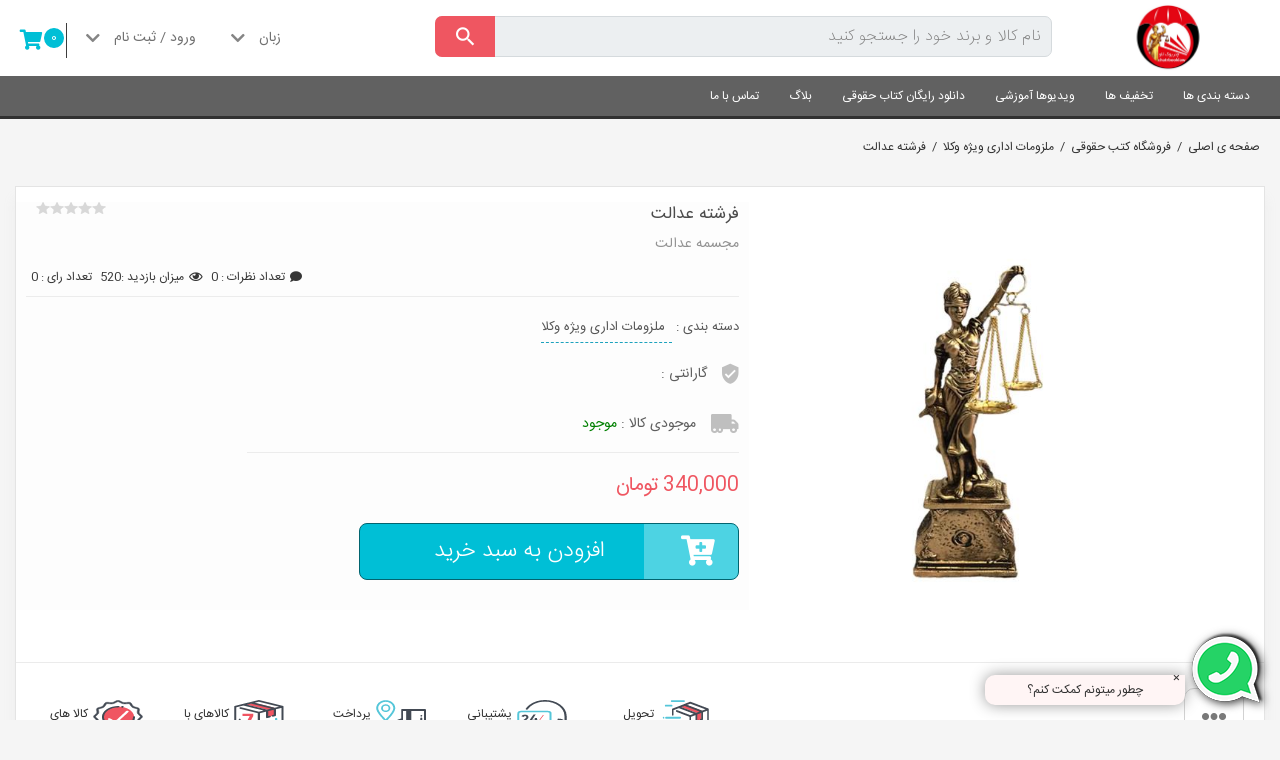

--- FILE ---
content_type: text/html; charset=utf-8
request_url: http://www.chatrbooklaw.ir/eshop/view-205017.aspx
body_size: 21236
content:



<!DOCTYPE html>

<html>
<head id="Head1"><title>
	فرشته عدالت
</title><meta http-equiv="Content-Type" content="text/html; charset=UTF-8" /><link rel='stylesheet' href='/_PortalThemes/CommonCSS/styleall.css?6ec833ec-329e-4136-8c7e-03804e98d484'/><style>/*whatsapp*/
#DIV_base {
  background-color: #fff;
  box-shadow: 0 0 5px rgba(0, 0, 0, 0.5);
  margin: 30px 0;
}
#DIV_base .item span:first-child {
  background-color: rgba(0, 0, 0, 0.05) !important;
  width: 145px;
  padding: 15px;
}
#DIV_base .item span:last-child {
  padding: 5px;
  font-size: 13px;
}
#DIV_base .item {
  border-bottom: 1px solid #ddd;
}
#DIV_base .item span {
  float: right;
  text-align: center !important;
  font-weight: bold !important;
  color: #333;
}
.floating-wpp .floating-wpp-input-message textarea {
  height: auto !important;
}
.floating-wpp-button img{
  animation: mymove 2s linear infinite;
  background-color: transparent !important;
  filter: drop-shadow(2px 2px 5px);
}

@keyframes mymove {
  0%, 7% {
    transform: rotateZ(0);
  }
  15% {
    transform: rotateZ(-15deg);
  }
  20% {
    transform: rotateZ(10deg);
  }
  25% {
    transform: rotateZ(-10deg);
  }
  30% {
    transform: rotateZ(6deg);
  }
  35% {
    transform: rotateZ(-4deg);
  }
  40%, 100% {
    transform: rotateZ(0);
  }
}

.accordion-container{ padding: 40px 0;text-align:right;direction:rtl;}
.accordion-container .card-header i{position:absolute;left:-13px;top:9px;font-size:14px;transition:.3s;width:25px;height:25px;border-radius:3px;line-height:25px;background:#e53a40;text-align:center;color:#fff;}
.accordion-container .card-header.active i:before{content:"\f068";transition:.3s;}
.accordion-container .card-body{display:none;margin-top: 15px;}
.accordion-container .card-body.active{display:block;}
.accordion-container .card{position: relative;margin-bottom:10px;margin-left:12px;padding: 10px;background: #fff;border-radius: 5px;border: 1px solid #e9e9e9;font-size: 15px;}
.accordion-container .card-header .card-link {color: #555}
.accordion-container .card-header {cursor: pointer;}
.accordion-container p {margin-bottom: 0!important;}
#DIV_CommentsList div[class*="usercomments"] span{
  float: unset!important;
}
.rcommentscontactsinfo .panelorginal .btnreplys .unlikes,
.rcommentscontactsdetail .likes .unikes{
  background: none;
  width: 70px!important;
}
.rcommentscontactsinfo .panelorginal .btnreplys .inlikes,
.rcommentscontactsdetail .likes .inikes{
  background: none;
  width: 55px!important;
}
.rcommentscontactsinfo .panelorginal .btnreplys .unlikes img{
  margin-right: 10px!important;
}
#floating_message{
  width:200px;
  height:30px;
  position:fixed;
  bottom:15px;
  right:95px;
  z-index:9999999;
  background:#fff5f5;
  text-align:center;
  border-radius:10px 0 10px 10px;
  animation: effect 1s linear infinite alternate 2s;
  visibility:hidden;
  box-shadow: 0 0 15px #999;
}
#floating_message p{
  position: absolute;
  top: 50%;
  left: 50%;
  transform: translate(-50%,-50%);
  width: 100%;
}

@keyframes effect {
  0% {
    visibility: visible;
  }
}
#floating_message span{
  position: absolute;
  right: 5px;
  top: -5px;
  cursor: pointer;
}
#floating_message span:hover{
  color:red;
  font-weight:bold;
}
/*end-whatsapp*/  
.product_s_wrapper img{
  aspect-ratio: 1;
}
.bottom_header .mega_menu_wrapper{
  width: 100% !important;
}
.bottom_header .mega_menu_wrapper ul{
  height: 500px !important;
}

@media(max-width:992px){
  .product_item #itemattachedfilejs{
    margin-bottom: 14px;
  }
}
@media(max-width:586px){
  .product_items{
    height: 350px !important; 
  }
}
.html_text div:last-of-type{
  display: none !important;
}
 













</style><meta charset="utf-8" name="viewport" content="width=device-width, initial-scale=1.0, maximum-scale=1.0, user-scalable=no">
<link rel="stylesheet" href="/_PortalThemes/digikala/css/stylealldigikala.css">
<script type="text/javascript" src="/_PortalThemes/digikala/js/jquery-3.3.1.min.js"></script>
<script type="text/javascript" src="/_PortalThemes/digikala/js/rashin.js"></script>
<link rel="stylesheet" href="/_PortalThemes/rashinweb/whatsapp/style.css"/>
<link rel="shortcut icon" href="/_webappfiles/11933-31/_public/android-icon-48x48.png" type="image/x-icon" /><script src="/_PortalThemes/digikala/js/single_script.js"></script>
<meta name="google-site-verification" content="zBqJKoRt6UAOYWJAI-Ny8EDycQ2xIBotcJnYh33VUDo" /><style type='text/css'></style><style type='text/css'></style><style type='text/css'>.usercomments_602365_title{ color:#666666;font:normal 13px/20px 'Yekan',tahoma;font-style:normal; } 
.usercomments_602365_textboxes{ font:normal 13px/20px 'Yekan',tahoma;font-style:normal;border-width:1px;border-style:solid;border-color:#D3D3D3;padding:30px 0px 0px 0px;width:500px;height:25px;color:#474747;background-color:#F9F9F9; } 
.usercomments_602365_button{ font:normal 15px/20px 'Yekan',tahoma;font-style:normal;border-width:1px;border-style:solid;border-color:#FFFFFF;width:150px;height:50px;color:#FFFFFF;background-color:#00bfd6; } 
.usercomments_602365_fullname{ color:#083C77;font:normal 14px/20px 'Yekan',tahoma;font-style:normal; } 
.usercomments_602365_submitdate{ color:#2A629E;font:normal 11px/20px 'Yekan',tahoma;font-style:normal; } 
.usercomments_602365_message{ color:#515151;font:normal 13px/20px 'Yekan',tahoma;font-style:normal; } 
.usercomments_602365_likes{ color:#777777;font:normal 12px/16px 'Yekan',tahoma;font-style:normal; } 
.usercomments_602365_successorfailtmessage{ color:#590000;font:normal 13px/20px 'Yekan',tahoma;font-style:normal; } 
.usercomments_602365_seperator{ border-width:1px;border-style:dotted;border-color:#D1D1D1; } 
.usercomments_602365_pager{ color:#ffffff;font:normal 16px/20px 'Yekan',tahoma;font-style:normal; } 
</style><meta name="availability" content="instock" /><meta name="product_id" content="205017" /><meta name="product_name" content="فرشته عدالت" /><meta name="description" content="مجسمه فرشته عدالت" /><meta name="keywords" content=",," /></head>
<body id="BodyOFPage">
    <form method="post" action="./Show.aspx?ID=205017" id="form1">
<div class="aspNetHidden">
<input type="hidden" name="__EVENTTARGET" id="__EVENTTARGET" value="" />
<input type="hidden" name="__EVENTARGUMENT" id="__EVENTARGUMENT" value="" />
<input type="hidden" name="__VIEWSTATE" id="__VIEWSTATE" value="/wEPDwUJMjI4Nzc5Mzc1ZGRjAzLSg0rs3z4yekEgot7418RgCP2A1aDaVZVe2BJndg==" />
</div>

<script type="text/javascript">
//<![CDATA[
var theForm = document.forms['form1'];
if (!theForm) {
    theForm = document.form1;
}
function __doPostBack(eventTarget, eventArgument) {
    if (!theForm.onsubmit || (theForm.onsubmit() != false)) {
        theForm.__EVENTTARGET.value = eventTarget;
        theForm.__EVENTARGUMENT.value = eventArgument;
        theForm.submit();
    }
}
//]]>
</script>


<script src="/WebResource.axd?d=XnsW38ByebL-BAjb2k9myw_sy3w7byOV-LlagsmxtAImc3pIrBbEF62c3yzCu71-73P_hHS9dRmBwzF9E4yvf-iCEGOkob2IyvFOYANpnOs1&amp;t=638628333619783110" type="text/javascript"></script>


<script type="text/javascript">
//<![CDATA[
var _Success_SubmitData='اطلاعات شما با موفقیت ثبت شد'; var _Error_NotValid_RateRepeated='رای شما قبلا ثبت شده است'; var _Error_NoAccess_OnlyUsersRate='فقط کاربران عضو سایت اجازه ی ثبت رای دارند'; var _Success_SubmitRate='رای شما با موفقیت ثبت شد'; var _Success_EshopAddToBasket='محصول فوق با موفقیت به سبد خرید شما افزوده شد'; var _Error_NoAccess_SubmitRate='امکان ثبت رای برای شما وجود ندارد'; //]]>
</script>

<script src="/js/_public.js?100" type="text/javascript"></script>
<script type="text/javascript">
//<![CDATA[
;var CommentSubmitInBottom = 'top';//]]>
</script>

<script src="/ScriptResource.axd?d=XvhEtV3dj4EUDYEI1wjl9ITYQWlpo_ZucL8rY46SaO77w90OXvKN7FzOY9nBbkZtNCQThjFF3Xhgm4zqtXoONsP44svfm7PFCRhS8gyB0QedNANJ-oRJ9zLAI6F0Al5lKU6bT9D6sspWw2z9MH5fuo1UDFxuj2eEl7UEHvJQXVsvy2Z2t4dl4aUOCu5C1QiC0&amp;t=2a9d95e3" type="text/javascript"></script>
<script type="text/javascript">
//<![CDATA[
if (typeof(Sys) === 'undefined') throw new Error('ASP.NET Ajax client-side framework failed to load.');
//]]>
</script>

<script src="/ScriptResource.axd?d=t5-hJRNQMJSJsUphR3A4YO1lEwpiA4rl--xATAaixsm6CBB9-ensiAb9Qh3bTeDPsBg0ZxHH5_XmBcrdikbpcTxQD1_t-hm38jE_pDwgY-IOIslV1cM00cCF6KIJfSG4N4pZhX9szXlXOCCV5jiG1FRUWA53PNu6Hm3p6Y-PHBpd7l3IGOX0fhzlBALFtZgs0&amp;t=2a9d95e3" type="text/javascript"></script>
<div class="aspNetHidden">

	<input type="hidden" name="__VIEWSTATEGENERATOR" id="__VIEWSTATEGENERATOR" value="E5461F06" />
</div>
    <script type="text/javascript">
//<![CDATA[
Sys.WebForms.PageRequestManager._initialize('scrimanage', 'form1', [], [], [], 90, '');
//]]>
</script>



    <div>
        



<header>
  






 




  <section class="top_banner">
    
  </section>





  <section class="top_header">
    <div class="header">
      <div class="container">
        <div class="row">
          <div class="col-lg-2 clearfix">
            <div class="logo_wrapper">
              <a href="/" class="logo_link a_block"  title="| فروشگاه آنلاين کتاب اهواز  |  منابع آزمون های حقوقی">
                <img src="/_webappfiles/11933-31/_public/IMG-20230121-WA0016.jpg" alt="| فروشگاه آنلاين کتاب اهواز  |  منابع آزمون های حقوقی" title="| فروشگاه آنلاين کتاب اهواز  |  منابع آزمون های حقوقی">
              </a>
              <ul class="responsive_btn clearfix">
                <li class="menu"><a href="#"><i class="md md-menu"></i> دسته بندی ها</a></li>
              </ul>
            </div>
          </div>
          <div class="col-lg-7 search_col">
            <div class="search_wrapper">
              <div class="header_search">
                <a href="#" onclick="doSearch();"><i class="md md-search"></i></a>
                <input type="text" placeholder="نام کالا و برند خود را جستجو کنید" 
                       id="TBX_SearchWords"  class="text_search" onkeypress="if(isEnterPressed(event)){doSearch(); return false;}">
              </div>
            </div>
          </div>
          <div class="col-lg-3 login_col">
            <div class="header_login">
              <div class="wrapper clearfix">
                <div class="shop_cart_wrapper">
                  <div class="shop_cart clearfix" data-shop="">
                    <a href="/eshop/cart.aspx">
                      <i class="fas fa-shopping-cart"></i>
                      <span class="info">سبد خرید</span><span id='basketcount'>0</span>
                    </a>
                  </div>
                </div>
                <div class="login_wrapper">
  <a href="#" class="a_block clearfix">
    <span>ورود / ثبت نام</span>
    <i class="fas fa-user"></i>
  </a>
  <ul class="drop_down_login">
    <li><a href="/users/login.aspx">ورود</a></li>
    <li><a href="/users/register.aspx">ثبت نام</a></li>
  </ul>
</div>
                <div class="lan_wrapper">
                  <a href="#" class="a_block clearfix">
                    <span>زبان</span>
                    <i class="fas fa-globe-asia"></i>
                  </a>
                  <ul class="drop_down_lan">
                    <li><a target="_blanck" href="">EN</a></li>
                  </ul>
                </div>
              </div>
            </div>
          </div>
        </div>
      </div>
    </div>
  </section>
  






 




  <section class="bottom_header">
    <div class="container" style="position: relative;">
      <ul class="menu clearfix">
        

            <li><a href="/eshop/" title="دسته بندی ها " data-title="">دسته بندی ها </a>
              <div class="img_content">
                <a href="/eshop/" style="padding-right: 0;">
                  <img src="">
                </a>
              </div>
              <ul>
                
            <li><a href="/eshop/catpage-126425-1.aspx" title="آزمون وکالت" data-title="">آزمون وکالت</a>
              <div class="img_content">
                <a href="/eshop/catpage-126425-1.aspx" style="padding-right: 0;">
                  <img src="">
                </a>
              </div>
              <ul>
                
            <li><a href="/eshop/catpage-126601-1.aspx" title="حقوق مدنی " data-title="">حقوق مدنی </a></li>
          
            <li><a href="/eshop/catpage-126602-1.aspx" title="آیین دادرسی مدنی" data-title="">آیین دادرسی مدنی</a></li>
          
            <li><a href="/eshop/catpage-126603-1.aspx" title="حقوق تجارت" data-title="">حقوق تجارت</a></li>
          
            <li><a href="/eshop/catpage-119447-1.aspx" title="حقوق جزا" data-title="">حقوق جزا</a></li>
          
            <li><a href="/eshop/catpage-126605-1.aspx" title="آیین دادرسی کیفری " data-title="">آیین دادرسی کیفری </a></li>
          
            <li><a href="/eshop/catpage-126606-1.aspx" title="حقوق اساسی  " data-title="">حقوق اساسی  </a></li>
          
            <li><a href="/eshop/catpage-126607-1.aspx" title="اصول فقه کانون وکلا" data-title="">اصول فقه کانون وکلا</a></li>
          
            <li><a href="/eshop/catpage-126608-1.aspx" title="متون فقه کانون وکلا " data-title="">متون فقه کانون وکلا </a></li>
          
            <li><a href="/eshop/catpage-126609-1.aspx" title="متون فقه مرکز وکلا " data-title="">متون فقه مرکز وکلا </a></li>
          
            <li><a href="/eshop/catpage-126610-1.aspx" title="حقوق ثبت مرکز وکلا" data-title="">حقوق ثبت مرکز وکلا</a></li>
          
            <li><a href="/eshop/catpage-126611-1.aspx" title="تست های سنوات قبل کانون وکلا" data-title="">تست های سنوات قبل کانون وکلا</a></li>
          
            <li><a href="/eshop/catpage-126612-1.aspx" title="تست های سنوات قبل مرکز وکلا   " data-title="">تست های سنوات قبل مرکز وکلا   </a></li>
          
              </ul>
            </li>
          
            <li><a href="/eshop/catpage-126426-1.aspx" title="آزمون قضاوت" data-title="">آزمون قضاوت</a>
              <div class="img_content">
                <a href="/eshop/catpage-126426-1.aspx" style="padding-right: 0;">
                  <img src="">
                </a>
              </div>
              <ul>
                
            <li><a href="/eshop/catpage-126613-1.aspx" title="استعداد شغلی  " data-title="">استعداد شغلی  </a></li>
          
            <li><a href="/eshop/catpage-126601-1.aspx" title="حقوق مدنی" data-title="">حقوق مدنی</a></li>
          
            <li><a href="/eshop/catpage-126602-1.aspx" title="آیین دادرسی مدنی  " data-title="">آیین دادرسی مدنی  </a></li>
          
            <li><a href="/eshop/catpage-126605-1.aspx" title="آیین دادرسی کیفری  " data-title="">آیین دادرسی کیفری  </a></li>
          
            <li><a href="/eshop/catpage-126615-1.aspx" title="حقوق جزای عمومی " data-title="">حقوق جزای عمومی </a></li>
          
            <li><a href="/eshop/catpage-126616-1.aspx" title="لمعه " data-title="">لمعه </a></li>
          
            <li><a href="/eshop/catpage-126617-1.aspx" title="اصول فقه" data-title="">اصول فقه</a></li>
          
            <li><a href="/eshop/catpage-126618-1.aspx" title="قواعد فقه  " data-title="">قواعد فقه  </a></li>
          
            <li><a href="/eshop/catpage-126619-1.aspx" title="منابع آزمون تشریحی" data-title="">منابع آزمون تشریحی</a></li>
          
            <li><a href="/eshop/catpage-126620-1.aspx" title="سوالات سنوات قبل قضاوت" data-title="">سوالات سنوات قبل قضاوت</a></li>
          
              </ul>
            </li>
          
            <li><a href="/eshop/catpage-126427-1.aspx" title="آزمون کارشناسی ارشد" data-title="">آزمون کارشناسی ارشد</a>
              <div class="img_content">
                <a href="/eshop/catpage-126427-1.aspx" style="padding-right: 0;">
                  <img src="">
                </a>
              </div>
              <ul>
                
            <li><a href="/eshop/catpage-126621-1.aspx" title="حقوق خصوصی  " data-title="">حقوق خصوصی  </a></li>
          
            <li><a href="/eshop/catpage-126622-1.aspx" title="حقوق بین الملل " data-title="">حقوق بین الملل </a></li>
          
            <li><a href="/eshop/catpage-126623-1.aspx" title="حقوق جزا و جرم شناسی " data-title="">حقوق جزا و جرم شناسی </a></li>
          
            <li><a href="/eshop/catpage-126624-1.aspx" title="حقوق عمومی" data-title="">حقوق عمومی</a></li>
          
            <li><a href="/eshop/catpage-126625-1.aspx" title="حقوق بشر" data-title="">حقوق بشر</a></li>
          
            <li><a href="/eshop/catpage-126626-1.aspx" title="حقوق مالکیت فکری " data-title="">حقوق مالکیت فکری </a></li>
          
            <li><a href="/eshop/catpage-126627-1.aspx" title="حقوق اقتصادی  " data-title="">حقوق اقتصادی  </a></li>
          
            <li><a href="/eshop/catpage-126628-1.aspx" title="حقوق تجارت بین الملل  " data-title="">حقوق تجارت بین الملل  </a></li>
          
            <li><a href="/eshop/catpage-126629-1.aspx" title="حقوق ارتباطات " data-title="">حقوق ارتباطات </a></li>
          
            <li><a href="/eshop/catpage-126630-1.aspx" title="حقوق تجاری اقتصادی بین المللی" data-title="">حقوق تجاری اقتصادی بین المللی</a></li>
          
            <li><a href="/eshop/catpage-126631-1.aspx" title="حقوق ثبت اسناد و املاک" data-title="">حقوق ثبت اسناد و املاک</a></li>
          
            <li><a href="/eshop/catpage-126632-1.aspx" title="فقه و حقوق خصوصی " data-title="">فقه و حقوق خصوصی </a></li>
          
            <li><a href="/eshop/catpage-126633-1.aspx" title="حقوق خانواده " data-title="">حقوق خانواده </a></li>
          
              </ul>
            </li>
          
            <li><a href="/eshop/catpage-126428-1.aspx" title="آزمون سردفتری" data-title="">آزمون سردفتری</a>
              <div class="img_content">
                <a href="/eshop/catpage-126428-1.aspx" style="padding-right: 0;">
                  <img src="">
                </a>
              </div>
              <ul>
                
            <li><a href="/eshop/catpage-126634-1.aspx" title="ادبیات فارسی " data-title="">ادبیات فارسی </a></li>
          
            <li><a href="/eshop/catpage-126635-1.aspx" title="عربی" data-title="">عربی</a></li>
          
            <li><a href="/eshop/catpage-126636-1.aspx" title="آئین نامه ها و مقررات ثبتی  " data-title="">آئین نامه ها و مقررات ثبتی  </a></li>
          
            <li><a href="/eshop/catpage-126637-1.aspx" title="تست های سنوات قبل سردفتری " data-title="">تست های سنوات قبل سردفتری </a></li>
          
              </ul>
            </li>
          
            <li><a href="/eshop/catpage-126639-1.aspx" title="دانشگاهی   " data-title="">دانشگاهی   </a>
              <div class="img_content">
                <a href="/eshop/catpage-126639-1.aspx" style="padding-right: 0;">
                  <img src="">
                </a>
              </div>
              <ul>
                
            <li><a href="/eshop/catpage-126601-1.aspx" title="حقوق مدنی " data-title="">حقوق مدنی </a></li>
          
            <li><a href="/eshop/catpage-126622-1.aspx" title="حقوق بین الملل" data-title="">حقوق بین الملل</a></li>
          
            <li><a href="/eshop/catpage-126640-1.aspx" title="متون حقوقی (زبان خارجه)" data-title="">متون حقوقی (زبان خارجه)</a></li>
          
            <li><a href="/eshop/catpage-126626-1.aspx" title="حقوق مالکیت فکری (مالکیت معنوی)" data-title="">حقوق مالکیت فکری (مالکیت معنوی)</a></li>
          
            <li><a href="/eshop/catpage-119448-1.aspx" title="پبام نور - دروس عمومی" data-title="">پبام نور - دروس عمومی</a></li>
          
            <li><a href="/eshop/catpage-126603-1.aspx" title="حقوق تجارت" data-title="">حقوق تجارت</a></li>
          
            <li><a href="/eshop/catpage-126642-1.aspx" title="حقوق عمومی" data-title="">حقوق عمومی</a></li>
          
            <li><a href="/eshop/catpage-126643-1.aspx" title="حقوق ثبت  " data-title="">حقوق ثبت  </a></li>
          
            <li><a href="/eshop/catpage-126628-1.aspx" title="حقوق تجارت بین الملل   " data-title="">حقوق تجارت بین الملل   </a></li>
          
            <li><a href="/eshop/catpage-119447-1.aspx" title="حقوق جزا" data-title="">حقوق جزا</a></li>
          
            <li><a href="/eshop/catpage-126644-1.aspx" title="فقه و اصول" data-title="">فقه و اصول</a></li>
          
            <li><a href="/eshop/catpage-126645-1.aspx" title="آیین دادرسی" data-title="">آیین دادرسی</a></li>
          
            <li><a href="/eshop/catpage-126627-1.aspx" title="حقوق اقتصادی" data-title="">حقوق اقتصادی</a></li>
          
              </ul>
            </li>
          
            <li><a href="/eshop/" title="سایر محصولات " data-title="">سایر محصولات </a>
              <div class="img_content">
                <a href="#">
                  <img src="">
                </a>
              </div>
              <ul>
                
            <li><a href="/eshop/catpage-119437-1.aspx" title="500 تست" data-title="">500 تست</a></li>
          
            <li><a href="/eshop/catpage-119438-1.aspx" title="1000 تست  " data-title="">1000 تست  </a></li>
          
            <li><a href="/eshop/catpage-119439-1.aspx" title="مجموعه های تستی   " data-title="">مجموعه های تستی   </a></li>
          
            <li><a href="/eshop/catpage-119440-1.aspx" title="20 دوره وکالت " data-title="">20 دوره وکالت </a></li>
          
            <li><a href="/eshop/catpage-119441-1.aspx" title="آزمون های آزمایشی  " data-title="">آزمون های آزمایشی  </a></li>
          
            <li><a href="/eshop/catpage-119442-1.aspx" title="برنامه ریزی آموزشی  " data-title="">برنامه ریزی آموزشی  </a></li>
          
            <li><a href="/eshop/catpage-119443-1.aspx" title="قانون یار" data-title="">قانون یار</a></li>
          
            <li><a href="/eshop/catpage-119444-1.aspx" title="آموزشی " data-title="">آموزشی </a></li>
          
            <li><a href="/eshop/catpage-119445-1.aspx" title="مختصر " data-title="">مختصر </a></li>
          
            <li><a href="/eshop/catpage-119446-1.aspx" title="نکات آزمونی   " data-title="">نکات آزمونی   </a></li>
          
            <li><a href="/eshop/catpage-119449-1.aspx" title="آوای قانون " data-title="">آوای قانون </a></li>
          
            <li><a href="/eshop/catpage-119450-1.aspx" title="متفرقه   " data-title="">متفرقه   </a></li>
          
            <li><a href="/eshop/catpage-119451-1.aspx" title="نموداری " data-title="">نموداری </a></li>
          
            <li><a href="/eshop/catpage-119452-1.aspx" title="آرایه وحدت رویه " data-title="">آرایه وحدت رویه </a></li>
          
            <li><a href="/eshop/catpage-119453-1.aspx" title="قوانین تحریری   " data-title="">قوانین تحریری   </a></li>
          
            <li><a href="/eshop/catpage-119454-1.aspx" title="قوانین نخستین " data-title="">قوانین نخستین </a></li>
          
            <li><a href="/eshop/catpage-119455-1.aspx" title="قوانین جاری" data-title="">قوانین جاری</a></li>
          
            <li><a href="/eshop/catpage-119456-1.aspx" title="گزیده قوانین " data-title="">گزیده قوانین </a></li>
          
            <li><a href="/eshop/catpage-119457-1.aspx" title="قوانین با اعراب گذاری " data-title="">قوانین با اعراب گذاری </a></li>
          
            <li><a href="/eshop/catpage-119458-1.aspx" title="مجموعه قوانین   " data-title="">مجموعه قوانین   </a></li>
          
            <li><a href="/eshop/catpage-119459-1.aspx" title="پژوهشی " data-title="">پژوهشی </a></li>
          
            <li><a href="/eshop/catpage-119460-1.aspx" title="کتاب شناسی " data-title="">کتاب شناسی </a></li>
          
            <li><a href="/eshop/catpage-119461-1.aspx" title="کنوانسیون " data-title="">کنوانسیون </a></li>
          
            <li><a href="" title="ملزومات اداری " data-title="">ملزومات اداری </a></li>
          
              </ul>
            </li>
          
              </ul>
            </li>
          
            <li><a href="/eshop/" title="تخفیف ها" data-title="">تخفیف ها</a></li>
          
            <li><a href="/clip/" title="ویدیوها آموزشی" data-title="">ویدیوها آموزشی</a></li>
          
            <li><a href="/download/catpage-127830-1.aspx" title="دانلود رایگان کتاب حقوقی" data-title="">دانلود رایگان کتاب حقوقی</a></li>
          
            <li><a href="/articles/" title="بلاگ" data-title="">بلاگ</a></li>
          
            <li><a href="/contactus/" title="تماس با ما" data-title="">تماس با ما</a></li>
          
      </ul>
    </div>
  </section>












</header>
<div class="mobile_menu_layer"></div>







 




  <div class="mobile_menu">
    <div class="logo">
      <a href="/" class="a_block" title="| فروشگاه آنلاين کتاب اهواز  |  منابع آزمون های حقوقی">
        <img src="/_webappfiles/11933-31/_public/IMG-20230121-WA0016.jpg" alt="| فروشگاه آنلاين کتاب اهواز  |  منابع آزمون های حقوقی" title="| فروشگاه آنلاين کتاب اهواز  |  منابع آزمون های حقوقی">
      </a>
    </div>
    <div class="menu">
      <ul>
        

            <li><a href="/eshop/" title="دسته بندی ها " data-title="">دسته بندی ها </a>
              <ul>
                
            <li><a href="/eshop/catpage-126425-1.aspx" title="آزمون وکالت	" data-title="">آزمون وکالت	</a>
              <ul>
                
            <li><a href="/eshop/catpage-126601-1.aspx" title="حقوق مدنی	" data-title="">حقوق مدنی	</a></li>
          
            <li><a href="/eshop/catpage-126602-1.aspx" title="آیین دادرسی مدنی	" data-title="">آیین دادرسی مدنی	</a></li>
          
            <li><a href="/eshop/catpage-126603-1.aspx" title="حقوق تجارت	" data-title="">حقوق تجارت	</a></li>
          
            <li><a href="/eshop/catpage-119447-1.aspx" title="حقوق جزا	" data-title="">حقوق جزا	</a></li>
          
            <li><a href="/eshop/catpage-126605-1.aspx" title="آیین دادرسی کیفری	" data-title="">آیین دادرسی کیفری	</a></li>
          
            <li><a href="/eshop/catpage-126606-1.aspx" title="حقوق اساسی	" data-title="">حقوق اساسی	</a></li>
          
            <li><a href="/eshop/catpage-126607-1.aspx" title="اصول فقه کانون وکلا" data-title="">اصول فقه کانون وکلا</a></li>
          
            <li><a href="/eshop/catpage-126608-1.aspx" title="متون فقه کانون وکلا	" data-title="">متون فقه کانون وکلا	</a></li>
          
            <li><a href="/eshop/catpage-126609-1.aspx" title="متون فقه مرکز وکلا" data-title="">متون فقه مرکز وکلا</a></li>
          
            <li><a href="/eshop/catpage-126610-1.aspx" title="حقوق ثبت مرکز وکلا	" data-title="">حقوق ثبت مرکز وکلا	</a></li>
          
            <li><a href="/eshop/catpage-126611-1.aspx" title="تست های سنوات قبل کانون وکلا" data-title="">تست های سنوات قبل کانون وکلا</a></li>
          
            <li><a href="/eshop/catpage-126612-1.aspx" title="تست های سنوات قبل مرکز وکلا	" data-title="">تست های سنوات قبل مرکز وکلا	</a></li>
          
              </ul>
            </li>
          
            <li><a href="/eshop/catpage-126426-1.aspx" title="آزمون قضاوت	" data-title="">آزمون قضاوت	</a>
              <ul>
                
            <li><a href="/eshop/catpage-126613-1.aspx" title="استعداد شغلی	" data-title="">استعداد شغلی	</a></li>
          
            <li><a href="/eshop/catpage-126601-1.aspx" title="حقوق مدنی	" data-title="">حقوق مدنی	</a></li>
          
            <li><a href="/eshop/catpage-126602-1.aspx" title="آیین دادرسی مدنی	" data-title="">آیین دادرسی مدنی	</a></li>
          
            <li><a href="/eshop/catpage-126605-1.aspx" title="آیین دادرسی کیفری	" data-title="">آیین دادرسی کیفری	</a></li>
          
            <li><a href="/eshop/catpage-126615-1.aspx" title="حقوق جزای عمومی	" data-title="">حقوق جزای عمومی	</a></li>
          
            <li><a href="/eshop/catpage-126616-1.aspx" title="لمعه	" data-title="">لمعه	</a></li>
          
            <li><a href="/eshop/catpage-126617-1.aspx" title="اصول فقه	" data-title="">اصول فقه	</a></li>
          
            <li><a href="/eshop/catpage-126618-1.aspx" title="قواعد فقه	" data-title="">قواعد فقه	</a></li>
          
            <li><a href="/eshop/catpage-126619-1.aspx" title="منابع آزمون تشریحی	" data-title="">منابع آزمون تشریحی	</a></li>
          
            <li><a href="/eshop/catpage-126620-1.aspx" title="سوالات سنوات قبل قضاوت" data-title="">سوالات سنوات قبل قضاوت</a></li>
          
              </ul>
            </li>
          
            <li><a href="/eshop/catpage-126427-1.aspx" title="آزمون کارشناسی ارشد	" data-title="">آزمون کارشناسی ارشد	</a>
              <ul>
                
            <li><a href="/eshop/catpage-126621-1.aspx" title="حقوق خصوصی" data-title="">حقوق خصوصی</a></li>
          
            <li><a href="/eshop/catpage-126622-1.aspx" title="حقوق بین الملل" data-title="">حقوق بین الملل</a></li>
          
            <li><a href="/eshop/catpage-126623-1.aspx" title="حقوق جزا و جرم شناسی	" data-title="">حقوق جزا و جرم شناسی	</a></li>
          
            <li><a href="/eshop/catpage-126624-1.aspx" title="حقوق عمومی" data-title="">حقوق عمومی</a></li>
          
            <li><a href="/eshop/catpage-126625-1.aspx" title="حقوق بشر" data-title="">حقوق بشر</a></li>
          
            <li><a href="/eshop/catpage-126626-1.aspx" title="حقوق مالکیت فکری	" data-title="">حقوق مالکیت فکری	</a></li>
          
            <li><a href="/eshop/catpage-126627-1.aspx" title="حقوق اقتصادی	" data-title="">حقوق اقتصادی	</a></li>
          
            <li><a href="/eshop/catpage-126628-1.aspx" title="حقوق تجارت بین الملل	" data-title="">حقوق تجارت بین الملل	</a></li>
          
            <li><a href="/eshop/catpage-126629-1.aspx" title="حقوق ارتباطات	" data-title="">حقوق ارتباطات	</a></li>
          
            <li><a href="/eshop/catpage-126630-1.aspx" title="حقوق تجاری اقتصادی بین المللی	" data-title="">حقوق تجاری اقتصادی بین المللی	</a></li>
          
            <li><a href="/eshop/catpage-126631-1.aspx" title="حقوق ثبت اسناد و املاک	" data-title="">حقوق ثبت اسناد و املاک	</a></li>
          
            <li><a href="/eshop/catpage-126632-1.aspx" title="فقه و حقوق خصوصی" data-title="">فقه و حقوق خصوصی</a></li>
          
            <li><a href="/eshop/catpage-126633-1.aspx" title="حقوق خانواده	" data-title="">حقوق خانواده	</a></li>
          
              </ul>
            </li>
          
            <li><a href="/eshop/catpage-126428-1.aspx" title="آزمون سردفتری	" data-title="">آزمون سردفتری	</a>
              <ul>
                
            <li><a href="/eshop/catpage-126634-1.aspx" title="ادبیات فارسی	" data-title="">ادبیات فارسی	</a></li>
          
            <li><a href="/eshop/catpage-126635-1.aspx" title="عربی	" data-title="">عربی	</a></li>
          
            <li><a href="/eshop/catpage-126636-1.aspx" title="آئین نامه ها و مقررات ثبتی	" data-title="">آئین نامه ها و مقررات ثبتی	</a></li>
          
            <li><a href="/eshop/catpage-126637-1.aspx" title="تست های سنوات قبل سردفتری	" data-title="">تست های سنوات قبل سردفتری	</a></li>
          
              </ul>
            </li>
          
            <li><a href="/eshop/catpage-126639-1.aspx" title="دانشگاهی	" data-title="">دانشگاهی	</a>
              <ul>
                
            <li><a href="/eshop/catpage-126601-1.aspx" title="حقوق مدنی" data-title="">حقوق مدنی</a></li>
          
            <li><a href="/eshop/catpage-126622-1.aspx" title="حقوق بین الملل" data-title="">حقوق بین الملل</a></li>
          
            <li><a href="/eshop/catpage-126640-1.aspx" title="متون حقوقی (زبان خارجه)	" data-title="">متون حقوقی (زبان خارجه)	</a></li>
          
            <li><a href="/eshop/catpage-126626-1.aspx" title="حقوق مالکیت فکری (مالکیت معنوی)	" data-title="">حقوق مالکیت فکری (مالکیت معنوی)	</a></li>
          
            <li><a href="/eshop/catpage-119448-1.aspx" title="پبام نور - دروس عمومی	" data-title="">پبام نور - دروس عمومی	</a></li>
          
            <li><a href="/eshop/catpage-126603-1.aspx" title="حقوق تجارت" data-title="">حقوق تجارت</a></li>
          
            <li><a href="/eshop/catpage-126642-1.aspx" title="حقوق عمومی	" data-title="">حقوق عمومی	</a></li>
          
            <li><a href="/eshop/catpage-126643-1.aspx" title="حقوق ثبت" data-title="">حقوق ثبت</a></li>
          
            <li><a href="/eshop/catpage-126628-1.aspx" title="حقوق تجارت بین الملل	" data-title="">حقوق تجارت بین الملل	</a></li>
          
            <li><a href="/eshop/catpage-119447-1.aspx" title="حقوق جزا	" data-title="">حقوق جزا	</a></li>
          
            <li><a href="/eshop/catpage-126644-1.aspx" title="فقه و اصول	" data-title="">فقه و اصول	</a></li>
          
            <li><a href="/eshop/catpage-126645-1.aspx" title="آیین دادرسی	" data-title="">آیین دادرسی	</a></li>
          
            <li><a href="/eshop/catpage-126627-1.aspx" title="حقوق اقتصادی" data-title="">حقوق اقتصادی</a></li>
          
              </ul>
            </li>
          
            <li><a href="/eshop/" title="سایر محصولات	" data-title="">سایر محصولات	</a>
              <ul>
                
            <li><a href="/eshop/catpage-119437-1.aspx" title="500 تست" data-title="">500 تست</a></li>
          
            <li><a href="/eshop/catpage-119438-1.aspx" title="1000 تست	" data-title="">1000 تست	</a></li>
          
            <li><a href="/eshop/catpage-119439-1.aspx" title="مجموعه های تستی	" data-title="">مجموعه های تستی	</a></li>
          
            <li><a href="/eshop/catpage-119440-1.aspx" title="20 دوره وکالت	" data-title="">20 دوره وکالت	</a></li>
          
            <li><a href="/eshop/catpage-119441-1.aspx" title="آزمون های آزمایشی	" data-title="">آزمون های آزمایشی	</a></li>
          
            <li><a href="/eshop/catpage-119442-1.aspx" title="برنامه ریزی آموزشی	" data-title="">برنامه ریزی آموزشی	</a></li>
          
            <li><a href="/eshop/catpage-119443-1.aspx" title="قانون یار	" data-title="">قانون یار	</a></li>
          
            <li><a href="/eshop/catpage-119444-1.aspx" title="آموزشی	" data-title="">آموزشی	</a></li>
          
            <li><a href="/eshop/catpage-119445-1.aspx" title="مختصر	" data-title="">مختصر	</a></li>
          
            <li><a href="/eshop/catpage-119446-1.aspx" title="نکات آزمونی	" data-title="">نکات آزمونی	</a></li>
          
            <li><a href="/eshop/catpage-119449-1.aspx" title="آوای قانون	" data-title="">آوای قانون	</a></li>
          
            <li><a href="/eshop/catpage-119450-1.aspx" title="متفرقه	" data-title="">متفرقه	</a></li>
          
            <li><a href="/eshop/catpage-119451-1.aspx" title="نموداری	" data-title="">نموداری	</a></li>
          
            <li><a href="/eshop/catpage-119452-1.aspx" title="آرایه وحدت رویه	" data-title="">آرایه وحدت رویه	</a></li>
          
            <li><a href="/eshop/catpage-119453-1.aspx" title="قوانین تحریری	" data-title="">قوانین تحریری	</a></li>
          
            <li><a href="/eshop/catpage-119454-1.aspx" title="قوانین نخستین" data-title="">قوانین نخستین</a></li>
          
            <li><a href="/eshop/catpage-119455-1.aspx" title="قوانین جاری	" data-title="">قوانین جاری	</a></li>
          
            <li><a href="/eshop/catpage-119456-1.aspx" title="گزیده قوانین	" data-title="">گزیده قوانین	</a></li>
          
            <li><a href="/eshop/catpage-119457-1.aspx" title="قوانین با اعراب گذاری	" data-title="">قوانین با اعراب گذاری	</a></li>
          
            <li><a href="/eshop/catpage-119458-1.aspx" title="مجموعه قوانین	" data-title="">مجموعه قوانین	</a></li>
          
            <li><a href="/eshop/catpage-119459-1.aspx" title="پژوهشی	" data-title="">پژوهشی	</a></li>
          
            <li><a href="/eshop/catpage-119460-1.aspx" title="کتاب شناسی	" data-title="">کتاب شناسی	</a></li>
          
            <li><a href="/eshop/catpage-119461-1.aspx" title="کنوانسیون	" data-title="">کنوانسیون	</a></li>
          
              </ul>
            </li>
          
              </ul>
            </li>
          
            <li><a href="/eshop/" title="تخفیف ها" data-title="">تخفیف ها</a></li>
          
            <li><a href="/clip/" title="ویدیوها آموزشی" data-title="">ویدیوها آموزشی</a></li>
          
            <li><a href="/articles/" title="بلاگ" data-title="">بلاگ</a></li>
          
            <li><a href="/contactus/" title="تماس با ما" data-title="">تماس با ما</a></li>
          
      </ul>
    </div>
  </div>

























<div id="ctl02_DIV_HTML">






 





  <section class="Breadcrumb">
    <div class="container">
      <ul class="clearfix">
    






 


<a href='/' class='sitecurrentlocation_602415_title css_'>صفحه ی اصلی</a>&nbsp; / &nbsp;<a href='/eshop/' class='sitecurrentlocation_602415_title css_'>فروشگاه کتب حقوقی</a>&nbsp; / &nbsp;<a href='/eshop/catpage-126845-1.aspx' class='sitecurrentlocation_602415_title css_'>ملزومات اداری ویژه وکلا</a>&nbsp; / &nbsp;<a href='/eshop/view-205017.aspx' class='sitecurrentlocation_602415_title css_'>فرشته عدالت</a>
       









</ul>
    </div>
  </section>





















 




<script type="text/javascript">
    var PortalRateStatShow = false;
    var PortalRateStatModuleName = 'eshop';
    var PortalRateStatRecID = 205017;
    var PortalRateStatLoadingImagePath =  "/imgs/loading/12.gif";
</script>

 <script type="application/ld+json">
                {
    "@context": "https://www.schema.org",
    "@type": "Product",
    "name": "فرشته عدالت",
    "alternateName": "مجسمه عدالت",
    "image": [
        "/_WebAppFiles/11933-31/basicmodulefiles/b0b665a3-1852-448c-97eb-116ad4479e25.jpg"
    ],
    "description": "مجسمه فرشته عدالت",
    "sku": 205017,
    "mpn": 205017,
    "aggregateRating": {
        "@type": "AggregateRating",
        "ratingValue": 0,
        "reviewCount": 0,
        "bestRating": 5,
        "worstRating": 1
    },
    "offers": {
        "@type": "AggregateOffer",
        "priceCurrency": "IRR",
        "lowPrice": 0,
        "highPrice": 0,
        "offerCount": 1,
        "offers": {
            "@type": "Offer",
            "priceCurrency": "IRR",
            "price": 0,
            "itemCondition": "https://schema.org/UsedCondition",
            "availability": "https://schema.org/InStock",
            "seller": {
                "@type": "Organization",
                "name": "| فروشگاه آنلاین کتاب اهواز  |  منابع آزمون های حقوقی"
            }
        }
    }
        
}
    </script>
    
   
    <section class="single_information">
      <div class="container">
        <div class="single_wrapper  flex">
          <div class="single_image_wrapper">
            <div class="top_wrapper">
              <div class="main_img">
                <div id="single_zoom_result"></div>
                <div id="img_container" class="flex">
                  <img src="/_WebAppFiles/11933-31/basicmodulefiles/19513c5f-a033-4c25-8649-5bc1111b2e8b.jpg" id="single_zoom_img">
                </div>
              </div>
            </div>
          </div>
          <div class="single_info_wrapper flex">
            <div class="head">
              <h2>فرشته عدالت</h2>
              <h2>مجسمه عدالت</h2>
              <div class="rate_wrap">
                <span onmousemove='PortalSetRateShowStatInfo()' onmouseout='PortalSetRateHideStatInfo()' id='div_portal_setrate_btns' style='position:relative;display:inline-block;dirction:ltr;text-align:left;clear:both;height:20px'><img alt='' style='float:left' src='/imgs/rating/star_n.png' onclick="PortalSetRate('full' , 'eshop',236575,1)" title='تعداد آرا: 0'><img alt='' style='float:left' src='/imgs/rating/star_n.png' onclick="PortalSetRate('full' , 'eshop',236575,2)" title='تعداد آرا: 0'><img alt='' style='float:left' src='/imgs/rating/star_n.png' onclick="PortalSetRate('full' , 'eshop',236575,3)" title='تعداد آرا: 0'><img alt='' style='float:left' src='/imgs/rating/star_n.png' onclick="PortalSetRate('full' , 'eshop',236575,4)" title='تعداد آرا: 0'><img alt='' style='float:left' src='/imgs/rating/star_n.png' onclick="PortalSetRate('full' , 'eshop',236575,5)" title='تعداد آرا: 0'><div onmousemove='PortalSetRateShowStatInfo()' onmouseout='PortalSetRateHideStatInfo()' id='div_portalratestatinpage' class='portalratecoverbox' style='display:none'></div></span>
              </div>
              <div style="position: absolute;left: 0;" class="more_details">
                <ul class="fichers" style="direction: ltr;margin-top: 10px;">
                  <li> تعداد رای : 0</li>
                  <li>میزان بازدید  :520<i class="far fa-eye"></i></li>
                  <!--<li>تعداد فروخته شده : 154<i class="fas fa-clipboard-list"></i></li>
<li>نمره از 10 : 0<i class="fas fa-cart-arrow-down"></i></li>-->
                  <li>تعداد نظرات : 0 <i class="fas fa-comment"></i></li>
                </ul>
              </div>

            </div>
            <div class="information">
              <div class="detail_wrap_links">
                <!-- <span>برند :</span><a href="#">ملزومات اداری ویژه وکلا</a>-->
                <span class="catname_text">دسته بندی : <a href="/eshop/catpage-126845-1.aspx"> <span class="catname">ملزومات اداری ویژه وکلا</span></a></span>
              </div>
              <div class="detail_wrap_warranty clearfix ">
                <i class="md md-shield-check"></i><span>گارانتی : </span><span class="garanti"></span>
              </div>
              <div class="detail_wrap_seller ">
                <i class="fas fa-user-tie"></i><span>فروشنده : </span><span class="provider"></span>
              </div>
              <div class="detail_wrap_warranty has-border clearfix">
                <i class="fas fa-truck-moving"></i><span> موجودی کالا : </span><span class="check_available" data-number="3"></span>
              </div>
              <div class="detail_wrap_price">
                <p></p>
                <span style="font-size: 20px;">340,000</span>
                <span>تومان</span>
              </div>
              <div class="detail_wrap_btn">
                <a href="#" Onclick="InsertToBasket(236575);"><i class="fas fa-cart-plus"></i>افزودن به سبد خرید</a>
              </div>
            </div>
            
            <ul class="features" data-title="ویژگی های محصول">
              <div class="rw_wrapper_new">
                <span class="article_toggle_new" style="padding-right: 5px;">موارد بیشتر</span>
                <div class="tags_shop">
                  <span><a href='/search/?page=1&words=&in=eshop'></a></span> 
                </div>
              </div>
            </ul>

          </div>
          <div class="bottom_wrapper flex">
            <ul class="imgs clearfix" data-toggle="modal" data-target="#single_slider">
              
              <li class="more_icon flex">
                <a href="#">
                  <i class="fas fa-ellipsis-h"></i>
                </a>
              </li>
            </ul>
            






 




  <ul class="single_service clearfix">
    <li><a href="/eshop"><img src="/_PortalThemes/digikala/image/service-1.svg" alt="تحويل اکسپرس" title="تحويل اکسپرس">تحويل اکسپرس</a></li><li><a href="/eshop"><img src="/_PortalThemes/digikala/image/service-2.svg" alt="پشتيباني 24 ساعته" title="پشتيباني 24 ساعته">پشتيباني 24 ساعته</a></li><li><a href="/eshop"><img src="/_PortalThemes/digikala/image/service-3.svg" alt="پرداخت راحت" title="پرداخت راحت">پرداخت راحت</a></li><li><a href="/eshop"><img src="/_PortalThemes/digikala/image/service-4.svg" alt="کالاهاي با ضمانت" title="کالاهاي با ضمانت">کالاهاي با ضمانت</a></li><li><a href="/eshop"><img src="/_PortalThemes/digikala/image/service-5.svg" alt="کالا هاي اصل" title="کالا هاي اصل">کالا هاي اصل</a></li>
  </ul>





          </div>
        </div>

      </div>
    </section>

    <section class="product_item_main">
      <div class="container">
        <div class="product_items">
          
              <div class="product_item clearfix">
                <div class="col-md-1 col-sm-12 text-center color_part" style="height: 40px;text-align: center;">
                  <span style="height:20px;width:20px;background:#;border-radius: 50px;position: absolute;top: 16px"></span>
                </div>
                <div class="col-md-3 col-sm-12">
                  <div class="infoitem">
                    <img src="/_WebAppFiles/11933-31/basicmodulefiles/_default_eshoplst.jpg" style="width: 60px;
                                                  height: 60px;
                                                  margin-left: 10px;">
                    <h4 class="text-center" style="display: inline-block;">مجسمه عدالت</h4>
                  </div>
                </div>
                <div class="col-md-3 col-sm-12">
                  <div class="info">
                    <h4 class="text-center" style="line-height: 60px;">340,000 تومان</h4>
                  </div>
                </div>
                <div class="col-md-3 col-sm-12">
                  <div class="detail_wrap_btn_item text-center">
                    <a href="" target="_black" id="itemattachedfilejs"><i class="fas fa-download"></i>دانلود خلاصه کتاب</a>
                  </div>
                </div>
                <div class="col-md-3 col-sm-12">
                  <div class="detail_wrap_btn_item text-center">
                    <a href="#" Onclick="InsertToBasket(236575); "><i class="fas fa-cart-plus"></i>افزودن به سبد</a>
                  </div>
                </div>
              </div>
            
        </div>
      </div>
    </section>

    <section class="product_one_slider single" id="related-products">
      <div class="container">
        <div class="product_wrapper">
          <div class="head_line">
            <h5>محصولات مرتبط</h5>
          </div>
         
          <div class="wr_slide check_slide">
            
            <div class="swiper-container">
              
              <div class="swiper-wrapper">
                 
              </div>
                   
              <div class="swiper-scrollbar product_scroll"></div>
            </div>
            <div class="prev_btn_pslider"><i class="md md-chevron-right"></i></div>
            <div class="next_btn_pslider"><i class="md md-chevron-left"></i></div>
                 
          </div>
               
        </div>
      </div>
    </section>



    <section class="single_tabs">
      <div class="container">
        <div class="single_tabs_wrapper">
          <ul class="header_tabs clearfix">
            <li class="active" data-tab="stab1"><a href="#"><i class="fas fa-glasses"></i>معرفی محصول</a></li>
            <li data-tab="stab2"><a href="#"><i class="far fa-list-alt"></i>مشخصات</a></li>
            <li data-tab="stab3"><a href="#"><i class="far fa-comments"></i>نظرات کاربران</a></li>
            <!-- <li data-tab="stab4"><a href="#"><i class="far fa-question-circle"></i>پرسش و پاسخ</a></li> -->
          </ul>
          <div class="tab_content active" id="stab1">
            <div class="title">
              <h2>فرشته عدالت
                <span>مجسمه فرشته عدالت</span>
              </h2>
            </div>
            <div class="review content review_new">
              <img class="review_top_img img-responsive" src="/_PortalThemes/digikala/image/single/review.svg">
              <div class="rw_wrapper">
                <div class="html_text"><div><a href='https://www.rashinkala.com/Product/205017/فرشته-عدالت' target='_blank'>مشاهده این محصول در <span style='color:red'>راشین کالا</span></a></div></div>
                <span class="article_toggle">ادامه</span>
              </div>


            </div>
          </div>
         
          <div class="tab_content" id="stab2">
            
          </div>

          <div class="tab_content" id="stab3" style="padding-top: 30px;">
            


<input type="hidden" ID="HIDN_CommentsReplyID"  Value="0" />
<input name="HIDN_CommentsOkMessage" type="hidden" id="HIDN_CommentsOkMessage" value="نظر شما ثبت شد و پس از تایید مدیریت نمایش داده خواهد شد" />

<script type="text/javascript">
    function ReplyTo(Index, ID) {

        if (CommentSubmitInBottom == 'top') {
            $('#commnettoreply').slideUp();
            $('#commnettoreply').slideDown();
        } else {
            $('#commnettoreply').slideDown();
        }
        document.getElementById("c_name_").innerHTML = document.getElementById("c_name_" + Index).innerHTML;
        document.getElementById("c_date_").innerHTML = document.getElementById("c_date_" + Index).innerHTML;
        document.getElementById("c_msg_").innerHTML = document.getElementById("c_msg_" + Index).innerHTML;

        window.location = "#commentslocation";
        document.getElementById("HIDN_CommentsReplyID").value = ID;
    }
    function CloseReplyDialog() {
        $('#commnettoreply').slideUp();
        $('#HIDN_CommentsReplyID').value = 0;
    }

    function createCookie(name, value, days) {
        var expires;

        if (days) {
            var date = new Date();
            date.setTime(date.getTime() + (days * 24 * 60 * 60 * 1000));
            expires = "; expires=" + date.toGMTString();
        } else {
            expires = "";
        }
        document.cookie = encodeURIComponent(name) + "=" + encodeURIComponent(value) + expires + "; path=/";
    }

    function readCookie(name) {
        var nameEQ = encodeURIComponent(name) + "=";
        var ca = document.cookie.split(';');
        for (var i = 0; i < ca.length; i++) {
            var c = ca[i];
            while (c.charAt(0) === ' ') c = c.substring(1, c.length);
            if (c.indexOf(nameEQ) === 0) return decodeURIComponent(c.substring(nameEQ.length, c.length));
        }
        return null;
    }


    var _LikeID;
    var _LikeType;
    function InsertLike(ID, LikeType) {

        var likecommand = "UserCommnets_InsertLike";
        if (LikeType == false)
            likecommand = "UserCommnets_InsertUnLike";

        _LikeID = ID;
        _LikeType = LikeType;

        var cookieValue = readCookie('userlike_' + ID);
        if (cookieValue == "ok") {
            alert("رای شما قبلا ثبت شده است");
            return;
        }

        $.ajax({
            type: "POST",
            url: "/Ajax.aspx/" + likecommand,
            data: '{ ID: "' + ID + '" }',
            contentType: "application/json; charset=utf-8",
            dataType: "json",
            success: OnSuccessInsertLike,
            failure: function (response) {
                alert(response.d);
            }
        });
    }
    function OnSuccessInsertLike(response) {
        if (_LikeType == true) $("#span_likes_pos_" + _LikeID).html(response.d);
        else $("#span_likes_neg_" + _LikeID).html(response.d);

        createCookie("userlike_" + _LikeID, "ok", 100);
    }


    function InsertComment() {
        

        var RecordID = '205017';
        var URL = 'http://www.chatrbooklaw.ir/Eshop/Show.aspx?ID=205017';

        var ParentID = document.getElementById('HIDN_CommentsReplyID').value;

        var Name = '';
        if (document.getElementById('TBX_Name') != null) Name = document.getElementById('TBX_Name').value;

        var Email = '';
        if (document.getElementById('TBX_Email') != null) Email = document.getElementById('TBX_Email').value;

        var WebSite = '';
        if (document.getElementById('TBX_SiteName') != null) WebSite = document.getElementById('TBX_SiteName').value;

        var Tell = '';
        if (document.getElementById('TBX_tell') != null) Tell = document.getElementById('TBX_tell').value;

        var Message = '';
        if (document.getElementById('TBX_Mesg') != null) Message = document.getElementById('TBX_Mesg').value;

        var AdminRead = 'MVRNWmZZaXgxSk5mOGc1STJlQmtrejVhL0Z4ZTB5Yjg=';
        
        $.ajax({
            type: "POST",
            url: "/Ajax.aspx/" + "UserCommnets_Insert",
            data: '{ URL: "' + URL + '" ,  RecordID: "' + RecordID + '" ,  ParentID: "' + ParentID + '" ,  Name: "' + Name + '" , Email: "' + Email + '" , WebSite: "' + WebSite + '" , Tell: "' + Tell + '" , Message: "' + Message + '" , AdminRead: "' + AdminRead + '" }',
            contentType: "application/json; charset=utf-8",
            dataType: "json",
            success: OnSuccessInsertComment,
            failure: function (response) {
                alert(response.d);
            }
        });


    }
    function OnSuccessInsertComment(response) {
        if (response.d == 'ok') {

            alert(document.getElementById('HIDN_CommentsOkMessage').value);

            if (document.getElementById('TBX_Name') != null) document.getElementById('TBX_Name').value = '';
            if (document.getElementById('TBX_Email') != null) document.getElementById('TBX_Email').value = '';
            if (document.getElementById('TBX_SiteName') != null) document.getElementById('TBX_SiteName').value = '';
            if (document.getElementById('TBX_tell') != null) document.getElementById('TBX_tell').value = '';
            if (document.getElementById('TBX_Mesg') != null) document.getElementById('TBX_Mesg').value = '';
            document.getElementById('HIDN_CommentsReplyID').value = '0';
        }
        else {
            alert(response.d);
        }
    }


</script>



<div style="clear:both"></div>

<div id="divcommentsuser" class="container">
<div class="innerbox scrollslider">

    <h4 style="text-align:center"><span style="font-family:Yekan; text-align:center">نظرات کاربران پیرامون این مطلب</span></h4>
    <div class="row" style="direction: rtl">
        <div class="col-md-12">

            <div id="PNL_Submit">
                






 

                


                <span id="commentslocation"></span>
                <div id="commnettoreply" class="rcommentsreplaymessages">

                    <img alt="انصراف از پاسخ به کاربر" title="انصراف از پاسخ به کاربر" src="/imgs/closedialog.png" onclick="CloseReplyDialog()" />

                    <div dir="rtl" class="usercomments_602365_title css_">
                        <span id="c_name_"></span>
                        &nbsp; <span id="c_date_" class="usercomments_602365_submitdate css_"></span>
                    </div>
                    <div dir="rtl" class="message usercomments_602365_message css_">
                        <span id="c_msg_"></span>
                    </div>
                </div>


                <div class="rcommentsheadvalue" style="display:none">
                    نظرات کاربران پیرامون این مطلب
                </div>
                <div class="rcommentsclearfix"></div>

                <div class="rcommentsvalidations">
                </div>

                <div class="rcommentsmarginbottom">
                    <input id="TBX_Name" maxlength="30" class="rashinform-control rcommentstbx" placeholder="نام و نام خانوادگی" />
                </div>

                <div id="TR_Email" class="rcommentsmarginbottom">
                    <input id="TBX_Email" maxlength="100" class="rashinform-control rcommentstbx" placeholder="پست الکترونیک" />
                </div>

                

                <div id="TR_Tell" class="rcommentsmarginbottom">
                    <input id="TBX_tell" maxlength="15" class="rashinform-control rcommentstbx" placeholder="تلفن تماس" />
                </div>

                <div id="Div1" class="rcommentsmarginbottom">
                    <textarea id="TBX_Mesg" class="rashinform-control rcommentstbxmsg"  placeholder="متن نظر" ></textarea>
                </div>

                <div class="rcommentsclearfix8"></div>
                <div>
                    <div class="rcommentspullleft">
                        <input name="BTN" type="button" id="BTN" class="usercomments_602365_button css_" value="ثبت نظر" onclick="InsertComment()" />
                    </div>


                    <div class="rcommentsclearfix14"></div>
                </div>


                







            </div>


            <div id="Div_UserMessages">
                






 
                <div>
                    <div id="DIV_CommentsList"></div>
                </div>

                <div class="rcommentsclearfix8"></div>
                







            </div>

            <div id="SubmitPanelPosition_2"></div>

            <script type="text/javascript">
                if (CommentSubmitInBottom == 'bottom') {
                    document.getElementById("SubmitPanelPosition_2").innerHTML = document.getElementById("PNL_Submit").innerHTML;
                    document.getElementById("PNL_Submit").innerHTML = "";
                }
            </script>


        </div>
    </div>

    </div>	

    </div>


<div style="clear:both"></div>





          </div>
        </div>
      </div>
    </section>
    <div id="single_slider" class="modal fade" role="dialog">
      <div class="modal-dialog " style="width: 90vw; height: 90vh;">
        <div class="modal-content">
          <div class="modal-body clearfix">
            <button type="button" class="close" data-dismiss="modal" style="font-size: 30px;">&times;</button>
            <div class="slider_right">
              <div class="swiper-container">
                <div class="swiper-wrapper">

                </div>
              </div>
              <div class="swiper-button-prevs"><i class="md md-chevron-right"></i></div>
              <div class="swiper-button-nexts"><i class="md md-chevron-right"></i></div>
            </div>
            <div class="slider_left"><img src=""></div>
          </div>
        </div>
      </div>
    </div>
  












<script src="/_PortalThemes/digikala/js/zoom.js"></script>
</div>









<footer>
  <section class="go_up">
    <span class="icon"></span>
    <span class="text">برگشت به بالا</span>
  </section>
  






 




  <section class="services">
    <ul class="clearfix">
      <li>
            <a href="/eshop">
            <img src="/_PortalThemes/digikala/image/service-1.svg" alt="تحويل اکسپرس" title="تحويل اکسپرس"><h4>تحويل اکسپرس</h4>
              </a>
          </li><li>
            <a href="/eshop">
            <img src="/_PortalThemes/digikala/image/service-2.svg" alt="پشتيباني 24 ساعته" title="پشتيباني 24 ساعته"><h4>پشتيباني 24 ساعته</h4>
              </a>
          </li><li>
            <a href="/eshop">
            <img src="/_PortalThemes/digikala/image/service-3.svg" alt="پرداخت راحت" title="پرداخت راحت"><h4>پرداخت راحت</h4>
              </a>
          </li><li>
            <a href="/eshop">
            <img src="/_PortalThemes/digikala/image/service-4.svg" alt="کالاهاي با ضمانت" title="کالاهاي با ضمانت"><h4>کالاهاي با ضمانت</h4>
              </a>
          </li><li>
            <a href="/eshop">
            <img src="/_PortalThemes/digikala/image/service-5.svg" alt="کالا هاي اصل" title="کالا هاي اصل"><h4>کالا هاي اصل</h4>
              </a>
          </li>
    </ul>
  </section>






  <section class="footer_links">
    <div class="container">
      <div class="clearfix footer_row">
        <div class="col-md-8 col-xs-12 links_col">
          <div class="col-xs-4">
            






 





    <h4 class="footer_links_title">لینک های مفید</h4>
    <ul class="links">
      <li><a href="/" title="صفحه اصلي" alt="صفحه اصلي">صفحه اصلي</a></li><li><a href="http://www.chatrbooklaw.ir/eshop/catpage-126428-1.aspx" title="منابع آزمون سردفتری" alt="منابع آزمون سردفتری">منابع آزمون سردفتری</a></li><li><a href="http://www.chatrbooklaw.ir/eshop/catpage-126427-1.aspx" title="منابع آزمون کارشناسی ارشد" alt="منابع آزمون کارشناسی ارشد">منابع آزمون کارشناسی ارشد</a></li><li><a href="/eshop" title="محصولات" alt="محصولات">محصولات</a></li><li><a href="/pages/about/" title="درباره ما" alt="درباره ما">درباره ما</a></li><li><a href="/contactus" title="تماس با ما" alt="تماس با ما">تماس با ما</a></li>
    </ul>






          </div>  
          <div class="col-xs-4">
            






 





    <h4 class="footer_links_title">لینک های سریع</h4>
    <ul class="links">
      <li><a href="http://www.chatrbooklaw.ir/eshop/catpage-126425-1.aspx" title="منابع آزمون وکالت" alt="منابع آزمون وکالت">منابع آزمون وکالت</a></li><li><a href="http://www.chatrbooklaw.ir/eshop/catpage-126426-1.aspx" title="منابع آزمون قضاوت" alt="منابع آزمون قضاوت">منابع آزمون قضاوت</a></li><li><a href="/Consultation" title="سوالات متداول" alt="سوالات متداول">سوالات متداول</a></li><li><a href="/pages/regulation" title="قوانين و مقررات" alt="قوانين و مقررات">قوانين و مقررات</a></li>
    </ul>






          </div>
          <div class="col-xs-4">
            






 



  <h4 class="footer_links_title">محصولات پرفروش</h4>
  <ul class="links last_news">
    

<li>
          <a href="/eshop/view-182063.aspx" alt="مختصر زبان عربی"title="مختصر زبان عربی">مختصر زبان عربی</a>
          <p>
            مختصر زبان عربی
          </p>
        </li><li>
          <a href="/eshop/view-182067.aspx" alt="مختصر اصول فقه مظفر با اختصار مباحث رسائل و 8 سال آزمون دکتری"title="مختصر اصول فقه مظفر با اختصار مباحث رسائل و 8 سال آزمون دکتری">مختصر اصول فقه مظفر با اختصار مباحث...</a>
          <p>
            مختصر اصول فقه مظفر با اختصار مباحث رسائل و 8 سال آزمون دکتری
          </p>
        </li><li>
          <a href="/eshop/view-182198.aspx" alt="قانون تجارت نموداری"title="قانون تجارت نموداری">قانون تجارت نموداری</a>
          <p>
            قانون تجارت نموداری
          </p>
        </li>


  </ul>












          </div>
        </div>
        <div class="col-md-4 col-xs-12">
          <div class="sub_email_wrapper">
            <h4>از محصولات جدید و تخفیفات آگاه شو !</h4>
            <div class="sub_email">
              <input type="text" id="subscribe-mobile" placeholder="تلفن همراه خود را وارد کنید"
                     onkeypress="if(isEnterPressed(event)){PortalInsertContactByMobileNumber(document.getElementById('subscribe-mobile').value); return false;}">
              <a href="#" onclick="PortalInsertContactByMobileNumber(document.getElementById('subscribe-mobile').value)">ثبت</a>
            </div>
            






 




<div class="pic_f row">
  <div class="col-xs-6">
        <a href="https://www.instagram.com/chatrbooklaw">
        <img src="/_PortalThemes/digikala/image/instagram.png" alt="| فروشگاه آنلاين کتاب اهواز  |  منابع آزمون های حقوقی" title="| فروشگاه آنلاين کتاب اهواز  |  منابع آزمون های حقوقی" >
        </a>
  </div><div class="col-xs-6">
        <a href="https://www.telegram.org">
        <img src="/_PortalThemes/digikala/image/telegram.png" alt="| فروشگاه آنلاين کتاب اهواز  |  منابع آزمون های حقوقی" title="| فروشگاه آنلاين کتاب اهواز  |  منابع آزمون های حقوقی" >
        </a>
  </div>
  </div>





          </div>
        </div>
      </div>
    </div>
  </section>
  <section class="info_footer_first">
    <div class="container info_wrapper">
      <div class="clearfix footer_row">
        <div class="col-md-8">
          






 




  <h4>24 ساعته</h4>
  <div class="info">
    <span><i class="fa fa-phone" style="margin-left: 5px;font-size: 11px;"></i> شماره تلفن : 09035116815</span><span><i class="fa fa-envelope" style="margin-left: 5px;font-size: 11px;"></i> ايميل : info@chatrbooklaw.ir</span>
    <span><i class="fa fa-map-marker" style="margin-left: 5px;font-size: 11px;"></i> آدرس : کيانپارس بين 19 و 20 غربي مجتمع هديه طبقه 3 واحد9</span>
  </div>





        </div>
        <div class="col-md-4">
          <div class="social__footer_wrapper">
            <h4>مارا در شبکه های اجتماعی دنبال کنید</h4>
            <ul>
              <li><a href="https://t.me/09035116815"><i class="fab fa-telegram"></i></a></li>
              <li><a href="https://www.instagram.com/chatrbooklaw"><i class="fab fa-instagram"></i></a></li>
              <li><a href="#"><i class="fab fa-linkedin"></i></a></li>
              <li><a href="#"><i class="fab fa-twitter"></i></a></li>
              <li><a href="#"><i class="fab fa-facebook"></i></a></li>
            </ul>
          </div>
        </div>
      </div>
    </div>
  </section>
  <section class="info_footer_second">
    <div class="container">
      <div class="clearfix footer_row">
        






 




  <div class="col-md-8">
    <div class="info">
      <h1>| فروشگاه آنلاين کتاب اهواز  |  منابع آزمون های حقوقی</h1>
          <h2>فروشگاه اينترنتي کتب حقوقي وکالت و قضاوت ،سردفتری،ارشد،دکتری | فروشگاه آنلاين کتب حقوقی اهواز<br /><br />مجموعه  کتاب چتردانش همواره در تلاش است تا در كنار كتاب، با تكميل محصولات آموزشي خود&#8207; پاسخ&#8204;گوي نياز مخاطبان باشد. خدمات  کتاب چتردانش در راستاي باور به ارزشمندي زمان شماست. اميدواريم در كنار ما يک گام جلوتر باشيد و از تجربه&#8204;ي خريد آنلاين و آسان محصولات آموزشي لذت ببريد.&nbsp;<br />مخاطبين چتر دانش کليه دانشجويان رشته ي حقوق، متقاضيان ازمون وکالت، متقاضيان آزمون قضاوت و سردفتري ميباشند.&nbsp;</h2>
    </div>
  </div>
  <div class="col-md-4 clearfix">
    <div class="enamad_wrapper"><a referrerpolicy="origin" target="_blank" href="https://trustseal.enamad.ir/?id=318335&amp;Code=DyGofA9m4Jf57p3aE90s"><img referrerpolicy="origin" src="https://Trustseal.eNamad.ir/logo.aspx?id=318335&amp;Code=DyGofA9m4Jf57p3aE90s" alt="" style="cursor:pointer" id="DyGofA9m4Jf57p3aE90s"></a></div>
    <div class="enamad_wrapper"></div>
  </div>






        






 




  <div class="col-xs-12">
    <div class="help_logo_wrapper clearfix">
      
    </div>
  </div>





      </div>
    </div>
  </section>
  <section class="copy_write">
    <div class="container">
      <div class="footer_row clearfix">
        <p class="copyright"><span style='font:12px Tahoma; color:#cbcbcb'>copyright © 2026 powered by <a style='font:12px Tahoma; color:#fff' href='http://www.rashinweb.com' target='_blank'>www.rashinweb.com</a></span></p>
        <p>کلیه حقوق این وبسایت متعلق به | فروشگاه آنلاين کتاب اهواز  |  منابع آزمون های حقوقی  می باشد . طراحی و اجرا : <img src="/_PortalThemes/digikala/image/black.png" ><a href="http://www.rashinweb.com">راشین وب</a></p>
      </div>
    </div>
  </section>
</footer>
<script type="text/javascript" src="/_PortalThemes/digikala/js/bootstrap.min.js"></script>
<script type="text/javascript" src="/_PortalThemes/digikala/js/swiper.min.js"></script>
<script type="text/javascript" src="/_PortalThemes/digikala/js/base_script.js"></script>
<script src="/_PortalThemes/digikala/js/bootstrap-select.min.js"></script>
<script src="/_PortalThemes/digikala/js/venobox.min.js"></script>
<script type="text/javascript">
  function doSearch()
  {
    var _searchBox = document.getElementById("TBX_SearchWords");
    window.location.href = "/search/default.aspx?Page=1&Words=" + _searchBox.value + "&in=eshop&on=allfields&st=AND";
  }
</script>
<!--********whatsapp**********-->
<div id="floating_message">
  <span>&times;</span>
  <p>
    چطور میتونم کمکت کنم؟
  </p>
</div>
<div id="myDiv"></div>

<script type="text/javascript">

  !(function (v) {
    v.fn.floatingWhatsApp = function (e) {
      var t,
          a,
          i = v.extend(
            {
              phone: "",
              message: "",
              size: "75px",
              backgroundColor: "transparent",
              position: "left",
              popupMessage: "",
              showPopup: !1,
              showOnIE: !0,
              autoOpenTimeout: 0,
              headerColor: "#50CC5D",
              headerTitle: "چت آنلاین واتس آپ",
              zIndex: 0,
              buttonImage:
              '<img src="/_PortalThemes/rashinweb/whatsapp/icon.png">'
            },
            e
          ),
          o =0;
      this.addClass("floating-wpp");
      var n,
          s = v(document.createElement("div")),
          p = v(document.createElement("div")),
          l = v(document.createElement("div")),
          c = v(document.createElement("div")),
          d = v(document.createElement("div")),
          m = v(document.createElement("div")),
          r = v(document.createElement("div")),
      	  float = v(document.createElement("div"));
      if (
        (p.addClass("floating-wpp-button-image"),
         s.addClass("floating-wpp-button").append(v(i.buttonImage)).css({ width: i.size, height: i.size, "background-color": i.backgroundColor }),
         (!(0 <= (n = window.navigator.userAgent).indexOf("MSIE") || n.match(/Trident.*rv\:11\./)) || i.showOnIE) && s.append(p).appendTo(this),

         i.showPopup)
      ) {
        var g = v(document.createElement("textarea")),
            h = v(document.createElement("strong")),
            w = v(
              '<img src="/_PortalThemes/rashinweb/whatsapp/send.png">'
            );
        function u() {
          l.hasClass("active") || (l.addClass("active"), g.focus());
        }
        l.addClass("floating-wpp-popup"),
          c.addClass("floating-wpp-head"),
          d.addClass("floating-wpp-message"),
          r.addClass("floating-wpp-input-message"),
          m.addClass("floating-wpp-btn-send"),
          d.text(i.popupMessage),
          g.val(i.message),
          i.popupMessage || d.hide(),
          c.append("<span>" + i.headerTitle + "</span>", h).css("background-color", i.headerColor),
          m.append(w),
          r.append(g, m),
          h.addClass("close-box").html("&times;"),
          l.append(c, d, r).appendTo(this),
          d.click(function () {}),
          h.click(function () {}),
          c.click(function () {
          l.removeClass("active");
        }),
          g.keypress(function (e) {
          (i.message = v(this).val()), 13 != e.keyCode || e.shiftKey || o || (e.preventDefault(), m.click());
        }),
          m.click(function () {
          (i.message = g.val()), C();
        }),
          this.mouseenter(function () {
          u();
        }),
          0 < i.autoOpenTimeout &&
          setTimeout(function () {
          u();
        }, i.autoOpenTimeout);
      }
      function C() {
        if ($(window).width() < 991) {
          var e = "http://";
          (e += o ? "api" : "api"), (e += ".whatsapp.com/send?phone=" + i.phone + "&text=" + encodeURI(i.message)), window.open(e);
          return;
        }
        if ($(window).width() > 991) {
          var e = "http://";
          (e += o ? "api" : "web"), (e += ".whatsapp.com/send?phone=" + i.phone + "&text=" + encodeURI(i.message)), window.open(e);
          return;
        }
      }
      i.zIndex && v(this).css("z-index", i.zIndex), "right" === i.position && (this.css({ left: "auto", right: "15px" }), l.css("right", "0"));
    };
  })(jQuery);


  $(".floating-wpp-button").click(function(){
    $('floating-wpp-popup').addClass('active');
  });

  $ = jQuery;
  $(function () {
    $('#myDiv').floatingWhatsApp({
      phone: '+989123775247:',
      popupMessage: 'سلام چطور میتونم کمکت کنم؟',
      showPopup: true,
      position: 'right'
    });
  });
  var close = document.getElementsByClassName("closebtn");
  var i;

  for (i = 0; i < close.length; i++) {
    close[i].onclick = function(){
      var div = this.parentElement;
      div.style.opacity = "0";
      setTimeout(function(){ div.style.display = "none"; }, 600);
    }
  }
</script>
<script>
$("#floating_message span").click(function(){
  $("#floating_message").hide();
});
  $("#myDiv").hover(function(){
 	 $("#floating_message").hide();
});
</script>
<script>
$(".detail_wrap_btn_item a").each(function (i) {
  if ($(this).attr('href') == '') { 
    $(this).addClass("hidden");
  } else {
    $(this).removeClass("hidden");
  }
});
</script>


<script>
    $(".circle_setting").click(function () {
        $(this).toggleClass("showset");
        $(".btns_side_main").toggleClass("showbox");
        $(".circle_setting i").toggleClass("rotation2");
    });
</script>




    </div>
    </form>
</body>
</html>

        



--- FILE ---
content_type: text/css
request_url: http://www.chatrbooklaw.ir/_PortalThemes/CommonCSS/styleall.css?6ec833ec-329e-4136-8c7e-03804e98d484
body_size: 6057
content:
@font-face{font-family:yekan;src:url(fonts/Yekan.eot);src:url(fonts/Yekan.eot?#iefix) format('embedded-opentype'),url(fonts/Yekan.woff) format('woff'),url(fonts/Yekan.ttf) format('truetype'),url(fonts/Yekan.svg#BYekan) format('svg');font-weight:400;font-style:normal}@font-face{font-family:adobearabic;src:url(Fonts/AdobeArabic/AdobeArabic.eot?-wwn5ej);src:url(Fonts/AdobeArabic/AdobeArabic.eot?#iefix-wwn5ej) format('embedded-opentype'),url(Fonts/AdobeArabic/AdobeArabic.woff?-wwn5ej) format('woff'),url(Fonts/AdobeArabic/AdobeArabic.ttf?-wwn5ej) format('truetype'),url(Fonts/AdobeArabic/AdobeArabic.svg?-wwn5ej#icomoon) format('svg');font-weight:400;font-style:normal}@font-face{font-family:yekaneng;src:url(Fonts/YekanEng/web_Yekan.woff);src:url(Fonts/YekanEng/web_Yekan.eot?#iefix) format("embedded-opentype"),url(Fonts/YekanEng/web_Yekan.woff) format("woff"),url(Fonts/YekanEng/web_Yekan.ttf) format("truetype"),url(Fonts/YekanEng/web_Yekan.svg#BYekan) format("svg");font-weight:400;font-style:normal}@font-face{font-family:nazanin;src:url(Fonts/Nazanin/IRNazanin.eot);src:url(Fonts/Nazanin/IRNazanin.eot?#iefix) format('embedded-opentype'),url(Fonts/Nazanin/IRNazanin.woff) format('woff'),url(Fonts/Nazanin/IRNazanin.ttf) format('truetype')}.portalratecoverbox{clear:both;width:200px;padding:5px;border:1px solid #dcdcdc;background-color:#fff;position:absolute;top:20px;left:0;z-index:9999}.portalratecoverbox .index{float:left;background-color:#606060;color:#fff;height:25px;width:20px;text-align:center;margin-left:-5px;margin-right:5px}.portalratecoverbox .text{padding-left:5px;width:100%;margin-bottom:2px;height:25px;color:#fff;font:12px/22px tahoma}.formlogin-module{position:relative;background:#fff;width:100%;box-shadow:0 0 3px rgba(0,0,0,.1);margin:0 auto}.formlogin-module .toggle{cursor:pointer;position:absolute;top:0;right:0;background:#33b5e5;width:150px;height:30px;margin:-5px 0 0;color:#fff;font-size:12px;line-height:30px;text-align:center}.formlogin-module .toggle .tooltip{position:absolute;top:5px;right:-65px;display:block;background:rgba(0,0,0,.6);width:auto;padding:5px;font-size:10px;line-height:1;text-transformlogin:uppercase}.formlogin-module .toggle .tooltip:before{content:'';position:absolute;top:5px;left:-5px;display:block;border-top:5px solid transparent;border-bottom:5px solid transparent;border-right:5px solid rgba(0,0,0,.6)}.formlogin-module .formlogin{display:block;padding:40px}.formlogin-module h2{margin:0 0 20px;color:#33b5e5;font-size:18px;font-weight:400;line-height:1}.formlogin-module input{outline:0;display:block;width:100%;border:1px solid #d9d9d9;margin:0 0 20px;padding:10px 15px;box-sizing:border-box;font-wieght:400;-webkit-transition:.3s ease;transition:.3s ease}.formlogin-module input:focus{border:1px solid #33b5e5;color:#333}.formlogin-module input[type=submit]{cursor:pointer;background:#33b5e5;width:100%;border:0;padding:10px 15px;color:#fff;-webkit-transition:.3s ease;transition:.3s ease;font:15px Yekan}.formlogin-module input[type=submit]:hover{background:#178ab4}.formlogin-module .cta{background:#f2f2f2;width:100%;padding:15px 40px;box-sizing:border-box;color:#666;font-size:14px;text-align:center;font-family:Yekan}.formlogin-module .cta a{color:#333;text-decoration:none}.rashinoffscreen{position:absolute;clip:rect(1px 1px 1px 1px);clip:rect(1px,1px,1px,1px);padding:0;border:0;height:1px;width:1px;overflow:hidden}.rcommentsreplaymessages{display:none;padding:14px;margin:10px 0;text-align:justify;direction:rtl}.rcommentsreplaymessages img{float:left;cursor:pointer}.rcommentsreplaymessages .message{margin-top:4px;width:100%}.rcommentsclearfix,.rcommentsclearfix8{clear:both;height:2px}.rcommentsclearfix14{clear:both;height:14px}.rcommentsvalidations{text-align:right;font:12px Yekan;width:100%}.rcommentsvalidations .rcommentsvalidationsfield{color:#C00;width:100%;display:none}.rcommentsmarginbottom{margin-bottom:8px}.rcommentstbx{color:#000;border:1px solid #bdbdbd;border-radius:5px;width:100%;height:32px}.rcommentstbxmsg{color:#000;border:1px solid #bdbdbd;border-radius:5px;width:100%;height:170px!important}.rcommentspullright{float:right}.rcommentspullleft{float:left}.rcommentsborder{border:1px solid #d9d9d9;width:110px;height:35px}.rcommentsreloadiconcaptcha{float:right;padding:5px 2px 0 0}.rcommentsinputsecurecode{float:right;margin-right:5px}.rcommentsinputsecurecode .securecode{width:100px;height:38px;text-align:center;font-weight:700;font-family:Tahoma;letter-spacing:5px;color:green}.rcommentscontactsinfo{padding:3px;margin:7px 0}.rcommentscontactsinfo .panelorginal{width:100%;margin:5px 0;direction:rtl;text-align:justify}.rcommentscontactsinfo .panelorginal .btnreplys{margin-left:5px;margin-top:7px}.rcommentscontactsinfo .panelorginal .btnreplys .divreplyto{float:left;width:24px;margin:2px}.rcommentscontactsinfo .panelorginal .btnreplys .divreplyto img{cursor:pointer;margin-top:-8px}.rcommentscontactsinfo .panelorginal .btnreplys .inlikes{float:left;width:67px;background:url(/imgs/icon-commant-positivecover.gif) top left no-repeat}.rcommentscontactsinfo .panelorginal .btnreplys .inlikes img{cursor:pointer;margin-top:-4px}.rcommentscontactsinfo .panelorginal .btnreplys .inlikes span{float:left;margin-left:17px}.rcommentscontactsinfo .panelorginal .btnreplys .unlikes{float:left;width:90px;background:url(/imgs/icon-commant-negativecover.gif) top right no-repeat}.rcommentscontactsinfo .panelorginal .btnreplys .unlikes img{cursor:pointer;margin-top:-4px;margin-right:17px}.rcommentscontactsinfo .panelorginal .btnreplys .unlikes span{float:right;margin-right:20px}.rcommentscontactsinfo .panelorginal .message{margin-top:4px;width:100%;text-align:justify}.rcommentscontactsdetail{padding:3px 50px 7px 0;margin:3px 0}.rcommentscontactsdetail .likes{margin-left:45px;margin-top:7px}.rcommentscontactsdetail .likes .inikes img,.rcommentscontactsdetail .likes .unikes img{cursor:pointer;margin-top:-8px}.rcommentscontactsdetail .likes .inikes{float:left;width:90px;background:url(/imgs/icon-commant-positivecover.gif) top left no-repeat}.rcommentscontactsdetail .likes .inikes span{float:left;margin-left:17px}.rcommentscontactsdetail .likes .unikes{float:left;width:90px;background:url(/imgs/icon-commant-negativecover.gif) top right no-repeat;margin-left:-20px}.rcommentscontactsdetail .likes .unikes span{float:right;margin-right:17px}.rcommentscontactsdetail .rcommentsinfousers{width:95%;margin:0;text-align:right;direction:rtl}.rcommentscontactsdetail .rcommentsinfousers .rcommentsinfousersmessage{margin-top:4px;width:100%}.rcommentscontactsdetail .rcommentsinfousers .rcommentsinfousersmessage span{text-align:justify}.rcommentsbtnsubmit{height:38px}.rcommentsbtnsubmitrashinweb{width:195px;height:38px;background-color:#33b5e5;color:#fff;border:1px solid #d9d9d9}.rashinform-control{font-family:yekan;display:block;width:100%;height:34px;padding:6px 12px;font-size:14px;line-height:1.42857143;color:#555;background-color:#fff;background-image:none;border:1px solid #ccc;border-radius:4px;-webkit-box-shadow:inset 0 1px 1px rgba(0,0,0,.075);box-shadow:inset 0 1px 1px rgba(0,0,0,.075);-webkit-transition:border-color ease-in-out .15s,-webkit-box-shadow ease-in-out .15s;-o-transition:border-color ease-in-out .15s,box-shadow ease-in-out .15s;transition:border-color ease-in-out .15s,box-shadow ease-in-out .15s}.rashinform-control:focus{border-color:#66afe9;outline:0;-webkit-box-shadow:inset 0 1px 1px rgba(0,0,0,.075),0 0 8px rgba(102,175,233,.6);box-shadow:inset 0 1px 1px rgba(0,0,0,.075),0 0 8px rgba(102,175,233,.6)}.rashinform-control::-moz-placeholder{color:#999;opacity:1}.rashinform-control:-ms-input-placeholder{color:#999}.rashinform-control::-webkit-input-placeholder{color:#999}.rashinform-control::-ms-expand{background-color:transparent;border:0}.rashinform-control[disabled],.rashinform-control[readonly],fieldset[disabled] .rashinform-control{background-color:#eee;opacity:1}.rashinform-control[disabled],fieldset[disabled] .rashinform-control{cursor:not-allowed}textarea.rashinform-control{height:auto}.rcommentsheadvalue{width:100%;height:36px;border-top:1px dotted #575757;border-bottom:1px dotted #575757;margin-bottom:14px;text-align:right;font:15px Yekan}.pagination{display:inline-block}.pagination a{color:#000;float:left;padding:8px 16px;text-decoration:none;transition:background-color .3s;border:1px solid #ddd}.pagination a.active{background-color:#4CAF50;color:#fff;border:1px solid #4CAF50}.pagination a:hover:not(.active){background-color:#ddd}
@font-face{font-family:sans;font-style:normal;font-weight:600;src:url(fonts/sans/eot/IRANSansWeb_Bold.eot);src:url(fonts/sans/eot/IRANSansWeb_Bold.eot?#iefix) format("embedded-opentype"),url(fonts/sans/woff2/IRANSansWeb_Bold.woff2) format("woff2"),url(fonts/sans/woff/IRANSansWeb_Bold.woff) format("woff"),url(fonts/sans/ttf/IRANSansWeb_Bold.ttf) format("truetype")}@font-face{font-family:sans;font-style:normal;font-weight:500;src:url(fonts/sans/eot/IRANSansWeb_Medium.eot);src:url(fonts/sans/eot/IRANSansWeb_Medium.eot?#iefix) format("embedded-opentype"),url(fonts/sans/woff2/IRANSansWeb_Medium.woff2) format("woff2"),url(fonts/sans/woff/IRANSansWeb_Medium.woff) format("woff"),url(fonts/sans/ttf/IRANSansWeb_Medium.ttf) format("truetype")}@font-face{font-family:sans;font-style:normal;font-weight:300;src:url(fonts/sans/eot/IRANSansWeb_Light.eot);src:url(fonts/sans/eot/IRANSansWeb_Light.eot?#iefix) format("embedded-opentype"),url(fonts/sans/woff2/IRANSansWeb_Light.woff2) format("woff2"),url(fonts/sans/woff/IRANSansWeb_Light.woff) format("woff"),url(fonts/sans/ttf/IRANSansWeb_Light.ttf) format("truetype")}@font-face{font-family:sans;font-style:normal;font-weight:200;src:url(fonts/sans/eot/IRANSansWeb_UltraLight.eot);src:url(fonts/sans/eot/IRANSansWeb_UltraLight.eot?#iefix) format("embedded-opentype"),url(fonts/sans/woff2/IRANSansWeb_UltraLight.woff2) format("woff2"),url(fonts/sans/woff/IRANSansWeb_UltraLight.woff) format("woff"),url(fonts/sans/ttf/IRANSansWeb_UltraLight.ttf) format("truetype")}@font-face{font-family:sans;font-style:normal;font-weight:400;src:url(fonts/sans/eot/IRANSansWeb.eot);src:url(fonts/sans/eot/IRANSansWeb.eot?#iefix) format("embedded-opentype"),url(fonts/sans/woff2/IRANSansWeb.woff2) format("woff2"),url(fonts/sans/woff/IRANSansWeb.woff) format("woff"),url(fonts/sans/ttf/IRANSansWeb.ttf) format("truetype")}@font-face{font-family:sans_number;font-style:normal;font-weight:400;src:url(fonts/IRANSansWeb.eot);src:url(fonts/IRANSansWeb.eot?#iefix) format("embedded-opentype"),url(fonts/IRANSansWeb.woff2) format("woff2"),url(fonts/IRANSansWeb.woff) format("woff"),url(fonts/IRANSansWeb.ttf) format("truetype")}
@media (max-width:768px){.navbar-collapse-new{visibility:hidden;opacity:0;width:300px;position:fixed;right:-300px;transition:0.5s;z-index:9999999999999;height:100%;top:0;}
.navbar-collapse-new.showmenu{visibility:visible;opacity:1;right:0;transition:0.5s;}
.navbar-collapse-new .navbar-nav{margin:0;padding:0;}
.mobile_menu_layer.active{visibility:visible;opacity:1;}
.mobile_menu_layer{visibility:hidden;opacity:0;position:fixed;left:0;right:0;top:0;bottom:0;background:rgba(0, 0, 0, 0.5);z-index:10001;transition:0.5s;}
.sitelogo{height:57px!important;padding:0 15px!important;border-bottom:1px solid #ddd;}
.btnmobile{left:auto!important;top:9px!important;right:0;}
div .navbar-toggle{background-color:transparent!important;border-color:transparent!important;}
.navbar-toggle .icon-bar{width:28px!important;height:2px!important;margin-bottom:6px!important;}
.sitelogo .hover14 img{width:130px;height:55px;}
.sitelogo .hover14 figure,.sitelogo .hover14 > div{height:100%!important;width:auto!important;}
.sitelogo .hover14{height:55px;}
.topheader .container{display:none;}
.topheader{padding:0!important;}
.userstatus_mobile{padding:10px;border-bottom:1px solid #ccc;}
.info_tell span,div .info_tell i{color:#333!important;font-size:15px!important;}
.userstatus_mobile .list-inline>li{padding-right:0!important;}
.icon_question{position:absolute;left:9px;top:13px;}
.icon_question i{border-radius:50px;border:1px solid #000;padding:7px 10px;color:#000;}
.menuicon{color:red!important;}
div .mobilemn{background-color:#fff!important;}
.nav.navbar-nav.navbar-right a{color:#333 !important;}
div .rightheader i{color:#333!important;top:3px!important;}
.menu_cols:nth-child(n + 3) .m_wrapper:after{background:transparent!important;}
.content .main_title h1{color:#fff!important;}
}
@media (min-width:768px){.userstatus_mobile,.icon_question{display:none;}
}
.btn_full{position:fixed;top:0;z-index:99999999;right:0;}
.btns_side_main{position:absolute;right:-250px;z-index:9999;top:20px;visibility:hidden;opacity:0;transition:0.4s cubic-bezier(1, -0.15, 1, 1);width:260px;height:250px;border-radius:100%;background:rgba(0,0,0,0.3);box-shadow:0px 0px 10px 0px #000;}
.btns_side_main .item{position:absolute;background:#e61b23;right:120px;top:105px;border-radius:100%;width:40px;height:40px;text-align:center;line-height:45px;}
}
.btns_side_main.showbox .item:first-child{-webkit-transform:translate(-20px,75px);transform:translate(-20px,75px);transition:1.5s;display:none;}
.btns_side_main.showbox .item:nth-child(2){-webkit-transform:translate(-20px,-75px);transform:translate(-20px,-75px);transition:1.6s;}
.btns_side_main.showbox .item:nth-child(3){-webkit-transform:translate(-75px,0px);transform:translate(-70px,-30px);transition:1.7s;}
.btns_side_main.showbox .item:nth-child(4){-webkit-transform:translate(-40px,65px);transform:translate(-70px,35px);transition:1.5s;}
.btns_side_main.showbox .item:nth-child(5){-webkit-transform:translate(-20px,75px);transform:translate(-20px,75px);transition:1.5s;}
.btns_side_main.showbox .item:nth-child(5) .fa-question:before{content:"\f044" !important;}
.btns_side_main .item a{color:#fff;font-size:20px;}
.btns_side_main .item a i{margin:10px;}
.circle_setting{width:60px;height:60px;cursor:pointer;border-radius:100%;position:absolute;right:-30px;top:115px;z-index:999999;background:#fff;box-shadow:0px 0px 10px #000;border:2px solid #e61b23;transition:0.4s cubic-bezier(1, -0.15, 1, 1);}
.circle_setting i{color:#e61b23;position:absolute;right:16px;font-size:30px;top:14px;-webkit-animation:rotation 5s infinite ease-in-out;}
@-webkit-keyframes rotation{from{-webkit-transform:rotate(0deg);}
to{-webkit-transform:rotate(-359deg);}
}
.circle_setting i.rotation2{-webkit-animation:rotation2 5s infinite ease-in-out;}
@-webkit-keyframes rotation2{from{-webkit-transform:rotate(-359deg);}
to{-webkit-transform:rotate(0deg);}
}
.btns_side_main.showbox{visibility:visible;opacity:1;transition:0.4s cubic-bezier(1, -0.15, 1, 1);right:-105px;top:20px;}
.circle_setting.showset{right:5px;top:115px;transition:0.4s cubic-bezier(1, -0.15, 1, 1);}
.btns_side_main .text{position:absolute;right:50px;top:6px;background:transparent;z-index:999999999;}
.btns_side_main .text:before{content:"";position:absolute;z-index:99999;width:0;height:0;border-style:solid;border-width:5px 0px 5px 7px;border-color:transparent #e61b23 transparent;opacity:0;visibility:hidden;transition:0.2s;right:-7px;top:10px;}
.btns_side_main .text:after{content:attr(data-tip);position:absolute;text-align:center;white-space:nowrap;overflow:hidden;background:#fff;border:1px solid #555;color:#333;line-height:25px;border-radius:5px;opacity:0;visibility:collapse;transition:0.2s;font-size:14px;right:0;padding:3px 10px;top:0;font-family:yekan;}
.item:hover .text:before, .item:hover .text:after{opacity:1;visibility:visible;}
.pnl_admin_gadgets , .pnl_admin_gadgets_2{height:44px!important;margin:10px!important;position:absolute !important;left:0 !important;z-index:99999999999999 !important;opacity:0;visibility:hidden;}
.pnl_admin_gadgets_2{top:40px !important;}
.pnl_admin_gadgets div , .pnl_admin_gadgets_2 div{background-color:#fff!important;line-height:14px!important;margin:0 auto!important;border-radius:100% !important;border:3px solid #eee !important;position:relative!important;height:40px!important;text-align:center!important;width:40px!important;padding:6px 7px!important;}
.pnl_admin_gadgets i , .pnl_admin_gadgets_2 i{font-size:21px!important;color:#d90000!important;text-align:left!important;filter:none!important;}
.pnl_admin_gadgets a , .pnl_admin_gadgets_2 a{font-size:25px!important;color:#d90000!important;text-align:left!important;}
.pnl_admin_gadgets a:after , .pnl_admin_gadgets_2 a:after{content:"";position:absolute;z-index:99999999;width:0;height:0;border-style:solid;border-width:5px 0px 5px 7px;border-color:transparent #e61b23 transparent;transition:0.2s;right:-9px;top:12px;transform:rotate(-180deg);}
.pnl_admin_gadgets i:after , .pnl_admin_gadgets_2 i:after{content:attr(alt);position:absolute;text-align:center;white-space:nowrap;overflow:hidden;background:#d90000;border:1px solid #d90000;color:#fff;line-height:25px;border-radius:5px;transition:0.5s;font-size:14px;left:43px;font-weight:100;padding:3px 10px;top:0px;font-family:yekan;}
.pnl_admin_gadgetsmargin{margin-left:50px}
.pnl_admin_gadgets_section{transition:transform 0.7s;position:relative;width:100%;}
.pnl_admin_gadgets_section:hover .pnl_admin_gadgets , .pnl_admin_gadgets_section:hover .pnl_admin_gadgets_2{opacity:1!important;visibility:visible!important;}
.pnl_admin_gadgets_section:hover{border:2px dotted #bfbfbf;}
.pnl_admin_portalconfig_1 i{margin:7px !important;position:relative !important;top:0 !important;font-size:14px !important;width:auto !important;height:auto !important;border-radius:0 !important;padding:0 !important;border:none !important;color:#fff !important;left:auto !important;float:none !important;}
.pnl_admin_portalconfig_1{padding-right:5px!important;text-align:right!important;direction:rtl!important;display:inline !important;}
.pnl_admin_portalconfig_1 i::after{border:none!important;}
.gen_pagination{font-size:80%;border:0px solid #c0c0c0;direction:ltr}
.gen_pagination a{text-decoration:none;border:solid 1px #282828;color:#000000;background-color:#ffffff;font:11px tahoma;}
.gen_pagination span{text-decoration:none;border:solid 1px #282828;color:#ffffff;background-color:#454545;font:11px tahoma;margin-top:10px}
.gen_pagination a, .gen_pagination span{display:block;float:left;padding:3px 6px;margin-right:2px;margin-bottom:5px;margin-top:10px}
.gen_pagination .current{background:#454545;color:#fff;border:solid 1px #AAE;}
.gen_pagination .current.prev, .pagination .current.next{color:White;border-color:#999;background:#fff;}
#DIV_BasketpaymentOption #CHBX_PolicyAccept{-webkit-appearance:checkbox!important;width:15px!important;display:inline-block!important;height:25px!important;}
.serviceitems li{background-image:none!important;position:relative;padding-right:20px !important;}
.serviceitems li:before{border-color:transparent #ff0000;border-style:solid;border-width:0px 10px 10px 0px;content:"";height:0;right:0;position:absolute;top:14px;width:0;transform:rotate(-135deg);}
.iconslit li span{background:none !important;position:relative;}
.iconslit li span:before{content:"\f00c";font-family:fontawesome;position:absolute;color:#d93a31;right:3px;top:2px;}.sectionfloat{font:15px yekan}
.enamadsamandehi {margin-top: 20px}.enamadsamandehi img {width: 100px;float: right;margin-left: 10px}
@keyframes rotate-ring-pause{0%,43%,to{transform:rotate(0)}1%,9%{transform:rotate(30deg)}11%,3%{transform:rotate(-28deg)}5%{transform:rotate(34deg)}7%{transform:rotate(-32deg)}13%{transform:rotate(26deg)}15%{transform:rotate(-24deg)}17%{transform:rotate(22deg)}19%{transform:rotate(-20deg)}21%{transform:rotate(18deg)}23%{transform:rotate(-16deg)}25%{transform:rotate(14deg)}27%{transform:rotate(-12deg)}29%{transform:rotate(10deg)}31%{transform:rotate(-8deg)}33%{transform:rotate(6deg)}35%{transform:rotate(-4deg)}37%{transform:rotate(2deg)}39%{transform:rotate(-1deg)}41%{transform:rotate(1deg)}}*{box-sizing:border-box;margin:0;padding:0}.mobileNavBottom_container_x7p9q{position:fixed;display:none;bottom:0;left:0;width:100%;z-index:100;box-shadow:0 -2px 8px rgba(0,0,0,.1)}.mobileNavBottom_container_x7p9q a,.mobileNavBottom_container_x7p9q li,.mobileNavBottom_container_x7p9q ul{list-style:none;text-decoration:none}.mobileNavBottom_x7p9q{display:flex;justify-content:space-around;align-items:center;background-color:#fff;height:60px;margin-bottom:0!important}.mobileNavBottom_item_x7p9q{display:flex;flex-direction:column;align-items:center;fill:#d71921;color:#3c3c3c;position:relative}.mobileNavBottom_item_x7p9q span{white-space:nowrap;font-size:14px;font-weight:600;letter-spacing:-.5px;word-spacing:-1px;margin-top:5px;font-family:yekan}.mobileNavBottom_item_cart_x7p9q::after{content:attr(data-mobileNav-cart);position:absolute;right:0;top:0;background-color:#fff;border-radius:50%;font-size:13px;box-shadow:0 0 4px 0 rgba(0,0,0,.3);width:15px;height:15px;display:flex;justify-content:center;align-items:center;font-family:yekan}.mobileNavBottom_call_x7p9q{position:absolute;width:72px;height:72px;left:50%;transform:translate(-50%);top:-21px;background-color:#37c837;color:#fff;fill:#fff;display:flex;align-items:center;justify-content:center;font-size:38px;border-radius:60px;overflow:hidden;box-shadow:0 0 2px 3px rgba(0,0,0,.08);padding:5px;z-index:100;font-family:yekan}.mobileNavBottom_call_x7p9q svg{fill:#fff;animation:3s ease-in-out infinite both rotate-ring-pause}.mobileNavBottom_call_bump_x7p9q{position:absolute;right:50%;transform:translateX(50%);bottom:99%;fill:#fff;z-index:99}@media (max-width:992px){.mobileNavBottom_container_x7p9q{display:block}}


--- FILE ---
content_type: text/css
request_url: http://www.chatrbooklaw.ir/_PortalThemes/digikala/css/stylealldigikala.css
body_size: 90890
content:
html{font-family:sans-serif;-webkit-text-size-adjust:100%;-ms-text-size-adjust:100%}body{margin:0}article,aside,details,figcaption,figure,footer,header,hgroup,main,menu,nav,section,summary{display:block}audio,canvas,progress,video{display:inline-block;vertical-align:baseline}audio:not([controls]){display:none;height:0}[hidden],template{display:none}a{background-color:transparent}a:active,a:hover{outline:0}abbr[title]{border-bottom:1px dotted}b,strong{font-weight:700}dfn{font-style:italic}h1{margin:.67em 0;font-size:2em}mark{color:#000;background:#ff0}small{font-size:80%}sub,sup{position:relative;font-size:75%;line-height:0;vertical-align:baseline}sup{top:-.5em}sub{bottom:-.25em}img{border:0}svg:not(:root){overflow:hidden}figure{margin:1em 40px}hr{height:0;-webkit-box-sizing:content-box;-moz-box-sizing:content-box;box-sizing:content-box}pre{overflow:auto}code,kbd,pre,samp{font-family:monospace,monospace;font-size:1em}button,input,optgroup,select,textarea{margin:0;font:inherit;color:inherit}button{overflow:visible}button,select{text-transform:none}button,html input[type=button],input[type=reset],input[type=submit]{-webkit-appearance:button;cursor:pointer}button[disabled],html input[disabled]{cursor:default}button::-moz-focus-inner,input::-moz-focus-inner{padding:0;border:0}input{line-height:normal}input[type=checkbox],input[type=radio]{-webkit-box-sizing:border-box;-moz-box-sizing:border-box;box-sizing:border-box;padding:0}input[type=number]::-webkit-inner-spin-button,input[type=number]::-webkit-outer-spin-button{height:auto}input[type=search]{-webkit-box-sizing:content-box;-moz-box-sizing:content-box;box-sizing:content-box;-webkit-appearance:textfield}input[type=search]::-webkit-search-cancel-button,input[type=search]::-webkit-search-decoration{-webkit-appearance:none}fieldset{padding:.35em .625em .75em;margin:0 2px;border:1px solid silver}legend{padding:0;border:0}textarea{overflow:auto}optgroup{font-weight:700}table{border-spacing:0;border-collapse:collapse}td,th{padding:0}
@media print{*,:after,:before{color:#000!important;text-shadow:none!important;background:0 0!important;-webkit-box-shadow:none!important;box-shadow:none!important}a,a:visited{text-decoration:underline}a[href]:after{content:" (" attr(href) ")"}abbr[title]:after{content:" (" attr(title) ")"}a[href^="javascript:"]:after,a[href^="#"]:after{content:""}blockquote,pre{border:1px solid #999;page-break-inside:avoid}thead{display:table-header-group}img,tr{page-break-inside:avoid}img{max-width:100%!important}h2,h3,p{orphans:3;widows:3}h2,h3{page-break-after:avoid}.navbar{display:none}.btn>.caret,.dropup>.btn>.caret{border-top-color:#000!important}.label{border:1px solid #000}.table{border-collapse:collapse!important}.table td,.table th{background-color:#fff!important}.table-bordered td,.table-bordered th{border:1px solid #ddd!important}}@font-face{font-family:'Glyphicons Halflings';src:url(../fonts/glyphicons-halflings-regular.eot);src:url(../fonts/glyphicons-halflings-regular.eot?#iefix) format('embedded-opentype'),url(../fonts/glyphicons-halflings-regular.woff2) format('woff2'),url(../fonts/glyphicons-halflings-regular.woff) format('woff'),url(../fonts/glyphicons-halflings-regular.ttf) format('truetype'),url(../fonts/glyphicons-halflings-regular.svg#glyphicons_halflingsregular) format('svg')}.glyphicon{position:relative;top:1px;display:inline-block;font-family:'Glyphicons Halflings';font-style:normal;font-weight:400;line-height:1;-webkit-font-smoothing:antialiased;-moz-osx-font-smoothing:grayscale}.glyphicon-asterisk:before{content:"\002a"}.glyphicon-plus:before{content:"\002b"}.glyphicon-eur:before,.glyphicon-euro:before{content:"\20ac"}.glyphicon-minus:before{content:"\2212"}.glyphicon-cloud:before{content:"\2601"}.glyphicon-envelope:before{content:"\2709"}.glyphicon-pencil:before{content:"\270f"}.glyphicon-glass:before{content:"\e001"}.glyphicon-music:before{content:"\e002"}.glyphicon-search:before{content:"\e003"}.glyphicon-heart:before{content:"\e005"}.glyphicon-star:before{content:"\e006"}.glyphicon-star-empty:before{content:"\e007"}.glyphicon-user:before{content:"\e008"}.glyphicon-film:before{content:"\e009"}.glyphicon-th-large:before{content:"\e010"}.glyphicon-th:before{content:"\e011"}.glyphicon-th-list:before{content:"\e012"}.glyphicon-ok:before{content:"\e013"}.glyphicon-remove:before{content:"\e014"}.glyphicon-zoom-in:before{content:"\e015"}.glyphicon-zoom-out:before{content:"\e016"}.glyphicon-off:before{content:"\e017"}.glyphicon-signal:before{content:"\e018"}.glyphicon-cog:before{content:"\e019"}.glyphicon-trash:before{content:"\e020"}.glyphicon-home:before{content:"\e021"}.glyphicon-file:before{content:"\e022"}.glyphicon-time:before{content:"\e023"}.glyphicon-road:before{content:"\e024"}.glyphicon-download-alt:before{content:"\e025"}.glyphicon-download:before{content:"\e026"}.glyphicon-upload:before{content:"\e027"}.glyphicon-inbox:before{content:"\e028"}.glyphicon-play-circle:before{content:"\e029"}.glyphicon-repeat:before{content:"\e030"}.glyphicon-refresh:before{content:"\e031"}.glyphicon-list-alt:before{content:"\e032"}.glyphicon-lock:before{content:"\e033"}.glyphicon-flag:before{content:"\e034"}.glyphicon-headphones:before{content:"\e035"}.glyphicon-volume-off:before{content:"\e036"}.glyphicon-volume-down:before{content:"\e037"}.glyphicon-volume-up:before{content:"\e038"}.glyphicon-qrcode:before{content:"\e039"}.glyphicon-barcode:before{content:"\e040"}.glyphicon-tag:before{content:"\e041"}.glyphicon-tags:before{content:"\e042"}.glyphicon-book:before{content:"\e043"}.glyphicon-bookmark:before{content:"\e044"}.glyphicon-print:before{content:"\e045"}.glyphicon-camera:before{content:"\e046"}.glyphicon-font:before{content:"\e047"}.glyphicon-bold:before{content:"\e048"}.glyphicon-italic:before{content:"\e049"}.glyphicon-text-height:before{content:"\e050"}.glyphicon-text-width:before{content:"\e051"}.glyphicon-align-left:before{content:"\e052"}.glyphicon-align-center:before{content:"\e053"}.glyphicon-align-right:before{content:"\e054"}.glyphicon-align-justify:before{content:"\e055"}.glyphicon-list:before{content:"\e056"}.glyphicon-indent-left:before{content:"\e057"}.glyphicon-indent-right:before{content:"\e058"}.glyphicon-facetime-video:before{content:"\e059"}.glyphicon-picture:before{content:"\e060"}.glyphicon-map-marker:before{content:"\e062"}.glyphicon-adjust:before{content:"\e063"}.glyphicon-tint:before{content:"\e064"}.glyphicon-edit:before{content:"\e065"}.glyphicon-share:before{content:"\e066"}.glyphicon-check:before{content:"\e067"}.glyphicon-move:before{content:"\e068"}.glyphicon-step-backward:before{content:"\e069"}.glyphicon-fast-backward:before{content:"\e070"}.glyphicon-backward:before{content:"\e071"}.glyphicon-play:before{content:"\e072"}.glyphicon-pause:before{content:"\e073"}.glyphicon-stop:before{content:"\e074"}.glyphicon-forward:before{content:"\e075"}.glyphicon-fast-forward:before{content:"\e076"}.glyphicon-step-forward:before{content:"\e077"}.glyphicon-eject:before{content:"\e078"}.glyphicon-chevron-left:before{content:"\e079"}.glyphicon-chevron-right:before{content:"\e080"}.glyphicon-plus-sign:before{content:"\e081"}.glyphicon-minus-sign:before{content:"\e082"}.glyphicon-remove-sign:before{content:"\e083"}.glyphicon-ok-sign:before{content:"\e084"}.glyphicon-question-sign:before{content:"\e085"}.glyphicon-info-sign:before{content:"\e086"}.glyphicon-screenshot:before{content:"\e087"}.glyphicon-remove-circle:before{content:"\e088"}.glyphicon-ok-circle:before{content:"\e089"}.glyphicon-ban-circle:before{content:"\e090"}.glyphicon-arrow-left:before{content:"\e091"}.glyphicon-arrow-right:before{content:"\e092"}.glyphicon-arrow-up:before{content:"\e093"}.glyphicon-arrow-down:before{content:"\e094"}.glyphicon-share-alt:before{content:"\e095"}.glyphicon-resize-full:before{content:"\e096"}.glyphicon-resize-small:before{content:"\e097"}.glyphicon-exclamation-sign:before{content:"\e101"}.glyphicon-gift:before{content:"\e102"}.glyphicon-leaf:before{content:"\e103"}.glyphicon-fire:before{content:"\e104"}.glyphicon-eye-open:before{content:"\e105"}.glyphicon-eye-close:before{content:"\e106"}.glyphicon-warning-sign:before{content:"\e107"}.glyphicon-plane:before{content:"\e108"}.glyphicon-calendar:before{content:"\e109"}.glyphicon-random:before{content:"\e110"}.glyphicon-comment:before{content:"\e111"}.glyphicon-magnet:before{content:"\e112"}.glyphicon-chevron-up:before{content:"\e113"}.glyphicon-chevron-down:before{content:"\e114"}.glyphicon-retweet:before{content:"\e115"}.glyphicon-shopping-cart:before{content:"\e116"}.glyphicon-folder-close:before{content:"\e117"}.glyphicon-folder-open:before{content:"\e118"}.glyphicon-resize-vertical:before{content:"\e119"}.glyphicon-resize-horizontal:before{content:"\e120"}.glyphicon-hdd:before{content:"\e121"}.glyphicon-bullhorn:before{content:"\e122"}.glyphicon-bell:before{content:"\e123"}.glyphicon-certificate:before{content:"\e124"}.glyphicon-thumbs-up:before{content:"\e125"}.glyphicon-thumbs-down:before{content:"\e126"}.glyphicon-hand-right:before{content:"\e127"}.glyphicon-hand-left:before{content:"\e128"}.glyphicon-hand-up:before{content:"\e129"}.glyphicon-hand-down:before{content:"\e130"}.glyphicon-circle-arrow-right:before{content:"\e131"}.glyphicon-circle-arrow-left:before{content:"\e132"}.glyphicon-circle-arrow-up:before{content:"\e133"}.glyphicon-circle-arrow-down:before{content:"\e134"}.glyphicon-globe:before{content:"\e135"}.glyphicon-wrench:before{content:"\e136"}.glyphicon-tasks:before{content:"\e137"}.glyphicon-filter:before{content:"\e138"}.glyphicon-briefcase:before{content:"\e139"}.glyphicon-fullscreen:before{content:"\e140"}.glyphicon-dashboard:before{content:"\e141"}.glyphicon-paperclip:before{content:"\e142"}.glyphicon-heart-empty:before{content:"\e143"}.glyphicon-link:before{content:"\e144"}.glyphicon-phone:before{content:"\e145"}.glyphicon-pushpin:before{content:"\e146"}.glyphicon-usd:before{content:"\e148"}.glyphicon-gbp:before{content:"\e149"}.glyphicon-sort:before{content:"\e150"}.glyphicon-sort-by-alphabet:before{content:"\e151"}.glyphicon-sort-by-alphabet-alt:before{content:"\e152"}.glyphicon-sort-by-order:before{content:"\e153"}.glyphicon-sort-by-order-alt:before{content:"\e154"}.glyphicon-sort-by-attributes:before{content:"\e155"}.glyphicon-sort-by-attributes-alt:before{content:"\e156"}.glyphicon-unchecked:before{content:"\e157"}.glyphicon-expand:before{content:"\e158"}.glyphicon-collapse-down:before{content:"\e159"}.glyphicon-collapse-up:before{content:"\e160"}.glyphicon-log-in:before{content:"\e161"}.glyphicon-flash:before{content:"\e162"}.glyphicon-log-out:before{content:"\e163"}.glyphicon-new-window:before{content:"\e164"}.glyphicon-record:before{content:"\e165"}.glyphicon-save:before{content:"\e166"}.glyphicon-open:before{content:"\e167"}.glyphicon-saved:before{content:"\e168"}.glyphicon-import:before{content:"\e169"}.glyphicon-export:before{content:"\e170"}.glyphicon-send:before{content:"\e171"}.glyphicon-floppy-disk:before{content:"\e172"}.glyphicon-floppy-saved:before{content:"\e173"}.glyphicon-floppy-remove:before{content:"\e174"}.glyphicon-floppy-save:before{content:"\e175"}.glyphicon-floppy-open:before{content:"\e176"}.glyphicon-credit-card:before{content:"\e177"}.glyphicon-transfer:before{content:"\e178"}.glyphicon-cutlery:before{content:"\e179"}.glyphicon-header:before{content:"\e180"}.glyphicon-compressed:before{content:"\e181"}.glyphicon-earphone:before{content:"\e182"}.glyphicon-phone-alt:before{content:"\e183"}.glyphicon-tower:before{content:"\e184"}.glyphicon-stats:before{content:"\e185"}.glyphicon-sd-video:before{content:"\e186"}.glyphicon-hd-video:before{content:"\e187"}.glyphicon-subtitles:before{content:"\e188"}.glyphicon-sound-stereo:before{content:"\e189"}.glyphicon-sound-dolby:before{content:"\e190"}.glyphicon-sound-5-1:before{content:"\e191"}.glyphicon-sound-6-1:before{content:"\e192"}.glyphicon-sound-7-1:before{content:"\e193"}.glyphicon-copyright-mark:before{content:"\e194"}.glyphicon-registration-mark:before{content:"\e195"}.glyphicon-cloud-download:before{content:"\e197"}.glyphicon-cloud-upload:before{content:"\e198"}.glyphicon-tree-conifer:before{content:"\e199"}.glyphicon-tree-deciduous:before{content:"\e200"}.glyphicon-cd:before{content:"\e201"}.glyphicon-save-file:before{content:"\e202"}.glyphicon-open-file:before{content:"\e203"}.glyphicon-level-up:before{content:"\e204"}.glyphicon-copy:before{content:"\e205"}.glyphicon-paste:before{content:"\e206"}.glyphicon-alert:before{content:"\e209"}.glyphicon-equalizer:before{content:"\e210"}.glyphicon-king:before{content:"\e211"}.glyphicon-queen:before{content:"\e212"}.glyphicon-pawn:before{content:"\e213"}.glyphicon-bishop:before{content:"\e214"}.glyphicon-knight:before{content:"\e215"}.glyphicon-baby-formula:before{content:"\e216"}.glyphicon-tent:before{content:"\26fa"}.glyphicon-blackboard:before{content:"\e218"}.glyphicon-bed:before{content:"\e219"}.glyphicon-apple:before{content:"\f8ff"}.glyphicon-erase:before{content:"\e221"}.glyphicon-hourglass:before{content:"\231b"}.glyphicon-lamp:before{content:"\e223"}.glyphicon-duplicate:before{content:"\e224"}.glyphicon-piggy-bank:before{content:"\e225"}.glyphicon-scissors:before{content:"\e226"}.glyphicon-bitcoin:before{content:"\e227"}.glyphicon-btc:before{content:"\e227"}.glyphicon-xbt:before{content:"\e227"}.glyphicon-yen:before{content:"\00a5"}.glyphicon-jpy:before{content:"\00a5"}.glyphicon-ruble:before{content:"\20bd"}.glyphicon-rub:before{content:"\20bd"}.glyphicon-scale:before{content:"\e230"}.glyphicon-ice-lolly:before{content:"\e231"}.glyphicon-ice-lolly-tasted:before{content:"\e232"}.glyphicon-education:before{content:"\e233"}.glyphicon-option-horizontal:before{content:"\e234"}.glyphicon-option-vertical:before{content:"\e235"}.glyphicon-menu-hamburger:before{content:"\e236"}.glyphicon-modal-window:before{content:"\e237"}.glyphicon-oil:before{content:"\e238"}.glyphicon-grain:before{content:"\e239"}.glyphicon-sunglasses:before{content:"\e240"}.glyphicon-text-size:before{content:"\e241"}.glyphicon-text-color:before{content:"\e242"}.glyphicon-text-background:before{content:"\e243"}.glyphicon-object-align-top:before{content:"\e244"}.glyphicon-object-align-bottom:before{content:"\e245"}.glyphicon-object-align-horizontal:before{content:"\e246"}.glyphicon-object-align-left:before{content:"\e247"}.glyphicon-object-align-vertical:before{content:"\e248"}.glyphicon-object-align-right:before{content:"\e249"}.glyphicon-triangle-right:before{content:"\e250"}.glyphicon-triangle-left:before{content:"\e251"}.glyphicon-triangle-bottom:before{content:"\e252"}.glyphicon-triangle-top:before{content:"\e253"}.glyphicon-console:before{content:"\e254"}.glyphicon-superscript:before{content:"\e255"}.glyphicon-subscript:before{content:"\e256"}.glyphicon-menu-left:before{content:"\e257"}.glyphicon-menu-right:before{content:"\e258"}.glyphicon-menu-down:before{content:"\e259"}.glyphicon-menu-up:before{content:"\e260"}*{-webkit-box-sizing:border-box;-moz-box-sizing:border-box;box-sizing:border-box}:after,:before{-webkit-box-sizing:border-box;-moz-box-sizing:border-box;box-sizing:border-box}html{font-size:10px;-webkit-tap-highlight-color:rgba(0,0,0,0)}body{font-family:"Helvetica Neue",Helvetica,Arial,sans-serif;font-size:14px;line-height:1.42857143;color:#333;background-color:#fff}button,input,select,textarea{font-family:inherit;font-size:inherit;line-height:inherit}a{color:#337ab7;text-decoration:none}a:focus,a:hover{color:#23527c;text-decoration:underline}a:focus{outline:5px auto -webkit-focus-ring-color;outline-offset:-2px}figure{margin:0}img{vertical-align:middle}.carousel-inner>.item>a>img,.carousel-inner>.item>img,.img-responsive,.thumbnail a>img,.thumbnail>img{display:block;max-width:100%;height:auto}.img-rounded{border-radius:6px}.img-thumbnail{display:inline-block;max-width:100%;height:auto;padding:4px;line-height:1.42857143;background-color:#fff;border:1px solid #ddd;border-radius:4px;-webkit-transition:all .2s ease-in-out;-o-transition:all .2s ease-in-out;transition:all .2s ease-in-out}.img-circle{border-radius:50%}hr{margin-top:20px;margin-bottom:20px;border:0;border-top:1px solid #eee}.sr-only{position:absolute;width:1px;height:1px;padding:0;margin:-1px;overflow:hidden;clip:rect(0,0,0,0);border:0}.sr-only-focusable:active,.sr-only-focusable:focus{position:static;width:auto;height:auto;margin:0;overflow:visible;clip:auto}[role=button]{cursor:pointer}.h1,.h2,.h3,.h4,.h5,.h6,h1,h2,h3,h4,h5,h6{font-family:inherit;font-weight:500;line-height:1.1;color:inherit}.h1 .small,.h1 small,.h2 .small,.h2 small,.h3 .small,.h3 small,.h4 .small,.h4 small,.h5 .small,.h5 small,.h6 .small,.h6 small,h1 .small,h1 small,h2 .small,h2 small,h3 .small,h3 small,h4 .small,h4 small,h5 .small,h5 small,h6 .small,h6 small{font-weight:400;line-height:1;color:#777}.h1,.h2,.h3,h1,h2,h3{margin-top:20px;margin-bottom:10px}.h1 .small,.h1 small,.h2 .small,.h2 small,.h3 .small,.h3 small,h1 .small,h1 small,h2 .small,h2 small,h3 .small,h3 small{font-size:65%}.h4,.h5,.h6,h4,h5,h6{margin-top:10px;margin-bottom:10px}.h4 .small,.h4 small,.h5 .small,.h5 small,.h6 .small,.h6 small,h4 .small,h4 small,h5 .small,h5 small,h6 .small,h6 small{font-size:75%}.h1,h1{font-size:36px}.h2,h2{font-size:30px}.h3,h3{font-size:24px}.h4,h4{font-size:18px}.h5,h5{font-size:14px}.h6,h6{font-size:12px}p{margin:0 0 10px}.lead{margin-bottom:20px;font-size:16px;font-weight:300;line-height:1.4}@media (min-width:768px){.lead{font-size:21px}}.small,small{font-size:85%}.mark,mark{padding:.2em;background-color:#fcf8e3}.text-left{text-align:left}.text-right{text-align:right}.text-center{text-align:center}.text-justify{text-align:justify}.text-nowrap{white-space:nowrap}.text-lowercase{text-transform:lowercase}.text-uppercase{text-transform:uppercase}.text-capitalize{text-transform:capitalize}.text-muted{color:#777}.text-primary{color:#337ab7}a.text-primary:focus,a.text-primary:hover{color:#286090}.text-success{color:#3c763d}a.text-success:focus,a.text-success:hover{color:#2b542c}.text-info{color:#31708f}a.text-info:focus,a.text-info:hover{color:#245269}.text-warning{color:#8a6d3b}a.text-warning:focus,a.text-warning:hover{color:#66512c}.text-danger{color:#a94442}a.text-danger:focus,a.text-danger:hover{color:#843534}.bg-primary{color:#fff;background-color:#337ab7}a.bg-primary:focus,a.bg-primary:hover{background-color:#286090}.bg-success{background-color:#dff0d8}a.bg-success:focus,a.bg-success:hover{background-color:#c1e2b3}.bg-info{background-color:#d9edf7}a.bg-info:focus,a.bg-info:hover{background-color:#afd9ee}.bg-warning{background-color:#fcf8e3}a.bg-warning:focus,a.bg-warning:hover{background-color:#f7ecb5}.bg-danger{background-color:#f2dede}a.bg-danger:focus,a.bg-danger:hover{background-color:#e4b9b9}.page-header{padding-bottom:9px;margin:40px 0 20px;border-bottom:1px solid #eee}ol,ul{margin-top:0;margin-bottom:10px}ol ol,ol ul,ul ol,ul ul{margin-bottom:0}.list-unstyled{padding-left:0;list-style:none}.list-inline{padding-left:0;margin-left:-5px;list-style:none}.list-inline>li{display:inline-block;padding-right:5px;padding-left:5px}dl{margin-top:0;margin-bottom:20px}dd,dt{line-height:1.42857143}dt{font-weight:700}dd{margin-left:0}@media (min-width:768px){.dl-horizontal dt{float:left;width:160px;overflow:hidden;clear:left;text-align:right;text-overflow:ellipsis;white-space:nowrap}.dl-horizontal dd{margin-left:180px}}abbr[data-original-title],abbr[title]{cursor:help;border-bottom:1px dotted #777}.initialism{font-size:90%;text-transform:uppercase}blockquote{padding:10px 20px;margin:0 0 20px;font-size:17.5px;border-left:5px solid #eee}blockquote ol:last-child,blockquote p:last-child,blockquote ul:last-child{margin-bottom:0}blockquote .small,blockquote footer,blockquote small{display:block;font-size:80%;line-height:1.42857143;color:#777}blockquote .small:before,blockquote footer:before,blockquote small:before{content:'\2014 \00A0'}.blockquote-reverse,blockquote.pull-right{padding-right:15px;padding-left:0;text-align:right;border-right:5px solid #eee;border-left:0}.blockquote-reverse .small:before,.blockquote-reverse footer:before,.blockquote-reverse small:before,blockquote.pull-right .small:before,blockquote.pull-right footer:before,blockquote.pull-right small:before{content:''}.blockquote-reverse .small:after,.blockquote-reverse footer:after,.blockquote-reverse small:after,blockquote.pull-right .small:after,blockquote.pull-right footer:after,blockquote.pull-right small:after{content:'\00A0 \2014'}address{margin-bottom:20px;font-style:normal;line-height:1.42857143}code,kbd,pre,samp{font-family:Menlo,Monaco,Consolas,"Courier New",monospace}code{padding:2px 4px;font-size:90%;color:#c7254e;background-color:#f9f2f4;border-radius:4px}kbd{padding:2px 4px;font-size:90%;color:#fff;background-color:#333;border-radius:3px;-webkit-box-shadow:inset 0 -1px 0 rgba(0,0,0,.25);box-shadow:inset 0 -1px 0 rgba(0,0,0,.25)}kbd kbd{padding:0;font-size:100%;font-weight:700;-webkit-box-shadow:none;box-shadow:none}pre{display:block;padding:9.5px;margin:0 0 10px;font-size:13px;line-height:1.42857143;color:#333;word-break:break-all;word-wrap:break-word;background-color:#f5f5f5;border:1px solid #ccc;border-radius:4px}pre code{padding:0;font-size:inherit;color:inherit;white-space:pre-wrap;background-color:transparent;border-radius:0}.pre-scrollable{max-height:340px;overflow-y:scroll}.container{padding-right:15px;padding-left:15px;margin-right:auto;margin-left:auto}@media (min-width:768px){.container{width:750px}}@media (min-width:992px){.container{width:970px}}@media (min-width:1200px){.container{width:1170px}}.container-fluid{padding-right:15px;padding-left:15px;margin-right:auto;margin-left:auto}.row{margin-right:-15px;margin-left:-15px}.col-lg-1,.col-lg-10,.col-lg-11,.col-lg-12,.col-lg-2,.col-lg-3,.col-lg-4,.col-lg-5,.col-lg-6,.col-lg-7,.col-lg-8,.col-lg-9,.col-md-1,.col-md-10,.col-md-11,.col-md-12,.col-md-2,.col-md-3,.col-md-4,.col-md-5,.col-md-6,.col-md-7,.col-md-8,.col-md-9,.col-sm-1,.col-sm-10,.col-sm-11,.col-sm-12,.col-sm-2,.col-sm-3,.col-sm-4,.col-sm-5,.col-sm-6,.col-sm-7,.col-sm-8,.col-sm-9,.col-xs-1,.col-xs-10,.col-xs-11,.col-xs-12,.col-xs-2,.col-xs-3,.col-xs-4,.col-xs-5,.col-xs-6,.col-xs-7,.col-xs-8,.col-xs-9{position:relative;min-height:1px;padding-right:15px;padding-left:15px}.col-xs-1,.col-xs-10,.col-xs-11,.col-xs-12,.col-xs-2,.col-xs-3,.col-xs-4,.col-xs-5,.col-xs-6,.col-xs-7,.col-xs-8,.col-xs-9{float:left}.col-xs-12{width:100%}.col-xs-11{width:91.66666667%}.col-xs-10{width:83.33333333%}.col-xs-9{width:75%}.col-xs-8{width:66.66666667%}.col-xs-7{width:58.33333333%}.col-xs-6{width:50%}.col-xs-5{width:41.66666667%}.col-xs-4{width:33.33333333%}.col-xs-3{width:25%}.col-xs-2{width:16.66666667%}.col-xs-1{width:8.33333333%}.col-xs-pull-12{right:100%}.col-xs-pull-11{right:91.66666667%}.col-xs-pull-10{right:83.33333333%}.col-xs-pull-9{right:75%}.col-xs-pull-8{right:66.66666667%}.col-xs-pull-7{right:58.33333333%}.col-xs-pull-6{right:50%}.col-xs-pull-5{right:41.66666667%}.col-xs-pull-4{right:33.33333333%}.col-xs-pull-3{right:25%}.col-xs-pull-2{right:16.66666667%}.col-xs-pull-1{right:8.33333333%}.col-xs-pull-0{right:auto}.col-xs-push-12{left:100%}.col-xs-push-11{left:91.66666667%}.col-xs-push-10{left:83.33333333%}.col-xs-push-9{left:75%}.col-xs-push-8{left:66.66666667%}.col-xs-push-7{left:58.33333333%}.col-xs-push-6{left:50%}.col-xs-push-5{left:41.66666667%}.col-xs-push-4{left:33.33333333%}.col-xs-push-3{left:25%}.col-xs-push-2{left:16.66666667%}.col-xs-push-1{left:8.33333333%}.col-xs-push-0{left:auto}.col-xs-offset-12{margin-left:100%}.col-xs-offset-11{margin-left:91.66666667%}.col-xs-offset-10{margin-left:83.33333333%}.col-xs-offset-9{margin-left:75%}.col-xs-offset-8{margin-left:66.66666667%}.col-xs-offset-7{margin-left:58.33333333%}.col-xs-offset-6{margin-left:50%}.col-xs-offset-5{margin-left:41.66666667%}.col-xs-offset-4{margin-left:33.33333333%}.col-xs-offset-3{margin-left:25%}.col-xs-offset-2{margin-left:16.66666667%}.col-xs-offset-1{margin-left:8.33333333%}.col-xs-offset-0{margin-left:0}@media (min-width:768px){.col-sm-1,.col-sm-10,.col-sm-11,.col-sm-12,.col-sm-2,.col-sm-3,.col-sm-4,.col-sm-5,.col-sm-6,.col-sm-7,.col-sm-8,.col-sm-9{float:left}.col-sm-12{width:100%}.col-sm-11{width:91.66666667%}.col-sm-10{width:83.33333333%}.col-sm-9{width:75%}.col-sm-8{width:66.66666667%}.col-sm-7{width:58.33333333%}.col-sm-6{width:50%}.col-sm-5{width:41.66666667%}.col-sm-4{width:33.33333333%}.col-sm-3{width:25%}.col-sm-2{width:16.66666667%}.col-sm-1{width:8.33333333%}.col-sm-pull-12{right:100%}.col-sm-pull-11{right:91.66666667%}.col-sm-pull-10{right:83.33333333%}.col-sm-pull-9{right:75%}.col-sm-pull-8{right:66.66666667%}.col-sm-pull-7{right:58.33333333%}.col-sm-pull-6{right:50%}.col-sm-pull-5{right:41.66666667%}.col-sm-pull-4{right:33.33333333%}.col-sm-pull-3{right:25%}.col-sm-pull-2{right:16.66666667%}.col-sm-pull-1{right:8.33333333%}.col-sm-pull-0{right:auto}.col-sm-push-12{left:100%}.col-sm-push-11{left:91.66666667%}.col-sm-push-10{left:83.33333333%}.col-sm-push-9{left:75%}.col-sm-push-8{left:66.66666667%}.col-sm-push-7{left:58.33333333%}.col-sm-push-6{left:50%}.col-sm-push-5{left:41.66666667%}.col-sm-push-4{left:33.33333333%}.col-sm-push-3{left:25%}.col-sm-push-2{left:16.66666667%}.col-sm-push-1{left:8.33333333%}.col-sm-push-0{left:auto}.col-sm-offset-12{margin-left:100%}.col-sm-offset-11{margin-left:91.66666667%}.col-sm-offset-10{margin-left:83.33333333%}.col-sm-offset-9{margin-left:75%}.col-sm-offset-8{margin-left:66.66666667%}.col-sm-offset-7{margin-left:58.33333333%}.col-sm-offset-6{margin-left:50%}.col-sm-offset-5{margin-left:41.66666667%}.col-sm-offset-4{margin-left:33.33333333%}.col-sm-offset-3{margin-left:25%}.col-sm-offset-2{margin-left:16.66666667%}.col-sm-offset-1{margin-left:8.33333333%}.col-sm-offset-0{margin-left:0}}@media (min-width:992px){.col-md-1,.col-md-10,.col-md-11,.col-md-12,.col-md-2,.col-md-3,.col-md-4,.col-md-5,.col-md-6,.col-md-7,.col-md-8,.col-md-9{float:left}.col-md-12{width:100%}.col-md-11{width:91.66666667%}.col-md-10{width:83.33333333%}.col-md-9{width:75%}.col-md-8{width:66.66666667%}.col-md-7{width:58.33333333%}.col-md-6{width:50%}.col-md-5{width:41.66666667%}.col-md-4{width:33.33333333%}.col-md-3{width:25%}.col-md-2{width:16.66666667%}.col-md-1{width:8.33333333%}.col-md-pull-12{right:100%}.col-md-pull-11{right:91.66666667%}.col-md-pull-10{right:83.33333333%}.col-md-pull-9{right:75%}.col-md-pull-8{right:66.66666667%}.col-md-pull-7{right:58.33333333%}.col-md-pull-6{right:50%}.col-md-pull-5{right:41.66666667%}.col-md-pull-4{right:33.33333333%}.col-md-pull-3{right:25%}.col-md-pull-2{right:16.66666667%}.col-md-pull-1{right:8.33333333%}.col-md-pull-0{right:auto}.col-md-push-12{left:100%}.col-md-push-11{left:91.66666667%}.col-md-push-10{left:83.33333333%}.col-md-push-9{left:75%}.col-md-push-8{left:66.66666667%}.col-md-push-7{left:58.33333333%}.col-md-push-6{left:50%}.col-md-push-5{left:41.66666667%}.col-md-push-4{left:33.33333333%}.col-md-push-3{left:25%}.col-md-push-2{left:16.66666667%}.col-md-push-1{left:8.33333333%}.col-md-push-0{left:auto}.col-md-offset-12{margin-left:100%}.col-md-offset-11{margin-left:91.66666667%}.col-md-offset-10{margin-left:83.33333333%}.col-md-offset-9{margin-left:75%}.col-md-offset-8{margin-left:66.66666667%}.col-md-offset-7{margin-left:58.33333333%}.col-md-offset-6{margin-left:50%}.col-md-offset-5{margin-left:41.66666667%}.col-md-offset-4{margin-left:33.33333333%}.col-md-offset-3{margin-left:25%}.col-md-offset-2{margin-left:16.66666667%}.col-md-offset-1{margin-left:8.33333333%}.col-md-offset-0{margin-left:0}}@media (min-width:1200px){.col-lg-1,.col-lg-10,.col-lg-11,.col-lg-12,.col-lg-2,.col-lg-3,.col-lg-4,.col-lg-5,.col-lg-6,.col-lg-7,.col-lg-8,.col-lg-9{float:left}.col-lg-12{width:100%}.col-lg-11{width:91.66666667%}.col-lg-10{width:83.33333333%}.col-lg-9{width:75%}.col-lg-8{width:66.66666667%}.col-lg-7{width:58.33333333%}.col-lg-6{width:50%}.col-lg-5{width:41.66666667%}.col-lg-4{width:33.33333333%}.col-lg-3{width:25%}.col-lg-2{width:16.66666667%}.col-lg-1{width:8.33333333%}.col-lg-pull-12{right:100%}.col-lg-pull-11{right:91.66666667%}.col-lg-pull-10{right:83.33333333%}.col-lg-pull-9{right:75%}.col-lg-pull-8{right:66.66666667%}.col-lg-pull-7{right:58.33333333%}.col-lg-pull-6{right:50%}.col-lg-pull-5{right:41.66666667%}.col-lg-pull-4{right:33.33333333%}.col-lg-pull-3{right:25%}.col-lg-pull-2{right:16.66666667%}.col-lg-pull-1{right:8.33333333%}.col-lg-pull-0{right:auto}.col-lg-push-12{left:100%}.col-lg-push-11{left:91.66666667%}.col-lg-push-10{left:83.33333333%}.col-lg-push-9{left:75%}.col-lg-push-8{left:66.66666667%}.col-lg-push-7{left:58.33333333%}.col-lg-push-6{left:50%}.col-lg-push-5{left:41.66666667%}.col-lg-push-4{left:33.33333333%}.col-lg-push-3{left:25%}.col-lg-push-2{left:16.66666667%}.col-lg-push-1{left:8.33333333%}.col-lg-push-0{left:auto}.col-lg-offset-12{margin-left:100%}.col-lg-offset-11{margin-left:91.66666667%}.col-lg-offset-10{margin-left:83.33333333%}.col-lg-offset-9{margin-left:75%}.col-lg-offset-8{margin-left:66.66666667%}.col-lg-offset-7{margin-left:58.33333333%}.col-lg-offset-6{margin-left:50%}.col-lg-offset-5{margin-left:41.66666667%}.col-lg-offset-4{margin-left:33.33333333%}.col-lg-offset-3{margin-left:25%}.col-lg-offset-2{margin-left:16.66666667%}.col-lg-offset-1{margin-left:8.33333333%}.col-lg-offset-0{margin-left:0}}table{background-color:transparent}caption{padding-top:8px;padding-bottom:8px;color:#777;text-align:left}th{text-align:left}.table{width:100%;max-width:100%;margin-bottom:20px}.table>tbody>tr>td,.table>tbody>tr>th,.table>tfoot>tr>td,.table>tfoot>tr>th,.table>thead>tr>td,.table>thead>tr>th{padding:8px;line-height:1.42857143;vertical-align:top;border-top:1px solid #ddd}.table>thead>tr>th{vertical-align:bottom;border-bottom:2px solid #ddd}.table>caption+thead>tr:first-child>td,.table>caption+thead>tr:first-child>th,.table>colgroup+thead>tr:first-child>td,.table>colgroup+thead>tr:first-child>th,.table>thead:first-child>tr:first-child>td,.table>thead:first-child>tr:first-child>th{border-top:0}.table>tbody+tbody{border-top:2px solid #ddd}.table .table{background-color:#fff}.table-condensed>tbody>tr>td,.table-condensed>tbody>tr>th,.table-condensed>tfoot>tr>td,.table-condensed>tfoot>tr>th,.table-condensed>thead>tr>td,.table-condensed>thead>tr>th{padding:5px}.table-bordered{border:1px solid #ddd}.table-bordered>tbody>tr>td,.table-bordered>tbody>tr>th,.table-bordered>tfoot>tr>td,.table-bordered>tfoot>tr>th,.table-bordered>thead>tr>td,.table-bordered>thead>tr>th{border:1px solid #ddd}.table-bordered>thead>tr>td,.table-bordered>thead>tr>th{border-bottom-width:2px}.table-striped>tbody>tr:nth-of-type(odd){background-color:#f9f9f9}.table-hover>tbody>tr:hover{background-color:#f5f5f5}table col[class*=col-]{position:static;display:table-column;float:none}table td[class*=col-],table th[class*=col-]{position:static;display:table-cell;float:none}.table>tbody>tr.active>td,.table>tbody>tr.active>th,.table>tbody>tr>td.active,.table>tbody>tr>th.active,.table>tfoot>tr.active>td,.table>tfoot>tr.active>th,.table>tfoot>tr>td.active,.table>tfoot>tr>th.active,.table>thead>tr.active>td,.table>thead>tr.active>th,.table>thead>tr>td.active,.table>thead>tr>th.active{background-color:#f5f5f5}.table-hover>tbody>tr.active:hover>td,.table-hover>tbody>tr.active:hover>th,.table-hover>tbody>tr:hover>.active,.table-hover>tbody>tr>td.active:hover,.table-hover>tbody>tr>th.active:hover{background-color:#e8e8e8}.table>tbody>tr.success>td,.table>tbody>tr.success>th,.table>tbody>tr>td.success,.table>tbody>tr>th.success,.table>tfoot>tr.success>td,.table>tfoot>tr.success>th,.table>tfoot>tr>td.success,.table>tfoot>tr>th.success,.table>thead>tr.success>td,.table>thead>tr.success>th,.table>thead>tr>td.success,.table>thead>tr>th.success{background-color:#dff0d8}.table-hover>tbody>tr.success:hover>td,.table-hover>tbody>tr.success:hover>th,.table-hover>tbody>tr:hover>.success,.table-hover>tbody>tr>td.success:hover,.table-hover>tbody>tr>th.success:hover{background-color:#d0e9c6}.table>tbody>tr.info>td,.table>tbody>tr.info>th,.table>tbody>tr>td.info,.table>tbody>tr>th.info,.table>tfoot>tr.info>td,.table>tfoot>tr.info>th,.table>tfoot>tr>td.info,.table>tfoot>tr>th.info,.table>thead>tr.info>td,.table>thead>tr.info>th,.table>thead>tr>td.info,.table>thead>tr>th.info{background-color:#d9edf7}.table-hover>tbody>tr.info:hover>td,.table-hover>tbody>tr.info:hover>th,.table-hover>tbody>tr:hover>.info,.table-hover>tbody>tr>td.info:hover,.table-hover>tbody>tr>th.info:hover{background-color:#c4e3f3}.table>tbody>tr.warning>td,.table>tbody>tr.warning>th,.table>tbody>tr>td.warning,.table>tbody>tr>th.warning,.table>tfoot>tr.warning>td,.table>tfoot>tr.warning>th,.table>tfoot>tr>td.warning,.table>tfoot>tr>th.warning,.table>thead>tr.warning>td,.table>thead>tr.warning>th,.table>thead>tr>td.warning,.table>thead>tr>th.warning{background-color:#fcf8e3}.table-hover>tbody>tr.warning:hover>td,.table-hover>tbody>tr.warning:hover>th,.table-hover>tbody>tr:hover>.warning,.table-hover>tbody>tr>td.warning:hover,.table-hover>tbody>tr>th.warning:hover{background-color:#faf2cc}.table>tbody>tr.danger>td,.table>tbody>tr.danger>th,.table>tbody>tr>td.danger,.table>tbody>tr>th.danger,.table>tfoot>tr.danger>td,.table>tfoot>tr.danger>th,.table>tfoot>tr>td.danger,.table>tfoot>tr>th.danger,.table>thead>tr.danger>td,.table>thead>tr.danger>th,.table>thead>tr>td.danger,.table>thead>tr>th.danger{background-color:#f2dede}.table-hover>tbody>tr.danger:hover>td,.table-hover>tbody>tr.danger:hover>th,.table-hover>tbody>tr:hover>.danger,.table-hover>tbody>tr>td.danger:hover,.table-hover>tbody>tr>th.danger:hover{background-color:#ebcccc}.table-responsive{min-height:.01%;overflow-x:auto}@media screen and (max-width:767px){.table-responsive{width:100%;margin-bottom:15px;overflow-y:hidden;-ms-overflow-style:-ms-autohiding-scrollbar;border:1px solid #ddd}.table-responsive>.table{margin-bottom:0}.table-responsive>.table>tbody>tr>td,.table-responsive>.table>tbody>tr>th,.table-responsive>.table>tfoot>tr>td,.table-responsive>.table>tfoot>tr>th,.table-responsive>.table>thead>tr>td,.table-responsive>.table>thead>tr>th{white-space:nowrap}.table-responsive>.table-bordered{border:0}.table-responsive>.table-bordered>tbody>tr>td:first-child,.table-responsive>.table-bordered>tbody>tr>th:first-child,.table-responsive>.table-bordered>tfoot>tr>td:first-child,.table-responsive>.table-bordered>tfoot>tr>th:first-child,.table-responsive>.table-bordered>thead>tr>td:first-child,.table-responsive>.table-bordered>thead>tr>th:first-child{border-left:0}.table-responsive>.table-bordered>tbody>tr>td:last-child,.table-responsive>.table-bordered>tbody>tr>th:last-child,.table-responsive>.table-bordered>tfoot>tr>td:last-child,.table-responsive>.table-bordered>tfoot>tr>th:last-child,.table-responsive>.table-bordered>thead>tr>td:last-child,.table-responsive>.table-bordered>thead>tr>th:last-child{border-right:0}.table-responsive>.table-bordered>tbody>tr:last-child>td,.table-responsive>.table-bordered>tbody>tr:last-child>th,.table-responsive>.table-bordered>tfoot>tr:last-child>td,.table-responsive>.table-bordered>tfoot>tr:last-child>th{border-bottom:0}}fieldset{min-width:0;padding:0;margin:0;border:0}legend{display:block;width:100%;padding:0;margin-bottom:20px;font-size:21px;line-height:inherit;color:#333;border:0;border-bottom:1px solid #e5e5e5}label{display:inline-block;max-width:100%;margin-bottom:5px;font-weight:700}input[type=search]{-webkit-box-sizing:border-box;-moz-box-sizing:border-box;box-sizing:border-box}input[type=checkbox],input[type=radio]{margin:4px 0 0;margin-top:1px\9;line-height:normal}input[type=file]{display:block}input[type=range]{display:block;width:100%}select[multiple],select[size]{height:auto}input[type=file]:focus,input[type=checkbox]:focus,input[type=radio]:focus{outline:5px auto -webkit-focus-ring-color;outline-offset:-2px}output{display:block;padding-top:7px;font-size:14px;line-height:1.42857143;color:#555}.form-control{display:block;width:100%;height:34px;padding:6px 12px;font-size:14px;line-height:1.42857143;color:#555;background-color:#fff;background-image:none;border:1px solid #ccc;border-radius:4px;-webkit-box-shadow:inset 0 1px 1px rgba(0,0,0,.075);box-shadow:inset 0 1px 1px rgba(0,0,0,.075);-webkit-transition:border-color ease-in-out .15s,-webkit-box-shadow ease-in-out .15s;-o-transition:border-color ease-in-out .15s,box-shadow ease-in-out .15s;transition:border-color ease-in-out .15s,box-shadow ease-in-out .15s}.form-control:focus{border-color:#66afe9;outline:0;-webkit-box-shadow:inset 0 1px 1px rgba(0,0,0,.075),0 0 8px rgba(102,175,233,.6);box-shadow:inset 0 1px 1px rgba(0,0,0,.075),0 0 8px rgba(102,175,233,.6)}.form-control::-moz-placeholder{color:#999;opacity:1}.form-control:-ms-input-placeholder{color:#999}.form-control::-webkit-input-placeholder{color:#999}.form-control::-ms-expand{background-color:transparent;border:0}.form-control[disabled],.form-control[readonly],fieldset[disabled] .form-control{background-color:#eee;opacity:1}.form-control[disabled],fieldset[disabled] .form-control{cursor:not-allowed}textarea.form-control{height:auto}input[type=search]{-webkit-appearance:none}@media screen and (-webkit-min-device-pixel-ratio:0){input[type=date].form-control,input[type=time].form-control,input[type=datetime-local].form-control,input[type=month].form-control{line-height:34px}.input-group-sm input[type=date],.input-group-sm input[type=time],.input-group-sm input[type=datetime-local],.input-group-sm input[type=month],input[type=date].input-sm,input[type=time].input-sm,input[type=datetime-local].input-sm,input[type=month].input-sm{line-height:30px}.input-group-lg input[type=date],.input-group-lg input[type=time],.input-group-lg input[type=datetime-local],.input-group-lg input[type=month],input[type=date].input-lg,input[type=time].input-lg,input[type=datetime-local].input-lg,input[type=month].input-lg{line-height:46px}}.form-group{margin-bottom:15px}.checkbox,.radio{position:relative;display:block;margin-top:10px;margin-bottom:10px}.checkbox label,.radio label{min-height:20px;padding-left:20px;margin-bottom:0;font-weight:400;cursor:pointer}.checkbox input[type=checkbox],.checkbox-inline input[type=checkbox],.radio input[type=radio],.radio-inline input[type=radio]{position:absolute;margin-top:4px\9;margin-left:-20px}.checkbox+.checkbox,.radio+.radio{margin-top:-5px}.checkbox-inline,.radio-inline{position:relative;display:inline-block;padding-left:20px;margin-bottom:0;font-weight:400;vertical-align:middle;cursor:pointer}.checkbox-inline+.checkbox-inline,.radio-inline+.radio-inline{margin-top:0;margin-left:10px}fieldset[disabled] input[type=checkbox],fieldset[disabled] input[type=radio],input[type=checkbox].disabled,input[type=checkbox][disabled],input[type=radio].disabled,input[type=radio][disabled]{cursor:not-allowed}.checkbox-inline.disabled,.radio-inline.disabled,fieldset[disabled] .checkbox-inline,fieldset[disabled] .radio-inline{cursor:not-allowed}.checkbox.disabled label,.radio.disabled label,fieldset[disabled] .checkbox label,fieldset[disabled] .radio label{cursor:not-allowed}.form-control-static{min-height:34px;padding-top:7px;padding-bottom:7px;margin-bottom:0}.form-control-static.input-lg,.form-control-static.input-sm{padding-right:0;padding-left:0}.input-sm{height:30px;padding:5px 10px;font-size:12px;line-height:1.5;border-radius:3px}select.input-sm{height:30px;line-height:30px}select[multiple].input-sm,textarea.input-sm{height:auto}.form-group-sm .form-control{height:30px;padding:5px 10px;font-size:12px;line-height:1.5;border-radius:3px}.form-group-sm select.form-control{height:30px;line-height:30px}.form-group-sm select[multiple].form-control,.form-group-sm textarea.form-control{height:auto}.form-group-sm .form-control-static{height:30px;min-height:32px;padding:6px 10px;font-size:12px;line-height:1.5}.input-lg{height:46px;padding:10px 16px;font-size:18px;line-height:1.3333333;border-radius:6px}select.input-lg{height:46px;line-height:46px}select[multiple].input-lg,textarea.input-lg{height:auto}.form-group-lg .form-control{height:46px;padding:10px 16px;font-size:18px;line-height:1.3333333;border-radius:6px}.form-group-lg select.form-control{height:46px;line-height:46px}.form-group-lg select[multiple].form-control,.form-group-lg textarea.form-control{height:auto}.form-group-lg .form-control-static{height:46px;min-height:38px;padding:11px 16px;font-size:18px;line-height:1.3333333}.has-feedback{position:relative}.has-feedback .form-control{padding-right:42.5px}.form-control-feedback{position:absolute;top:0;right:0;z-index:2;display:block;width:34px;height:34px;line-height:34px;text-align:center;pointer-events:none}.form-group-lg .form-control+.form-control-feedback,.input-group-lg+.form-control-feedback,.input-lg+.form-control-feedback{width:46px;height:46px;line-height:46px}.form-group-sm .form-control+.form-control-feedback,.input-group-sm+.form-control-feedback,.input-sm+.form-control-feedback{width:30px;height:30px;line-height:30px}.has-success .checkbox,.has-success .checkbox-inline,.has-success .control-label,.has-success .help-block,.has-success .radio,.has-success .radio-inline,.has-success.checkbox label,.has-success.checkbox-inline label,.has-success.radio label,.has-success.radio-inline label{color:#3c763d}.has-success .form-control{border-color:#3c763d;-webkit-box-shadow:inset 0 1px 1px rgba(0,0,0,.075);box-shadow:inset 0 1px 1px rgba(0,0,0,.075)}.has-success .form-control:focus{border-color:#2b542c;-webkit-box-shadow:inset 0 1px 1px rgba(0,0,0,.075),0 0 6px #67b168;box-shadow:inset 0 1px 1px rgba(0,0,0,.075),0 0 6px #67b168}.has-success .input-group-addon{color:#3c763d;background-color:#dff0d8;border-color:#3c763d}.has-success .form-control-feedback{color:#3c763d}.has-warning .checkbox,.has-warning .checkbox-inline,.has-warning .control-label,.has-warning .help-block,.has-warning .radio,.has-warning .radio-inline,.has-warning.checkbox label,.has-warning.checkbox-inline label,.has-warning.radio label,.has-warning.radio-inline label{color:#8a6d3b}.has-warning .form-control{border-color:#8a6d3b;-webkit-box-shadow:inset 0 1px 1px rgba(0,0,0,.075);box-shadow:inset 0 1px 1px rgba(0,0,0,.075)}.has-warning .form-control:focus{border-color:#66512c;-webkit-box-shadow:inset 0 1px 1px rgba(0,0,0,.075),0 0 6px #c0a16b;box-shadow:inset 0 1px 1px rgba(0,0,0,.075),0 0 6px #c0a16b}.has-warning .input-group-addon{color:#8a6d3b;background-color:#fcf8e3;border-color:#8a6d3b}.has-warning .form-control-feedback{color:#8a6d3b}.has-error .checkbox,.has-error .checkbox-inline,.has-error .control-label,.has-error .help-block,.has-error .radio,.has-error .radio-inline,.has-error.checkbox label,.has-error.checkbox-inline label,.has-error.radio label,.has-error.radio-inline label{color:#a94442}.has-error .form-control{border-color:#a94442;-webkit-box-shadow:inset 0 1px 1px rgba(0,0,0,.075);box-shadow:inset 0 1px 1px rgba(0,0,0,.075)}.has-error .form-control:focus{border-color:#843534;-webkit-box-shadow:inset 0 1px 1px rgba(0,0,0,.075),0 0 6px #ce8483;box-shadow:inset 0 1px 1px rgba(0,0,0,.075),0 0 6px #ce8483}.has-error .input-group-addon{color:#a94442;background-color:#f2dede;border-color:#a94442}.has-error .form-control-feedback{color:#a94442}.has-feedback label~.form-control-feedback{top:25px}.has-feedback label.sr-only~.form-control-feedback{top:0}.help-block{display:block;margin-top:5px;margin-bottom:10px;color:#737373}@media (min-width:768px){.form-inline .form-group{display:inline-block;margin-bottom:0;vertical-align:middle}.form-inline .form-control{display:inline-block;width:auto;vertical-align:middle}.form-inline .form-control-static{display:inline-block}.form-inline .input-group{display:inline-table;vertical-align:middle}.form-inline .input-group .form-control,.form-inline .input-group .input-group-addon,.form-inline .input-group .input-group-btn{width:auto}.form-inline .input-group>.form-control{width:100%}.form-inline .control-label{margin-bottom:0;vertical-align:middle}.form-inline .checkbox,.form-inline .radio{display:inline-block;margin-top:0;margin-bottom:0;vertical-align:middle}.form-inline .checkbox label,.form-inline .radio label{padding-left:0}.form-inline .checkbox input[type=checkbox],.form-inline .radio input[type=radio]{position:relative;margin-left:0}.form-inline .has-feedback .form-control-feedback{top:0}}.form-horizontal .checkbox,.form-horizontal .checkbox-inline,.form-horizontal .radio,.form-horizontal .radio-inline{padding-top:7px;margin-top:0;margin-bottom:0}.form-horizontal .checkbox,.form-horizontal .radio{min-height:27px}.form-horizontal .form-group{margin-right:-15px;margin-left:-15px}@media (min-width:768px){.form-horizontal .control-label{padding-top:7px;margin-bottom:0;text-align:right}}.form-horizontal .has-feedback .form-control-feedback{right:15px}@media (min-width:768px){.form-horizontal .form-group-lg .control-label{padding-top:11px;font-size:18px}}@media (min-width:768px){.form-horizontal .form-group-sm .control-label{padding-top:6px;font-size:12px}}.btn{display:inline-block;padding:6px 12px;margin-bottom:0;font-size:14px;font-weight:400;line-height:1.42857143;text-align:center;white-space:nowrap;vertical-align:middle;-ms-touch-action:manipulation;touch-action:manipulation;cursor:pointer;-webkit-user-select:none;-moz-user-select:none;-ms-user-select:none;user-select:none;background-image:none;border:1px solid transparent;border-radius:4px}.btn.active.focus,.btn.active:focus,.btn.focus,.btn:active.focus,.btn:active:focus,.btn:focus{outline:5px auto -webkit-focus-ring-color;outline-offset:-2px}.btn.focus,.btn:focus,.btn:hover{color:#333;text-decoration:none}.btn.active,.btn:active{background-image:none;outline:0;-webkit-box-shadow:inset 0 3px 5px rgba(0,0,0,.125);box-shadow:inset 0 3px 5px rgba(0,0,0,.125)}.btn.disabled,.btn[disabled],fieldset[disabled] .btn{cursor:not-allowed;filter:alpha(opacity=65);-webkit-box-shadow:none;box-shadow:none;opacity:.65}a.btn.disabled,fieldset[disabled] a.btn{pointer-events:none}.btn-default{color:#333;background-color:#fff;border-color:#ccc}.btn-default.focus,.btn-default:focus{color:#333;background-color:#e6e6e6;border-color:#8c8c8c}.btn-default:hover{color:#333;background-color:#e6e6e6;border-color:#adadad}.btn-default.active,.btn-default:active,.open>.dropdown-toggle.btn-default{color:#333;background-color:#e6e6e6;border-color:#adadad}.btn-default.active.focus,.btn-default.active:focus,.btn-default.active:hover,.btn-default:active.focus,.btn-default:active:focus,.btn-default:active:hover,.open>.dropdown-toggle.btn-default.focus,.open>.dropdown-toggle.btn-default:focus,.open>.dropdown-toggle.btn-default:hover{color:#333;background-color:#d4d4d4;border-color:#8c8c8c}.btn-default.active,.btn-default:active,.open>.dropdown-toggle.btn-default{background-image:none}.btn-default.disabled.focus,.btn-default.disabled:focus,.btn-default.disabled:hover,.btn-default[disabled].focus,.btn-default[disabled]:focus,.btn-default[disabled]:hover,fieldset[disabled] .btn-default.focus,fieldset[disabled] .btn-default:focus,fieldset[disabled] .btn-default:hover{background-color:#fff;border-color:#ccc}.btn-default .badge{color:#fff;background-color:#333}.btn-primary{color:#fff;background-color:#337ab7;border-color:#2e6da4}.btn-primary.focus,.btn-primary:focus{color:#fff;background-color:#286090;border-color:#122b40}.btn-primary:hover{color:#fff;background-color:#286090;border-color:#204d74}.btn-primary.active,.btn-primary:active,.open>.dropdown-toggle.btn-primary{color:#fff;background-color:#286090;border-color:#204d74}.btn-primary.active.focus,.btn-primary.active:focus,.btn-primary.active:hover,.btn-primary:active.focus,.btn-primary:active:focus,.btn-primary:active:hover,.open>.dropdown-toggle.btn-primary.focus,.open>.dropdown-toggle.btn-primary:focus,.open>.dropdown-toggle.btn-primary:hover{color:#fff;background-color:#204d74;border-color:#122b40}.btn-primary.active,.btn-primary:active,.open>.dropdown-toggle.btn-primary{background-image:none}.btn-primary.disabled.focus,.btn-primary.disabled:focus,.btn-primary.disabled:hover,.btn-primary[disabled].focus,.btn-primary[disabled]:focus,.btn-primary[disabled]:hover,fieldset[disabled] .btn-primary.focus,fieldset[disabled] .btn-primary:focus,fieldset[disabled] .btn-primary:hover{background-color:#337ab7;border-color:#2e6da4}.btn-primary .badge{color:#337ab7;background-color:#fff}.btn-success{color:#fff;background-color:#5cb85c;border-color:#4cae4c}.btn-success.focus,.btn-success:focus{color:#fff;background-color:#449d44;border-color:#255625}.btn-success:hover{color:#fff;background-color:#449d44;border-color:#398439}.btn-success.active,.btn-success:active,.open>.dropdown-toggle.btn-success{color:#fff;background-color:#449d44;border-color:#398439}.btn-success.active.focus,.btn-success.active:focus,.btn-success.active:hover,.btn-success:active.focus,.btn-success:active:focus,.btn-success:active:hover,.open>.dropdown-toggle.btn-success.focus,.open>.dropdown-toggle.btn-success:focus,.open>.dropdown-toggle.btn-success:hover{color:#fff;background-color:#398439;border-color:#255625}.btn-success.active,.btn-success:active,.open>.dropdown-toggle.btn-success{background-image:none}.btn-success.disabled.focus,.btn-success.disabled:focus,.btn-success.disabled:hover,.btn-success[disabled].focus,.btn-success[disabled]:focus,.btn-success[disabled]:hover,fieldset[disabled] .btn-success.focus,fieldset[disabled] .btn-success:focus,fieldset[disabled] .btn-success:hover{background-color:#5cb85c;border-color:#4cae4c}.btn-success .badge{color:#5cb85c;background-color:#fff}.btn-info{color:#fff;background-color:#5bc0de;border-color:#46b8da}.btn-info.focus,.btn-info:focus{color:#fff;background-color:#31b0d5;border-color:#1b6d85}.btn-info:hover{color:#fff;background-color:#31b0d5;border-color:#269abc}.btn-info.active,.btn-info:active,.open>.dropdown-toggle.btn-info{color:#fff;background-color:#31b0d5;border-color:#269abc}.btn-info.active.focus,.btn-info.active:focus,.btn-info.active:hover,.btn-info:active.focus,.btn-info:active:focus,.btn-info:active:hover,.open>.dropdown-toggle.btn-info.focus,.open>.dropdown-toggle.btn-info:focus,.open>.dropdown-toggle.btn-info:hover{color:#fff;background-color:#269abc;border-color:#1b6d85}.btn-info.active,.btn-info:active,.open>.dropdown-toggle.btn-info{background-image:none}.btn-info.disabled.focus,.btn-info.disabled:focus,.btn-info.disabled:hover,.btn-info[disabled].focus,.btn-info[disabled]:focus,.btn-info[disabled]:hover,fieldset[disabled] .btn-info.focus,fieldset[disabled] .btn-info:focus,fieldset[disabled] .btn-info:hover{background-color:#5bc0de;border-color:#46b8da}.btn-info .badge{color:#5bc0de;background-color:#fff}.btn-warning{color:#fff;background-color:#f0ad4e;border-color:#eea236}.btn-warning.focus,.btn-warning:focus{color:#fff;background-color:#ec971f;border-color:#985f0d}.btn-warning:hover{color:#fff;background-color:#ec971f;border-color:#d58512}.btn-warning.active,.btn-warning:active,.open>.dropdown-toggle.btn-warning{color:#fff;background-color:#ec971f;border-color:#d58512}.btn-warning.active.focus,.btn-warning.active:focus,.btn-warning.active:hover,.btn-warning:active.focus,.btn-warning:active:focus,.btn-warning:active:hover,.open>.dropdown-toggle.btn-warning.focus,.open>.dropdown-toggle.btn-warning:focus,.open>.dropdown-toggle.btn-warning:hover{color:#fff;background-color:#d58512;border-color:#985f0d}.btn-warning.active,.btn-warning:active,.open>.dropdown-toggle.btn-warning{background-image:none}.btn-warning.disabled.focus,.btn-warning.disabled:focus,.btn-warning.disabled:hover,.btn-warning[disabled].focus,.btn-warning[disabled]:focus,.btn-warning[disabled]:hover,fieldset[disabled] .btn-warning.focus,fieldset[disabled] .btn-warning:focus,fieldset[disabled] .btn-warning:hover{background-color:#f0ad4e;border-color:#eea236}.btn-warning .badge{color:#f0ad4e;background-color:#fff}.btn-danger{color:#fff;background-color:#d9534f;border-color:#d43f3a}.btn-danger.focus,.btn-danger:focus{color:#fff;background-color:#c9302c;border-color:#761c19}.btn-danger:hover{color:#fff;background-color:#c9302c;border-color:#ac2925}.btn-danger.active,.btn-danger:active,.open>.dropdown-toggle.btn-danger{color:#fff;background-color:#c9302c;border-color:#ac2925}.btn-danger.active.focus,.btn-danger.active:focus,.btn-danger.active:hover,.btn-danger:active.focus,.btn-danger:active:focus,.btn-danger:active:hover,.open>.dropdown-toggle.btn-danger.focus,.open>.dropdown-toggle.btn-danger:focus,.open>.dropdown-toggle.btn-danger:hover{color:#fff;background-color:#ac2925;border-color:#761c19}.btn-danger.active,.btn-danger:active,.open>.dropdown-toggle.btn-danger{background-image:none}.btn-danger.disabled.focus,.btn-danger.disabled:focus,.btn-danger.disabled:hover,.btn-danger[disabled].focus,.btn-danger[disabled]:focus,.btn-danger[disabled]:hover,fieldset[disabled] .btn-danger.focus,fieldset[disabled] .btn-danger:focus,fieldset[disabled] .btn-danger:hover{background-color:#d9534f;border-color:#d43f3a}.btn-danger .badge{color:#d9534f;background-color:#fff}.btn-link{font-weight:400;color:#337ab7;border-radius:0}.btn-link,.btn-link.active,.btn-link:active,.btn-link[disabled],fieldset[disabled] .btn-link{background-color:transparent;-webkit-box-shadow:none;box-shadow:none}.btn-link,.btn-link:active,.btn-link:focus,.btn-link:hover{border-color:transparent}.btn-link:focus,.btn-link:hover{color:#23527c;text-decoration:underline;background-color:transparent}.btn-link[disabled]:focus,.btn-link[disabled]:hover,fieldset[disabled] .btn-link:focus,fieldset[disabled] .btn-link:hover{color:#777;text-decoration:none}.btn-group-lg>.btn,.btn-lg{padding:10px 16px;font-size:18px;line-height:1.3333333;border-radius:6px}.btn-group-sm>.btn,.btn-sm{padding:5px 10px;font-size:12px;line-height:1.5;border-radius:3px}.btn-group-xs>.btn,.btn-xs{padding:1px 5px;font-size:12px;line-height:1.5;border-radius:3px}.btn-block{display:block;width:100%}.btn-block+.btn-block{margin-top:5px}input[type=button].btn-block,input[type=reset].btn-block,input[type=submit].btn-block{width:100%}.fade{opacity:0;-webkit-transition:opacity .15s linear;-o-transition:opacity .15s linear;transition:opacity .15s linear}.fade.in{opacity:1}.collapse{display:none}.collapse.in{display:block}tr.collapse.in{display:table-row}tbody.collapse.in{display:table-row-group}.collapsing{position:relative;height:0;overflow:hidden;-webkit-transition-timing-function:ease;-o-transition-timing-function:ease;transition-timing-function:ease;-webkit-transition-duration:.35s;-o-transition-duration:.35s;transition-duration:.35s;-webkit-transition-property:height,visibility;-o-transition-property:height,visibility;transition-property:height,visibility}.caret{display:inline-block;width:0;height:0;margin-left:2px;vertical-align:middle;border-top:4px dashed;border-top:4px solid\9;border-right:4px solid transparent;border-left:4px solid transparent}.dropdown,.dropup{position:relative}.dropdown-toggle:focus{outline:0}.dropdown-menu{position:absolute;top:100%;left:0;z-index:1000;display:none;float:left;min-width:160px;padding:5px 0;margin:2px 0 0;font-size:14px;text-align:left;list-style:none;background-color:#fff;-webkit-background-clip:padding-box;background-clip:padding-box;border:1px solid #ccc;border:1px solid rgba(0,0,0,.15);border-radius:4px;-webkit-box-shadow:0 6px 12px rgba(0,0,0,.175);box-shadow:0 6px 12px rgba(0,0,0,.175)}.dropdown-menu.pull-right{right:0;left:auto}.dropdown-menu .divider{height:1px;margin:9px 0;overflow:hidden;background-color:#e5e5e5}.dropdown-menu>li>a{display:block;padding:3px 20px;clear:both;font-weight:400;line-height:1.42857143;color:#333;white-space:nowrap}.dropdown-menu>li>a:focus,.dropdown-menu>li>a:hover{color:#262626;text-decoration:none;background-color:#f5f5f5}.dropdown-menu>.active>a,.dropdown-menu>.active>a:focus,.dropdown-menu>.active>a:hover{color:#fff;text-decoration:none;background-color:#337ab7;outline:0}.dropdown-menu>.disabled>a,.dropdown-menu>.disabled>a:focus,.dropdown-menu>.disabled>a:hover{color:#777}.dropdown-menu>.disabled>a:focus,.dropdown-menu>.disabled>a:hover{text-decoration:none;cursor:not-allowed;background-color:transparent;background-image:none;filter:progid:DXImageTransform.Microsoft.gradient(enabled=false)}.open>.dropdown-menu{display:block}.open>a{outline:0}.dropdown-menu-right{right:0;left:auto}.dropdown-menu-left{right:auto;left:0}.dropdown-header{display:block;padding:3px 20px;font-size:12px;line-height:1.42857143;color:#777;white-space:nowrap}.dropdown-backdrop{position:fixed;top:0;right:0;bottom:0;left:0;z-index:990}.pull-right>.dropdown-menu{right:0;left:auto}.dropup .caret,.navbar-fixed-bottom .dropdown .caret{content:"";border-top:0;border-bottom:4px dashed;border-bottom:4px solid\9}.dropup .dropdown-menu,.navbar-fixed-bottom .dropdown .dropdown-menu{top:auto;bottom:100%;margin-bottom:2px}@media (min-width:768px){.navbar-right .dropdown-menu{right:0;left:auto}.navbar-right .dropdown-menu-left{right:auto;left:0}}.btn-group,.btn-group-vertical{position:relative;display:inline-block;vertical-align:middle}.btn-group-vertical>.btn,.btn-group>.btn{position:relative;float:left}.btn-group-vertical>.btn.active,.btn-group-vertical>.btn:active,.btn-group-vertical>.btn:focus,.btn-group-vertical>.btn:hover,.btn-group>.btn.active,.btn-group>.btn:active,.btn-group>.btn:focus,.btn-group>.btn:hover{z-index:2}.btn-group .btn+.btn,.btn-group .btn+.btn-group,.btn-group .btn-group+.btn,.btn-group .btn-group+.btn-group{margin-left:-1px}.btn-toolbar{margin-left:-5px}.btn-toolbar .btn,.btn-toolbar .btn-group,.btn-toolbar .input-group{float:left}.btn-toolbar>.btn,.btn-toolbar>.btn-group,.btn-toolbar>.input-group{margin-left:5px}.btn-group>.btn:not(:first-child):not(:last-child):not(.dropdown-toggle){border-radius:0}.btn-group>.btn:first-child{margin-left:0}.btn-group>.btn:first-child:not(:last-child):not(.dropdown-toggle){border-top-right-radius:0;border-bottom-right-radius:0}.btn-group>.btn:last-child:not(:first-child),.btn-group>.dropdown-toggle:not(:first-child){border-top-left-radius:0;border-bottom-left-radius:0}.btn-group>.btn-group{float:left}.btn-group>.btn-group:not(:first-child):not(:last-child)>.btn{border-radius:0}.btn-group>.btn-group:first-child:not(:last-child)>.btn:last-child,.btn-group>.btn-group:first-child:not(:last-child)>.dropdown-toggle{border-top-right-radius:0;border-bottom-right-radius:0}.btn-group>.btn-group:last-child:not(:first-child)>.btn:first-child{border-top-left-radius:0;border-bottom-left-radius:0}.btn-group .dropdown-toggle:active,.btn-group.open .dropdown-toggle{outline:0}.btn-group>.btn+.dropdown-toggle{padding-right:8px;padding-left:8px}.btn-group>.btn-lg+.dropdown-toggle{padding-right:12px;padding-left:12px}.btn-group.open .dropdown-toggle{-webkit-box-shadow:inset 0 3px 5px rgba(0,0,0,.125);box-shadow:inset 0 3px 5px rgba(0,0,0,.125)}.btn-group.open .dropdown-toggle.btn-link{-webkit-box-shadow:none;box-shadow:none}.btn .caret{margin-left:0}.btn-lg .caret{border-width:5px 5px 0;border-bottom-width:0}.dropup .btn-lg .caret{border-width:0 5px 5px}.btn-group-vertical>.btn,.btn-group-vertical>.btn-group,.btn-group-vertical>.btn-group>.btn{display:block;float:none;width:100%;max-width:100%}.btn-group-vertical>.btn-group>.btn{float:none}.btn-group-vertical>.btn+.btn,.btn-group-vertical>.btn+.btn-group,.btn-group-vertical>.btn-group+.btn,.btn-group-vertical>.btn-group+.btn-group{margin-top:-1px;margin-left:0}.btn-group-vertical>.btn:not(:first-child):not(:last-child){border-radius:0}.btn-group-vertical>.btn:first-child:not(:last-child){border-top-left-radius:4px;border-top-right-radius:4px;border-bottom-right-radius:0;border-bottom-left-radius:0}.btn-group-vertical>.btn:last-child:not(:first-child){border-top-left-radius:0;border-top-right-radius:0;border-bottom-right-radius:4px;border-bottom-left-radius:4px}.btn-group-vertical>.btn-group:not(:first-child):not(:last-child)>.btn{border-radius:0}.btn-group-vertical>.btn-group:first-child:not(:last-child)>.btn:last-child,.btn-group-vertical>.btn-group:first-child:not(:last-child)>.dropdown-toggle{border-bottom-right-radius:0;border-bottom-left-radius:0}.btn-group-vertical>.btn-group:last-child:not(:first-child)>.btn:first-child{border-top-left-radius:0;border-top-right-radius:0}.btn-group-justified{display:table;width:100%;table-layout:fixed;border-collapse:separate}.btn-group-justified>.btn,.btn-group-justified>.btn-group{display:table-cell;float:none;width:1%}.btn-group-justified>.btn-group .btn{width:100%}.btn-group-justified>.btn-group .dropdown-menu{left:auto}[data-toggle=buttons]>.btn input[type=checkbox],[data-toggle=buttons]>.btn input[type=radio],[data-toggle=buttons]>.btn-group>.btn input[type=checkbox],[data-toggle=buttons]>.btn-group>.btn input[type=radio]{position:absolute;clip:rect(0,0,0,0);pointer-events:none}.input-group{position:relative;display:table;border-collapse:separate}.input-group[class*=col-]{float:none;padding-right:0;padding-left:0}.input-group .form-control{position:relative;z-index:2;float:left;width:100%;margin-bottom:0}.input-group .form-control:focus{z-index:3}.input-group-lg>.form-control,.input-group-lg>.input-group-addon,.input-group-lg>.input-group-btn>.btn{height:46px;padding:10px 16px;font-size:18px;line-height:1.3333333;border-radius:6px}select.input-group-lg>.form-control,select.input-group-lg>.input-group-addon,select.input-group-lg>.input-group-btn>.btn{height:46px;line-height:46px}select[multiple].input-group-lg>.form-control,select[multiple].input-group-lg>.input-group-addon,select[multiple].input-group-lg>.input-group-btn>.btn,textarea.input-group-lg>.form-control,textarea.input-group-lg>.input-group-addon,textarea.input-group-lg>.input-group-btn>.btn{height:auto}.input-group-sm>.form-control,.input-group-sm>.input-group-addon,.input-group-sm>.input-group-btn>.btn{height:30px;padding:5px 10px;font-size:12px;line-height:1.5;border-radius:3px}select.input-group-sm>.form-control,select.input-group-sm>.input-group-addon,select.input-group-sm>.input-group-btn>.btn{height:30px;line-height:30px}select[multiple].input-group-sm>.form-control,select[multiple].input-group-sm>.input-group-addon,select[multiple].input-group-sm>.input-group-btn>.btn,textarea.input-group-sm>.form-control,textarea.input-group-sm>.input-group-addon,textarea.input-group-sm>.input-group-btn>.btn{height:auto}.input-group .form-control,.input-group-addon,.input-group-btn{display:table-cell}.input-group .form-control:not(:first-child):not(:last-child),.input-group-addon:not(:first-child):not(:last-child),.input-group-btn:not(:first-child):not(:last-child){border-radius:0}.input-group-addon,.input-group-btn{width:1%;white-space:nowrap;vertical-align:middle}.input-group-addon{padding:6px 12px;font-size:14px;font-weight:400;line-height:1;color:#555;text-align:center;background-color:#eee;border:1px solid #ccc;border-radius:4px}.input-group-addon.input-sm{padding:5px 10px;font-size:12px;border-radius:3px}.input-group-addon.input-lg{padding:10px 16px;font-size:18px;border-radius:6px}.input-group-addon input[type=checkbox],.input-group-addon input[type=radio]{margin-top:0}.input-group .form-control:first-child,.input-group-addon:first-child,.input-group-btn:first-child>.btn,.input-group-btn:first-child>.btn-group>.btn,.input-group-btn:first-child>.dropdown-toggle,.input-group-btn:last-child>.btn-group:not(:last-child)>.btn,.input-group-btn:last-child>.btn:not(:last-child):not(.dropdown-toggle){border-top-right-radius:0;border-bottom-right-radius:0}.input-group-addon:first-child{border-right:0}.input-group .form-control:last-child,.input-group-addon:last-child,.input-group-btn:first-child>.btn-group:not(:first-child)>.btn,.input-group-btn:first-child>.btn:not(:first-child),.input-group-btn:last-child>.btn,.input-group-btn:last-child>.btn-group>.btn,.input-group-btn:last-child>.dropdown-toggle{border-top-left-radius:0;border-bottom-left-radius:0}.input-group-addon:last-child{border-left:0}.input-group-btn{position:relative;font-size:0;white-space:nowrap}.input-group-btn>.btn{position:relative}.input-group-btn>.btn+.btn{margin-left:-1px}.input-group-btn>.btn:active,.input-group-btn>.btn:focus,.input-group-btn>.btn:hover{z-index:2}.input-group-btn:first-child>.btn,.input-group-btn:first-child>.btn-group{margin-right:-1px}.input-group-btn:last-child>.btn,.input-group-btn:last-child>.btn-group{z-index:2;margin-left:-1px}.nav{padding-left:0;margin-bottom:0;list-style:none}.nav>li{position:relative;display:block}.nav>li>a{position:relative;display:block;padding:10px 15px}.nav>li>a:focus,.nav>li>a:hover{text-decoration:none;background-color:#eee}.nav>li.disabled>a{color:#777}.nav>li.disabled>a:focus,.nav>li.disabled>a:hover{color:#777;text-decoration:none;cursor:not-allowed;background-color:transparent}.nav .open>a,.nav .open>a:focus,.nav .open>a:hover{background-color:#eee;border-color:#337ab7}.nav .nav-divider{height:1px;margin:9px 0;overflow:hidden;background-color:#e5e5e5}.nav>li>a>img{max-width:none}.nav-tabs{border-bottom:1px solid #ddd}.nav-tabs>li{float:left;margin-bottom:-1px}.nav-tabs>li>a{margin-right:2px;line-height:1.42857143;border:1px solid transparent;border-radius:4px 4px 0 0}.nav-tabs>li>a:hover{border-color:#eee #eee #ddd}.nav-tabs>li.active>a,.nav-tabs>li.active>a:focus,.nav-tabs>li.active>a:hover{color:#555;cursor:default;background-color:#fff;border:1px solid #ddd;border-bottom-color:transparent}.nav-tabs.nav-justified{width:100%;border-bottom:0}.nav-tabs.nav-justified>li{float:none}.nav-tabs.nav-justified>li>a{margin-bottom:5px;text-align:center}.nav-tabs.nav-justified>.dropdown .dropdown-menu{top:auto;left:auto}@media (min-width:768px){.nav-tabs.nav-justified>li{display:table-cell;width:1%}.nav-tabs.nav-justified>li>a{margin-bottom:0}}.nav-tabs.nav-justified>li>a{margin-right:0;border-radius:4px}.nav-tabs.nav-justified>.active>a,.nav-tabs.nav-justified>.active>a:focus,.nav-tabs.nav-justified>.active>a:hover{border:1px solid #ddd}@media (min-width:768px){.nav-tabs.nav-justified>li>a{border-bottom:1px solid #ddd;border-radius:4px 4px 0 0}.nav-tabs.nav-justified>.active>a,.nav-tabs.nav-justified>.active>a:focus,.nav-tabs.nav-justified>.active>a:hover{border-bottom-color:#fff}}.nav-pills>li{float:left}.nav-pills>li>a{border-radius:4px}.nav-pills>li+li{margin-left:2px}.nav-pills>li.active>a,.nav-pills>li.active>a:focus,.nav-pills>li.active>a:hover{color:#fff;background-color:#337ab7}.nav-stacked>li{float:none}.nav-stacked>li+li{margin-top:2px;margin-left:0}.nav-justified{width:100%}.nav-justified>li{float:none}.nav-justified>li>a{margin-bottom:5px;text-align:center}.nav-justified>.dropdown .dropdown-menu{top:auto;left:auto}@media (min-width:768px){.nav-justified>li{display:table-cell;width:1%}.nav-justified>li>a{margin-bottom:0}}.nav-tabs-justified{border-bottom:0}.nav-tabs-justified>li>a{margin-right:0;border-radius:4px}.nav-tabs-justified>.active>a,.nav-tabs-justified>.active>a:focus,.nav-tabs-justified>.active>a:hover{border:1px solid #ddd}@media (min-width:768px){.nav-tabs-justified>li>a{border-bottom:1px solid #ddd;border-radius:4px 4px 0 0}.nav-tabs-justified>.active>a,.nav-tabs-justified>.active>a:focus,.nav-tabs-justified>.active>a:hover{border-bottom-color:#fff}}.tab-content>.tab-pane{display:none}.tab-content>.active{display:block}.nav-tabs .dropdown-menu{margin-top:-1px;border-top-left-radius:0;border-top-right-radius:0}.navbar{position:relative;min-height:50px;margin-bottom:20px;border:1px solid transparent}@media (min-width:768px){.navbar{border-radius:4px}}@media (min-width:768px){.navbar-header{float:left}}.navbar-collapse{padding-right:15px;padding-left:15px;overflow-x:visible;-webkit-overflow-scrolling:touch;border-top:1px solid transparent;-webkit-box-shadow:inset 0 1px 0 rgba(255,255,255,.1);box-shadow:inset 0 1px 0 rgba(255,255,255,.1)}.navbar-collapse.in{overflow-y:auto}@media (min-width:768px){.navbar-collapse{width:auto;border-top:0;-webkit-box-shadow:none;box-shadow:none}.navbar-collapse.collapse{display:block!important;height:auto!important;padding-bottom:0;overflow:visible!important}.navbar-collapse.in{overflow-y:visible}.navbar-fixed-bottom .navbar-collapse,.navbar-fixed-top .navbar-collapse,.navbar-static-top .navbar-collapse{padding-right:0;padding-left:0}}.navbar-fixed-bottom .navbar-collapse,.navbar-fixed-top .navbar-collapse{max-height:340px}@media (max-device-width:480px) and (orientation:landscape){.navbar-fixed-bottom .navbar-collapse,.navbar-fixed-top .navbar-collapse{max-height:200px}}.container-fluid>.navbar-collapse,.container-fluid>.navbar-header,.container>.navbar-collapse,.container>.navbar-header{margin-right:-15px;margin-left:-15px}@media (min-width:768px){.container-fluid>.navbar-collapse,.container-fluid>.navbar-header,.container>.navbar-collapse,.container>.navbar-header{margin-right:0;margin-left:0}}.navbar-static-top{z-index:1000;border-width:0 0 1px}@media (min-width:768px){.navbar-static-top{border-radius:0}}.navbar-fixed-bottom,.navbar-fixed-top{position:fixed;right:0;left:0;z-index:1030}@media (min-width:768px){.navbar-fixed-bottom,.navbar-fixed-top{border-radius:0}}.navbar-fixed-top{top:0;border-width:0 0 1px}.navbar-fixed-bottom{bottom:0;margin-bottom:0;border-width:1px 0 0}.navbar-brand{float:left;height:50px;padding:15px 15px;font-size:18px;line-height:20px}.navbar-brand:focus,.navbar-brand:hover{text-decoration:none}.navbar-brand>img{display:block}@media (min-width:768px){.navbar>.container .navbar-brand,.navbar>.container-fluid .navbar-brand{margin-left:-15px}}.navbar-toggle{position:relative;float:right;padding:9px 10px;margin-top:8px;margin-right:15px;margin-bottom:8px;background-color:transparent;background-image:none;border:1px solid transparent;border-radius:4px}.navbar-toggle:focus{outline:0}.navbar-toggle .icon-bar{display:block;width:22px;height:2px;border-radius:1px}.navbar-toggle .icon-bar+.icon-bar{margin-top:4px}@media (min-width:768px){.navbar-toggle{display:none}}.navbar-nav{margin:7.5px -15px}.navbar-nav>li>a{padding-top:10px;padding-bottom:10px;line-height:20px}@media (max-width:767px){.navbar-nav .open .dropdown-menu{position:static;float:none;width:auto;margin-top:0;background-color:transparent;border:0;-webkit-box-shadow:none;box-shadow:none}.navbar-nav .open .dropdown-menu .dropdown-header,.navbar-nav .open .dropdown-menu>li>a{padding:5px 15px 5px 25px}.navbar-nav .open .dropdown-menu>li>a{line-height:20px}.navbar-nav .open .dropdown-menu>li>a:focus,.navbar-nav .open .dropdown-menu>li>a:hover{background-image:none}}@media (min-width:768px){.navbar-nav{float:left;margin:0}.navbar-nav>li{float:left}.navbar-nav>li>a{padding-top:15px;padding-bottom:15px}}.navbar-form{padding:10px 15px;margin-top:8px;margin-right:-15px;margin-bottom:8px;margin-left:-15px;border-top:1px solid transparent;border-bottom:1px solid transparent;-webkit-box-shadow:inset 0 1px 0 rgba(255,255,255,.1),0 1px 0 rgba(255,255,255,.1);box-shadow:inset 0 1px 0 rgba(255,255,255,.1),0 1px 0 rgba(255,255,255,.1)}@media (min-width:768px){.navbar-form .form-group{display:inline-block;margin-bottom:0;vertical-align:middle}.navbar-form .form-control{display:inline-block;width:auto;vertical-align:middle}.navbar-form .form-control-static{display:inline-block}.navbar-form .input-group{display:inline-table;vertical-align:middle}.navbar-form .input-group .form-control,.navbar-form .input-group .input-group-addon,.navbar-form .input-group .input-group-btn{width:auto}.navbar-form .input-group>.form-control{width:100%}.navbar-form .control-label{margin-bottom:0;vertical-align:middle}.navbar-form .checkbox,.navbar-form .radio{display:inline-block;margin-top:0;margin-bottom:0;vertical-align:middle}.navbar-form .checkbox label,.navbar-form .radio label{padding-left:0}.navbar-form .checkbox input[type=checkbox],.navbar-form .radio input[type=radio]{position:relative;margin-left:0}.navbar-form .has-feedback .form-control-feedback{top:0}}@media (max-width:767px){.navbar-form .form-group{margin-bottom:5px}.navbar-form .form-group:last-child{margin-bottom:0}}@media (min-width:768px){.navbar-form{width:auto;padding-top:0;padding-bottom:0;margin-right:0;margin-left:0;border:0;-webkit-box-shadow:none;box-shadow:none}}.navbar-nav>li>.dropdown-menu{margin-top:0;border-top-left-radius:0;border-top-right-radius:0}.navbar-fixed-bottom .navbar-nav>li>.dropdown-menu{margin-bottom:0;border-top-left-radius:4px;border-top-right-radius:4px;border-bottom-right-radius:0;border-bottom-left-radius:0}.navbar-btn{margin-top:8px;margin-bottom:8px}.navbar-btn.btn-sm{margin-top:10px;margin-bottom:10px}.navbar-btn.btn-xs{margin-top:14px;margin-bottom:14px}.navbar-text{margin-top:15px;margin-bottom:15px}@media (min-width:768px){.navbar-text{float:left;margin-right:15px;margin-left:15px}}@media (min-width:768px){.navbar-left{float:left!important}.navbar-right{float:right!important;margin-right:-15px}.navbar-right~.navbar-right{margin-right:0}}.navbar-default{background-color:#f8f8f8;border-color:#e7e7e7}.navbar-default .navbar-brand{color:#777}.navbar-default .navbar-brand:focus,.navbar-default .navbar-brand:hover{color:#5e5e5e;background-color:transparent}.navbar-default .navbar-text{color:#777}.navbar-default .navbar-nav>li>a{color:#777}.navbar-default .navbar-nav>li>a:focus,.navbar-default .navbar-nav>li>a:hover{color:#333;background-color:transparent}.navbar-default .navbar-nav>.active>a,.navbar-default .navbar-nav>.active>a:focus,.navbar-default .navbar-nav>.active>a:hover{color:#555;background-color:#e7e7e7}.navbar-default .navbar-nav>.disabled>a,.navbar-default .navbar-nav>.disabled>a:focus,.navbar-default .navbar-nav>.disabled>a:hover{color:#ccc;background-color:transparent}.navbar-default .navbar-toggle{border-color:#ddd}.navbar-default .navbar-toggle:focus,.navbar-default .navbar-toggle:hover{background-color:#ddd}.navbar-default .navbar-toggle .icon-bar{background-color:#888}.navbar-default .navbar-collapse,.navbar-default .navbar-form{border-color:#e7e7e7}.navbar-default .navbar-nav>.open>a,.navbar-default .navbar-nav>.open>a:focus,.navbar-default .navbar-nav>.open>a:hover{color:#555;background-color:#e7e7e7}@media (max-width:767px){.navbar-default .navbar-nav .open .dropdown-menu>li>a{color:#777}.navbar-default .navbar-nav .open .dropdown-menu>li>a:focus,.navbar-default .navbar-nav .open .dropdown-menu>li>a:hover{color:#333;background-color:transparent}.navbar-default .navbar-nav .open .dropdown-menu>.active>a,.navbar-default .navbar-nav .open .dropdown-menu>.active>a:focus,.navbar-default .navbar-nav .open .dropdown-menu>.active>a:hover{color:#555;background-color:#e7e7e7}.navbar-default .navbar-nav .open .dropdown-menu>.disabled>a,.navbar-default .navbar-nav .open .dropdown-menu>.disabled>a:focus,.navbar-default .navbar-nav .open .dropdown-menu>.disabled>a:hover{color:#ccc;background-color:transparent}}.navbar-default .navbar-link{color:#777}.navbar-default .navbar-link:hover{color:#333}.navbar-default .btn-link{color:#777}.navbar-default .btn-link:focus,.navbar-default .btn-link:hover{color:#333}.navbar-default .btn-link[disabled]:focus,.navbar-default .btn-link[disabled]:hover,fieldset[disabled] .navbar-default .btn-link:focus,fieldset[disabled] .navbar-default .btn-link:hover{color:#ccc}.navbar-inverse{background-color:#222;border-color:#080808}.navbar-inverse .navbar-brand{color:#9d9d9d}.navbar-inverse .navbar-brand:focus,.navbar-inverse .navbar-brand:hover{color:#fff;background-color:transparent}.navbar-inverse .navbar-text{color:#9d9d9d}.navbar-inverse .navbar-nav>li>a{color:#9d9d9d}.navbar-inverse .navbar-nav>li>a:focus,.navbar-inverse .navbar-nav>li>a:hover{color:#fff;background-color:transparent}.navbar-inverse .navbar-nav>.active>a,.navbar-inverse .navbar-nav>.active>a:focus,.navbar-inverse .navbar-nav>.active>a:hover{color:#fff;background-color:#080808}.navbar-inverse .navbar-nav>.disabled>a,.navbar-inverse .navbar-nav>.disabled>a:focus,.navbar-inverse .navbar-nav>.disabled>a:hover{color:#444;background-color:transparent}.navbar-inverse .navbar-toggle{border-color:#333}.navbar-inverse .navbar-toggle:focus,.navbar-inverse .navbar-toggle:hover{background-color:#333}.navbar-inverse .navbar-toggle .icon-bar{background-color:#fff}.navbar-inverse .navbar-collapse,.navbar-inverse .navbar-form{border-color:#101010}.navbar-inverse .navbar-nav>.open>a,.navbar-inverse .navbar-nav>.open>a:focus,.navbar-inverse .navbar-nav>.open>a:hover{color:#fff;background-color:#080808}@media (max-width:767px){.navbar-inverse .navbar-nav .open .dropdown-menu>.dropdown-header{border-color:#080808}.navbar-inverse .navbar-nav .open .dropdown-menu .divider{background-color:#080808}.navbar-inverse .navbar-nav .open .dropdown-menu>li>a{color:#9d9d9d}.navbar-inverse .navbar-nav .open .dropdown-menu>li>a:focus,.navbar-inverse .navbar-nav .open .dropdown-menu>li>a:hover{color:#fff;background-color:transparent}.navbar-inverse .navbar-nav .open .dropdown-menu>.active>a,.navbar-inverse .navbar-nav .open .dropdown-menu>.active>a:focus,.navbar-inverse .navbar-nav .open .dropdown-menu>.active>a:hover{color:#fff;background-color:#080808}.navbar-inverse .navbar-nav .open .dropdown-menu>.disabled>a,.navbar-inverse .navbar-nav .open .dropdown-menu>.disabled>a:focus,.navbar-inverse .navbar-nav .open .dropdown-menu>.disabled>a:hover{color:#444;background-color:transparent}}.navbar-inverse .navbar-link{color:#9d9d9d}.navbar-inverse .navbar-link:hover{color:#fff}.navbar-inverse .btn-link{color:#9d9d9d}.navbar-inverse .btn-link:focus,.navbar-inverse .btn-link:hover{color:#fff}.navbar-inverse .btn-link[disabled]:focus,.navbar-inverse .btn-link[disabled]:hover,fieldset[disabled] .navbar-inverse .btn-link:focus,fieldset[disabled] .navbar-inverse .btn-link:hover{color:#444}.breadcrumb{padding:8px 15px;margin-bottom:20px;list-style:none;background-color:#f5f5f5;border-radius:4px}.breadcrumb>li{display:inline-block}.breadcrumb>li+li:before{padding:0 5px;color:#ccc;content:"/\00a0"}.breadcrumb>.active{color:#777}.pagination{display:inline-block;padding-left:0;margin:20px 0;border-radius:4px}.pagination>li{display:inline}.pagination>li>a,.pagination>li>span{position:relative;float:left;padding:6px 12px;margin-left:-1px;line-height:1.42857143;color:#337ab7;text-decoration:none;background-color:#fff;border:1px solid #ddd}.pagination>li:first-child>a,.pagination>li:first-child>span{margin-left:0;border-top-left-radius:4px;border-bottom-left-radius:4px}.pagination>li:last-child>a,.pagination>li:last-child>span{border-top-right-radius:4px;border-bottom-right-radius:4px}.pagination>li>a:focus,.pagination>li>a:hover,.pagination>li>span:focus,.pagination>li>span:hover{z-index:2;color:#23527c;background-color:#eee;border-color:#ddd}.pagination>.active>a,.pagination>.active>a:focus,.pagination>.active>a:hover,.pagination>.active>span,.pagination>.active>span:focus,.pagination>.active>span:hover{z-index:3;color:#fff;cursor:default;background-color:#337ab7;border-color:#337ab7}.pagination>.disabled>a,.pagination>.disabled>a:focus,.pagination>.disabled>a:hover,.pagination>.disabled>span,.pagination>.disabled>span:focus,.pagination>.disabled>span:hover{color:#777;cursor:not-allowed;background-color:#fff;border-color:#ddd}.pagination-lg>li>a,.pagination-lg>li>span{padding:10px 16px;font-size:18px;line-height:1.3333333}.pagination-lg>li:first-child>a,.pagination-lg>li:first-child>span{border-top-left-radius:6px;border-bottom-left-radius:6px}.pagination-lg>li:last-child>a,.pagination-lg>li:last-child>span{border-top-right-radius:6px;border-bottom-right-radius:6px}.pagination-sm>li>a,.pagination-sm>li>span{padding:5px 10px;font-size:12px;line-height:1.5}.pagination-sm>li:first-child>a,.pagination-sm>li:first-child>span{border-top-left-radius:3px;border-bottom-left-radius:3px}.pagination-sm>li:last-child>a,.pagination-sm>li:last-child>span{border-top-right-radius:3px;border-bottom-right-radius:3px}.pager{padding-left:0;margin:20px 0;text-align:center;list-style:none}.pager li{display:inline}.pager li>a,.pager li>span{display:inline-block;padding:5px 14px;background-color:#fff;border:1px solid #ddd;border-radius:15px}.pager li>a:focus,.pager li>a:hover{text-decoration:none;background-color:#eee}.pager .next>a,.pager .next>span{float:right}.pager .previous>a,.pager .previous>span{float:left}.pager .disabled>a,.pager .disabled>a:focus,.pager .disabled>a:hover,.pager .disabled>span{color:#777;cursor:not-allowed;background-color:#fff}.label{display:inline;padding:.2em .6em .3em;font-size:75%;font-weight:700;line-height:1;color:#fff;text-align:center;white-space:nowrap;vertical-align:baseline;border-radius:.25em}a.label:focus,a.label:hover{color:#fff;text-decoration:none;cursor:pointer}.label:empty{display:none}.btn .label{position:relative;top:-1px}.label-default{background-color:#777}.label-default[href]:focus,.label-default[href]:hover{background-color:#5e5e5e}.label-primary{background-color:#337ab7}.label-primary[href]:focus,.label-primary[href]:hover{background-color:#286090}.label-success{background-color:#5cb85c}.label-success[href]:focus,.label-success[href]:hover{background-color:#449d44}.label-info{background-color:#5bc0de}.label-info[href]:focus,.label-info[href]:hover{background-color:#31b0d5}.label-warning{background-color:#f0ad4e}.label-warning[href]:focus,.label-warning[href]:hover{background-color:#ec971f}.label-danger{background-color:#d9534f}.label-danger[href]:focus,.label-danger[href]:hover{background-color:#c9302c}.badge{display:inline-block;min-width:10px;padding:3px 7px;font-size:12px;font-weight:700;line-height:1;color:#fff;text-align:center;white-space:nowrap;vertical-align:middle;background-color:#777;border-radius:10px}.badge:empty{display:none}.btn .badge{position:relative;top:-1px}.btn-group-xs>.btn .badge,.btn-xs .badge{top:0;padding:1px 5px}a.badge:focus,a.badge:hover{color:#fff;text-decoration:none;cursor:pointer}.list-group-item.active>.badge,.nav-pills>.active>a>.badge{color:#337ab7;background-color:#fff}.list-group-item>.badge{float:right}.list-group-item>.badge+.badge{margin-right:5px}.nav-pills>li>a>.badge{margin-left:3px}.jumbotron{padding-top:30px;padding-bottom:30px;margin-bottom:30px;color:inherit;background-color:#eee}.jumbotron .h1,.jumbotron h1{color:inherit}.jumbotron p{margin-bottom:15px;font-size:21px;font-weight:200}.jumbotron>hr{border-top-color:#d5d5d5}.container .jumbotron,.container-fluid .jumbotron{padding-right:15px;padding-left:15px;border-radius:6px}.jumbotron .container{max-width:100%}@media screen and (min-width:768px){.jumbotron{padding-top:48px;padding-bottom:48px}.container .jumbotron,.container-fluid .jumbotron{padding-right:60px;padding-left:60px}.jumbotron .h1,.jumbotron h1{font-size:63px}}.thumbnail{display:block;padding:4px;margin-bottom:20px;line-height:1.42857143;background-color:#fff;border:1px solid #ddd;border-radius:4px;-webkit-transition:border .2s ease-in-out;-o-transition:border .2s ease-in-out;transition:border .2s ease-in-out}.thumbnail a>img,.thumbnail>img{margin-right:auto;margin-left:auto}a.thumbnail.active,a.thumbnail:focus,a.thumbnail:hover{border-color:#337ab7}.thumbnail .caption{padding:9px;color:#333}.alert{padding:15px;margin-bottom:20px;border:1px solid transparent;border-radius:4px}.alert h4{margin-top:0;color:inherit}.alert .alert-link{font-weight:700}.alert>p,.alert>ul{margin-bottom:0}.alert>p+p{margin-top:5px}.alert-dismissable,.alert-dismissible{padding-right:35px}.alert-dismissable .close,.alert-dismissible .close{position:relative;top:-2px;right:-21px;color:inherit}.alert-success{color:#3c763d;background-color:#dff0d8;border-color:#d6e9c6}.alert-success hr{border-top-color:#c9e2b3}.alert-success .alert-link{color:#2b542c}.alert-info{color:#31708f;background-color:#d9edf7;border-color:#bce8f1}.alert-info hr{border-top-color:#a6e1ec}.alert-info .alert-link{color:#245269}.alert-warning{color:#8a6d3b;background-color:#fcf8e3;border-color:#faebcc}.alert-warning hr{border-top-color:#f7e1b5}.alert-warning .alert-link{color:#66512c}.alert-danger{color:#a94442;background-color:#f2dede;border-color:#ebccd1}.alert-danger hr{border-top-color:#e4b9c0}.alert-danger .alert-link{color:#843534}@-webkit-keyframes progress-bar-stripes{from{background-position:40px 0}to{background-position:0 0}}@-o-keyframes progress-bar-stripes{from{background-position:40px 0}to{background-position:0 0}}@keyframes progress-bar-stripes{from{background-position:40px 0}to{background-position:0 0}}.progress{height:20px;margin-bottom:20px;overflow:hidden;background-color:#f5f5f5;border-radius:4px;-webkit-box-shadow:inset 0 1px 2px rgba(0,0,0,.1);box-shadow:inset 0 1px 2px rgba(0,0,0,.1)}.progress-bar{float:left;width:0;height:100%;font-size:12px;line-height:20px;color:#fff;text-align:center;background-color:#337ab7;-webkit-box-shadow:inset 0 -1px 0 rgba(0,0,0,.15);box-shadow:inset 0 -1px 0 rgba(0,0,0,.15);-webkit-transition:width .6s ease;-o-transition:width .6s ease;transition:width .6s ease}.progress-bar-striped,.progress-striped .progress-bar{background-image:-webkit-linear-gradient(45deg,rgba(255,255,255,.15) 25%,transparent 25%,transparent 50%,rgba(255,255,255,.15) 50%,rgba(255,255,255,.15) 75%,transparent 75%,transparent);background-image:-o-linear-gradient(45deg,rgba(255,255,255,.15) 25%,transparent 25%,transparent 50%,rgba(255,255,255,.15) 50%,rgba(255,255,255,.15) 75%,transparent 75%,transparent);background-image:linear-gradient(45deg,rgba(255,255,255,.15) 25%,transparent 25%,transparent 50%,rgba(255,255,255,.15) 50%,rgba(255,255,255,.15) 75%,transparent 75%,transparent);-webkit-background-size:40px 40px;background-size:40px 40px}.progress-bar.active,.progress.active .progress-bar{-webkit-animation:progress-bar-stripes 2s linear infinite;-o-animation:progress-bar-stripes 2s linear infinite;animation:progress-bar-stripes 2s linear infinite}.progress-bar-success{background-color:#5cb85c}.progress-striped .progress-bar-success{background-image:-webkit-linear-gradient(45deg,rgba(255,255,255,.15) 25%,transparent 25%,transparent 50%,rgba(255,255,255,.15) 50%,rgba(255,255,255,.15) 75%,transparent 75%,transparent);background-image:-o-linear-gradient(45deg,rgba(255,255,255,.15) 25%,transparent 25%,transparent 50%,rgba(255,255,255,.15) 50%,rgba(255,255,255,.15) 75%,transparent 75%,transparent);background-image:linear-gradient(45deg,rgba(255,255,255,.15) 25%,transparent 25%,transparent 50%,rgba(255,255,255,.15) 50%,rgba(255,255,255,.15) 75%,transparent 75%,transparent)}.progress-bar-info{background-color:#5bc0de}.progress-striped .progress-bar-info{background-image:-webkit-linear-gradient(45deg,rgba(255,255,255,.15) 25%,transparent 25%,transparent 50%,rgba(255,255,255,.15) 50%,rgba(255,255,255,.15) 75%,transparent 75%,transparent);background-image:-o-linear-gradient(45deg,rgba(255,255,255,.15) 25%,transparent 25%,transparent 50%,rgba(255,255,255,.15) 50%,rgba(255,255,255,.15) 75%,transparent 75%,transparent);background-image:linear-gradient(45deg,rgba(255,255,255,.15) 25%,transparent 25%,transparent 50%,rgba(255,255,255,.15) 50%,rgba(255,255,255,.15) 75%,transparent 75%,transparent)}.progress-bar-warning{background-color:#f0ad4e}.progress-striped .progress-bar-warning{background-image:-webkit-linear-gradient(45deg,rgba(255,255,255,.15) 25%,transparent 25%,transparent 50%,rgba(255,255,255,.15) 50%,rgba(255,255,255,.15) 75%,transparent 75%,transparent);background-image:-o-linear-gradient(45deg,rgba(255,255,255,.15) 25%,transparent 25%,transparent 50%,rgba(255,255,255,.15) 50%,rgba(255,255,255,.15) 75%,transparent 75%,transparent);background-image:linear-gradient(45deg,rgba(255,255,255,.15) 25%,transparent 25%,transparent 50%,rgba(255,255,255,.15) 50%,rgba(255,255,255,.15) 75%,transparent 75%,transparent)}.progress-bar-danger{background-color:#d9534f}.progress-striped .progress-bar-danger{background-image:-webkit-linear-gradient(45deg,rgba(255,255,255,.15) 25%,transparent 25%,transparent 50%,rgba(255,255,255,.15) 50%,rgba(255,255,255,.15) 75%,transparent 75%,transparent);background-image:-o-linear-gradient(45deg,rgba(255,255,255,.15) 25%,transparent 25%,transparent 50%,rgba(255,255,255,.15) 50%,rgba(255,255,255,.15) 75%,transparent 75%,transparent);background-image:linear-gradient(45deg,rgba(255,255,255,.15) 25%,transparent 25%,transparent 50%,rgba(255,255,255,.15) 50%,rgba(255,255,255,.15) 75%,transparent 75%,transparent)}.media{margin-top:15px}.media:first-child{margin-top:0}.media,.media-body{overflow:hidden;zoom:1}.media-body{width:10000px}.media-object{display:block}.media-object.img-thumbnail{max-width:none}.media-right,.media>.pull-right{padding-left:10px}.media-left,.media>.pull-left{padding-right:10px}.media-body,.media-left,.media-right{display:table-cell;vertical-align:top}.media-middle{vertical-align:middle}.media-bottom{vertical-align:bottom}.media-heading{margin-top:0;margin-bottom:5px}.media-list{padding-left:0;list-style:none}.list-group{padding-left:0;margin-bottom:20px}.list-group-item{position:relative;display:block;padding:10px 15px;margin-bottom:-1px;background-color:#fff;border:1px solid #ddd}.list-group-item:first-child{border-top-left-radius:4px;border-top-right-radius:4px}.list-group-item:last-child{margin-bottom:0;border-bottom-right-radius:4px;border-bottom-left-radius:4px}a.list-group-item,button.list-group-item{color:#555}a.list-group-item .list-group-item-heading,button.list-group-item .list-group-item-heading{color:#333}a.list-group-item:focus,a.list-group-item:hover,button.list-group-item:focus,button.list-group-item:hover{color:#555;text-decoration:none;background-color:#f5f5f5}button.list-group-item{width:100%;text-align:left}.list-group-item.disabled,.list-group-item.disabled:focus,.list-group-item.disabled:hover{color:#777;cursor:not-allowed;background-color:#eee}.list-group-item.disabled .list-group-item-heading,.list-group-item.disabled:focus .list-group-item-heading,.list-group-item.disabled:hover .list-group-item-heading{color:inherit}.list-group-item.disabled .list-group-item-text,.list-group-item.disabled:focus .list-group-item-text,.list-group-item.disabled:hover .list-group-item-text{color:#777}.list-group-item.active,.list-group-item.active:focus,.list-group-item.active:hover{z-index:2;color:#fff;background-color:#337ab7;border-color:#337ab7}.list-group-item.active .list-group-item-heading,.list-group-item.active .list-group-item-heading>.small,.list-group-item.active .list-group-item-heading>small,.list-group-item.active:focus .list-group-item-heading,.list-group-item.active:focus .list-group-item-heading>.small,.list-group-item.active:focus .list-group-item-heading>small,.list-group-item.active:hover .list-group-item-heading,.list-group-item.active:hover .list-group-item-heading>.small,.list-group-item.active:hover .list-group-item-heading>small{color:inherit}.list-group-item.active .list-group-item-text,.list-group-item.active:focus .list-group-item-text,.list-group-item.active:hover .list-group-item-text{color:#c7ddef}.list-group-item-success{color:#3c763d;background-color:#dff0d8}a.list-group-item-success,button.list-group-item-success{color:#3c763d}a.list-group-item-success .list-group-item-heading,button.list-group-item-success .list-group-item-heading{color:inherit}a.list-group-item-success:focus,a.list-group-item-success:hover,button.list-group-item-success:focus,button.list-group-item-success:hover{color:#3c763d;background-color:#d0e9c6}a.list-group-item-success.active,a.list-group-item-success.active:focus,a.list-group-item-success.active:hover,button.list-group-item-success.active,button.list-group-item-success.active:focus,button.list-group-item-success.active:hover{color:#fff;background-color:#3c763d;border-color:#3c763d}.list-group-item-info{color:#31708f;background-color:#d9edf7}a.list-group-item-info,button.list-group-item-info{color:#31708f}a.list-group-item-info .list-group-item-heading,button.list-group-item-info .list-group-item-heading{color:inherit}a.list-group-item-info:focus,a.list-group-item-info:hover,button.list-group-item-info:focus,button.list-group-item-info:hover{color:#31708f;background-color:#c4e3f3}a.list-group-item-info.active,a.list-group-item-info.active:focus,a.list-group-item-info.active:hover,button.list-group-item-info.active,button.list-group-item-info.active:focus,button.list-group-item-info.active:hover{color:#fff;background-color:#31708f;border-color:#31708f}.list-group-item-warning{color:#8a6d3b;background-color:#fcf8e3}a.list-group-item-warning,button.list-group-item-warning{color:#8a6d3b}a.list-group-item-warning .list-group-item-heading,button.list-group-item-warning .list-group-item-heading{color:inherit}a.list-group-item-warning:focus,a.list-group-item-warning:hover,button.list-group-item-warning:focus,button.list-group-item-warning:hover{color:#8a6d3b;background-color:#faf2cc}a.list-group-item-warning.active,a.list-group-item-warning.active:focus,a.list-group-item-warning.active:hover,button.list-group-item-warning.active,button.list-group-item-warning.active:focus,button.list-group-item-warning.active:hover{color:#fff;background-color:#8a6d3b;border-color:#8a6d3b}.list-group-item-danger{color:#a94442;background-color:#f2dede}a.list-group-item-danger,button.list-group-item-danger{color:#a94442}a.list-group-item-danger .list-group-item-heading,button.list-group-item-danger .list-group-item-heading{color:inherit}a.list-group-item-danger:focus,a.list-group-item-danger:hover,button.list-group-item-danger:focus,button.list-group-item-danger:hover{color:#a94442;background-color:#ebcccc}a.list-group-item-danger.active,a.list-group-item-danger.active:focus,a.list-group-item-danger.active:hover,button.list-group-item-danger.active,button.list-group-item-danger.active:focus,button.list-group-item-danger.active:hover{color:#fff;background-color:#a94442;border-color:#a94442}.list-group-item-heading{margin-top:0;margin-bottom:5px}.list-group-item-text{margin-bottom:0;line-height:1.3}.panel{margin-bottom:20px;background-color:#fff;border:1px solid transparent;border-radius:4px;-webkit-box-shadow:0 1px 1px rgba(0,0,0,.05);box-shadow:0 1px 1px rgba(0,0,0,.05)}.panel-body{padding:15px}.panel-heading{padding:10px 15px;border-bottom:1px solid transparent;border-top-left-radius:3px;border-top-right-radius:3px}.panel-heading>.dropdown .dropdown-toggle{color:inherit}.panel-title{margin-top:0;margin-bottom:0;font-size:16px;color:inherit}.panel-title>.small,.panel-title>.small>a,.panel-title>a,.panel-title>small,.panel-title>small>a{color:inherit}.panel-footer{padding:10px 15px;background-color:#f5f5f5;border-top:1px solid #ddd;border-bottom-right-radius:3px;border-bottom-left-radius:3px}.panel>.list-group,.panel>.panel-collapse>.list-group{margin-bottom:0}.panel>.list-group .list-group-item,.panel>.panel-collapse>.list-group .list-group-item{border-width:1px 0;border-radius:0}.panel>.list-group:first-child .list-group-item:first-child,.panel>.panel-collapse>.list-group:first-child .list-group-item:first-child{border-top:0;border-top-left-radius:3px;border-top-right-radius:3px}.panel>.list-group:last-child .list-group-item:last-child,.panel>.panel-collapse>.list-group:last-child .list-group-item:last-child{border-bottom:0;border-bottom-right-radius:3px;border-bottom-left-radius:3px}.panel>.panel-heading+.panel-collapse>.list-group .list-group-item:first-child{border-top-left-radius:0;border-top-right-radius:0}.panel-heading+.list-group .list-group-item:first-child{border-top-width:0}.list-group+.panel-footer{border-top-width:0}.panel>.panel-collapse>.table,.panel>.table,.panel>.table-responsive>.table{margin-bottom:0}.panel>.panel-collapse>.table caption,.panel>.table caption,.panel>.table-responsive>.table caption{padding-right:15px;padding-left:15px}.panel>.table-responsive:first-child>.table:first-child,.panel>.table:first-child{border-top-left-radius:3px;border-top-right-radius:3px}.panel>.table-responsive:first-child>.table:first-child>tbody:first-child>tr:first-child,.panel>.table-responsive:first-child>.table:first-child>thead:first-child>tr:first-child,.panel>.table:first-child>tbody:first-child>tr:first-child,.panel>.table:first-child>thead:first-child>tr:first-child{border-top-left-radius:3px;border-top-right-radius:3px}.panel>.table-responsive:first-child>.table:first-child>tbody:first-child>tr:first-child td:first-child,.panel>.table-responsive:first-child>.table:first-child>tbody:first-child>tr:first-child th:first-child,.panel>.table-responsive:first-child>.table:first-child>thead:first-child>tr:first-child td:first-child,.panel>.table-responsive:first-child>.table:first-child>thead:first-child>tr:first-child th:first-child,.panel>.table:first-child>tbody:first-child>tr:first-child td:first-child,.panel>.table:first-child>tbody:first-child>tr:first-child th:first-child,.panel>.table:first-child>thead:first-child>tr:first-child td:first-child,.panel>.table:first-child>thead:first-child>tr:first-child th:first-child{border-top-left-radius:3px}.panel>.table-responsive:first-child>.table:first-child>tbody:first-child>tr:first-child td:last-child,.panel>.table-responsive:first-child>.table:first-child>tbody:first-child>tr:first-child th:last-child,.panel>.table-responsive:first-child>.table:first-child>thead:first-child>tr:first-child td:last-child,.panel>.table-responsive:first-child>.table:first-child>thead:first-child>tr:first-child th:last-child,.panel>.table:first-child>tbody:first-child>tr:first-child td:last-child,.panel>.table:first-child>tbody:first-child>tr:first-child th:last-child,.panel>.table:first-child>thead:first-child>tr:first-child td:last-child,.panel>.table:first-child>thead:first-child>tr:first-child th:last-child{border-top-right-radius:3px}.panel>.table-responsive:last-child>.table:last-child,.panel>.table:last-child{border-bottom-right-radius:3px;border-bottom-left-radius:3px}.panel>.table-responsive:last-child>.table:last-child>tbody:last-child>tr:last-child,.panel>.table-responsive:last-child>.table:last-child>tfoot:last-child>tr:last-child,.panel>.table:last-child>tbody:last-child>tr:last-child,.panel>.table:last-child>tfoot:last-child>tr:last-child{border-bottom-right-radius:3px;border-bottom-left-radius:3px}.panel>.table-responsive:last-child>.table:last-child>tbody:last-child>tr:last-child td:first-child,.panel>.table-responsive:last-child>.table:last-child>tbody:last-child>tr:last-child th:first-child,.panel>.table-responsive:last-child>.table:last-child>tfoot:last-child>tr:last-child td:first-child,.panel>.table-responsive:last-child>.table:last-child>tfoot:last-child>tr:last-child th:first-child,.panel>.table:last-child>tbody:last-child>tr:last-child td:first-child,.panel>.table:last-child>tbody:last-child>tr:last-child th:first-child,.panel>.table:last-child>tfoot:last-child>tr:last-child td:first-child,.panel>.table:last-child>tfoot:last-child>tr:last-child th:first-child{border-bottom-left-radius:3px}.panel>.table-responsive:last-child>.table:last-child>tbody:last-child>tr:last-child td:last-child,.panel>.table-responsive:last-child>.table:last-child>tbody:last-child>tr:last-child th:last-child,.panel>.table-responsive:last-child>.table:last-child>tfoot:last-child>tr:last-child td:last-child,.panel>.table-responsive:last-child>.table:last-child>tfoot:last-child>tr:last-child th:last-child,.panel>.table:last-child>tbody:last-child>tr:last-child td:last-child,.panel>.table:last-child>tbody:last-child>tr:last-child th:last-child,.panel>.table:last-child>tfoot:last-child>tr:last-child td:last-child,.panel>.table:last-child>tfoot:last-child>tr:last-child th:last-child{border-bottom-right-radius:3px}.panel>.panel-body+.table,.panel>.panel-body+.table-responsive,.panel>.table+.panel-body,.panel>.table-responsive+.panel-body{border-top:1px solid #ddd}.panel>.table>tbody:first-child>tr:first-child td,.panel>.table>tbody:first-child>tr:first-child th{border-top:0}.panel>.table-bordered,.panel>.table-responsive>.table-bordered{border:0}.panel>.table-bordered>tbody>tr>td:first-child,.panel>.table-bordered>tbody>tr>th:first-child,.panel>.table-bordered>tfoot>tr>td:first-child,.panel>.table-bordered>tfoot>tr>th:first-child,.panel>.table-bordered>thead>tr>td:first-child,.panel>.table-bordered>thead>tr>th:first-child,.panel>.table-responsive>.table-bordered>tbody>tr>td:first-child,.panel>.table-responsive>.table-bordered>tbody>tr>th:first-child,.panel>.table-responsive>.table-bordered>tfoot>tr>td:first-child,.panel>.table-responsive>.table-bordered>tfoot>tr>th:first-child,.panel>.table-responsive>.table-bordered>thead>tr>td:first-child,.panel>.table-responsive>.table-bordered>thead>tr>th:first-child{border-left:0}.panel>.table-bordered>tbody>tr>td:last-child,.panel>.table-bordered>tbody>tr>th:last-child,.panel>.table-bordered>tfoot>tr>td:last-child,.panel>.table-bordered>tfoot>tr>th:last-child,.panel>.table-bordered>thead>tr>td:last-child,.panel>.table-bordered>thead>tr>th:last-child,.panel>.table-responsive>.table-bordered>tbody>tr>td:last-child,.panel>.table-responsive>.table-bordered>tbody>tr>th:last-child,.panel>.table-responsive>.table-bordered>tfoot>tr>td:last-child,.panel>.table-responsive>.table-bordered>tfoot>tr>th:last-child,.panel>.table-responsive>.table-bordered>thead>tr>td:last-child,.panel>.table-responsive>.table-bordered>thead>tr>th:last-child{border-right:0}.panel>.table-bordered>tbody>tr:first-child>td,.panel>.table-bordered>tbody>tr:first-child>th,.panel>.table-bordered>thead>tr:first-child>td,.panel>.table-bordered>thead>tr:first-child>th,.panel>.table-responsive>.table-bordered>tbody>tr:first-child>td,.panel>.table-responsive>.table-bordered>tbody>tr:first-child>th,.panel>.table-responsive>.table-bordered>thead>tr:first-child>td,.panel>.table-responsive>.table-bordered>thead>tr:first-child>th{border-bottom:0}.panel>.table-bordered>tbody>tr:last-child>td,.panel>.table-bordered>tbody>tr:last-child>th,.panel>.table-bordered>tfoot>tr:last-child>td,.panel>.table-bordered>tfoot>tr:last-child>th,.panel>.table-responsive>.table-bordered>tbody>tr:last-child>td,.panel>.table-responsive>.table-bordered>tbody>tr:last-child>th,.panel>.table-responsive>.table-bordered>tfoot>tr:last-child>td,.panel>.table-responsive>.table-bordered>tfoot>tr:last-child>th{border-bottom:0}.panel>.table-responsive{margin-bottom:0;border:0}.panel-group{margin-bottom:20px}.panel-group .panel{margin-bottom:0;border-radius:4px}.panel-group .panel+.panel{margin-top:5px}.panel-group .panel-heading{border-bottom:0}.panel-group .panel-heading+.panel-collapse>.list-group,.panel-group .panel-heading+.panel-collapse>.panel-body{border-top:1px solid #ddd}.panel-group .panel-footer{border-top:0}.panel-group .panel-footer+.panel-collapse .panel-body{border-bottom:1px solid #ddd}.panel-default{border-color:#ddd}.panel-default>.panel-heading{color:#333;background-color:#f5f5f5;border-color:#ddd}.panel-default>.panel-heading+.panel-collapse>.panel-body{border-top-color:#ddd}.panel-default>.panel-heading .badge{color:#f5f5f5;background-color:#333}.panel-default>.panel-footer+.panel-collapse>.panel-body{border-bottom-color:#ddd}.panel-primary{border-color:#337ab7}.panel-primary>.panel-heading{color:#fff;background-color:#337ab7;border-color:#337ab7}.panel-primary>.panel-heading+.panel-collapse>.panel-body{border-top-color:#337ab7}.panel-primary>.panel-heading .badge{color:#337ab7;background-color:#fff}.panel-primary>.panel-footer+.panel-collapse>.panel-body{border-bottom-color:#337ab7}.panel-success{border-color:#d6e9c6}.panel-success>.panel-heading{color:#3c763d;background-color:#dff0d8;border-color:#d6e9c6}.panel-success>.panel-heading+.panel-collapse>.panel-body{border-top-color:#d6e9c6}.panel-success>.panel-heading .badge{color:#dff0d8;background-color:#3c763d}.panel-success>.panel-footer+.panel-collapse>.panel-body{border-bottom-color:#d6e9c6}.panel-info{border-color:#bce8f1}.panel-info>.panel-heading{color:#31708f;background-color:#d9edf7;border-color:#bce8f1}.panel-info>.panel-heading+.panel-collapse>.panel-body{border-top-color:#bce8f1}.panel-info>.panel-heading .badge{color:#d9edf7;background-color:#31708f}.panel-info>.panel-footer+.panel-collapse>.panel-body{border-bottom-color:#bce8f1}.panel-warning{border-color:#faebcc}.panel-warning>.panel-heading{color:#8a6d3b;background-color:#fcf8e3;border-color:#faebcc}.panel-warning>.panel-heading+.panel-collapse>.panel-body{border-top-color:#faebcc}.panel-warning>.panel-heading .badge{color:#fcf8e3;background-color:#8a6d3b}.panel-warning>.panel-footer+.panel-collapse>.panel-body{border-bottom-color:#faebcc}.panel-danger{border-color:#ebccd1}.panel-danger>.panel-heading{color:#a94442;background-color:#f2dede;border-color:#ebccd1}.panel-danger>.panel-heading+.panel-collapse>.panel-body{border-top-color:#ebccd1}.panel-danger>.panel-heading .badge{color:#f2dede;background-color:#a94442}.panel-danger>.panel-footer+.panel-collapse>.panel-body{border-bottom-color:#ebccd1}.embed-responsive{position:relative;display:block;height:0;padding:0;overflow:hidden}.embed-responsive .embed-responsive-item,.embed-responsive embed,.embed-responsive iframe,.embed-responsive object,.embed-responsive video{position:absolute;top:0;bottom:0;left:0;width:100%;height:100%;border:0}.embed-responsive-16by9{padding-bottom:56.25%}.embed-responsive-4by3{padding-bottom:75%}.well{min-height:20px;padding:19px;margin-bottom:20px;background-color:#f5f5f5;border:1px solid #e3e3e3;border-radius:4px;-webkit-box-shadow:inset 0 1px 1px rgba(0,0,0,.05);box-shadow:inset 0 1px 1px rgba(0,0,0,.05)}.well blockquote{border-color:#ddd;border-color:rgba(0,0,0,.15)}.well-lg{padding:24px;border-radius:6px}.well-sm{padding:9px;border-radius:3px}.close{float:right;font-size:21px;font-weight:700;line-height:1;color:#000;text-shadow:0 1px 0 #fff;filter:alpha(opacity=20);opacity:.2}.close:focus,.close:hover{color:#000;text-decoration:none;cursor:pointer;filter:alpha(opacity=50);opacity:.5}button.close{-webkit-appearance:none;padding:0;cursor:pointer;background:0 0;border:0}.modal-open{overflow:hidden}.modal{position:fixed;top:0;right:0;bottom:0;left:0;z-index:1050;display:none;overflow:hidden;-webkit-overflow-scrolling:touch;outline:0}.modal.fade .modal-dialog{-webkit-transition:-webkit-transform .3s ease-out;-o-transition:-o-transform .3s ease-out;transition:transform .3s ease-out;-webkit-transform:translate(0,-25%);-ms-transform:translate(0,-25%);-o-transform:translate(0,-25%);transform:translate(0,-25%)}.modal.in .modal-dialog{-webkit-transform:translate(0,0);-ms-transform:translate(0,0);-o-transform:translate(0,0);transform:translate(0,0)}.modal-open .modal{overflow-x:hidden;overflow-y:auto}.modal-dialog{position:relative;width:auto;margin:10px}.modal-content{position:relative;background-color:#fff;-webkit-background-clip:padding-box;background-clip:padding-box;border:1px solid #999;border:1px solid rgba(0,0,0,.2);border-radius:6px;outline:0;-webkit-box-shadow:0 3px 9px rgba(0,0,0,.5);box-shadow:0 3px 9px rgba(0,0,0,.5)}.modal-backdrop{position:fixed;top:0;right:0;bottom:0;left:0;z-index:1040;background-color:#000}.modal-backdrop.fade{filter:alpha(opacity=0);opacity:0}.modal-backdrop.in{filter:alpha(opacity=50);opacity:.5}.modal-header{padding:15px;border-bottom:1px solid #e5e5e5}.modal-header .close{margin-top:-2px}.modal-title{margin:0;line-height:1.42857143}.modal-body{position:relative;padding:15px}.modal-footer{padding:15px;text-align:right;border-top:1px solid #e5e5e5}.modal-footer .btn+.btn{margin-bottom:0;margin-left:5px}.modal-footer .btn-group .btn+.btn{margin-left:-1px}.modal-footer .btn-block+.btn-block{margin-left:0}.modal-scrollbar-measure{position:absolute;top:-9999px;width:50px;height:50px;overflow:scroll}@media (min-width:768px){.modal-dialog{width:600px;margin:30px auto}.modal-content{-webkit-box-shadow:0 5px 15px rgba(0,0,0,.5);box-shadow:0 5px 15px rgba(0,0,0,.5)}.modal-sm{width:300px}}@media (min-width:992px){.modal-lg{width:900px}}.tooltip{position:absolute;z-index:1070;display:block;font-family:"Helvetica Neue",Helvetica,Arial,sans-serif;font-size:12px;font-style:normal;font-weight:400;line-height:1.42857143;text-align:left;text-align:start;text-decoration:none;text-shadow:none;text-transform:none;letter-spacing:normal;word-break:normal;word-spacing:normal;word-wrap:normal;white-space:normal;filter:alpha(opacity=0);opacity:0;line-break:auto}.tooltip.in{filter:alpha(opacity=90);opacity:.9}.tooltip.top{padding:5px 0;margin-top:-3px}.tooltip.right{padding:0 5px;margin-left:3px}.tooltip.bottom{padding:5px 0;margin-top:3px}.tooltip.left{padding:0 5px;margin-left:-3px}.tooltip-inner{max-width:200px;padding:3px 8px;color:#fff;text-align:center;background-color:#000;border-radius:4px}.tooltip-arrow{position:absolute;width:0;height:0;border-color:transparent;border-style:solid}.tooltip.top .tooltip-arrow{bottom:0;left:50%;margin-left:-5px;border-width:5px 5px 0;border-top-color:#000}.tooltip.top-left .tooltip-arrow{right:5px;bottom:0;margin-bottom:-5px;border-width:5px 5px 0;border-top-color:#000}.tooltip.top-right .tooltip-arrow{bottom:0;left:5px;margin-bottom:-5px;border-width:5px 5px 0;border-top-color:#000}.tooltip.right .tooltip-arrow{top:50%;left:0;margin-top:-5px;border-width:5px 5px 5px 0;border-right-color:#000}.tooltip.left .tooltip-arrow{top:50%;right:0;margin-top:-5px;border-width:5px 0 5px 5px;border-left-color:#000}.tooltip.bottom .tooltip-arrow{top:0;left:50%;margin-left:-5px;border-width:0 5px 5px;border-bottom-color:#000}.tooltip.bottom-left .tooltip-arrow{top:0;right:5px;margin-top:-5px;border-width:0 5px 5px;border-bottom-color:#000}.tooltip.bottom-right .tooltip-arrow{top:0;left:5px;margin-top:-5px;border-width:0 5px 5px;border-bottom-color:#000}.popover{position:absolute;top:0;left:0;z-index:1060;display:none;max-width:276px;padding:1px;font-family:"Helvetica Neue",Helvetica,Arial,sans-serif;font-size:14px;font-style:normal;font-weight:400;line-height:1.42857143;text-align:left;text-align:start;text-decoration:none;text-shadow:none;text-transform:none;letter-spacing:normal;word-break:normal;word-spacing:normal;word-wrap:normal;white-space:normal;background-color:#fff;-webkit-background-clip:padding-box;background-clip:padding-box;border:1px solid #ccc;border:1px solid rgba(0,0,0,.2);border-radius:6px;-webkit-box-shadow:0 5px 10px rgba(0,0,0,.2);box-shadow:0 5px 10px rgba(0,0,0,.2);line-break:auto}.popover.top{margin-top:-10px}.popover.right{margin-left:10px}.popover.bottom{margin-top:10px}.popover.left{margin-left:-10px}.popover-title{padding:8px 14px;margin:0;font-size:14px;background-color:#f7f7f7;border-bottom:1px solid #ebebeb;border-radius:5px 5px 0 0}.popover-content{padding:9px 14px}.popover>.arrow,.popover>.arrow:after{position:absolute;display:block;width:0;height:0;border-color:transparent;border-style:solid}.popover>.arrow{border-width:11px}.popover>.arrow:after{content:"";border-width:10px}.popover.top>.arrow{bottom:-11px;left:50%;margin-left:-11px;border-top-color:#999;border-top-color:rgba(0,0,0,.25);border-bottom-width:0}.popover.top>.arrow:after{bottom:1px;margin-left:-10px;content:" ";border-top-color:#fff;border-bottom-width:0}.popover.right>.arrow{top:50%;left:-11px;margin-top:-11px;border-right-color:#999;border-right-color:rgba(0,0,0,.25);border-left-width:0}.popover.right>.arrow:after{bottom:-10px;left:1px;content:" ";border-right-color:#fff;border-left-width:0}.popover.bottom>.arrow{top:-11px;left:50%;margin-left:-11px;border-top-width:0;border-bottom-color:#999;border-bottom-color:rgba(0,0,0,.25)}.popover.bottom>.arrow:after{top:1px;margin-left:-10px;content:" ";border-top-width:0;border-bottom-color:#fff}.popover.left>.arrow{top:50%;right:-11px;margin-top:-11px;border-right-width:0;border-left-color:#999;border-left-color:rgba(0,0,0,.25)}.popover.left>.arrow:after{right:1px;bottom:-10px;content:" ";border-right-width:0;border-left-color:#fff}.carousel{position:relative}.carousel-inner{position:relative;width:100%;overflow:hidden}.carousel-inner>.item{position:relative;display:none;-webkit-transition:.6s ease-in-out left;-o-transition:.6s ease-in-out left;transition:.6s ease-in-out left}.carousel-inner>.item>a>img,.carousel-inner>.item>img{line-height:1}@media all and (transform-3d),(-webkit-transform-3d){.carousel-inner>.item{-webkit-transition:-webkit-transform .6s ease-in-out;-o-transition:-o-transform .6s ease-in-out;transition:transform .6s ease-in-out;-webkit-backface-visibility:hidden;backface-visibility:hidden;-webkit-perspective:1000px;perspective:1000px}.carousel-inner>.item.active.right,.carousel-inner>.item.next{left:0;-webkit-transform:translate3d(100%,0,0);transform:translate3d(100%,0,0)}.carousel-inner>.item.active.left,.carousel-inner>.item.prev{left:0;-webkit-transform:translate3d(-100%,0,0);transform:translate3d(-100%,0,0)}.carousel-inner>.item.active,.carousel-inner>.item.next.left,.carousel-inner>.item.prev.right{left:0;-webkit-transform:translate3d(0,0,0);transform:translate3d(0,0,0)}}.carousel-inner>.active,.carousel-inner>.next,.carousel-inner>.prev{display:block}.carousel-inner>.active{left:0}.carousel-inner>.next,.carousel-inner>.prev{position:absolute;top:0;width:100%}.carousel-inner>.next{left:100%}.carousel-inner>.prev{left:-100%}.carousel-inner>.next.left,.carousel-inner>.prev.right{left:0}.carousel-inner>.active.left{left:-100%}.carousel-inner>.active.right{left:100%}.carousel-control{position:absolute;top:0;bottom:0;left:0;width:15%;font-size:20px;color:#fff;text-align:center;text-shadow:0 1px 2px rgba(0,0,0,.6);background-color:rgba(0,0,0,0);filter:alpha(opacity=50);opacity:.5}.carousel-control.left{background-image:-webkit-linear-gradient(left,rgba(0,0,0,.5) 0,rgba(0,0,0,.0001) 100%);background-image:-o-linear-gradient(left,rgba(0,0,0,.5) 0,rgba(0,0,0,.0001) 100%);background-image:-webkit-gradient(linear,left top,right top,from(rgba(0,0,0,.5)),to(rgba(0,0,0,.0001)));background-image:linear-gradient(to right,rgba(0,0,0,.5) 0,rgba(0,0,0,.0001) 100%);filter:progid:DXImageTransform.Microsoft.gradient(startColorstr='#80000000', endColorstr='#00000000', GradientType=1);background-repeat:repeat-x}.carousel-control.right{right:0;left:auto;background-image:-webkit-linear-gradient(left,rgba(0,0,0,.0001) 0,rgba(0,0,0,.5) 100%);background-image:-o-linear-gradient(left,rgba(0,0,0,.0001) 0,rgba(0,0,0,.5) 100%);background-image:-webkit-gradient(linear,left top,right top,from(rgba(0,0,0,.0001)),to(rgba(0,0,0,.5)));background-image:linear-gradient(to right,rgba(0,0,0,.0001) 0,rgba(0,0,0,.5) 100%);filter:progid:DXImageTransform.Microsoft.gradient(startColorstr='#00000000', endColorstr='#80000000', GradientType=1);background-repeat:repeat-x}.carousel-control:focus,.carousel-control:hover{color:#fff;text-decoration:none;filter:alpha(opacity=90);outline:0;opacity:.9}.carousel-control .glyphicon-chevron-left,.carousel-control .glyphicon-chevron-right,.carousel-control .icon-next,.carousel-control .icon-prev{position:absolute;top:50%;z-index:5;display:inline-block;margin-top:-10px}.carousel-control .glyphicon-chevron-left,.carousel-control .icon-prev{left:50%;margin-left:-10px}.carousel-control .glyphicon-chevron-right,.carousel-control .icon-next{right:50%;margin-right:-10px}.carousel-control .icon-next,.carousel-control .icon-prev{width:20px;height:20px;font-family:serif;line-height:1}.carousel-control .icon-prev:before{content:'\2039'}.carousel-control .icon-next:before{content:'\203a'}.carousel-indicators{position:absolute;bottom:10px;left:50%;z-index:15;width:60%;padding-left:0;margin-left:-30%;text-align:center;list-style:none}.carousel-indicators li{display:inline-block;width:10px;height:10px;margin:1px;text-indent:-999px;cursor:pointer;background-color:#000\9;background-color:rgba(0,0,0,0);border:1px solid #fff;border-radius:10px}.carousel-indicators .active{width:12px;height:12px;margin:0;background-color:#fff}.carousel-caption{position:absolute;right:15%;bottom:20px;left:15%;z-index:10;padding-top:20px;padding-bottom:20px;color:#fff;text-align:center;text-shadow:0 1px 2px rgba(0,0,0,.6)}.carousel-caption .btn{text-shadow:none}@media screen and (min-width:768px){.carousel-control .glyphicon-chevron-left,.carousel-control .glyphicon-chevron-right,.carousel-control .icon-next,.carousel-control .icon-prev{width:30px;height:30px;margin-top:-10px;font-size:30px}.carousel-control .glyphicon-chevron-left,.carousel-control .icon-prev{margin-left:-10px}.carousel-control .glyphicon-chevron-right,.carousel-control .icon-next{margin-right:-10px}.carousel-caption{right:20%;left:20%;padding-bottom:30px}.carousel-indicators{bottom:20px}}.btn-group-vertical>.btn-group:after,.btn-group-vertical>.btn-group:before,.btn-toolbar:after,.btn-toolbar:before,.clearfix:after,.clearfix:before,.container-fluid:after,.container-fluid:before,.container:after,.container:before,.dl-horizontal dd:after,.dl-horizontal dd:before,.form-horizontal .form-group:after,.form-horizontal .form-group:before,.modal-footer:after,.modal-footer:before,.modal-header:after,.modal-header:before,.nav:after,.nav:before,.navbar-collapse:after,.navbar-collapse:before,.navbar-header:after,.navbar-header:before,.navbar:after,.navbar:before,.pager:after,.pager:before,.panel-body:after,.panel-body:before,.row:after,.row:before{display:table;content:" "}.btn-group-vertical>.btn-group:after,.btn-toolbar:after,.clearfix:after,.container-fluid:after,.container:after,.dl-horizontal dd:after,.form-horizontal .form-group:after,.modal-footer:after,.modal-header:after,.nav:after,.navbar-collapse:after,.navbar-header:after,.navbar:after,.pager:after,.panel-body:after,.row:after{clear:both}.center-block{display:block;margin-right:auto;margin-left:auto}.pull-right{float:right!important}.pull-left{float:left!important}.hide{display:none!important}.show{display:block!important}.invisible{visibility:hidden}.text-hide{font:0/0 a;color:transparent;text-shadow:none;background-color:transparent;border:0}.hidden{display:none!important}.affix{position:fixed}@-ms-viewport{width:device-width}.visible-lg,.visible-md,.visible-sm,.visible-xs{display:none!important}.visible-lg-block,.visible-lg-inline,.visible-lg-inline-block,.visible-md-block,.visible-md-inline,.visible-md-inline-block,.visible-sm-block,.visible-sm-inline,.visible-sm-inline-block,.visible-xs-block,.visible-xs-inline,.visible-xs-inline-block{display:none!important}@media (max-width:767px){.visible-xs{display:block!important}table.visible-xs{display:table!important}tr.visible-xs{display:table-row!important}td.visible-xs,th.visible-xs{display:table-cell!important}}@media (max-width:767px){.visible-xs-block{display:block!important}}@media (max-width:767px){.visible-xs-inline{display:inline!important}}@media (max-width:767px){.visible-xs-inline-block{display:inline-block!important}}@media (min-width:768px) and (max-width:991px){.visible-sm{display:block!important}table.visible-sm{display:table!important}tr.visible-sm{display:table-row!important}td.visible-sm,th.visible-sm{display:table-cell!important}}@media (min-width:768px) and (max-width:991px){.visible-sm-block{display:block!important}}@media (min-width:768px) and (max-width:991px){.visible-sm-inline{display:inline!important}}@media (min-width:768px) and (max-width:991px){.visible-sm-inline-block{display:inline-block!important}}@media (min-width:992px) and (max-width:1199px){.visible-md{display:block!important}table.visible-md{display:table!important}tr.visible-md{display:table-row!important}td.visible-md,th.visible-md{display:table-cell!important}}@media (min-width:992px) and (max-width:1199px){.visible-md-block{display:block!important}}@media (min-width:992px) and (max-width:1199px){.visible-md-inline{display:inline!important}}@media (min-width:992px) and (max-width:1199px){.visible-md-inline-block{display:inline-block!important}}@media (min-width:1200px){.visible-lg{display:block!important}table.visible-lg{display:table!important}tr.visible-lg{display:table-row!important}td.visible-lg,th.visible-lg{display:table-cell!important}}@media (min-width:1200px){.visible-lg-block{display:block!important}}@media (min-width:1200px){.visible-lg-inline{display:inline!important}}@media (min-width:1200px){.visible-lg-inline-block{display:inline-block!important}}@media (max-width:767px){.hidden-xs{display:none!important}}@media (min-width:768px) and (max-width:991px){.hidden-sm{display:none!important}}@media (min-width:992px) and (max-width:1199px){.hidden-md{display:none!important}}@media (min-width:1200px){.hidden-lg{display:none!important}}.visible-print{display:none!important}@media print{.visible-print{display:block!important}table.visible-print{display:table!important}tr.visible-print{display:table-row!important}td.visible-print,th.visible-print{display:table-cell!important}}.visible-print-block{display:none!important}@media print{.visible-print-block{display:block!important}}.visible-print-inline{display:none!important}@media print{.visible-print-inline{display:inline!important}}.visible-print-inline-block{display:none!important}@media print{.visible-print-inline-block{display:inline-block!important}}@media print{.hidden-print{display:none!important}}
html{direction:rtl}body{direction:rtl}.flip.text-left{text-align:right}.flip.text-right{text-align:left}.list-unstyled{padding-right:0;padding-left:initial}.list-inline{padding-right:0;padding-left:initial;margin-right:-5px;margin-left:0}dd{margin-right:0;margin-left:initial}@media (min-width:768px){.dl-horizontal dt{float:right;clear:right;text-align:left}.dl-horizontal dd{margin-right:180px;margin-left:0}}blockquote{border-right:5px solid #eee;border-left:0}.blockquote-reverse,blockquote.pull-left{padding-left:15px;padding-right:0;border-left:5px solid #eee;border-right:0;text-align:left}.col-xs-1,.col-sm-1,.col-md-1,.col-lg-1,.col-xs-2,.col-sm-2,.col-md-2,.col-lg-2,.col-xs-3,.col-sm-3,.col-md-3,.col-lg-3,.col-xs-4,.col-sm-4,.col-md-4,.col-lg-4,.col-xs-5,.col-sm-5,.col-md-5,.col-lg-5,.col-xs-6,.col-sm-6,.col-md-6,.col-lg-6,.col-xs-7,.col-sm-7,.col-md-7,.col-lg-7,.col-xs-8,.col-sm-8,.col-md-8,.col-lg-8,.col-xs-9,.col-sm-9,.col-md-9,.col-lg-9,.col-xs-10,.col-sm-10,.col-md-10,.col-lg-10,.col-xs-11,.col-sm-11,.col-md-11,.col-lg-11,.col-xs-12,.col-sm-12,.col-md-12,.col-lg-12{position:relative;min-height:1px;padding-left:15px;padding-right:15px}.col-xs-1,.col-xs-2,.col-xs-3,.col-xs-4,.col-xs-5,.col-xs-6,.col-xs-7,.col-xs-8,.col-xs-9,.col-xs-10,.col-xs-11,.col-xs-12{float:right}.col-xs-12{width:100%}.col-xs-11{width:91.66666667%}.col-xs-10{width:83.33333333%}.col-xs-9{width:75%}.col-xs-8{width:66.66666667%}.col-xs-7{width:58.33333333%}.col-xs-6{width:50%}.col-xs-5{width:41.66666667%}.col-xs-4{width:33.33333333%}.col-xs-3{width:25%}.col-xs-2{width:16.66666667%}.col-xs-1{width:8.33333333%}.col-xs-pull-12{left:100%;right:auto}.col-xs-pull-11{left:91.66666667%;right:auto}.col-xs-pull-10{left:83.33333333%;right:auto}.col-xs-pull-9{left:75%;right:auto}.col-xs-pull-8{left:66.66666667%;right:auto}.col-xs-pull-7{left:58.33333333%;right:auto}.col-xs-pull-6{left:50%;right:auto}.col-xs-pull-5{left:41.66666667%;right:auto}.col-xs-pull-4{left:33.33333333%;right:auto}.col-xs-pull-3{left:25%;right:auto}.col-xs-pull-2{left:16.66666667%;right:auto}.col-xs-pull-1{left:8.33333333%;right:auto}.col-xs-pull-0{left:auto;right:auto}.col-xs-push-12{right:100%;left:0}.col-xs-push-11{right:91.66666667%;left:0}.col-xs-push-10{right:83.33333333%;left:0}.col-xs-push-9{right:75%;left:0}.col-xs-push-8{right:66.66666667%;left:0}.col-xs-push-7{right:58.33333333%;left:0}.col-xs-push-6{right:50%;left:0}.col-xs-push-5{right:41.66666667%;left:0}.col-xs-push-4{right:33.33333333%;left:0}.col-xs-push-3{right:25%;left:0}.col-xs-push-2{right:16.66666667%;left:0}.col-xs-push-1{right:8.33333333%;left:0}.col-xs-push-0{right:auto;left:0}.col-xs-offset-12{margin-right:100%;margin-left:0}.col-xs-offset-11{margin-right:91.66666667%;margin-left:0}.col-xs-offset-10{margin-right:83.33333333%;margin-left:0}.col-xs-offset-9{margin-right:75%;margin-left:0}.col-xs-offset-8{margin-right:66.66666667%;margin-left:0}.col-xs-offset-7{margin-right:58.33333333%;margin-left:0}.col-xs-offset-6{margin-right:50%;margin-left:0}.col-xs-offset-5{margin-right:41.66666667%;margin-left:0}.col-xs-offset-4{margin-right:33.33333333%;margin-left:0}.col-xs-offset-3{margin-right:25%;margin-left:0}.col-xs-offset-2{margin-right:16.66666667%;margin-left:0}.col-xs-offset-1{margin-right:8.33333333%;margin-left:0}.col-xs-offset-0{margin-right:0;margin-left:0}@media (min-width:768px){.col-sm-1,.col-sm-2,.col-sm-3,.col-sm-4,.col-sm-5,.col-sm-6,.col-sm-7,.col-sm-8,.col-sm-9,.col-sm-10,.col-sm-11,.col-sm-12{float:right}.col-sm-12{width:100%}.col-sm-11{width:91.66666667%}.col-sm-10{width:83.33333333%}.col-sm-9{width:75%}.col-sm-8{width:66.66666667%}.col-sm-7{width:58.33333333%}.col-sm-6{width:50%}.col-sm-5{width:41.66666667%}.col-sm-4{width:33.33333333%}.col-sm-3{width:25%}.col-sm-2{width:16.66666667%}.col-sm-1{width:8.33333333%}.col-sm-pull-12{left:100%;right:auto}.col-sm-pull-11{left:91.66666667%;right:auto}.col-sm-pull-10{left:83.33333333%;right:auto}.col-sm-pull-9{left:75%;right:auto}.col-sm-pull-8{left:66.66666667%;right:auto}.col-sm-pull-7{left:58.33333333%;right:auto}.col-sm-pull-6{left:50%;right:auto}.col-sm-pull-5{left:41.66666667%;right:auto}.col-sm-pull-4{left:33.33333333%;right:auto}.col-sm-pull-3{left:25%;right:auto}.col-sm-pull-2{left:16.66666667%;right:auto}.col-sm-pull-1{left:8.33333333%;right:auto}.col-sm-pull-0{left:auto;right:auto}.col-sm-push-12{right:100%;left:0}.col-sm-push-11{right:91.66666667%;left:0}.col-sm-push-10{right:83.33333333%;left:0}.col-sm-push-9{right:75%;left:0}.col-sm-push-8{right:66.66666667%;left:0}.col-sm-push-7{right:58.33333333%;left:0}.col-sm-push-6{right:50%;left:0}.col-sm-push-5{right:41.66666667%;left:0}.col-sm-push-4{right:33.33333333%;left:0}.col-sm-push-3{right:25%;left:0}.col-sm-push-2{right:16.66666667%;left:0}.col-sm-push-1{right:8.33333333%;left:0}.col-sm-push-0{right:auto;left:0}.col-sm-offset-12{margin-right:100%;margin-left:0}.col-sm-offset-11{margin-right:91.66666667%;margin-left:0}.col-sm-offset-10{margin-right:83.33333333%;margin-left:0}.col-sm-offset-9{margin-right:75%;margin-left:0}.col-sm-offset-8{margin-right:66.66666667%;margin-left:0}.col-sm-offset-7{margin-right:58.33333333%;margin-left:0}.col-sm-offset-6{margin-right:50%;margin-left:0}.col-sm-offset-5{margin-right:41.66666667%;margin-left:0}.col-sm-offset-4{margin-right:33.33333333%;margin-left:0}.col-sm-offset-3{margin-right:25%;margin-left:0}.col-sm-offset-2{margin-right:16.66666667%;margin-left:0}.col-sm-offset-1{margin-right:8.33333333%;margin-left:0}.col-sm-offset-0{margin-right:0;margin-left:0}}@media (min-width:992px){.col-md-1,.col-md-2,.col-md-3,.col-md-4,.col-md-5,.col-md-6,.col-md-7,.col-md-8,.col-md-9,.col-md-10,.col-md-11,.col-md-12{float:right}.col-md-12{width:100%}.col-md-11{width:91.66666667%}.col-md-10{width:83.33333333%}.col-md-9{width:75%}.col-md-8{width:66.66666667%}.col-md-7{width:58.33333333%}.col-md-6{width:50%}.col-md-5{width:41.66666667%}.col-md-4{width:33.33333333%}.col-md-3{width:25%}.col-md-2{width:16.66666667%}.col-md-1{width:8.33333333%}.col-md-pull-12{left:100%;right:auto}.col-md-pull-11{left:91.66666667%;right:auto}.col-md-pull-10{left:83.33333333%;right:auto}.col-md-pull-9{left:75%;right:auto}.col-md-pull-8{left:66.66666667%;right:auto}.col-md-pull-7{left:58.33333333%;right:auto}.col-md-pull-6{left:50%;right:auto}.col-md-pull-5{left:41.66666667%;right:auto}.col-md-pull-4{left:33.33333333%;right:auto}.col-md-pull-3{left:25%;right:auto}.col-md-pull-2{left:16.66666667%;right:auto}.col-md-pull-1{left:8.33333333%;right:auto}.col-md-pull-0{left:auto;right:auto}.col-md-push-12{right:100%;left:0}.col-md-push-11{right:91.66666667%;left:0}.col-md-push-10{right:83.33333333%;left:0}.col-md-push-9{right:75%;left:0}.col-md-push-8{right:66.66666667%;left:0}.col-md-push-7{right:58.33333333%;left:0}.col-md-push-6{right:50%;left:0}.col-md-push-5{right:41.66666667%;left:0}.col-md-push-4{right:33.33333333%;left:0}.col-md-push-3{right:25%;left:0}.col-md-push-2{right:16.66666667%;left:0}.col-md-push-1{right:8.33333333%;left:0}.col-md-push-0{right:auto;left:0}.col-md-offset-12{margin-right:100%;margin-left:0}.col-md-offset-11{margin-right:91.66666667%;margin-left:0}.col-md-offset-10{margin-right:83.33333333%;margin-left:0}.col-md-offset-9{margin-right:75%;margin-left:0}.col-md-offset-8{margin-right:66.66666667%;margin-left:0}.col-md-offset-7{margin-right:58.33333333%;margin-left:0}.col-md-offset-6{margin-right:50%;margin-left:0}.col-md-offset-5{margin-right:41.66666667%;margin-left:0}.col-md-offset-4{margin-right:33.33333333%;margin-left:0}.col-md-offset-3{margin-right:25%;margin-left:0}.col-md-offset-2{margin-right:16.66666667%;margin-left:0}.col-md-offset-1{margin-right:8.33333333%;margin-left:0}.col-md-offset-0{margin-right:0;margin-left:0}}@media (min-width:1200px){.col-lg-1,.col-lg-2,.col-lg-3,.col-lg-4,.col-lg-5,.col-lg-6,.col-lg-7,.col-lg-8,.col-lg-9,.col-lg-10,.col-lg-11,.col-lg-12{float:right}.col-lg-12{width:100%}.col-lg-11{width:91.66666667%}.col-lg-10{width:83.33333333%}.col-lg-9{width:75%}.col-lg-8{width:66.66666667%}.col-lg-7{width:58.33333333%}.col-lg-6{width:50%}.col-lg-5{width:41.66666667%}.col-lg-4{width:33.33333333%}.col-lg-3{width:25%}.col-lg-2{width:16.66666667%}.col-lg-1{width:8.33333333%}.col-lg-pull-12{left:100%;right:auto}.col-lg-pull-11{left:91.66666667%;right:auto}.col-lg-pull-10{left:83.33333333%;right:auto}.col-lg-pull-9{left:75%;right:auto}.col-lg-pull-8{left:66.66666667%;right:auto}.col-lg-pull-7{left:58.33333333%;right:auto}.col-lg-pull-6{left:50%;right:auto}.col-lg-pull-5{left:41.66666667%;right:auto}.col-lg-pull-4{left:33.33333333%;right:auto}.col-lg-pull-3{left:25%;right:auto}.col-lg-pull-2{left:16.66666667%;right:auto}.col-lg-pull-1{left:8.33333333%;right:auto}.col-lg-pull-0{left:auto;right:auto}.col-lg-push-12{right:100%;left:0}.col-lg-push-11{right:91.66666667%;left:0}.col-lg-push-10{right:83.33333333%;left:0}.col-lg-push-9{right:75%;left:0}.col-lg-push-8{right:66.66666667%;left:0}.col-lg-push-7{right:58.33333333%;left:0}.col-lg-push-6{right:50%;left:0}.col-lg-push-5{right:41.66666667%;left:0}.col-lg-push-4{right:33.33333333%;left:0}.col-lg-push-3{right:25%;left:0}.col-lg-push-2{right:16.66666667%;left:0}.col-lg-push-1{right:8.33333333%;left:0}.col-lg-push-0{right:auto;left:0}.col-lg-offset-12{margin-right:100%;margin-left:0}.col-lg-offset-11{margin-right:91.66666667%;margin-left:0}.col-lg-offset-10{margin-right:83.33333333%;margin-left:0}.col-lg-offset-9{margin-right:75%;margin-left:0}.col-lg-offset-8{margin-right:66.66666667%;margin-left:0}.col-lg-offset-7{margin-right:58.33333333%;margin-left:0}.col-lg-offset-6{margin-right:50%;margin-left:0}.col-lg-offset-5{margin-right:41.66666667%;margin-left:0}.col-lg-offset-4{margin-right:33.33333333%;margin-left:0}.col-lg-offset-3{margin-right:25%;margin-left:0}.col-lg-offset-2{margin-right:16.66666667%;margin-left:0}.col-lg-offset-1{margin-right:8.33333333%;margin-left:0}.col-lg-offset-0{margin-right:0;margin-left:0}}caption{text-align:right}th{text-align:right}@media screen and (max-width:767px){.table-responsive>.table-bordered{border:0}.table-responsive>.table-bordered>thead>tr>th:first-child,.table-responsive>.table-bordered>tbody>tr>th:first-child,.table-responsive>.table-bordered>tfoot>tr>th:first-child,.table-responsive>.table-bordered>thead>tr>td:first-child,.table-responsive>.table-bordered>tbody>tr>td:first-child,.table-responsive>.table-bordered>tfoot>tr>td:first-child{border-right:0;border-left:initial}.table-responsive>.table-bordered>thead>tr>th:last-child,.table-responsive>.table-bordered>tbody>tr>th:last-child,.table-responsive>.table-bordered>tfoot>tr>th:last-child,.table-responsive>.table-bordered>thead>tr>td:last-child,.table-responsive>.table-bordered>tbody>tr>td:last-child,.table-responsive>.table-bordered>tfoot>tr>td:last-child{border-left:0;border-right:initial}}.radio label,.checkbox label{padding-right:20px;padding-left:initial}.radio input[type=radio],.radio-inline input[type=radio],.checkbox input[type=checkbox],.checkbox-inline input[type=checkbox]{margin-right:-20px;margin-left:auto}.radio-inline,.checkbox-inline{padding-right:20px;padding-left:0}.radio-inline+.radio-inline,.checkbox-inline+.checkbox-inline{margin-right:10px;margin-left:0}.has-feedback .form-control{padding-left:42.5px;padding-right:12px}.form-control-feedback{left:0;right:auto}@media (min-width:768px){.form-inline label{padding-right:0;padding-left:initial}.form-inline .radio input[type=radio],.form-inline .checkbox input[type=checkbox]{margin-right:0;margin-left:auto}}@media (min-width:768px){.form-horizontal .control-label{text-align:left}}.form-horizontal .has-feedback .form-control-feedback{left:15px;right:auto}.caret{margin-right:2px;margin-left:0}.dropdown-menu{right:0;left:auto;float:left;text-align:right}.dropdown-menu.pull-right{left:0;right:auto;float:right}.dropdown-menu-right{left:auto;right:0}.dropdown-menu-left{left:0;right:auto}@media (min-width:768px){.navbar-right .dropdown-menu{left:auto;right:0}.navbar-right .dropdown-menu-left{left:0;right:auto}}.btn-group>.btn,.btn-group-vertical>.btn{float:right}.btn-group .btn+.btn,.btn-group .btn+.btn-group,.btn-group .btn-group+.btn,.btn-group .btn-group+.btn-group{margin-right:-1px;margin-left:0}.btn-toolbar{margin-right:-5px;margin-left:0}.btn-toolbar .btn-group,.btn-toolbar .input-group{float:right}.btn-toolbar>.btn,.btn-toolbar>.btn-group,.btn-toolbar>.input-group{margin-right:5px;margin-left:0}.btn-group>.btn:first-child{margin-right:0}.btn-group>.btn:first-child:not(:last-child):not(.dropdown-toggle){border-top-right-radius:4px;border-bottom-right-radius:4px;border-bottom-left-radius:0;border-top-left-radius:0}.btn-group>.btn:last-child:not(:first-child),.btn-group>.dropdown-toggle:not(:first-child){border-top-left-radius:4px;border-bottom-left-radius:4px;border-bottom-right-radius:0;border-top-right-radius:0}.btn-group>.btn-group{float:right}.btn-group.btn-group-justified>.btn,.btn-group.btn-group-justified>.btn-group{float:none}.btn-group>.btn-group:not(:first-child):not(:last-child)>.btn{border-radius:0}.btn-group>.btn-group:first-child>.btn:last-child,.btn-group>.btn-group:first-child>.dropdown-toggle{border-top-right-radius:4px;border-bottom-right-radius:4px;border-bottom-left-radius:0;border-top-left-radius:0}.btn-group>.btn-group:last-child>.btn:first-child{border-top-left-radius:4px;border-bottom-left-radius:4px;border-bottom-right-radius:0;border-top-right-radius:0}.btn .caret{margin-right:0}.btn-group-vertical>.btn+.btn,.btn-group-vertical>.btn+.btn-group,.btn-group-vertical>.btn-group+.btn,.btn-group-vertical>.btn-group+.btn-group{margin-top:-1px;margin-right:0}.input-group .form-control{float:right}.input-group .form-control:first-child,.input-group-addon:first-child,.input-group-btn:first-child>.btn,.input-group-btn:first-child>.btn-group>.btn,.input-group-btn:first-child>.dropdown-toggle,.input-group-btn:last-child>.btn:not(:last-child):not(.dropdown-toggle),.input-group-btn:last-child>.btn-group:not(:last-child)>.btn{border-bottom-right-radius:4px;border-top-right-radius:4px;border-bottom-left-radius:0;border-top-left-radius:0}.input-group-addon:first-child{border-left:0;border-right:1px solid}.input-group .form-control:last-child,.input-group-addon:last-child,.input-group-btn:last-child>.btn,.input-group-btn:last-child>.btn-group>.btn,.input-group-btn:last-child>.dropdown-toggle,.input-group-btn:first-child>.btn:not(:first-child),.input-group-btn:first-child>.btn-group:not(:first-child)>.btn{border-bottom-left-radius:4px;border-top-left-radius:4px;border-bottom-right-radius:0;border-top-right-radius:0}.input-group-addon:last-child{border-left-width:1px;border-left-style:solid;border-right:0}.input-group-btn>.btn+.btn{margin-right:-1px;margin-left:auto}.input-group-btn:first-child>.btn,.input-group-btn:first-child>.btn-group{margin-left:-1px;margin-right:auto}.input-group-btn:last-child>.btn,.input-group-btn:last-child>.btn-group{margin-right:-1px;margin-left:auto}.nav{padding-right:0;padding-left:initial}.nav-tabs>li{float:right}.nav-tabs>li>a{margin-left:auto;margin-right:-2px;border-radius:4px 4px 0 0}.nav-pills>li{float:right}.nav-pills>li>a{border-radius:4px}.nav-pills>li+li{margin-right:2px;margin-left:auto}.nav-stacked>li{float:none}.nav-stacked>li+li{margin-right:0;margin-left:auto}.nav-justified>.dropdown .dropdown-menu{right:auto}.nav-tabs-justified>li>a{margin-left:0;margin-right:auto}@media (min-width:768px){.nav-tabs-justified>li>a{border-radius:4px 4px 0 0}}@media (min-width:768px){.navbar-header{float:right}}.navbar-collapse{padding-right:15px;padding-left:15px}.navbar-brand{float:right}@media (min-width:768px){.navbar>.container .navbar-brand,.navbar>.container-fluid .navbar-brand{margin-right:-15px;margin-left:auto}}.navbar-toggle{float:left;margin-left:15px;margin-right:auto}@media (max-width:767px){.navbar-nav .open .dropdown-menu>li>a,.navbar-nav .open .dropdown-menu .dropdown-header{padding:5px 25px 5px 15px}}@media (min-width:768px){.navbar-nav{float:right}.navbar-nav>li{float:right}}@media (min-width:768px){.navbar-left.flip{float:right!important}.navbar-right:last-child{margin-left:-15px;margin-right:auto}.navbar-right.flip{float:left!important;margin-left:-15px;margin-right:auto}.navbar-right .dropdown-menu{left:0;right:auto}}@media (min-width:768px){.navbar-text{float:right}.navbar-text.navbar-right:last-child{margin-left:0;margin-right:auto}}.pagination{padding-right:0}.pagination>li>a,.pagination>li>span{float:right;margin-right:-1px;margin-left:0}.pagination>li:first-child>a,.pagination>li:first-child>span{margin-left:0;border-bottom-right-radius:4px;border-top-right-radius:4px;border-bottom-left-radius:0;border-top-left-radius:0}.pagination>li:last-child>a,.pagination>li:last-child>span{margin-right:-1px;border-bottom-left-radius:4px;border-top-left-radius:4px;border-bottom-right-radius:0;border-top-right-radius:0}.pager{padding-right:0;padding-left:initial}.pager .next>a,.pager .next>span{float:left}.pager .previous>a,.pager .previous>span{float:right}.nav-pills>li>a>.badge{margin-left:0;margin-right:3px}.list-group-item>.badge{float:left}.list-group-item>.badge+.badge{margin-left:5px;margin-right:auto}.alert-dismissable,.alert-dismissible{padding-left:35px;padding-right:15px}.alert-dismissable .close,.alert-dismissible .close{right:auto;left:-21px}.progress-bar{float:right}.media>.pull-left{margin-right:10px}.media>.pull-left.flip{margin-right:0;margin-left:10px}.media>.pull-right{margin-left:10px}.media>.pull-right.flip{margin-left:0;margin-right:10px}.media-right,.media>.pull-right{padding-right:10px;padding-left:initial}.media-left,.media>.pull-left{padding-left:10px;padding-right:initial}.media-list{padding-right:0;padding-left:initial;list-style:none}.list-group{padding-right:0;padding-left:initial}.panel>.table:first-child>thead:first-child>tr:first-child td:first-child,.panel>.table-responsive:first-child>.table:first-child>thead:first-child>tr:first-child td:first-child,.panel>.table:first-child>tbody:first-child>tr:first-child td:first-child,.panel>.table-responsive:first-child>.table:first-child>tbody:first-child>tr:first-child td:first-child,.panel>.table:first-child>thead:first-child>tr:first-child th:first-child,.panel>.table-responsive:first-child>.table:first-child>thead:first-child>tr:first-child th:first-child,.panel>.table:first-child>tbody:first-child>tr:first-child th:first-child,.panel>.table-responsive:first-child>.table:first-child>tbody:first-child>tr:first-child th:first-child{border-top-right-radius:3px;border-top-left-radius:0}.panel>.table:first-child>thead:first-child>tr:first-child td:last-child,.panel>.table-responsive:first-child>.table:first-child>thead:first-child>tr:first-child td:last-child,.panel>.table:first-child>tbody:first-child>tr:first-child td:last-child,.panel>.table-responsive:first-child>.table:first-child>tbody:first-child>tr:first-child td:last-child,.panel>.table:first-child>thead:first-child>tr:first-child th:last-child,.panel>.table-responsive:first-child>.table:first-child>thead:first-child>tr:first-child th:last-child,.panel>.table:first-child>tbody:first-child>tr:first-child th:last-child,.panel>.table-responsive:first-child>.table:first-child>tbody:first-child>tr:first-child th:last-child{border-top-left-radius:3px;border-top-right-radius:0}.panel>.table:last-child>tbody:last-child>tr:last-child td:first-child,.panel>.table-responsive:last-child>.table:last-child>tbody:last-child>tr:last-child td:first-child,.panel>.table:last-child>tfoot:last-child>tr:last-child td:first-child,.panel>.table-responsive:last-child>.table:last-child>tfoot:last-child>tr:last-child td:first-child,.panel>.table:last-child>tbody:last-child>tr:last-child th:first-child,.panel>.table-responsive:last-child>.table:last-child>tbody:last-child>tr:last-child th:first-child,.panel>.table:last-child>tfoot:last-child>tr:last-child th:first-child,.panel>.table-responsive:last-child>.table:last-child>tfoot:last-child>tr:last-child th:first-child{border-bottom-left-radius:3px;border-top-right-radius:0}.panel>.table:last-child>tbody:last-child>tr:last-child td:last-child,.panel>.table-responsive:last-child>.table:last-child>tbody:last-child>tr:last-child td:last-child,.panel>.table:last-child>tfoot:last-child>tr:last-child td:last-child,.panel>.table-responsive:last-child>.table:last-child>tfoot:last-child>tr:last-child td:last-child,.panel>.table:last-child>tbody:last-child>tr:last-child th:last-child,.panel>.table-responsive:last-child>.table:last-child>tbody:last-child>tr:last-child th:last-child,.panel>.table:last-child>tfoot:last-child>tr:last-child th:last-child,.panel>.table-responsive:last-child>.table:last-child>tfoot:last-child>tr:last-child th:last-child{border-bottom-right-radius:3px;border-top-left-radius:0}.panel>.table-bordered>thead>tr>th:first-child,.panel>.table-responsive>.table-bordered>thead>tr>th:first-child,.panel>.table-bordered>tbody>tr>th:first-child,.panel>.table-responsive>.table-bordered>tbody>tr>th:first-child,.panel>.table-bordered>tfoot>tr>th:first-child,.panel>.table-responsive>.table-bordered>tfoot>tr>th:first-child,.panel>.table-bordered>thead>tr>td:first-child,.panel>.table-responsive>.table-bordered>thead>tr>td:first-child,.panel>.table-bordered>tbody>tr>td:first-child,.panel>.table-responsive>.table-bordered>tbody>tr>td:first-child,.panel>.table-bordered>tfoot>tr>td:first-child,.panel>.table-responsive>.table-bordered>tfoot>tr>td:first-child{border-right:0;border-left:none}.panel>.table-bordered>thead>tr>th:last-child,.panel>.table-responsive>.table-bordered>thead>tr>th:last-child,.panel>.table-bordered>tbody>tr>th:last-child,.panel>.table-responsive>.table-bordered>tbody>tr>th:last-child,.panel>.table-bordered>tfoot>tr>th:last-child,.panel>.table-responsive>.table-bordered>tfoot>tr>th:last-child,.panel>.table-bordered>thead>tr>td:last-child,.panel>.table-responsive>.table-bordered>thead>tr>td:last-child,.panel>.table-bordered>tbody>tr>td:last-child,.panel>.table-responsive>.table-bordered>tbody>tr>td:last-child,.panel>.table-bordered>tfoot>tr>td:last-child,.panel>.table-responsive>.table-bordered>tfoot>tr>td:last-child{border-right:none;border-left:0}.embed-responsive .embed-responsive-item,.embed-responsive iframe,.embed-responsive embed,.embed-responsive object{right:0;left:auto}.close{float:left}.modal-footer{text-align:left}.modal-footer.flip{text-align:right}.modal-footer .btn+.btn{margin-left:auto;margin-right:5px}.modal-footer .btn-group .btn+.btn{margin-right:-1px;margin-left:auto}.modal-footer .btn-block+.btn-block{margin-right:0;margin-left:auto}.popover{left:auto;text-align:right}.popover.top>.arrow{right:50%;left:auto;margin-right:-11px;margin-left:auto}.popover.top>.arrow:after{margin-right:-10px;margin-left:auto}.popover.bottom>.arrow{right:50%;left:auto;margin-right:-11px;margin-left:auto}.popover.bottom>.arrow:after{margin-right:-10px;margin-left:auto}.carousel-control{right:0;bottom:0}.carousel-control.left{right:auto;left:0;background-image:-webkit-linear-gradient(left,color-stop(rgba(0,0,0,.5) 0),color-stop(rgba(0,0,0,.0001) 100%));background-image:-o-linear-gradient(left,rgba(0,0,0,.5) 0,rgba(0,0,0,.0001) 100%);background-image:linear-gradient(to right,rgba(0,0,0,.5) 0,rgba(0,0,0,.0001) 100%);background-repeat:repeat-x;filter:progid:DXImageTransform.Microsoft.gradient(startColorstr='#80000000', endColorstr='#00000000', GradientType=1)}.carousel-control.right{left:auto;right:0;background-image:-webkit-linear-gradient(left,color-stop(rgba(0,0,0,.0001) 0),color-stop(rgba(0,0,0,.5) 100%));background-image:-o-linear-gradient(left,rgba(0,0,0,.0001) 0,rgba(0,0,0,.5) 100%);background-image:linear-gradient(to right,rgba(0,0,0,.0001) 0,rgba(0,0,0,.5) 100%);background-repeat:repeat-x;filter:progid:DXImageTransform.Microsoft.gradient(startColorstr='#00000000', endColorstr='#80000000', GradientType=1)}.carousel-control .icon-prev,.carousel-control .glyphicon-chevron-left{left:50%;right:auto;margin-right:-10px}.carousel-control .icon-next,.carousel-control .glyphicon-chevron-right{right:50%;left:auto;margin-left:-10px}.carousel-indicators{right:50%;left:0;margin-right:-30%;margin-left:0;padding-left:0}@media screen and (min-width:768px){.carousel-control .glyphicon-chevron-left,.carousel-control .icon-prev{margin-left:0;margin-right:-15px}.carousel-control .glyphicon-chevron-right,.carousel-control .icon-next{margin-left:0;margin-right:-15px}.carousel-caption{left:20%;right:20%;padding-bottom:30px}}.pull-right.flip{float:left!important}.pull-left.flip{float:right!important}
select.bs-select-hidden,select.selectpicker{display:none!important}.bootstrap-select{width:220px\9}.bootstrap-select>.dropdown-toggle{width:100%;padding-left:25px;z-index:1}.bootstrap-select>.dropdown-toggle.bs-placeholder,.bootstrap-select>.dropdown-toggle.bs-placeholder:active,.bootstrap-select>.dropdown-toggle.bs-placeholder:focus,.bootstrap-select>.dropdown-toggle.bs-placeholder:hover{color:#999}.bootstrap-select>select{position:absolute!important;bottom:0;left:50%;display:block!important;width:.5px!important;height:100%!important;padding:0!important;opacity:0!important;border:none}.bootstrap-select>select.mobile-device{top:0;left:0;display:block!important;width:100%!important;z-index:2}.error .bootstrap-select .dropdown-toggle,.has-error .bootstrap-select .dropdown-toggle{border-color:#b94a48}.bootstrap-select.fit-width{width:auto!important}.bootstrap-select:not([class*=col-]):not([class*=form-control]):not(.input-group-btn){width:220px}.bootstrap-select .dropdown-toggle:focus{}.bootstrap-select.form-control{margin-bottom:0;padding:0;border:none}.bootstrap-select.form-control:not([class*=col-]){width:100%}.bootstrap-select.form-control.input-group-btn{z-index:auto}.bootstrap-select.form-control.input-group-btn:not(:first-child):not(:last-child)>.btn{border-radius:0}.bootstrap-select.btn-group:not(.input-group-btn),.bootstrap-select.btn-group[class*=col-]{float:none;display:inline-block;margin-left:0}.bootstrap-select.btn-group.dropdown-menu-right,.bootstrap-select.btn-group[class*=col-].dropdown-menu-right,.row .bootstrap-select.btn-group[class*=col-].dropdown-menu-right{float:right}.form-group .bootstrap-select.btn-group,.form-horizontal .bootstrap-select.btn-group,.form-inline .bootstrap-select.btn-group{margin-bottom:0}.form-group-lg .bootstrap-select.btn-group.form-control,.form-group-sm .bootstrap-select.btn-group.form-control{padding:0}.form-group-lg .bootstrap-select.btn-group.form-control .dropdown-toggle,.form-group-sm .bootstrap-select.btn-group.form-control .dropdown-toggle{height:100%;font-size:inherit;line-height:inherit;border-radius:inherit}.form-inline .bootstrap-select.btn-group .form-control{width:100%}.bootstrap-select.btn-group.disabled,.bootstrap-select.btn-group>.disabled{cursor:not-allowed}.bootstrap-select.btn-group.disabled:focus,.bootstrap-select.btn-group>.disabled:focus{outline:0!important}.bootstrap-select.btn-group.bs-container{position:absolute;height:0!important;padding:0!important}.bootstrap-select.btn-group.bs-container .dropdown-menu{z-index:1060}.bootstrap-select.btn-group .dropdown-toggle .filter-option{display:inline-block;overflow:hidden;width:100%;text-align:right}.bootstrap-select.btn-group .dropdown-toggle .bs-caret{position:absolute;top:0;left:12px;vertical-align:middle}.bootstrap-select.btn-group .dropdown-toggle .bs-caret i{display:block;line-height:inherit;color:#666}.bootstrap-select.btn-group[class*=col-] .dropdown-toggle{width:100%}.bootstrap-select.btn-group .dropdown-menu{min-width:100%;-webkit-box-sizing:border-box;-moz-box-sizing:border-box;box-sizing:border-box}.bootstrap-select.btn-group .dropdown-menu.inner{position:static;float:none;border:0;padding:0;margin:0;border-radius:0;-webkit-box-shadow:none;box-shadow:none}.bootstrap-select.btn-group .dropdown-menu li{position:relative}.bootstrap-select.btn-group .dropdown-menu li.active small{color:#fff}.bootstrap-select.btn-group .dropdown-menu li.disabled a{cursor:not-allowed}.bootstrap-select.btn-group .dropdown-menu li a{cursor:pointer;-webkit-user-select:none;-moz-user-select:none;-ms-user-select:none;user-select:none}.bootstrap-select.btn-group .dropdown-menu li a.opt{position:relative;padding-left:2.25em}.bootstrap-select.btn-group .dropdown-menu li a span.check-mark{display:none}.bootstrap-select.btn-group .dropdown-menu li a span.text{display:inline-block}.bootstrap-select.btn-group .dropdown-menu li small{padding-left:.5em}.bootstrap-select.btn-group .dropdown-menu .notify{position:absolute;bottom:5px;width:96%;margin:0 2%;min-height:26px;padding:3px 5px;background:#f5f5f5;border:1px solid #e3e3e3;-webkit-box-shadow:inset 0 1px 1px rgba(0,0,0,.05);box-shadow:inset 0 1px 1px rgba(0,0,0,.05);pointer-events:none;opacity:.9;-webkit-box-sizing:border-box;-moz-box-sizing:border-box;box-sizing:border-box}.bootstrap-select.btn-group .no-results{padding:3px;background:#f5f5f5;margin:0 5px;white-space:nowrap}.bootstrap-select.btn-group.fit-width .dropdown-toggle .filter-option{position:static}.bootstrap-select.btn-group.fit-width .dropdown-toggle .caret{position:static;top:auto;margin-top:-1px}.bootstrap-select.btn-group.show-tick .dropdown-menu li.selected a span.check-mark{position:absolute;display:inline-block;right:15px;margin-top:5px}.bootstrap-select.btn-group.show-tick .dropdown-menu li a span.text{margin-right:34px}.bootstrap-select.show-menu-arrow.open>.dropdown-toggle{z-index:1061}.bootstrap-select.show-menu-arrow .dropdown-toggle:before{content:'';border-left:7px solid transparent;border-right:7px solid transparent;border-bottom:7px solid rgba(204,204,204,.2);position:absolute;bottom:-4px;left:9px;display:none}.bootstrap-select.show-menu-arrow .dropdown-toggle:after{content:'';border-left:6px solid transparent;border-right:6px solid transparent;border-bottom:6px solid #fff;position:absolute;bottom:-4px;left:10px;display:none}.bootstrap-select.show-menu-arrow.dropup .dropdown-toggle:before{bottom:auto;top:-3px;border-top:7px solid rgba(204,204,204,.2);border-bottom:0}.bootstrap-select.show-menu-arrow.dropup .dropdown-toggle:after{bottom:auto;top:-3px;border-top:6px solid #fff;border-bottom:0}.bootstrap-select.show-menu-arrow.pull-right .dropdown-toggle:before{right:12px;left:auto}.bootstrap-select.show-menu-arrow.pull-right .dropdown-toggle:after{right:13px;left:auto}.bootstrap-select.show-menu-arrow.open>.dropdown-toggle:after,.bootstrap-select.show-menu-arrow.open>.dropdown-toggle:before{display:block}.bs-actionsbox,.bs-donebutton,.bs-searchbox{padding:4px 8px}.bs-actionsbox{width:100%;-webkit-box-sizing:border-box;-moz-box-sizing:border-box;box-sizing:border-box}.bs-actionsbox .btn-group button{width:50%}.bs-donebutton{float:left;width:100%;-webkit-box-sizing:border-box;-moz-box-sizing:border-box;box-sizing:border-box}.bs-donebutton .btn-group button{width:100%}.bs-searchbox+.bs-actionsbox{padding:0 8px 4px}.bs-searchbox .form-control{margin-bottom:0;width:100%;float:none}
.fa,.fab,.fal,.far,.fas{-moz-osx-font-smoothing:grayscale;-webkit-font-smoothing:antialiased;display:inline-block;font-style:normal;font-variant:normal;text-rendering:auto;line-height:1}.fa-lg{font-size:1.33333em;line-height:.75em;vertical-align:-.0667em}.fa-xs{font-size:.75em}.fa-sm{font-size:.875em}.fa-1x{font-size:1em}.fa-2x{font-size:2em}.fa-3x{font-size:3em}.fa-4x{font-size:4em}.fa-5x{font-size:5em}.fa-6x{font-size:6em}.fa-7x{font-size:7em}.fa-8x{font-size:8em}.fa-9x{font-size:9em}.fa-10x{font-size:10em}.fa-fw{text-align:center;width:1.25em}.fa-ul{list-style-type:none;margin-left:2.5em;padding-left:0}.fa-ul>li{position:relative}.fa-li{left:-2em;position:absolute;text-align:center;width:2em;line-height:inherit}.fa-border{border:.08em solid #eee;border-radius:.1em;padding:.2em .25em .15em}.fa-pull-left{float:left}.fa-pull-right{float:right}.fa.fa-pull-left,.fab.fa-pull-left,.fal.fa-pull-left,.far.fa-pull-left,.fas.fa-pull-left{margin-right:.3em}.fa.fa-pull-right,.fab.fa-pull-right,.fal.fa-pull-right,.far.fa-pull-right,.fas.fa-pull-right{margin-left:.3em}.fa-spin{animation:a 2s infinite linear}.fa-pulse{animation:a 1s infinite steps(8)}@keyframes a{0%{transform:rotate(0deg)}to{transform:rotate(1turn)}}.fa-rotate-90{-ms-filter:"progid:DXImageTransform.Microsoft.BasicImage(rotation=1)";transform:rotate(90deg)}.fa-rotate-180{-ms-filter:"progid:DXImageTransform.Microsoft.BasicImage(rotation=2)";transform:rotate(180deg)}.fa-rotate-270{-ms-filter:"progid:DXImageTransform.Microsoft.BasicImage(rotation=3)";transform:rotate(270deg)}.fa-flip-horizontal{-ms-filter:"progid:DXImageTransform.Microsoft.BasicImage(rotation=0, mirror=1)";transform:scaleX(-1)}.fa-flip-vertical{transform:scaleY(-1)}.fa-flip-horizontal.fa-flip-vertical,.fa-flip-vertical{-ms-filter:"progid:DXImageTransform.Microsoft.BasicImage(rotation=2, mirror=1)"}.fa-flip-horizontal.fa-flip-vertical{transform:scale(-1)}:root .fa-flip-horizontal,:root .fa-flip-vertical,:root .fa-rotate-90,:root .fa-rotate-180,:root .fa-rotate-270{-webkit-filter:none;filter:none}.fa-stack{display:inline-block;height:2em;line-height:2em;position:relative;vertical-align:middle;width:2em}.fa-stack-1x,.fa-stack-2x{left:0;position:absolute;text-align:center;width:100%}.fa-stack-1x{line-height:inherit}.fa-stack-2x{font-size:2em}.fa-inverse{color:#fff}.fa-500px:before{content:"\f26e"}.fa-accessible-icon:before{content:"\f368"}.fa-accusoft:before{content:"\f369"}.fa-address-book:before{content:"\f2b9"}.fa-address-card:before{content:"\f2bb"}.fa-adjust:before{content:"\f042"}.fa-adn:before{content:"\f170"}.fa-adversal:before{content:"\f36a"}.fa-affiliatetheme:before{content:"\f36b"}.fa-algolia:before{content:"\f36c"}.fa-align-center:before{content:"\f037"}.fa-align-justify:before{content:"\f039"}.fa-align-left:before{content:"\f036"}.fa-align-right:before{content:"\f038"}.fa-allergies:before{content:"\f461"}.fa-amazon:before{content:"\f270"}.fa-amazon-pay:before{content:"\f42c"}.fa-ambulance:before{content:"\f0f9"}.fa-american-sign-language-interpreting:before{content:"\f2a3"}.fa-amilia:before{content:"\f36d"}.fa-anchor:before{content:"\f13d"}.fa-android:before{content:"\f17b"}.fa-angellist:before{content:"\f209"}.fa-angle-double-down:before{content:"\f103"}.fa-angle-double-left:before{content:"\f100"}.fa-angle-double-right:before{content:"\f101"}.fa-angle-double-up:before{content:"\f102"}.fa-angle-down:before{content:"\f107"}.fa-angle-left:before{content:"\f104"}.fa-angle-right:before{content:"\f105"}.fa-angle-up:before{content:"\f106"}.fa-angry:before{content:"\f556"}.fa-angrycreative:before{content:"\f36e"}.fa-angular:before{content:"\f420"}.fa-app-store:before{content:"\f36f"}.fa-app-store-ios:before{content:"\f370"}.fa-apper:before{content:"\f371"}.fa-apple:before{content:"\f179"}.fa-apple-pay:before{content:"\f415"}.fa-archive:before{content:"\f187"}.fa-archway:before{content:"\f557"}.fa-arrow-alt-circle-down:before{content:"\f358"}.fa-arrow-alt-circle-left:before{content:"\f359"}.fa-arrow-alt-circle-right:before{content:"\f35a"}.fa-arrow-alt-circle-up:before{content:"\f35b"}.fa-arrow-circle-down:before{content:"\f0ab"}.fa-arrow-circle-left:before{content:"\f0a8"}.fa-arrow-circle-right:before{content:"\f0a9"}.fa-arrow-circle-up:before{content:"\f0aa"}.fa-arrow-down:before{content:"\f063"}.fa-arrow-left:before{content:"\f060"}.fa-arrow-right:before{content:"\f061"}.fa-arrow-up:before{content:"\f062"}.fa-arrows-alt:before{content:"\f0b2"}.fa-arrows-alt-h:before{content:"\f337"}.fa-arrows-alt-v:before{content:"\f338"}.fa-assistive-listening-systems:before{content:"\f2a2"}.fa-asterisk:before{content:"\f069"}.fa-asymmetrik:before{content:"\f372"}.fa-at:before{content:"\f1fa"}.fa-atlas:before{content:"\f558"}.fa-audible:before{content:"\f373"}.fa-audio-description:before{content:"\f29e"}.fa-autoprefixer:before{content:"\f41c"}.fa-avianex:before{content:"\f374"}.fa-aviato:before{content:"\f421"}.fa-award:before{content:"\f559"}.fa-aws:before{content:"\f375"}.fa-backspace:before{content:"\f55a"}.fa-backward:before{content:"\f04a"}.fa-balance-scale:before{content:"\f24e"}.fa-ban:before{content:"\f05e"}.fa-band-aid:before{content:"\f462"}.fa-bandcamp:before{content:"\f2d5"}.fa-barcode:before{content:"\f02a"}.fa-bars:before{content:"\f0c9"}.fa-baseball-ball:before{content:"\f433"}.fa-basketball-ball:before{content:"\f434"}.fa-bath:before{content:"\f2cd"}.fa-battery-empty:before{content:"\f244"}.fa-battery-full:before{content:"\f240"}.fa-battery-half:before{content:"\f242"}.fa-battery-quarter:before{content:"\f243"}.fa-battery-three-quarters:before{content:"\f241"}.fa-bed:before{content:"\f236"}.fa-beer:before{content:"\f0fc"}.fa-behance:before{content:"\f1b4"}.fa-behance-square:before{content:"\f1b5"}.fa-bell:before{content:"\f0f3"}.fa-bell-slash:before{content:"\f1f6"}.fa-bezier-curve:before{content:"\f55b"}.fa-bicycle:before{content:"\f206"}.fa-bimobject:before{content:"\f378"}.fa-binoculars:before{content:"\f1e5"}.fa-birthday-cake:before{content:"\f1fd"}.fa-bitbucket:before{content:"\f171"}.fa-bitcoin:before{content:"\f379"}.fa-bity:before{content:"\f37a"}.fa-black-tie:before{content:"\f27e"}.fa-blackberry:before{content:"\f37b"}.fa-blender:before{content:"\f517"}.fa-blind:before{content:"\f29d"}.fa-blogger:before{content:"\f37c"}.fa-blogger-b:before{content:"\f37d"}.fa-bluetooth:before{content:"\f293"}.fa-bluetooth-b:before{content:"\f294"}.fa-bold:before{content:"\f032"}.fa-bolt:before{content:"\f0e7"}.fa-bomb:before{content:"\f1e2"}.fa-bong:before{content:"\f55c"}.fa-book:before{content:"\f02d"}.fa-book-open:before{content:"\f518"}.fa-bookmark:before{content:"\f02e"}.fa-bowling-ball:before{content:"\f436"}.fa-box:before{content:"\f466"}.fa-box-open:before{content:"\f49e"}.fa-boxes:before{content:"\f468"}.fa-braille:before{content:"\f2a1"}.fa-briefcase:before{content:"\f0b1"}.fa-briefcase-medical:before{content:"\f469"}.fa-broadcast-tower:before{content:"\f519"}.fa-broom:before{content:"\f51a"}.fa-brush:before{content:"\f55d"}.fa-btc:before{content:"\f15a"}.fa-bug:before{content:"\f188"}.fa-building:before{content:"\f1ad"}.fa-bullhorn:before{content:"\f0a1"}.fa-bullseye:before{content:"\f140"}.fa-burn:before{content:"\f46a"}.fa-buromobelexperte:before{content:"\f37f"}.fa-bus:before{content:"\f207"}.fa-bus-alt:before{content:"\f55e"}.fa-buysellads:before{content:"\f20d"}.fa-calculator:before{content:"\f1ec"}.fa-calendar:before{content:"\f133"}.fa-calendar-alt:before{content:"\f073"}.fa-calendar-check:before{content:"\f274"}.fa-calendar-minus:before{content:"\f272"}.fa-calendar-plus:before{content:"\f271"}.fa-calendar-times:before{content:"\f273"}.fa-camera:before{content:"\f030"}.fa-camera-retro:before{content:"\f083"}.fa-cannabis:before{content:"\f55f"}.fa-capsules:before{content:"\f46b"}.fa-car:before{content:"\f1b9"}.fa-caret-down:before{content:"\f0d7"}.fa-caret-left:before{content:"\f0d9"}.fa-caret-right:before{content:"\f0da"}.fa-caret-square-down:before{content:"\f150"}.fa-caret-square-left:before{content:"\f191"}.fa-caret-square-right:before{content:"\f152"}.fa-caret-square-up:before{content:"\f151"}.fa-caret-up:before{content:"\f0d8"}.fa-cart-arrow-down:before{content:"\f218"}.fa-cart-plus:before{content:"\f217"}.fa-cc-amazon-pay:before{content:"\f42d"}.fa-cc-amex:before{content:"\f1f3"}.fa-cc-apple-pay:before{content:"\f416"}.fa-cc-diners-club:before{content:"\f24c"}.fa-cc-discover:before{content:"\f1f2"}.fa-cc-jcb:before{content:"\f24b"}.fa-cc-mastercard:before{content:"\f1f1"}.fa-cc-paypal:before{content:"\f1f4"}.fa-cc-stripe:before{content:"\f1f5"}.fa-cc-visa:before{content:"\f1f0"}.fa-centercode:before{content:"\f380"}.fa-certificate:before{content:"\f0a3"}.fa-chalkboard:before{content:"\f51b"}.fa-chalkboard-teacher:before{content:"\f51c"}.fa-chart-area:before{content:"\f1fe"}.fa-chart-bar:before{content:"\f080"}.fa-chart-line:before{content:"\f201"}.fa-chart-pie:before{content:"\f200"}.fa-check:before{content:"\f00c"}.fa-check-circle:before{content:"\f058"}.fa-check-double:before{content:"\f560"}.fa-check-square:before{content:"\f14a"}.fa-chess:before{content:"\f439"}.fa-chess-bishop:before{content:"\f43a"}.fa-chess-board:before{content:"\f43c"}.fa-chess-king:before{content:"\f43f"}.fa-chess-knight:before{content:"\f441"}.fa-chess-pawn:before{content:"\f443"}.fa-chess-queen:before{content:"\f445"}.fa-chess-rook:before{content:"\f447"}.fa-chevron-circle-down:before{content:"\f13a"}.fa-chevron-circle-left:before{content:"\f137"}.fa-chevron-circle-right:before{content:"\f138"}.fa-chevron-circle-up:before{content:"\f139"}.fa-chevron-down:before{content:"\f078"}.fa-chevron-left:before{content:"\f053"}.fa-chevron-right:before{content:"\f054"}.fa-chevron-up:before{content:"\f077"}.fa-child:before{content:"\f1ae"}.fa-chrome:before{content:"\f268"}.fa-church:before{content:"\f51d"}.fa-circle:before{content:"\f111"}.fa-circle-notch:before{content:"\f1ce"}.fa-clipboard:before{content:"\f328"}.fa-clipboard-check:before{content:"\f46c"}.fa-clipboard-list:before{content:"\f46d"}.fa-clock:before{content:"\f017"}.fa-clone:before{content:"\f24d"}.fa-closed-captioning:before{content:"\f20a"}.fa-cloud:before{content:"\f0c2"}.fa-cloud-download-alt:before{content:"\f381"}.fa-cloud-upload-alt:before{content:"\f382"}.fa-cloudscale:before{content:"\f383"}.fa-cloudsmith:before{content:"\f384"}.fa-cloudversify:before{content:"\f385"}.fa-cocktail:before{content:"\f561"}.fa-code:before{content:"\f121"}.fa-code-branch:before{content:"\f126"}.fa-codepen:before{content:"\f1cb"}.fa-codiepie:before{content:"\f284"}.fa-coffee:before{content:"\f0f4"}.fa-cog:before{content:"\f013"}.fa-cogs:before{content:"\f085"}.fa-coins:before{content:"\f51e"}.fa-columns:before{content:"\f0db"}.fa-comment:before{content:"\f075"}.fa-comment-alt:before{content:"\f27a"}.fa-comment-dots:before{content:"\f4ad"}.fa-comment-slash:before{content:"\f4b3"}.fa-comments:before{content:"\f086"}.fa-compact-disc:before{content:"\f51f"}.fa-compass:before{content:"\f14e"}.fa-compress:before{content:"\f066"}.fa-concierge-bell:before{content:"\f562"}.fa-connectdevelop:before{content:"\f20e"}.fa-contao:before{content:"\f26d"}.fa-cookie:before{content:"\f563"}.fa-cookie-bite:before{content:"\f564"}.fa-copy:before{content:"\f0c5"}.fa-copyright:before{content:"\f1f9"}.fa-couch:before{content:"\f4b8"}.fa-cpanel:before{content:"\f388"}.fa-creative-commons:before{content:"\f25e"}.fa-creative-commons-by:before{content:"\f4e7"}.fa-creative-commons-nc:before{content:"\f4e8"}.fa-creative-commons-nc-eu:before{content:"\f4e9"}.fa-creative-commons-nc-jp:before{content:"\f4ea"}.fa-creative-commons-nd:before{content:"\f4eb"}.fa-creative-commons-pd:before{content:"\f4ec"}.fa-creative-commons-pd-alt:before{content:"\f4ed"}.fa-creative-commons-remix:before{content:"\f4ee"}.fa-creative-commons-sa:before{content:"\f4ef"}.fa-creative-commons-sampling:before{content:"\f4f0"}.fa-creative-commons-sampling-plus:before{content:"\f4f1"}.fa-creative-commons-share:before{content:"\f4f2"}.fa-credit-card:before{content:"\f09d"}.fa-crop:before{content:"\f125"}.fa-crop-alt:before{content:"\f565"}.fa-crosshairs:before{content:"\f05b"}.fa-crow:before{content:"\f520"}.fa-crown:before{content:"\f521"}.fa-css3:before{content:"\f13c"}.fa-css3-alt:before{content:"\f38b"}.fa-cube:before{content:"\f1b2"}.fa-cubes:before{content:"\f1b3"}.fa-cut:before{content:"\f0c4"}.fa-cuttlefish:before{content:"\f38c"}.fa-d-and-d:before{content:"\f38d"}.fa-dashcube:before{content:"\f210"}.fa-database:before{content:"\f1c0"}.fa-deaf:before{content:"\f2a4"}.fa-delicious:before{content:"\f1a5"}.fa-deploydog:before{content:"\f38e"}.fa-deskpro:before{content:"\f38f"}.fa-desktop:before{content:"\f108"}.fa-deviantart:before{content:"\f1bd"}.fa-diagnoses:before{content:"\f470"}.fa-dice:before{content:"\f522"}.fa-dice-five:before{content:"\f523"}.fa-dice-four:before{content:"\f524"}.fa-dice-one:before{content:"\f525"}.fa-dice-six:before{content:"\f526"}.fa-dice-three:before{content:"\f527"}.fa-dice-two:before{content:"\f528"}.fa-digg:before{content:"\f1a6"}.fa-digital-ocean:before{content:"\f391"}.fa-digital-tachograph:before{content:"\f566"}.fa-discord:before{content:"\f392"}.fa-discourse:before{content:"\f393"}.fa-divide:before{content:"\f529"}.fa-dizzy:before{content:"\f567"}.fa-dna:before{content:"\f471"}.fa-dochub:before{content:"\f394"}.fa-docker:before{content:"\f395"}.fa-dollar-sign:before{content:"\f155"}.fa-dolly:before{content:"\f472"}.fa-dolly-flatbed:before{content:"\f474"}.fa-donate:before{content:"\f4b9"}.fa-door-closed:before{content:"\f52a"}.fa-door-open:before{content:"\f52b"}.fa-dot-circle:before{content:"\f192"}.fa-dove:before{content:"\f4ba"}.fa-download:before{content:"\f019"}.fa-draft2digital:before{content:"\f396"}.fa-drafting-compass:before{content:"\f568"}.fa-dribbble:before{content:"\f17d"}.fa-dribbble-square:before{content:"\f397"}.fa-dropbox:before{content:"\f16b"}.fa-drum:before{content:"\f569"}.fa-drum-steelpan:before{content:"\f56a"}.fa-drupal:before{content:"\f1a9"}.fa-dumbbell:before{content:"\f44b"}.fa-dyalog:before{content:"\f399"}.fa-earlybirds:before{content:"\f39a"}.fa-ebay:before{content:"\f4f4"}.fa-edge:before{content:"\f282"}.fa-edit:before{content:"\f044"}.fa-eject:before{content:"\f052"}.fa-elementor:before{content:"\f430"}.fa-ellipsis-h:before{content:"\f141"}.fa-ellipsis-v:before{content:"\f142"}.fa-ember:before{content:"\f423"}.fa-empire:before{content:"\f1d1"}.fa-envelope:before{content:"\f0e0"}.fa-envelope-open:before{content:"\f2b6"}.fa-envelope-square:before{content:"\f199"}.fa-envira:before{content:"\f299"}.fa-equals:before{content:"\f52c"}.fa-eraser:before{content:"\f12d"}.fa-erlang:before{content:"\f39d"}.fa-ethereum:before{content:"\f42e"}.fa-etsy:before{content:"\f2d7"}.fa-euro-sign:before{content:"\f153"}.fa-exchange-alt:before{content:"\f362"}.fa-exclamation:before{content:"\f12a"}.fa-exclamation-circle:before{content:"\f06a"}.fa-exclamation-triangle:before{content:"\f071"}.fa-expand:before{content:"\f065"}.fa-expand-arrows-alt:before{content:"\f31e"}.fa-expeditedssl:before{content:"\f23e"}.fa-external-link-alt:before{content:"\f35d"}.fa-external-link-square-alt:before{content:"\f360"}.fa-eye:before{content:"\f06e"}.fa-eye-dropper:before{content:"\f1fb"}.fa-eye-slash:before{content:"\f070"}.fa-facebook:before{content:"\f09a"}.fa-facebook-f:before{content:"\f39e"}.fa-facebook-messenger:before{content:"\f39f"}.fa-facebook-square:before{content:"\f082"}.fa-fast-backward:before{content:"\f049"}.fa-fast-forward:before{content:"\f050"}.fa-fax:before{content:"\f1ac"}.fa-feather:before{content:"\f52d"}.fa-feather-alt:before{content:"\f56b"}.fa-female:before{content:"\f182"}.fa-fighter-jet:before{content:"\f0fb"}.fa-file:before{content:"\f15b"}.fa-file-alt:before{content:"\f15c"}.fa-file-archive:before{content:"\f1c6"}.fa-file-audio:before{content:"\f1c7"}.fa-file-code:before{content:"\f1c9"}.fa-file-contract:before{content:"\f56c"}.fa-file-download:before{content:"\f56d"}.fa-file-excel:before{content:"\f1c3"}.fa-file-export:before{content:"\f56e"}.fa-file-image:before{content:"\f1c5"}.fa-file-import:before{content:"\f56f"}.fa-file-invoice:before{content:"\f570"}.fa-file-invoice-dollar:before{content:"\f571"}.fa-file-medical:before{content:"\f477"}.fa-file-medical-alt:before{content:"\f478"}.fa-file-pdf:before{content:"\f1c1"}.fa-file-powerpoint:before{content:"\f1c4"}.fa-file-prescription:before{content:"\f572"}.fa-file-signature:before{content:"\f573"}.fa-file-upload:before{content:"\f574"}.fa-file-video:before{content:"\f1c8"}.fa-file-word:before{content:"\f1c2"}.fa-fill:before{content:"\f575"}.fa-fill-drip:before{content:"\f576"}.fa-film:before{content:"\f008"}.fa-filter:before{content:"\f0b0"}.fa-fingerprint:before{content:"\f577"}.fa-fire:before{content:"\f06d"}.fa-fire-extinguisher:before{content:"\f134"}.fa-firefox:before{content:"\f269"}.fa-first-aid:before{content:"\f479"}.fa-first-order:before{content:"\f2b0"}.fa-first-order-alt:before{content:"\f50a"}.fa-firstdraft:before{content:"\f3a1"}.fa-fish:before{content:"\f578"}.fa-flag:before{content:"\f024"}.fa-flag-checkered:before{content:"\f11e"}.fa-flask:before{content:"\f0c3"}.fa-flickr:before{content:"\f16e"}.fa-flipboard:before{content:"\f44d"}.fa-flushed:before{content:"\f579"}.fa-fly:before{content:"\f417"}.fa-folder:before{content:"\f07b"}.fa-folder-open:before{content:"\f07c"}.fa-font:before{content:"\f031"}.fa-font-awesome:before{content:"\f2b4"}.fa-font-awesome-alt:before{content:"\f35c"}.fa-font-awesome-flag:before{content:"\f425"}.fa-font-awesome-logo-full:before{content:"\f4e6"}.fa-fonticons:before{content:"\f280"}.fa-fonticons-fi:before{content:"\f3a2"}.fa-football-ball:before{content:"\f44e"}.fa-fort-awesome:before{content:"\f286"}.fa-fort-awesome-alt:before{content:"\f3a3"}.fa-forumbee:before{content:"\f211"}.fa-forward:before{content:"\f04e"}.fa-foursquare:before{content:"\f180"}.fa-free-code-camp:before{content:"\f2c5"}.fa-freebsd:before{content:"\f3a4"}.fa-frog:before{content:"\f52e"}.fa-frown:before{content:"\f119"}.fa-frown-open:before{content:"\f57a"}.fa-fulcrum:before{content:"\f50b"}.fa-futbol:before{content:"\f1e3"}.fa-galactic-republic:before{content:"\f50c"}.fa-galactic-senate:before{content:"\f50d"}.fa-gamepad:before{content:"\f11b"}.fa-gas-pump:before{content:"\f52f"}.fa-gavel:before{content:"\f0e3"}.fa-gem:before{content:"\f3a5"}.fa-genderless:before{content:"\f22d"}.fa-get-pocket:before{content:"\f265"}.fa-gg:before{content:"\f260"}.fa-gg-circle:before{content:"\f261"}.fa-gift:before{content:"\f06b"}.fa-git:before{content:"\f1d3"}.fa-git-square:before{content:"\f1d2"}.fa-github:before{content:"\f09b"}.fa-github-alt:before{content:"\f113"}.fa-github-square:before{content:"\f092"}.fa-gitkraken:before{content:"\f3a6"}.fa-gitlab:before{content:"\f296"}.fa-gitter:before{content:"\f426"}.fa-glass-martini:before{content:"\f000"}.fa-glass-martini-alt:before{content:"\f57b"}.fa-glasses:before{content:"\f530"}.fa-glide:before{content:"\f2a5"}.fa-glide-g:before{content:"\f2a6"}.fa-globe:before{content:"\f0ac"}.fa-globe-africa:before{content:"\f57c"}.fa-globe-americas:before{content:"\f57d"}.fa-globe-asia:before{content:"\f57e"}.fa-gofore:before{content:"\f3a7"}.fa-golf-ball:before{content:"\f450"}.fa-goodreads:before{content:"\f3a8"}.fa-goodreads-g:before{content:"\f3a9"}.fa-google:before{content:"\f1a0"}.fa-google-drive:before{content:"\f3aa"}.fa-google-play:before{content:"\f3ab"}.fa-google-plus:before{content:"\f2b3"}.fa-google-plus-g:before{content:"\f0d5"}.fa-google-plus-square:before{content:"\f0d4"}.fa-google-wallet:before{content:"\f1ee"}.fa-graduation-cap:before{content:"\f19d"}.fa-gratipay:before{content:"\f184"}.fa-grav:before{content:"\f2d6"}.fa-greater-than:before{content:"\f531"}.fa-greater-than-equal:before{content:"\f532"}.fa-grimace:before{content:"\f57f"}.fa-grin:before{content:"\f580"}.fa-grin-alt:before{content:"\f581"}.fa-grin-beam:before{content:"\f582"}.fa-grin-beam-sweat:before{content:"\f583"}.fa-grin-hearts:before{content:"\f584"}.fa-grin-squint:before{content:"\f585"}.fa-grin-squint-tears:before{content:"\f586"}.fa-grin-stars:before{content:"\f587"}.fa-grin-tears:before{content:"\f588"}.fa-grin-tongue:before{content:"\f589"}.fa-grin-tongue-squint:before{content:"\f58a"}.fa-grin-tongue-wink:before{content:"\f58b"}.fa-grin-wink:before{content:"\f58c"}.fa-grip-horizontal:before{content:"\f58d"}.fa-grip-vertical:before{content:"\f58e"}.fa-gripfire:before{content:"\f3ac"}.fa-grunt:before{content:"\f3ad"}.fa-gulp:before{content:"\f3ae"}.fa-h-square:before{content:"\f0fd"}.fa-hacker-news:before{content:"\f1d4"}.fa-hacker-news-square:before{content:"\f3af"}.fa-hand-holding:before{content:"\f4bd"}.fa-hand-holding-heart:before{content:"\f4be"}.fa-hand-holding-usd:before{content:"\f4c0"}.fa-hand-lizard:before{content:"\f258"}.fa-hand-paper:before{content:"\f256"}.fa-hand-peace:before{content:"\f25b"}.fa-hand-point-down:before{content:"\f0a7"}.fa-hand-point-left:before{content:"\f0a5"}.fa-hand-point-right:before{content:"\f0a4"}.fa-hand-point-up:before{content:"\f0a6"}.fa-hand-pointer:before{content:"\f25a"}.fa-hand-rock:before{content:"\f255"}.fa-hand-scissors:before{content:"\f257"}.fa-hand-spock:before{content:"\f259"}.fa-hands:before{content:"\f4c2"}.fa-hands-helping:before{content:"\f4c4"}.fa-handshake:before{content:"\f2b5"}.fa-hashtag:before{content:"\f292"}.fa-hdd:before{content:"\f0a0"}.fa-heading:before{content:"\f1dc"}.fa-headphones:before{content:"\f025"}.fa-headphones-alt:before{content:"\f58f"}.fa-headset:before{content:"\f590"}.fa-heart:before{content:"\f004"}.fa-heartbeat:before{content:"\f21e"}.fa-helicopter:before{content:"\f533"}.fa-highlighter:before{content:"\f591"}.fa-hips:before{content:"\f452"}.fa-hire-a-helper:before{content:"\f3b0"}.fa-history:before{content:"\f1da"}.fa-hockey-puck:before{content:"\f453"}.fa-home:before{content:"\f015"}.fa-hooli:before{content:"\f427"}.fa-hornbill:before{content:"\f592"}.fa-hospital:before{content:"\f0f8"}.fa-hospital-alt:before{content:"\f47d"}.fa-hospital-symbol:before{content:"\f47e"}.fa-hot-tub:before{content:"\f593"}.fa-hotel:before{content:"\f594"}.fa-hotjar:before{content:"\f3b1"}.fa-hourglass:before{content:"\f254"}.fa-hourglass-end:before{content:"\f253"}.fa-hourglass-half:before{content:"\f252"}.fa-hourglass-start:before{content:"\f251"}.fa-houzz:before{content:"\f27c"}.fa-html5:before{content:"\f13b"}.fa-hubspot:before{content:"\f3b2"}.fa-i-cursor:before{content:"\f246"}.fa-id-badge:before{content:"\f2c1"}.fa-id-card:before{content:"\f2c2"}.fa-id-card-alt:before{content:"\f47f"}.fa-image:before{content:"\f03e"}.fa-images:before{content:"\f302"}.fa-imdb:before{content:"\f2d8"}.fa-inbox:before{content:"\f01c"}.fa-indent:before{content:"\f03c"}.fa-industry:before{content:"\f275"}.fa-infinity:before{content:"\f534"}.fa-info:before{content:"\f129"}.fa-info-circle:before{content:"\f05a"}.fa-instagram:before{content:"\f16d"}.fa-internet-explorer:before{content:"\f26b"}.fa-ioxhost:before{content:"\f208"}.fa-italic:before{content:"\f033"}.fa-itunes:before{content:"\f3b4"}.fa-itunes-note:before{content:"\f3b5"}.fa-java:before{content:"\f4e4"}.fa-jedi-order:before{content:"\f50e"}.fa-jenkins:before{content:"\f3b6"}.fa-joget:before{content:"\f3b7"}.fa-joint:before{content:"\f595"}.fa-joomla:before{content:"\f1aa"}.fa-js:before{content:"\f3b8"}.fa-js-square:before{content:"\f3b9"}.fa-jsfiddle:before{content:"\f1cc"}.fa-key:before{content:"\f084"}.fa-keybase:before{content:"\f4f5"}.fa-keyboard:before{content:"\f11c"}.fa-keycdn:before{content:"\f3ba"}.fa-kickstarter:before{content:"\f3bb"}.fa-kickstarter-k:before{content:"\f3bc"}.fa-kiss:before{content:"\f596"}.fa-kiss-beam:before{content:"\f597"}.fa-kiss-wink-heart:before{content:"\f598"}.fa-kiwi-bird:before{content:"\f535"}.fa-korvue:before{content:"\f42f"}.fa-language:before{content:"\f1ab"}.fa-laptop:before{content:"\f109"}.fa-laravel:before{content:"\f3bd"}.fa-lastfm:before{content:"\f202"}.fa-lastfm-square:before{content:"\f203"}.fa-laugh:before{content:"\f599"}.fa-laugh-beam:before{content:"\f59a"}.fa-laugh-squint:before{content:"\f59b"}.fa-laugh-wink:before{content:"\f59c"}.fa-leaf:before{content:"\f06c"}.fa-leanpub:before{content:"\f212"}.fa-lemon:before{content:"\f094"}.fa-less:before{content:"\f41d"}.fa-less-than:before{content:"\f536"}.fa-less-than-equal:before{content:"\f537"}.fa-level-down-alt:before{content:"\f3be"}.fa-level-up-alt:before{content:"\f3bf"}.fa-life-ring:before{content:"\f1cd"}.fa-lightbulb:before{content:"\f0eb"}.fa-line:before{content:"\f3c0"}.fa-link:before{content:"\f0c1"}.fa-linkedin:before{content:"\f08c"}.fa-linkedin-in:before{content:"\f0e1"}.fa-linode:before{content:"\f2b8"}.fa-linux:before{content:"\f17c"}.fa-lira-sign:before{content:"\f195"}.fa-list:before{content:"\f03a"}.fa-list-alt:before{content:"\f022"}.fa-list-ol:before{content:"\f0cb"}.fa-list-ul:before{content:"\f0ca"}.fa-location-arrow:before{content:"\f124"}.fa-lock:before{content:"\f023"}.fa-lock-open:before{content:"\f3c1"}.fa-long-arrow-alt-down:before{content:"\f309"}.fa-long-arrow-alt-left:before{content:"\f30a"}.fa-long-arrow-alt-right:before{content:"\f30b"}.fa-long-arrow-alt-up:before{content:"\f30c"}.fa-low-vision:before{content:"\f2a8"}.fa-luggage-cart:before{content:"\f59d"}.fa-lyft:before{content:"\f3c3"}.fa-magento:before{content:"\f3c4"}.fa-magic:before{content:"\f0d0"}.fa-magnet:before{content:"\f076"}.fa-mailchimp:before{content:"\f59e"}.fa-male:before{content:"\f183"}.fa-mandalorian:before{content:"\f50f"}.fa-map:before{content:"\f279"}.fa-map-marked:before{content:"\f59f"}.fa-map-marked-alt:before{content:"\f5a0"}.fa-map-marker:before{content:"\f041"}.fa-map-marker-alt:before{content:"\f3c5"}.fa-map-pin:before{content:"\f276"}.fa-map-signs:before{content:"\f277"}.fa-marker:before{content:"\f5a1"}.fa-mars:before{content:"\f222"}.fa-mars-double:before{content:"\f227"}.fa-mars-stroke:before{content:"\f229"}.fa-mars-stroke-h:before{content:"\f22b"}.fa-mars-stroke-v:before{content:"\f22a"}.fa-mastodon:before{content:"\f4f6"}.fa-maxcdn:before{content:"\f136"}.fa-medal:before{content:"\f5a2"}.fa-medapps:before{content:"\f3c6"}.fa-medium:before{content:"\f23a"}.fa-medium-m:before{content:"\f3c7"}.fa-medkit:before{content:"\f0fa"}.fa-medrt:before{content:"\f3c8"}.fa-meetup:before{content:"\f2e0"}.fa-megaport:before{content:"\f5a3"}.fa-meh:before{content:"\f11a"}.fa-meh-blank:before{content:"\f5a4"}.fa-meh-rolling-eyes:before{content:"\f5a5"}.fa-memory:before{content:"\f538"}.fa-mercury:before{content:"\f223"}.fa-microchip:before{content:"\f2db"}.fa-microphone:before{content:"\f130"}.fa-microphone-alt:before{content:"\f3c9"}.fa-microphone-alt-slash:before{content:"\f539"}.fa-microphone-slash:before{content:"\f131"}.fa-microsoft:before{content:"\f3ca"}.fa-minus:before{content:"\f068"}.fa-minus-circle:before{content:"\f056"}.fa-minus-square:before{content:"\f146"}.fa-mix:before{content:"\f3cb"}.fa-mixcloud:before{content:"\f289"}.fa-mizuni:before{content:"\f3cc"}.fa-mobile:before{content:"\f10b"}.fa-mobile-alt:before{content:"\f3cd"}.fa-modx:before{content:"\f285"}.fa-monero:before{content:"\f3d0"}.fa-money-bill:before{content:"\f0d6"}.fa-money-bill-alt:before{content:"\f3d1"}.fa-money-bill-wave:before{content:"\f53a"}.fa-money-bill-wave-alt:before{content:"\f53b"}.fa-money-check:before{content:"\f53c"}.fa-money-check-alt:before{content:"\f53d"}.fa-monument:before{content:"\f5a6"}.fa-moon:before{content:"\f186"}.fa-mortar-pestle:before{content:"\f5a7"}.fa-motorcycle:before{content:"\f21c"}.fa-mouse-pointer:before{content:"\f245"}.fa-music:before{content:"\f001"}.fa-napster:before{content:"\f3d2"}.fa-neuter:before{content:"\f22c"}.fa-newspaper:before{content:"\f1ea"}.fa-nimblr:before{content:"\f5a8"}.fa-nintendo-switch:before{content:"\f418"}.fa-node:before{content:"\f419"}.fa-node-js:before{content:"\f3d3"}.fa-not-equal:before{content:"\f53e"}.fa-notes-medical:before{content:"\f481"}.fa-npm:before{content:"\f3d4"}.fa-ns8:before{content:"\f3d5"}.fa-nutritionix:before{content:"\f3d6"}.fa-object-group:before{content:"\f247"}.fa-object-ungroup:before{content:"\f248"}.fa-odnoklassniki:before{content:"\f263"}.fa-odnoklassniki-square:before{content:"\f264"}.fa-old-republic:before{content:"\f510"}.fa-opencart:before{content:"\f23d"}.fa-openid:before{content:"\f19b"}.fa-opera:before{content:"\f26a"}.fa-optin-monster:before{content:"\f23c"}.fa-osi:before{content:"\f41a"}.fa-outdent:before{content:"\f03b"}.fa-page4:before{content:"\f3d7"}.fa-pagelines:before{content:"\f18c"}.fa-paint-brush:before{content:"\f1fc"}.fa-paint-roller:before{content:"\f5aa"}.fa-palette:before{content:"\f53f"}.fa-palfed:before{content:"\f3d8"}.fa-pallet:before{content:"\f482"}.fa-paper-plane:before{content:"\f1d8"}.fa-paperclip:before{content:"\f0c6"}.fa-parachute-box:before{content:"\f4cd"}.fa-paragraph:before{content:"\f1dd"}.fa-parking:before{content:"\f540"}.fa-passport:before{content:"\f5ab"}.fa-paste:before{content:"\f0ea"}.fa-patreon:before{content:"\f3d9"}.fa-pause:before{content:"\f04c"}.fa-pause-circle:before{content:"\f28b"}.fa-paw:before{content:"\f1b0"}.fa-paypal:before{content:"\f1ed"}.fa-pen:before{content:"\f304"}.fa-pen-alt:before{content:"\f305"}.fa-pen-fancy:before{content:"\f5ac"}.fa-pen-nib:before{content:"\f5ad"}.fa-pen-square:before{content:"\f14b"}.fa-pencil-alt:before{content:"\f303"}.fa-pencil-ruler:before{content:"\f5ae"}.fa-people-carry:before{content:"\f4ce"}.fa-percent:before{content:"\f295"}.fa-percentage:before{content:"\f541"}.fa-periscope:before{content:"\f3da"}.fa-phabricator:before{content:"\f3db"}.fa-phoenix-framework:before{content:"\f3dc"}.fa-phoenix-squadron:before{content:"\f511"}.fa-phone:before{content:"\f095"}.fa-phone-slash:before{content:"\f3dd"}.fa-phone-square:before{content:"\f098"}.fa-phone-volume:before{content:"\f2a0"}.fa-php:before{content:"\f457"}.fa-pied-piper:before{content:"\f2ae"}.fa-pied-piper-alt:before{content:"\f1a8"}.fa-pied-piper-hat:before{content:"\f4e5"}.fa-pied-piper-pp:before{content:"\f1a7"}.fa-piggy-bank:before{content:"\f4d3"}.fa-pills:before{content:"\f484"}.fa-pinterest:before{content:"\f0d2"}.fa-pinterest-p:before{content:"\f231"}.fa-pinterest-square:before{content:"\f0d3"}.fa-plane:before{content:"\f072"}.fa-plane-arrival:before{content:"\f5af"}.fa-plane-departure:before{content:"\f5b0"}.fa-play:before{content:"\f04b"}.fa-play-circle:before{content:"\f144"}.fa-playstation:before{content:"\f3df"}.fa-plug:before{content:"\f1e6"}.fa-plus:before{content:"\f067"}.fa-plus-circle:before{content:"\f055"}.fa-plus-square:before{content:"\f0fe"}.fa-podcast:before{content:"\f2ce"}.fa-poo:before{content:"\f2fe"}.fa-portrait:before{content:"\f3e0"}.fa-pound-sign:before{content:"\f154"}.fa-power-off:before{content:"\f011"}.fa-prescription:before{content:"\f5b1"}.fa-prescription-bottle:before{content:"\f485"}.fa-prescription-bottle-alt:before{content:"\f486"}.fa-print:before{content:"\f02f"}.fa-procedures:before{content:"\f487"}.fa-product-hunt:before{content:"\f288"}.fa-project-diagram:before{content:"\f542"}.fa-pushed:before{content:"\f3e1"}.fa-puzzle-piece:before{content:"\f12e"}.fa-python:before{content:"\f3e2"}.fa-qq:before{content:"\f1d6"}.fa-qrcode:before{content:"\f029"}.fa-question:before{content:"\f128"}.fa-question-circle:before{content:"\f059"}.fa-quidditch:before{content:"\f458"}.fa-quinscape:before{content:"\f459"}.fa-quora:before{content:"\f2c4"}.fa-quote-left:before{content:"\f10d"}.fa-quote-right:before{content:"\f10e"}.fa-r-project:before{content:"\f4f7"}.fa-random:before{content:"\f074"}.fa-ravelry:before{content:"\f2d9"}.fa-react:before{content:"\f41b"}.fa-readme:before{content:"\f4d5"}.fa-rebel:before{content:"\f1d0"}.fa-receipt:before{content:"\f543"}.fa-recycle:before{content:"\f1b8"}.fa-red-river:before{content:"\f3e3"}.fa-reddit:before{content:"\f1a1"}.fa-reddit-alien:before{content:"\f281"}.fa-reddit-square:before{content:"\f1a2"}.fa-redo:before{content:"\f01e"}.fa-redo-alt:before{content:"\f2f9"}.fa-registered:before{content:"\f25d"}.fa-rendact:before{content:"\f3e4"}.fa-renren:before{content:"\f18b"}.fa-reply:before{content:"\f3e5"}.fa-reply-all:before{content:"\f122"}.fa-replyd:before{content:"\f3e6"}.fa-researchgate:before{content:"\f4f8"}.fa-resolving:before{content:"\f3e7"}.fa-retweet:before{content:"\f079"}.fa-ribbon:before{content:"\f4d6"}.fa-road:before{content:"\f018"}.fa-robot:before{content:"\f544"}.fa-rocket:before{content:"\f135"}.fa-rocketchat:before{content:"\f3e8"}.fa-rockrms:before{content:"\f3e9"}.fa-rss:before{content:"\f09e"}.fa-rss-square:before{content:"\f143"}.fa-ruble-sign:before{content:"\f158"}.fa-ruler:before{content:"\f545"}.fa-ruler-combined:before{content:"\f546"}.fa-ruler-horizontal:before{content:"\f547"}.fa-ruler-vertical:before{content:"\f548"}.fa-rupee-sign:before{content:"\f156"}.fa-sad-cry:before{content:"\f5b3"}.fa-sad-tear:before{content:"\f5b4"}.fa-safari:before{content:"\f267"}.fa-sass:before{content:"\f41e"}.fa-save:before{content:"\f0c7"}.fa-schlix:before{content:"\f3ea"}.fa-school:before{content:"\f549"}.fa-screwdriver:before{content:"\f54a"}.fa-scribd:before{content:"\f28a"}.fa-search:before{content:"\f002"}.fa-search-minus:before{content:"\f010"}.fa-search-plus:before{content:"\f00e"}.fa-searchengin:before{content:"\f3eb"}.fa-seedling:before{content:"\f4d8"}.fa-sellcast:before{content:"\f2da"}.fa-sellsy:before{content:"\f213"}.fa-server:before{content:"\f233"}.fa-servicestack:before{content:"\f3ec"}.fa-share:before{content:"\f064"}.fa-share-alt:before{content:"\f1e0"}.fa-share-alt-square:before{content:"\f1e1"}.fa-share-square:before{content:"\f14d"}.fa-shekel-sign:before{content:"\f20b"}.fa-shield-alt:before{content:"\f3ed"}.fa-ship:before{content:"\f21a"}.fa-shipping-fast:before{content:"\f48b"}.fa-shirtsinbulk:before{content:"\f214"}.fa-shoe-prints:before{content:"\f54b"}.fa-shopping-bag:before{content:"\f290"}.fa-shopping-basket:before{content:"\f291"}.fa-shopping-cart:before{content:"\f07a"}.fa-shopware:before{content:"\f5b5"}.fa-shower:before{content:"\f2cc"}.fa-shuttle-van:before{content:"\f5b6"}.fa-sign:before{content:"\f4d9"}.fa-sign-in-alt:before{content:"\f2f6"}.fa-sign-language:before{content:"\f2a7"}.fa-sign-out-alt:before{content:"\f2f5"}.fa-signal:before{content:"\f012"}.fa-signature:before{content:"\f5b7"}.fa-simplybuilt:before{content:"\f215"}.fa-sistrix:before{content:"\f3ee"}.fa-sitemap:before{content:"\f0e8"}.fa-sith:before{content:"\f512"}.fa-skull:before{content:"\f54c"}.fa-skyatlas:before{content:"\f216"}.fa-skype:before{content:"\f17e"}.fa-slack:before{content:"\f198"}.fa-slack-hash:before{content:"\f3ef"}.fa-sliders-h:before{content:"\f1de"}.fa-slideshare:before{content:"\f1e7"}.fa-smile:before{content:"\f118"}.fa-smile-beam:before{content:"\f5b8"}.fa-smile-wink:before{content:"\f4da"}.fa-smoking:before{content:"\f48d"}.fa-smoking-ban:before{content:"\f54d"}.fa-snapchat:before{content:"\f2ab"}.fa-snapchat-ghost:before{content:"\f2ac"}.fa-snapchat-square:before{content:"\f2ad"}.fa-snowflake:before{content:"\f2dc"}.fa-solar-panel:before{content:"\f5ba"}.fa-sort:before{content:"\f0dc"}.fa-sort-alpha-down:before{content:"\f15d"}.fa-sort-alpha-up:before{content:"\f15e"}.fa-sort-amount-down:before{content:"\f160"}.fa-sort-amount-up:before{content:"\f161"}.fa-sort-down:before{content:"\f0dd"}.fa-sort-numeric-down:before{content:"\f162"}.fa-sort-numeric-up:before{content:"\f163"}.fa-sort-up:before{content:"\f0de"}.fa-soundcloud:before{content:"\f1be"}.fa-spa:before{content:"\f5bb"}.fa-space-shuttle:before{content:"\f197"}.fa-speakap:before{content:"\f3f3"}.fa-spinner:before{content:"\f110"}.fa-splotch:before{content:"\f5bc"}.fa-spotify:before{content:"\f1bc"}.fa-spray-can:before{content:"\f5bd"}.fa-square:before{content:"\f0c8"}.fa-square-full:before{content:"\f45c"}.fa-squarespace:before{content:"\f5be"}.fa-stack-exchange:before{content:"\f18d"}.fa-stack-overflow:before{content:"\f16c"}.fa-stamp:before{content:"\f5bf"}.fa-star:before{content:"\f005"}.fa-star-half:before{content:"\f089"}.fa-star-half-alt:before{content:"\f5c0"}.fa-staylinked:before{content:"\f3f5"}.fa-steam:before{content:"\f1b6"}.fa-steam-square:before{content:"\f1b7"}.fa-steam-symbol:before{content:"\f3f6"}.fa-step-backward:before{content:"\f048"}.fa-step-forward:before{content:"\f051"}.fa-stethoscope:before{content:"\f0f1"}.fa-sticker-mule:before{content:"\f3f7"}.fa-sticky-note:before{content:"\f249"}.fa-stop:before{content:"\f04d"}.fa-stop-circle:before{content:"\f28d"}.fa-stopwatch:before{content:"\f2f2"}.fa-store:before{content:"\f54e"}.fa-store-alt:before{content:"\f54f"}.fa-strava:before{content:"\f428"}.fa-stream:before{content:"\f550"}.fa-street-view:before{content:"\f21d"}.fa-strikethrough:before{content:"\f0cc"}.fa-stripe:before{content:"\f429"}.fa-stripe-s:before{content:"\f42a"}.fa-stroopwafel:before{content:"\f551"}.fa-studiovinari:before{content:"\f3f8"}.fa-stumbleupon:before{content:"\f1a4"}.fa-stumbleupon-circle:before{content:"\f1a3"}.fa-subscript:before{content:"\f12c"}.fa-subway:before{content:"\f239"}.fa-suitcase:before{content:"\f0f2"}.fa-suitcase-rolling:before{content:"\f5c1"}.fa-sun:before{content:"\f185"}.fa-superpowers:before{content:"\f2dd"}.fa-superscript:before{content:"\f12b"}.fa-supple:before{content:"\f3f9"}.fa-surprise:before{content:"\f5c2"}.fa-swatchbook:before{content:"\f5c3"}.fa-swimmer:before{content:"\f5c4"}.fa-swimming-pool:before{content:"\f5c5"}.fa-sync:before{content:"\f021"}.fa-sync-alt:before{content:"\f2f1"}.fa-syringe:before{content:"\f48e"}.fa-table:before{content:"\f0ce"}.fa-table-tennis:before{content:"\f45d"}.fa-tablet:before{content:"\f10a"}.fa-tablet-alt:before{content:"\f3fa"}.fa-tablets:before{content:"\f490"}.fa-tachometer-alt:before{content:"\f3fd"}.fa-tag:before{content:"\f02b"}.fa-tags:before{content:"\f02c"}.fa-tape:before{content:"\f4db"}.fa-tasks:before{content:"\f0ae"}.fa-taxi:before{content:"\f1ba"}.fa-teamspeak:before{content:"\f4f9"}.fa-telegram:before{content:"\f2c6"}.fa-telegram-plane:before{content:"\f3fe"}.fa-tencent-weibo:before{content:"\f1d5"}.fa-terminal:before{content:"\f120"}.fa-text-height:before{content:"\f034"}.fa-text-width:before{content:"\f035"}.fa-th:before{content:"\f00a"}.fa-th-large:before{content:"\f009"}.fa-th-list:before{content:"\f00b"}.fa-themeco:before{content:"\f5c6"}.fa-themeisle:before{content:"\f2b2"}.fa-thermometer:before{content:"\f491"}.fa-thermometer-empty:before{content:"\f2cb"}.fa-thermometer-full:before{content:"\f2c7"}.fa-thermometer-half:before{content:"\f2c9"}.fa-thermometer-quarter:before{content:"\f2ca"}.fa-thermometer-three-quarters:before{content:"\f2c8"}.fa-thumbs-down:before{content:"\f165"}.fa-thumbs-up:before{content:"\f164"}.fa-thumbtack:before{content:"\f08d"}.fa-ticket-alt:before{content:"\f3ff"}.fa-times:before{content:"\f00d"}.fa-times-circle:before{content:"\f057"}.fa-tint:before{content:"\f043"}.fa-tint-slash:before{content:"\f5c7"}.fa-tired:before{content:"\f5c8"}.fa-toggle-off:before{content:"\f204"}.fa-toggle-on:before{content:"\f205"}.fa-toolbox:before{content:"\f552"}.fa-tooth:before{content:"\f5c9"}.fa-trade-federation:before{content:"\f513"}.fa-trademark:before{content:"\f25c"}.fa-train:before{content:"\f238"}.fa-transgender:before{content:"\f224"}.fa-transgender-alt:before{content:"\f225"}.fa-trash:before{content:"\f1f8"}.fa-trash-alt:before{content:"\f2ed"}.fa-tree:before{content:"\f1bb"}.fa-trello:before{content:"\f181"}.fa-tripadvisor:before{content:"\f262"}.fa-trophy:before{content:"\f091"}.fa-truck:before{content:"\f0d1"}.fa-truck-loading:before{content:"\f4de"}.fa-truck-moving:before{content:"\f4df"}.fa-tshirt:before{content:"\f553"}.fa-tty:before{content:"\f1e4"}.fa-tumblr:before{content:"\f173"}.fa-tumblr-square:before{content:"\f174"}.fa-tv:before{content:"\f26c"}.fa-twitch:before{content:"\f1e8"}.fa-twitter:before{content:"\f099"}.fa-twitter-square:before{content:"\f081"}.fa-typo3:before{content:"\f42b"}.fa-uber:before{content:"\f402"}.fa-uikit:before{content:"\f403"}.fa-umbrella:before{content:"\f0e9"}.fa-umbrella-beach:before{content:"\f5ca"}.fa-underline:before{content:"\f0cd"}.fa-undo:before{content:"\f0e2"}.fa-undo-alt:before{content:"\f2ea"}.fa-uniregistry:before{content:"\f404"}.fa-universal-access:before{content:"\f29a"}.fa-university:before{content:"\f19c"}.fa-unlink:before{content:"\f127"}.fa-unlock:before{content:"\f09c"}.fa-unlock-alt:before{content:"\f13e"}.fa-untappd:before{content:"\f405"}.fa-upload:before{content:"\f093"}.fa-usb:before{content:"\f287"}.fa-user:before{content:"\f007"}.fa-user-alt:before{content:"\f406"}.fa-user-alt-slash:before{content:"\f4fa"}.fa-user-astronaut:before{content:"\f4fb"}.fa-user-check:before{content:"\f4fc"}.fa-user-circle:before{content:"\f2bd"}.fa-user-clock:before{content:"\f4fd"}.fa-user-cog:before{content:"\f4fe"}.fa-user-edit:before{content:"\f4ff"}.fa-user-friends:before{content:"\f500"}.fa-user-graduate:before{content:"\f501"}.fa-user-lock:before{content:"\f502"}.fa-user-md:before{content:"\f0f0"}.fa-user-minus:before{content:"\f503"}.fa-user-ninja:before{content:"\f504"}.fa-user-plus:before{content:"\f234"}.fa-user-secret:before{content:"\f21b"}.fa-user-shield:before{content:"\f505"}.fa-user-slash:before{content:"\f506"}.fa-user-tag:before{content:"\f507"}.fa-user-tie:before{content:"\f508"}.fa-user-times:before{content:"\f235"}.fa-users:before{content:"\f0c0"}.fa-users-cog:before{content:"\f509"}.fa-ussunnah:before{content:"\f407"}.fa-utensil-spoon:before{content:"\f2e5"}.fa-utensils:before{content:"\f2e7"}.fa-vaadin:before{content:"\f408"}.fa-vector-square:before{content:"\f5cb"}.fa-venus:before{content:"\f221"}.fa-venus-double:before{content:"\f226"}.fa-venus-mars:before{content:"\f228"}.fa-viacoin:before{content:"\f237"}.fa-viadeo:before{content:"\f2a9"}.fa-viadeo-square:before{content:"\f2aa"}.fa-vial:before{content:"\f492"}.fa-vials:before{content:"\f493"}.fa-viber:before{content:"\f409"}.fa-video:before{content:"\f03d"}.fa-video-slash:before{content:"\f4e2"}.fa-vimeo:before{content:"\f40a"}.fa-vimeo-square:before{content:"\f194"}.fa-vimeo-v:before{content:"\f27d"}.fa-vine:before{content:"\f1ca"}.fa-vk:before{content:"\f189"}.fa-vnv:before{content:"\f40b"}.fa-volleyball-ball:before{content:"\f45f"}.fa-volume-down:before{content:"\f027"}.fa-volume-off:before{content:"\f026"}.fa-volume-up:before{content:"\f028"}.fa-vuejs:before{content:"\f41f"}.fa-walking:before{content:"\f554"}.fa-wallet:before{content:"\f555"}.fa-warehouse:before{content:"\f494"}.fa-weebly:before{content:"\f5cc"}.fa-weibo:before{content:"\f18a"}.fa-weight:before{content:"\f496"}.fa-weight-hanging:before{content:"\f5cd"}.fa-weixin:before{content:"\f1d7"}.fa-whatsapp:before{content:"\f232"}.fa-whatsapp-square:before{content:"\f40c"}.fa-wheelchair:before{content:"\f193"}.fa-whmcs:before{content:"\f40d"}.fa-wifi:before{content:"\f1eb"}.fa-wikipedia-w:before{content:"\f266"}.fa-window-close:before{content:"\f410"}.fa-window-maximize:before{content:"\f2d0"}.fa-window-minimize:before{content:"\f2d1"}.fa-window-restore:before{content:"\f2d2"}.fa-windows:before{content:"\f17a"}.fa-wine-glass:before{content:"\f4e3"}.fa-wine-glass-alt:before{content:"\f5ce"}.fa-wix:before{content:"\f5cf"}.fa-wolf-pack-battalion:before{content:"\f514"}.fa-won-sign:before{content:"\f159"}.fa-wordpress:before{content:"\f19a"}.fa-wordpress-simple:before{content:"\f411"}.fa-wpbeginner:before{content:"\f297"}.fa-wpexplorer:before{content:"\f2de"}.fa-wpforms:before{content:"\f298"}.fa-wrench:before{content:"\f0ad"}.fa-x-ray:before{content:"\f497"}.fa-xbox:before{content:"\f412"}.fa-xing:before{content:"\f168"}.fa-xing-square:before{content:"\f169"}.fa-y-combinator:before{content:"\f23b"}.fa-yahoo:before{content:"\f19e"}.fa-yandex:before{content:"\f413"}.fa-yandex-international:before{content:"\f414"}.fa-yelp:before{content:"\f1e9"}.fa-yen-sign:before{content:"\f157"}.fa-yoast:before{content:"\f2b1"}.fa-youtube:before{content:"\f167"}.fa-youtube-square:before{content:"\f431"}.sr-only{border:0;clip:rect(0,0,0,0);height:1px;margin:-1px;overflow:hidden;padding:0;position:absolute;width:1px}.sr-only-focusable:active,.sr-only-focusable:focus{clip:auto;height:auto;margin:0;overflow:visible;position:static;width:auto}@font-face{font-family:"Font Awesome 5 Brands";font-style:normal;font-weight:normal;src:url(../fonts/fa-brands-400.eot);src:url(../fonts/fa-brands-400.eot?#iefix) format("embedded-opentype"),url(../fonts/fa-brands-400.woff2) format("woff2"),url(../fonts/fa-brands-400.woff) format("woff"),url(../fonts/fa-brands-400.ttf) format("truetype"),url(../fonts/fa-brands-400.svg#fontawesome) format("svg")}.fab{font-family:"Font Awesome 5 Brands"}@font-face{font-family:"Font Awesome 5 Free";font-style:normal;font-weight:400;src:url(../fonts/fa-regular-400.eot);src:url(../fonts/fa-regular-400.eot?#iefix) format("embedded-opentype"),url(../fonts/fa-regular-400.woff2) format("woff2"),url(../fonts/fa-regular-400.woff) format("woff"),url(../fonts/fa-regular-400.ttf) format("truetype"),url(../fonts/fa-regular-400.svg#fontawesome) format("svg")}.far{font-weight:400}@font-face{font-family:"Font Awesome 5 Free";font-style:normal;font-weight:900;src:url(../fonts/fa-solid-900.eot);src:url(../fonts/fa-solid-900.eot?#iefix) format("embedded-opentype"),url(../fonts/fa-solid-900.woff2) format("woff2"),url(../fonts/fa-solid-900.woff) format("woff"),url(../fonts/fa-solid-900.ttf) format("truetype"),url(../fonts/fa-solid-900.svg#fontawesome) format("svg")}.fa,.far,.fas{font-family:"Font Awesome 5 Free"}.fa,.fas{font-weight:900}
@font-face{font-family:'icomoon';src:url('../fonts/icomoon.eot?uzninl');src:url('../fonts/icomoon.eot?uzninl#iefix') format('embedded-opentype'),
url('../fonts/icomoon.ttf?uzninl') format('truetype'),
url('../fonts/icomoon.woff?uzninl') format('woff'),
url('../fonts/icomoon.svg?uzninl#icomoon') format('svg');font-weight:normal;font-style:normal;}
[class^="icon-"], [class*=" icon-"]{font-family:'icomoon' !important;speak:none;font-style:normal;font-weight:normal;font-variant:normal;text-transform:none;line-height:1;-webkit-font-smoothing:antialiased;-moz-osx-font-smoothing:grayscale;}
.icon-ins:before{content:"\e901";}
.icon-fb:before{content:"\e902";}
.icon-Tel:before{content:"\e903";}
.icon-twe:before{content:"\e900";}
body{background:#f5f5f5;}
.header_search a{background:transparent;}
.header_login .shop_cart a,
.main_products .header li.active a,
.bottom_header .mega_menu_wrapper ul li.view_more a{color:#00bfd6;}
.filters_wrapper .filters .search .local_s input,
.single_tabs_wrapper .header_tabs li.active a,
.contact_us_form ul li input[type="text"]:focus,
.contact_us_form ul li textarea:focus{border-color:#00bfd6;}
.bottom_menu .tags li a,
.main_products .header li.active a,
.detail_wrap_btn a,
#basketcount,
.drop_down_login a,
.mobile_menu .login a,
.sub_email a,
.main_slider .view_more_responsive,
.special_offer_textes .view_more a,
.pagination li.active a,
.news .news_wrapper .btn,
.col-side-bar .handler,
.pagination li.active a,
.filters_wrapper .filters .content li input:checked + label:after{background:#00bfd6 !important;color:#fff !important;}
.special_offer_slider_wrapper .discount .percent,
.special_offer_textes li.active a,
.product_s_wrapper .off_percent,
.product_wrapper:not(.cd_wrapper) .head_line h5:after,
.n_sidebar .content .title h5:after,
.special_offer_textes li.active a:after,
.bottom_header .menu > li > a:after{background:#ef5661 !important;color:#fff !important;}
.special_offer_slider_wrapper .discount .price,
.coun_down_so > span.day,
.coun_down_so > span.day:after,
.coun_down_so > span:not(.day),
.product_s_wrapper .info .price,
.detail_wrap_price span{color:#ef5661;}
.bottom_header{background:#616161;margin-bottom:3px;box-shadow:0 3px #313131;}
.drop_down_login{border-top:2px solid #ef5661;}
.info_footer_second,
.copy_write{background:#d7dee0;}
.special_offer_textes ul{background-color:rgba(240, 246, 250, 0.9);}
.bottom_header .mega_menu_wrapper ul li a{color:#4a5f73;}
.drop_down_login:after{border-color:transparent transparent #ef5661 transparent;}
.cd_wrapper .head_line h5:after{background:linear-gradient(to right,
	rgba(239, 86, 97, 0.5),
	rgba(239, 86, 97, 1));}
.ap_wrapper .info .discount{background:#fb3449;color:#fff;}
@media (min-width:1200px){.header_search a{background:#ef5661!important}
}
@media (min-width:1300px){.header_login .shop_cart{background-color:#fff;border:1px solid #00bfd6;}
}
@font-face{font-family:sans;font-style:normal;font-weight:600;src:url("../fonts/sans/eot/IRANSansWeb_Bold.eot");src:url("../fonts/sans/eot/IRANSansWeb_Bold.eot?#iefix")
format("embedded-opentype"),
url("../fonts/sans/woff2/IRANSansWeb_Bold.woff2")
format("woff2"),
url("../fonts/sans/woff/IRANSansWeb_Bold.woff") format("woff"),
url("../fonts/sans/ttf/IRANSansWeb_Bold.ttf") format("truetype");}
@font-face{font-family:sans;font-style:normal;font-weight:500;src:url("../fonts/sans/eot/IRANSansWeb_Medium.eot");src:url("../fonts/sans/eot/IRANSansWeb_Medium.eot?#iefix")
format("embedded-opentype"),
url("../fonts/sans/woff2/IRANSansWeb_Medium.woff2")
format("woff2"),
url("../fonts/sans/woff/IRANSansWeb_Medium.woff") format("woff"),
url("../fonts/sans/ttf/IRANSansWeb_Medium.ttf") format("truetype");}
@font-face{font-family:sans;font-style:normal;font-weight:300;src:url("../fonts/sans/eot/IRANSansWeb_Light.eot");src:url("../fonts/sans/eot/IRANSansWeb_Light.eot?#iefix")
format("embedded-opentype"),
url("../fonts/sans/woff2/IRANSansWeb_Light.woff2")
format("woff2"),
url("../fonts/sans/woff/IRANSansWeb_Light.woff") format("woff"),
url("../fonts/sans/ttf/IRANSansWeb_Light.ttf") format("truetype");}
@font-face{font-family:sans;font-style:normal;font-weight:200;src:url("../fonts/sans/eot/IRANSansWeb_UltraLight.eot");src:url("../fonts/sans/eot/IRANSansWeb_UltraLight.eot?#iefix")
format("embedded-opentype"),
url("../fonts/sans/woff2/IRANSansWeb_UltraLight.woff2")
format("woff2"),
url("../fonts/sans/woff/IRANSansWeb_UltraLight.woff") format("woff"),
url("../fonts/sans/ttf/IRANSansWeb_UltraLight.ttf") format("truetype");}
@font-face{font-family:sans;font-style:normal;font-weight:normal;src:url("../fonts/sans/eot/IRANSansWeb.eot");src:url("../fonts/sans/eot/IRANSansWeb.eot?#iefix")
format("embedded-opentype"),
url("../fonts/sans/woff2/IRANSansWeb.woff2") format("woff2"),
url("../fonts/sans/woff/IRANSansWeb.woff")
format("woff"),
url("../fonts/sans/ttf/IRANSansWeb.ttf")
format("truetype");}
@font-face{font-family:sans_number;font-style:normal;font-weight:normal;src:url("../fonts/IRANSansWeb.eot");src:url("../fonts/IRANSansWeb.eot?#iefix") format("embedded-opentype"),
url("../fonts/IRANSansWeb.woff2") format("woff2"),
url("../fonts/IRANSansWeb.woff")
format("woff"),
url("../fonts/IRANSansWeb.ttf")
format("truetype");}
body{margin:0;padding:0;font-family:"sans";color:#363636;font-size:12px;}
h1,
h2,
h3,
h4,
h5,
h6{margin:0;}
ul,
ol{margin:0;padding:0;}
ul li,
ol li{list-style-type:none;}
a,
p{text-decoration:none;outline:none;color:#313131;}
a:hover,
a:focus,
a:active{text-decoration:none;outline:none;color:#333;}
img{max-width:100%;height:auto;}
input:focus,
input:active{outline:0;}
button:focus,
button:active{outline:0;}
.a_block{display:block;}
.flex{display:-webkit-box;display:-moz-box;display:-ms-flexbox;display:-webkit-flex;display:flex;flex-wrap:wrap;}
.section_padding{padding:30px 0;}
.container{margin-right:auto !important;margin-left:auto !important;padding-right:15px !important;padding-left:15px !important;width:100% !important;max-width:1675px !important;}
.col-side-bar{float:right;width:305px;padding:0 15px 0 7.5px;position:relative;}
.col-main{float:right;width:calc(100% - 305px);padding:0 7.5px 0 15px;position:relative;}
.sidebar{will-change:min-height;}
.sidebar__inner{transform:translate(0, 0);transform:translate3d(0, 0, 0);will-change:position, transform;}
header{position:relative;z-index:10002;}
.header .login_col{padding-left:0;}
.top_header{line-height:75px;position:relative;}
.logo_wrapper{width:calc(100% - 25px);padding-right:25px;line-height:inherit;}
.search_wrapper{line-height:inherit;padding-left:100px;}
.header_search{display:inline-block;position:relative;width:100%;line-height:41px;padding-left:0px;}
.header_search input{width:100%;height:41px;background-color:#fff;border:1px solid #d5dadd;color:#474747;border-radius:7px;padding:0 10px;font-size:16px;font-weight:500;padding-right:45px;}
.logo_link > img{filter:opacity(1);transition:0.5s;max-height:100%;height:auto;width:auto;}
.logo_link.hide_logo > img{filter:opacity(0);}
.header_search input::placeholder{color:#828282;opacity:1;font-size:16px;font-weight:200;}
.header_search input:-ms-input-placeholder{color:#828282;font-size:16px;font-weight:200;}
.top_banner{height:60px;}
.top_banner a{display:flex;width:100%;height:100%;background-repeat-x:repeat;background-size:contain;align-items:center;justify-content:center;position:relative;}
.top_banner img{position:absolute;left:0;right:0;top:0;bottom:0;z-index:100;display:block;width:100%;height:100%;}
.rsp_title{display:none;}
.top_banner a span{display:inline-block;line-height:35px;padding:0 20px;background:#c2c2fd;border-radius:20px;font-size:15px;color:#5f5f5f;position:relative;z-index:101;}
.top_banner a span i{float:left;line-height:inherit;margin-right:10px;font-size:19px;color:inherit;}
.header{background:#fff;}
.header_search input::-ms-input-placeholder{color:#828282;font-size:16px;font-weight:200;}
.header_search a{position:absolute;left:unset;top:0;bottom:1px;right:0;width:40px;border-radius:0 7px 7px 0;background:transparent;}
.bottom_header .menu > li > ul{display:none;}
.header_search a i{display:block;text-align:center;line-height:inherit;font-size:25px;color:#858585;position:relative;}
.header_search a:after{content:"";display:none;position:absolute;left:0;top:50%;height:60%;margin-top:-30%;width:1px;background:#bfbfbf;}
.header_login{line-height:inherit;}
.header_login .wrapper{padding:22.5px 0;height:75px;}
.header_login .login_wrapper{float:left;line-height:30px;padding-left:0;width:45px;text-align:center;margin-right:10px;}
.header_login .login_wrapper span{display:none;color:#717171;}
.header_login .login_wrapper i{float:unset;display:block;font-size:20px;line-height:inherit;color:#858585;}
.header_login .shop_cart_wrapper{float:left;width:auto;position:relative;}
.header_login .shop_cart_wrapper .shop_cart{line-height:33px;border-radius:5px;position:relative;padding-left:0;padding-right:16px;height:35px;}
#basketcount{position:absolute;left:unset;right:-13px;top:50%;text-align:center;font-size:12px;margin-top:-12.5px;line-height:20px;width:20px;border-radius:100%;padding-right:0;}
.header_login .shop_cart_wrapper .shop_cart i{float:right;line-height:inherit;font-size:20px;padding-left:10px;}
.header_login .shop_cart_wrapper .shop_cart span:first-of-type{display:none;float:right;font-size:15px;padding-left:10px;}
.header_login .shop_cart_wrapper .shop_cart span:last-of-type{float:right;position:relative;font-size:13px;padding-right:4px;}
.bottom_header .menu{display:block;position:relative;}
.bottom_header .menu > li{float:right;}
.bottom_header .menu > li.special{float:left;}
.bottom_header .menu > li.special a{background:#484848;padding:0 20px;}
.bottom_header .menu > li > a{display:block;line-height:40px;padding:0 15px;color:#fff;position:relative;z-index:9999;}
.bottom_header .menu > li > a:after{content:"";position:absolute;bottom:-3px;height:3px;left:0;right:0;width:100%;transform:scaleX(0);transform-origin:center;transition:0.3s;}
.bottom_header .menu > li > a:before{content:"";position:absolute;top:1px;bottom:0;left:0;right:0;width:100%;box-shadow:1px 0 2px rgba(44, 44, 44, 0.5), -1px 0 2px rgba(44, 44, 44, 0.5);transform:scaleX(0);transform-origin:center;transition:0.3s;}
.bottom_header .menu li:hover > a:after,
.bottom_header .menu li:hover > a:before{transform:scaleX(1);}
.bottom_header .mega_menu_wrapper{visibility:hidden;opacity:0;position:absolute;right:0;width:75%;top:calc(100% + 3px);z-index:99999;box-shadow:0 1px 5px #5c5c5c;transition:0.3s;}
.bottom_header .menu > li:hover > .mega_menu_wrapper{visibility:visible;opacity:1;}
.img_big{display:block !important;}
.img_small{display:none !important;}
.bottom_header .mega_menu_wrapper ul{height:410px;padding:10px 15px 10px 300px;background:#fff;column-count:4;column-fill:auto;}
.bottom_header .mega_menu_wrapper ul li a{display:inline-block;font-size:12px;line-height:25px;padding-right:15px;font-weight:300;position:relative;z-index:11;}
.bottom_header .menu li .img_content{display:none;}
.bottom_header .mega_menu_wrapper ul li > a:hover{font-weight:600;}
.bottom_header .mega_menu_wrapper ul li.main_cat a{display:inline-block;position:relative;color:#1ca2bd;font-size:13px;line-height:30px;padding-right:13px;font-weight:400;max-width:100%;white-space:nowrap;overflow:hidden;text-overflow:ellipsis;}
.bottom_header .mega_menu_wrapper ul li.view_more{position:absolute;bottom:5px;padding-top:5px;border-top:1px solid #f0f0f0;min-width:320px;}
.bottom_header .mega_menu_wrapper ul li.view_more a{font-size:13px;font-weight:500;line-height:25px;}
.bottom_header .mega_menu_wrapper ul li.view_more a i{float:right;padding-left:7px;line-height:inherit;}
.bottom_header .mega_menu_wrapper ul li.image{position:absolute;left:0;top:0;bottom:0;width:300px;line-height:410px;}
.bottom_header .mega_menu_wrapper ul li.image img{max-width:100%;height:auto;}
.bottom_header .mega_menu_wrapper ul li.main_cat a:after{content:"\f2fa";font-family:"Material-Design";position:absolute;right:4px;font-size:15px;transition:0.2s;}
.bottom_header .mega_menu_wrapper ul li.main_cat a:hover:after{transform:translateX(3px);}
.drop_down_login{position:absolute;left:0;right:0;top:calc(100% - 10px);padding:7px 10px;background:#fff;box-shadow:0 0 1px #7b7b7b;display:none;z-index:99999;}
.drop_down_login:after{content:"";position:absolute;left:11px;bottom:100%;width:0;height:0;border:11px solid;}
.drop_down_login li:not(:last-child){margin-bottom:10px;}
.drop_down_login a,
.mobile_menu .login a{display:block;line-height:30px;text-align:center;border-radius:7px;font-size:14px;font-weight:300;}
.responsive_btn{position:absolute;right:15px;top:50%;height:auto;margin-top:-15px;display:none;}
.responsive_btn li{float:right;}
.responsive_btn li a{display:block;text-align:center;line-height:30px;font-size:14px;color:#858585;}
.responsive_btn li a i{float:right;line-height:inherit;font-size:26px;padding-left:10px;}
.mobile_menu{visibility:hidden;opacity:0;position:fixed;width:250px;top:0;bottom:0;background:#fff;right:-250px;height:100%;box-shadow:-1px 0 5px #666666;z-index:10000000000000;transition:0.5s;overflow:auto;}
.mobile_menu_layer{visibility:hidden;opacity:0;position:fixed;left:0;right:0;top:0;bottom:0;background:rgba(0, 0, 0, 0.4);z-index:10001;transition:0.5s;}
.mobile_menu_layer.active{visibility:visible;opacity:1;}
.mobile_menu.active{visibility:visible;opacity:1;right:0;}
.mobile_menu .login{display:none;margin:30px 0;padding:0 10px;}
.mobile_menu .login a:first-child{margin-bottom:15px;}
.mobile_menu .login a i{float:right;width:25px;font-size:18px;line-height:inherit;transform:translateX(-76px);}
.mobile_menu .logo{line-height:50px;text-align:center;margin-top:10px;}
.mobile_menu .logo img{width:120px;}
.mobile_menu .menu > ul{border-top:1px solid #cccccc;padding-top:20px;}
.mobile_menu .menu ul > li > ul{background:#f5f5f5;padding:10px 0;margin:10px 0;}
.mobile_menu .menu ul ul{padding-right:10px;}
.mobile_menu .menu ul ul ul{padding-right:15px;}
.mobile_menu .menu ul ul > li > a{font-size:13px;}
.mobile_menu .menu ul ul{display:none;}
.mobile_menu .menu ul li{position:relative;margin-bottom:15px;}
.mobile_menu .menu ul a{display:block;line-height:30px;font-size:14px;color:#757575;padding-right:30px;position:relative;}
.mobile_menu .menu li span.view_more{position:absolute;right:7.5px;border:1px solid #cbc3c3;width:15px;height:15px;top:15px;margin-top:-7.5px;border-radius:100%;text-align:center;line-height:16px;cursor:pointer;}
footer{background:#eceff1;}
.go_up{display:-webkit-box;display:-moz-box;display:-ms-flexbox;display:-webkit-flex;display:flex;justify-content:center;align-items:center;height:55px;cursor:pointer;border-top:1px solid #e1e0e0;background:#f5f5f5;}
.go_up .icon{display:inline-block;background:rgba(191, 191, 191, 0.41);width:35px;height:35px;line-height:50px;border-radius:50%;text-align:center;}
.go_up .icon:after{content:"\f2fc";font:normal normal normal 14px/1 "Material-Design";font-size:30px;color:#6d6d6d;font-weight:100;}
.go_up .text{font-size:16px;font-weight:300;margin-right:10px;}
.services{border-top:1px solid #b7b7b7;}
.services ul{padding:20px 15px;}
.services ul li{float:right;width:20%;padding:0 7.5px;text-align:center;}
.services ul li h4{font-size:14px;font-weight:200;color:#242424;}
.services ul li img{width:60px;height:60px;margin-bottom:20px;}
.footer_row{padding:20px;border-top:1px solid #b7b7b7;}
.footer_links .footer_row h4{margin-bottom:20px;font-weight:400;color:#4a5f73;}
.footer_links .links li:not(:last-child){margin-bottom:5px;}
.footer_links .links a{display:block;color:#4b4b4b;font-weight:300;font-size:14px;line-height:30px;}
.footer_links .links.last_news li:not(:last-child){padding-bottom:9px;margin-bottom:0;border-bottom:1px solid #c0c0c0;}
.footer_links .links.last_news a{display:block;line-height:30px;margin-bottom:0px;white-space:nowrap;overflow:hidden;text-overflow:ellipsis;color:#3e6cd4;text-align:right;}
.footer_links .links.last_news p{display:block;font-size:12px;line-height:20px;font-weight:300;color:#626262;white-space:nowrap;overflow:hidden;text-overflow:ellipsis;margin-bottom:0;}
.sub_email_wrapper{margin-bottom:20px;}
.sub_email_wrapper h4,
.social__footer_wrapper h4{text-align:center;font-size:14px;line-height:20px;font-weight:400;}
.sub_email{position:relative;width:100%;}
.sub_email input{width:100%;padding:13px 10px;border-radius:7px;border:1px solid #c8c8c8;outline:none;}
.sub_email input::placeholder{color:#828282;opacity:1;font-size:14px;font-weight:200;}
.sub_email input:-ms-input-placeholder{color:#828282;font-size:14px;font-weight:200;}
.sub_email input::-ms-input-placeholder{color:#828282;font-size:14px;font-weight:200;}
.sub_email a{position:absolute;top:0;bottom:0px;left:0;width:75px;line-height:45px;text-align:center;font-size:14px;border-radius:7px 0 0 7px;}
.social__footer_wrapper{text-align:center;}
.social__footer_wrapper li{display:inline-block;margin-left:20px;}
.social__footer_wrapper li a{display:block;font-size:23px;color:#797878;transition:0.3s;}
.social__footer_wrapper li a:hover{color:#3e3e3e;}
.social__footer_wrapper li i{display:block;line-height:20px;}
.info_footer_first .info_wrapper h4,
.info_footer_second .info h4{font-size:17px;line-height:25px;margin-bottom:15px;color:#535353;}
.info_footer_first .info_wrapper span{display:inline-block;font-size:15px;line-height:30px;font-weight:400;margin-left:10px;color:#4a5f73;}
.info_footer_first .info_wrapper span:not(:last-child){padding-left:15px;position:relative;}
.info_footer_first .info_wrapper span:not(:last-child):after{content:"";position:absolute;left:0;top:0;bottom:0;width:1px;background:#474646;}
.info_footer_first .info_wrapper p{font-size:15px;line-height:35px;margin-bottom:0;color:#3e4a55;}
.enamad_wrapper{float:right;width:calc(50% - 5px);padding:10px 15px;height:150px;background:#fff;border-radius:5px;text-align:center;}
.enamad_wrapper:first-child{margin-left:10px;}
.enamad_wrapper img{width:100px}
.info_footer_second .info p{font-size:12px;font-weight:300;line-height:25px;}
.help_logo_wrapper{padding-top:20px;}
.help_logo_wrapper .logo{float:right;width:25%;text-align:center;}
.help_logo_wrapper .logo img{width:131px;height:25px;}
.copy_write p{font-size:12px;line-height:20px;color:#4a4a4a;text-align:center;margin-bottom:0;}
.copy_write p:last-child{float:right;}
.copy_write p:first-child{float:left;}
.copy_write a{color:#c15a5a;margin-left:5px;}
.last_image_footer .img_wrapper{position:relative;float:right;width:calc(33.33% - 6.666px);height:85px;}
.last_image_footer .img_wrapper:after{content:"";position:absolute;visibility:hidden;opacity:0;left:0;right:0;top:0;bottom:0;background:rgba(0, 0, 0, 0.4);transition:0.3s;z-index:2;}
.last_image_footer .img_wrapper:not(:last-child){margin-left:10px;}
.last_image_footer .img_wrapper img{width:100%;border-radius:5px;}
.last_image_footer .img_wrapper a{visibility:hidden;opacity:0;position:absolute;left:0;right:0;top:0;bottom:0;display:-webkit-box;display:-moz-box;display:-ms-flexbox;display:-webkit-flex;display:flex;align-items:center;justify-content:center;color:#fff;font-size:12px;font-weight:200;transition:0.3s;z-index:3;}
.last_image_footer .img_wrapper:hover a,
.last_image_footer .img_wrapper:hover:after{visibility:visible;opacity:1;}
.main_slider a{width:100%;height:100%;}
.main_slider a img{width:100%;border-radius:10px;height: 100%}
.main_slider .first_slider a{position:relative;display:flex;flex-wrap:wrap;justify-content:center;align-items:center;}
.main_slider .first_slider a .text_wrapper{flex:0 0 100%;max-width:100%;position:relative;z-index:10;}
.main_slider .first_slider a .description{margin-bottom:20px;}
.main_slider .first_slider a .description,
.main_slider .first_slider a .small_text{text-align:center;}
.main_slider .first_slider a .description span{display:inline-block;max-width:50%;line-height:25px;padding:5px 15px;border-radius:10px;text-align:right;border-radius:10px;}
.main_slider .first_slider a .small_text span{display:inline-block;max-width:200px;line-height:35px;padding:0 15px;border-radius:7px;}
.main_slider .first_slider img{position:absolute;left:0;top:0;right:0;bottom:0;z-index:11;}
#main_sliders{padding-top:20px;}
.main_slider .first_slider{margin-bottom:19.5px;}
.main_slider .first_slider .swiper-container{height:240px;box-shadow:0 0 10px #757575;border-radius:10px;}
.main_slider .next_btn,
.main_slider .prev_btn,
.next_btn_special,
.prev_btn_special{outline: none;position:absolute;width:50px;top:0;bottom:0;display:-webkit-box;display:-moz-box;display:-ms-flexbox;display:-webkit-flex;display:flex;align-items:center;justify-content:center;font-size:55px;color:#f9f9f9;cursor:pointer;transition:0.3s;z-index:1000;}
.main_slider .prev_btn i,
.main_slider .next_btn i{text-shadow:0 2px 4px #616161;}
.main_slider .next_btn,
.next_btn_special{left:0;}
.main_slider .prev_btn,
.prev_btn_special{right:0;}
.main_slider{flex:0 0 100%;width:100%;order:1;margin-bottom:20px;}
.banners_col .next_to_sliders:first-child{height:auto;}
.banners_col .next_to_sliders.top_services_wrapper{height:auto;}
.banners_col .next_to_sliders a {
    height: 400px !important;
    display: inline-flex !important;
}
.banners_col .next_to_sliders a,
.banners_col .next_to_sliders img{display:block;width:100%;height:100%;border-radius:7px;transition:0.3s;}
.banners_col .next_to_sliders img:hover{box-shadow:0 0 3px #2a2a2a;filter:brightness(1.04);}
.special_offer_slider_wrapper{display:-webkit-box;display:-moz-box;display:-ms-flexbox;display:-webkit-flex;display:flex;flex-wrap:wrap;justify-content:flex-end;position:relative;}
.top_services{background:#fff;box-shadow:0 0 10px #e6e6e6;border-radius:7px;}
.top_services ul{padding:20px 0 10px;}
.top_services li{float:right;padding:0 7.5px;width:20%;height:110px;margin-bottom:10px;text-align:center;}
.top_services li img{display:inline-block !important;width:43% !important;height:70px !important;}
.top_services li h5{line-height:30px;}
.special_offer_slider_wrapper .swiper-container.responsive_top{height:355px;}
.special_offer_slider_wrapper
.swiper-container.responsive_top
.swiper-slide
> a{display:-webkit-box;display:-moz-box;display:-ms-flexbox;display:-webkit-flex;display:flex;flex-wrap:wrap;width:100%;height:100%;padding:30px 20px 30px 20px;}
.special_offer_slider_wrapper .swiper-slide > a .right_col,
.special_offer_slider_wrapper .swiper-slide > a .left_col{flex:0 0 50%;width:50%;max-width:50%;}
.special_offer_slider_wrapper .swiper-slide > a .right_col{text-align:center;height:100%;position:relative;}
.special_offer_slider_wrapper .swiper-slide > a .left_col{padding-right:55px;}
.special_offer_slider_wrapper .orginal_price{display:block;}
.special_offer_slider_wrapper .orginal_price span,
.product_s_wrapper .info .orginal_price span{display:inline-block;font-size:16px;line-height:23px;position:relative;color:#727272;font-family:sans_number;}
.special_offer_slider_wrapper
.swiper-container.responsive_top
.swiper-slide
img{width:auto;height:auto;max-height:100%;}
.special_offer_slider_wrapper .orginal_price span:after,
.product_s_wrapper .info .orginal_price span:after,
.ap_wrapper .info .original:after{content:"";position:absolute;left:0;right:0;top:calc(50% - 2px);height:2px;background:#5e5e5e;}
.special_offer_slider_wrapper .discount{position:relative;display:inline-block;}
.special_offer_slider_wrapper .discount .price{display:inline-block;font-size:20px;line-height:27px;letter-spacing:1.2px;font-weight:700;margin-top:8px;font-family:sans_number;}
.special_offer_slider_wrapper .discount .percent{position:absolute;font-size:15px;top:50%;margin-top:-10.5px;right:100%;line-height:33px;margin-right:10px;white-space:nowrap;padding:0 5px;border-radius:15px;font-family:sans_number;}
.special_offer_slider_wrapper .name{margin-top:30px;font-size:17px;font-weight:600;white-space:nowrap;overflow:hidden;text-overflow:ellipsis;}
.special_offer_slider_wrapper .feauters{margin-top:30px;padding-bottom:20px;border-bottom:1px solid #575757;height:120px;}
.special_offer_slider_wrapper .feauters li{position:relative;padding-right:15px;line-height:25px;font-size:13px;font-weight:300;color:#5d5d5d;white-space:nowrap;overflow:hidden;text-overflow:ellipsis;}
.special_offer_slider_wrapper .feauters li:after{content:"";position:absolute;width:6px;height:6px;border-radius:100%;background:#939393;right:0;top:50%;margin-top:-3px;}
.main_slider{flex:0 0 100%;width:100%;max-width:100%;}
.special_offer_slider_wrapper .swiper-container{flex:0 0 75%;width:75%;background:#fff;box-shadow:0 0 10px #e6e6e6;border-radius:7px 7px 0px 0px;margin:0;}
.special_offer_textes.swiper-container{background-color:rgba(240, 246, 250, 0.9) !important;box-shadow:1px 0 0px #e6e6e6, -1px 0 0px #e6e6e6, 0 1px 0px #e6e6e6;border-radius:0px 0px 7px 7px;}
.special_offer_slider_wrapper .banner{display:block;flex:0 0 25%;width:25%;padding-left:15px;height:350px;}
.banners_col{flex:0 0 100%;width:100%;order:3;max-width:100%;}
.banners_col .next_to_sliders:not(.top_services_wrapper){display:none;}
.special_offer_textes{flex:0 0 75%;width:75%;}
.special_offer_textes.swiper-container a{line-height:60px;font-size:13px;padding:10px 15px;border-radius:10px;}
.special_offer_textes.swiper-container li{width:auto !important;}
.main_slider .view_more_responsive{text-align:center;margin-top:10px;position:relative;display:inline-block;line-height:50px;border-radius:7px;height:auto;font-size:13px;overflow:hidden;}
.special_offer_textes .view_more{position:absolute;bottom:0;left:0;right:0;}
.main_slider .view_more_responsive:after,
.special_offer_textes .view_more a:before,
.detail_wrap_btn a:after{content:"";position:absolute;right:-75%;width:100%;top:0;bottom:0;background:rgba(255, 255, 255, 0.3);transform:skew(0deg);transition:0.3s;}
.main_slider .view_more_responsive:hover:after,
.special_offer_textes .view_more:hover a:before,
.detail_wrap_btn a:hover:after{transform:skew(-25deg);right:-10%;}
.main_slider .view_more_responsive i{float:right;line-height:inherit;padding-right:25px;font-size:23px;}
.special_offer_textes .view_more{display:none;}
.special_offer_textes .view_more i{float:right;line-height:inherit;padding-right:25px;font-size:23px;}
.prev_btn_special,
.next_btn_special{width:60px;color:#424242;bottom:60px;}
.prev_btn_special{background:linear-gradient(to right, transparent, #fff);z-index:1000000;}
.next_btn_special{background:linear-gradient(to left, transparent, #fff);z-index:1000000;}
section[class^="banner_"]{padding:10px 0;}
.banner_four_column .row > div{float:right;width:25%;padding:0 15px;}
.banner_three_column .row > div{float:right;width:33.333%;padding:0 15px;}
.banner_two_column .row > div{float:right;width:50%;padding:0 15px;}
.banner_one_column div:not(.container){margin-bottom:5px;width:100%;max-width:1675px;margin:0;position:relative;}
.ksmf_d{position:absolute;z-index:3;width:300px;height:70px;line-height:30px;font-size:18px;top:calc(50% - 35px);left:calc(50% - 150px);text-align:center;color:#fff;padding:20px;border:2px #fff solid;border-radius:5px;}
section[class^="banner_"] > div a{display:block;position:relative;width:100%;border-radius:7px;box-shadow:0 0 10px #cecece;background-size:100% 100%;background-repeat:no-repeat;text-align:center;height:250px;padding:0 10px;}
section.banner_one_column:not(.small) > div a.img_small{height:150px;}
section[class^="banner_"] > div a > span{font-size:17px;display:inline-block;line-height:35px;border-radius:10px;padding:0 15px;max-width:100%;white-space:nowrap;overflow:hidden;text-overflow:ellipsis;}
.banner_four_column > div a > span.title{position:absolute;left:15px;top:65px;padding:0 10px;border-radius:0px 10px 10px 10px;}
.banner_four_column > div a > span.text{position:absolute;left:10px;top:110px;max-width:120px;white-space:normal;padding:0;font-weight:600;}
section[class^="banner_"] > div img{border-radius:7px;width:100%;}
.banner_three_column .row > div a{position:relative;padding-bottom:55px;}
.banner_three_column .row > div a .footer,
.banner_four_column .row > div a .footer{position:absolute;left:0;right:0;bottom:0;height:65px;background:linear-gradient(to top, #292929, transparent);text-align:right;padding:0 15px 0 80px;border-radius:0 0 7px 7px;}
.banner_three_column .row > div a .footer span.title,
.banner_four_column .row > div a .footer span.title{display:inline-block;line-height:65px;font-size:16px;font-weight:500;max-width:calc(100% - 40px);}
.banner_three_column .row > div a .footer span.min_text,
.banner_four_column .row > div a .footer span.min_text{position:absolute;top:50%;margin-top:-15px;border-radius:15px;padding:0 15px;left:15px;font-size:14px;line-height:30px;white-space:nowrap;overflow:hidden;text-overflow:ellipsis;box-shadow:inset 0 0 0px 0 aqua;border:1px solid transparent;transition:0.3s;}
.banner_four_column .row > div:hover a .footer span.min_text,
.banner_three_column .row > div:hover a .footer span.min_text{box-shadow:inset 0 0 10px 20px #00bfd6;border-color:#00bfd6;}
.main_slider
.special_offer_slider_wrapper
.swiper-container.responsive_top
> .swiper-scrollbar{bottom:1px !important;}
.product_two_slider,
.product_one_slider,
.single_tabs{padding:10px 0;}
.single_tabs{padding-bottom:30px;}
.product_wrapper{background:#fff;box-shadow:0 0 10px #cecece;padding:10px 30px 20px 0;border-radius:7px;}
.product_wrapper.cd_wrapper{padding:10px 0px 20px 0;}
.product_wrapper.cd_wrapper .swiper-wrapper{padding:5px 0px;}
.product_wrapper .swiper-wrapper{padding:5px 0px;}
.wr_slide .swiper-container{padding:5px 5px 0;}
.head_line{margin-bottom:10px;border-bottom:1px solid #dfdfdf;margin-left:30px;position:relative;}
.head_line h5{display:inline-block;line-height:50px;font-size:17px;font-weight:700;color:#5d5d5d;position:relative;}
.head_line .view_more{position:absolute;display:flex;align-items:center;justify-content:center;left:0;top:50%;margin-top:-12.5px;height:25px;font-size:15px;color:#5d5d5d;}
.head_line i{padding-right:10px;font-size:18px;}
.head_line img{width:15px;height:15px;margin-right:9px;}
.product_wrapper:not(.cd_wrapper) .head_line h5:after,
.n_sidebar .content .title h5:after{content:"";position:absolute;right:0;width:120%;top:100%;height:1px;}
.product_wrapper:not(.cd_wrapper) .head_line h5:before,
.n_sidebar .content .title h5:before{content:"";position:absolute;right:120%;top:100%;height:1px;width:20px;background:#fff;}
.wr_slide{position:relative;}
.product_scroll{display:none;}
.product_s_wrapper{display:block;position:relative;width:100%;height:100%;padding:5px 15px;text-align:center;border-radius:5px;transition:0.2s;}
.wr_slide .product_s_wrapper:hover{box-shadow:0 0 10px 0 rgba(0, 0, 0, 0.1);transform:translateY(-4px);}
.img_wrapp{height:200px;display:-webkit-box;display:-moz-box;display:-ms-flexbox;display:-webkit-flex;display:flex;align-items:center;justify-content:center;}
.product_s_wrapper img{display:inline-block;width:auto;height:auto;max-height:200px;}
.product_s_wrapper .info{margin-top:15px;text-align:center;}
.product_s_wrapper .info .title{display:block;text-align:center;white-space:nowrap;overflow:hidden;text-overflow:ellipsis;font-size:12px;line-height:25px;color:#4a5f73;margin-bottom:15px;}
.product_s_wrapper .info .price{display:inline-block;font-size:18px;line-height:22px;max-width:100%;white-space:nowrap;overflow:hidden;text-overflow:ellipsis;font-family:sans_number;}
.product_s_wrapper .info .orginal_price span{font-size:14px;}
.product_s_wrapper .info .orginal_price{margin-bottom:12px;text-align:center;}
.product_s_wrapper .off_percent{position:absolute;left:5px;top:5px;font-size:15px;line-height:20px;padding:2px 7px;border-radius:20px;}
.prev_btn_pslider,
.next_btn_pslider{position:absolute;top:50%;margin-top:-60px;height:90px;line-height:90px;text-align:center;width:45px;background:#fff;color:#34352d;z-index:1000;outline:unset;border:unset;transition:0.2s;}
.prev_btn_pslider i,
.next_btn_pslider i{display:block;line-height:inherit;font-size:35px;}
.prev_btn_pslider.swiper-button-disabled{box-shadow:-1px 0 2px #ebebeb;color:#bebebe;}
.next_btn_pslider.swiper-button-disabled{box-shadow:1px 0 2px #ebebeb;color:#bebebe;}
.prev_btn_pslider{right:-30px;box-shadow:-1px 0 2px #999999;border-radius:5px 0 0 5px;}
.next_btn_pslider{left:0;box-shadow:1px 0 2px #999999;border-radius:0 5px 5px 0;}
.swiper-scrollbar.product_scroll{top:unset;bottom:0px;background:rgba(0, 0, 0, 0.1);}
.swiper-scrollbar.product_scroll .swiper-scrollbar-drag{background:rgba(0, 0, 0, 0.2);}
.cd_wrapper .head_line{margin-left:20px;margin-right:20px;position:relative;}
.cd_wrapper .head_line h5{display:block;text-align:center;padding:0 10px;font-size:16px;font-weight:400;}
.cd_wrapper .head_line h5:after{content:"";position:absolute;left:0;right:0;bottom:-1px;height:1px;}
.count_down_ss{position:absolute;bottom:-1px;right:0;height:1px;background:#dfdfdf;width:100%;transform:scaleX(1);transform-origin:left;animation-name:countdown;animation-iteration-count:infinite;}
@keyframes countdown{0%{width:100%;}
100%{width:0;}
}
.count_down_so_wrapper{text-align:center;}
.coun_down_so{position:relative;display:inline-block;padding-left:40px;max-width:100%;}
.coun_down_so.end{padding-left:0;display:block;}
.coun_down_so p{display:block;font-size:18px;font-weight:700;color:#565656;margin-top:10px;padding:10px;border:1px solid #a4a4a4;border-radius:10px;text-align:center;}
.coun_down_so > span:not(.day){display:inline-block;float:left;direction:ltr;font-size:28px;font-weight:700;color:#565656;font-family:sans_number;margin-top:10px;text-align:center;width:55px;}
.coun_down_so > span.day{position:absolute;left:0;font-size:28px;font-weight:700;margin:10px 0;color:#565656;padding-bottom:5px;font-family:sans_number;}
.coun_down_so > span.day:after{content:"روز";position:absolute;left:0;right:0;bottom:0;font-size:12px;color:#565656;text-align:center;}
.show_cats{padding:20px 0;}
.Breadcrumb ul{display:block;padding:20px 5px 0;}
.Breadcrumb ul li{float:right;padding-left:20px;position:relative;}
.Breadcrumb ul li a{display:inline-block;line-height:30px;font-size:13px;color:#6a6a6a;font-weight:300;}
.Breadcrumb ul li span{display:inline-block;line-height:30px;font-size:14px;font-weight:600;color:#515151;}
.Breadcrumb ul li:not(:last-child):after{content:"/";position:absolute;left:10px;line-height:30px;}
.grid{position:relative;}
.item{display:block;position:absolute;margin:5px;z-index:1;}
.item.muuri-item-dragging{z-index:3;}
.item.muuri-item-releasing{z-index:2;}
.item.muuri-item-hidden{z-index:0;}
.item-content{position:relative;width:100%;height:100%;}
.show_cats .item{width:calc(33.333% - 10px);}
.cats_wrapper{padding:5px;border:1px solid #cecece;background:#fff;}
.cats_img a{display:block;width:100%;height:100%;}
.cats_img a img{width:100%;height:210px;}
.cats_list{display:block;padding:0 10px;margin-top:20px;}
.cats_list li{position:relative;padding-right:30px;margin-bottom:10px;}
.cats_list li:after{content:"";position:absolute;right:0;top:50%;margin-top:-4px;width:8px;height:8px;border-radius:100%;background-color:#dbdbdb;}
.cats_list li a{display:block;color:#565656;line-height:30px;font-size:13px;font-weight:500;white-space:nowrap;overflow:hidden;text-overflow:ellipsis;}
.cats_list li:hover a{color:#1ca2bd;}
.cproducts_wrapper{border:1px solid #e4e4e4;box-shadow:0 2px 4px 0 rgba(0, 0, 0, 0.03);background:#fff;}
.main_products .header{padding-right:40px;position:relative;border:solid #ebebeb;border-width:1px 1px 0 1px;background:#fff;}
.main_products .header > i{position:absolute;font-size:20px;right:10px;top:50%;margin-top:-10px;color:#a7a7a7;}
.main_products .header ul:not(.grid_view_wrapper){padding:10px 10px 10px 100px;position:relative;}
.main_products .header li{float:right;position:relative;margin-left:10px;cursor:pointer;}
.main_products .header li.title{font-weight:500;display:block;line-height:30px;font-size:14px;}
.main_products .header li a{display:block;padding:0 10px;line-height:30px;font-size:14px;font-weight:400;color:#4d4d4d;transition:0.2s;border-radius:5px;}
.main_products .header li a:hover{background:#ececec;}
.ap_wrapper{border:1px solid #ebebeb;padding:20px 15px 0;margin-top:-1px;margin-right:-1px;margin-bottom:-1px;transition:0.3s;position:relative;}
.p_feature{position:absolute;width:250px;left:10px;top:15px;height:calc(100% - 25px);padding-right:25px;border-right:1px solid #e8e8e8;display:none;}
.one_grid .p_feature{display:block;}
.p_feature .title span{display:block;line-height:25px;font-size:16px;color:#464646;font-weight:400;}
.p_feature li.title{margin-bottom:15px;padding-right:0;}
.p_feature li.title i{line-height:25px;font-size:20px;}
.p_feature li{margin-bottom:10px;}
.grid_view_wrapper{position:absolute;left:10px;top:50%;margin-top:-16px;}
.grid_view_wrapper li{padding:0 7.5px;border:1px solid;border-color:#afafaf;color:#afafaf;border-radius:5px;}
.grid_view_wrapper li.active{color:#808080;border-color:#808080;}
.grid_view_wrapper li i{font-size:17px;line-height:30px;}
.p_feature li i{float:right;line-height:20px;font-size:16px;color:#b5b5b5;padding-left:7px;}
.p_feature li span{display:block;line-height:20px;color:#606060;font-size:14px;font-weight:200;}
.one_grid .ap_wrapper{padding:15px 250px 0 270px;position:relative;margin:0;border-width:1px 0;height:280px;}
.one_grid .cproducts_wrapper div[class|="col"]{width:100% !important;}
.one_grid .ap_wrapper .img_wrapper{position:absolute;display:flex;justify-content:center;align-items:center;right:10px;top:0;bottom:0;padding:15px 0;height:100%;width:230px;}
.one_grid .ap_wrapper .img_wrapper:after{content:"";position:absolute;left:0;top:15px;bottom:15px;width:1px;background:#e8e8e8;}
.one_grid .ap_wrapper .title{margin-top:0;}
.one_grid .seller_wrapper{margin-left:0;margin-right:0;height:50px;margin-top:35px;}
.one_grid .ap_wrapper .info{justify-content:flex-end;margin-top:50px;}
body:not(.one_grid) .cproducts_wrapper div[class|="col"]:hover{z-index:2;transform:scale(1.001);background:#fff;}
body:not(.one_grid) .cproducts_wrapper div[class|="col"]:hover .ap_wrapper{border-color:#fff;box-shadow:0 2px 17px 0 rgba(0, 0, 0, 0.09);}
.cproducts_wrapper div[class|="col"]{padding:0 !important;padding:0 20px;z-index:1;}
.ap_wrapper .img_wrapper{height:230px;text-align:center;}
.ap_wrapper .img_wrapper img{width:auto;height:auto;max-height:100%;}
.ap_wrapper .title{margin:13px 0;}
.ap_wrapper .title a{display:block;font-size:15px;font-weight:300;line-height:20px;white-space:nowrap;overflow:hidden;text-overflow:ellipsis;}
.one_grid .ap_wrapper .title a{font-size:16px;line-height:40px;background:whitesmoke;padding:0 10px;border-radius:5px;white-space:normal;text-overflow:unset;overflow:auto;color:#696969;}
.ap_wrapper .title span.en_title{font-size:11px;font-weight:400;text-align:left;margin-top:10px;display:none;}
.one_grid .ap_wrapper .title span.en_title{display:block;}
.ap_wrapper .info{height:65px;text-align:center;display:flex;flex-wrap:wrap;flex-direction:row;justify-content:flex-end;align-items:center;}
.ap_wrapper .info .discount{font-family:sans_number;display:inline-block;font-size:14px;font-weight:600;padding:0 12px;line-height:30px;border-radius:20px;margin-right:10px;}
.ap_wrapper .info .original{font-family:sans_number;display:inline-block;line-height:30px;position:relative;color:#959494;font-size:16px;}
.ap_wrapper .info .original:after{background:#959494;}
.ap_wrapper .info .price{font-family:sans_number;align-self:flex-end;flex:0 0 100%;max-width:100%;color:#000;letter-spacing:0;font-weight:500;font-size:20px;text-align:left;}
.one_grid .ap_wrapper .info .price{font-size:23px;}
.ap_wrapper .description{display:none;}
.one_column .ap_wrapper .description{display:block;}
.seller_wrapper{margin:15px -15px 0;padding:0 15px;border-top:1px solid #ebebeb;line-height:35px;opacity:0;transition:0.3s;height:41px;}
.seller_wrapper p{margin-bottom:0;line-height:40px;white-space:nowrap;overflow:hidden;text-overflow:ellipsis;}
.cproducts_wrapper > div[class|="col"]:hover .ap_wrapper .seller_wrapper{opacity:1;}
.seller_wrapper i{float:right;line-height:inherit;font-size:20px;padding-left:10px;color:#ccc;}
.seller_wrapper span{display:inline-block;line-height:inherit;color:#696969;}
.seller_wrapper span:last-child{font-size:13px;font-weight:500;color:#4a4a4a;margin-right:5px;}
.seller_wrapper.no_provider{height:41px;border-top:unset;}
.main_products{margin-bottom:20px;}
.filters_wrapper{background:#fff;margin-bottom:15px;}
.filters_wrapper .filters .header{border:solid #ebebeb;border-width:1px 1px 0;padding:0 15px;position:relative;}
.filters_wrapper .filters .header span{display:inline-block;max-width:calc(100% - 40px);line-height:40px;font-size:14px;font-weight:500;color:#6a6a6a;white-space:nowrap;overflow:hidden;text-overflow:ellipsis;}
.main_products .header.hd_content{cursor:pointer;}
.main_products .header.hd_content > i{position:absolute;left:15px;right:unset;font-size:20px;top:50%;margin-top:-10px;transition:0.5s;transform:rotate(180deg);}
.main_products .filters.deactive .header.hd_content > i{transform:rotate(0deg);}
.filters_wrapper .filters .search{padding:15px 20px;position:relative;background:#fff;margin-bottom:5px;}
.filters_wrapper .filters .search .local_s,
.filters_wrapper .filters .search .global_s{position:relative;}
.filters_wrapper .filters .search .local_s input,
.filters_wrapper .filters .search .global_s input{border:1px solid;width:100%;border-radius:10px;padding-right:40px;line-height:37px;}
.filters_wrapper .filters .search .local_s input{background:#fff;}
.filters_wrapper .filters .search .global_s input{background:#f6f6f6;border-color:#c1c1c1;}
.filters_wrapper .filters .search .local_s i,
.filters_wrapper .filters .search .global_s .sub{position:absolute;font-size:28px;right:10px;top:50%;height:28px;margin-top:-15px;font-weight:300;color:#6f6f6f;}
.filters_wrapper .filters .header:after,
.filters_wrapper .filters:not(.search) .search:after{content:"";position:absolute;left:15px;right:15px;bottom:0;height:1px;background:#ebebeb;transition:0.5s;}
.filters_wrapper .filters.deactive .header:after{left:0px;right:0px;}
.filters_wrapper .filters .content{background:#fff;border:solid #ebebeb;border-width:0 1px 1px;padding:10px 15px;}
.filters_wrapper .filters .content ul{max-height:330px;overflow:auto;}
.filters_wrapper .filters:not(.brands) .content{display:none;}
.filters_wrapper .filters .content input[type="checkbox"]{display:none;}
.filters_wrapper .filters .content label{padding-right:30px;position:relative;display:block;line-height:30px;font-weight:300;color:#7c7c7c;}
.filters_wrapper .filters .content label:after{content:"\f26b";font-family:"Material-Design";position:absolute;right:0;top:50%;margin-top:-10px;line-height:20px;width:20px;height:20px;border:1px solid #ccc;border-radius:4px;text-align:center;font-size:18px;color:#fff;background:#fff;transition:0.2s;}
.filters_wrapper .filters .search .local_s input::placeholder,
.filters_wrapper .filters .search .global_s input::placeholder{font-size:12px;font-weight:200;}
.filters_wrapper .filters .search .local_s input:-ms-input-placeholder,
.filters_wrapper .filters .search .global_s:-ms-input-placeholder{font-size:12px;font-weight:200;}
.filters_wrapper .filters .search .local_s input::-ms-input-placeholder,
.filters_wrapper .filters .search .global_s input::-ms-input-placeholder{font-size:12px;font-weight:200;}
.col-side-bar .handler{display:none;}
.single_information{padding:30px 0;}
.single_information .single_wrapper{width:100%;max-width:100%;box-shadow:0 12px 12px 0 hsla(0, 0%, 71%, 0.11);background:#fff;border:1px solid #e4e4e4;padding:15px 0;}
.single_info_wrapper{flex:1 1 auto;max-width:calc(100% - 400px);}
.single_image_wrapper .top_wrapper{padding-right:70px;height:450px;}
.main_img{display:flex;align-items:center;justify-content:center;height:100%;position:relative;}
.main_img img{width:100%;height:100%;max-height:100%;max-width:100%;}
.bottom_wrapper{flex:0 0 100%;max-width:100%;padding-top:10px;margin-top:10px;border-top:1px solid #ebebeb;}
.bottom_wrapper .imgs{height:95px;padding-bottom:10px;flex:0 0 500px;}
.bottom_wrapper .imgs li{float:right;width:20%;height:100%;text-align:center;line-height:85px;}
.bottom_wrapper .imgs li:nth-child(n + 5){display:none;}
.bottom_wrapper .imgs li.more_icon{justify-content:center;align-items:center;display:flex !important;}
.bottom_wrapper .imgs li.more_icon a{display:inline-block;width:60px;height:55px;border:1px solid #d2d2d2;border-radius:10px;line-height:55px;color:#797979;font-size:25px;}
.bottom_wrapper .imgs li.more_icon a i{display:block;line-height:inherit;}
.bottom_wrapper .imgs li img{height:auto;width:auto;max-height:100%;}
#single_slider{overflow-y:hidden;z-index:100000;}
#single_slider .modal-content{height:calc(100vh - 60px);}
#single_slider .modal-body{width:100%;height:100%;}
.slider_right{float:right;padding:13px 27px 13px 0;width:20%;height:100%;max-height:100%;border-left:1px solid #e8e8e8;position:relative;}
.slider_right .swiper-button-nexts,
.slider_right .swiper-button-prevs{position:absolute;width:70px;height:70px;line-height:70px;right:50%;margin-right:-35px;background:rgba(255, 255, 255, 0.7);box-shadow:0 0 5px #d6d6d6;border-radius:50%;text-align:center;z-index:9999;outline:none;}
.slider_right .swiper-button-nexts.swiper-button-disabled,
.slider_right .swiper-button-prevs.swiper-button-disabled{display:none;}
.slider_right .swiper-button-nexts{bottom:-35px;transform:rotate(90deg);}
.slider_right .swiper-button-prevs{top:-35px;transform:rotate(-90deg);}
.slider_right .swiper-button-nexts i,
.slider_right .swiper-button-prevs i{display:block;line-height:inherit;font-size:30px;color:#707070;}
.slider_right .swiper-container{height:calc(90vh - 56px);padding-left:5px;}
.slider_right .swiper-slide{text-align:center;position:relative;}
.slider_right .swiper-slide:not(.swiper-slide-active) img{opacity:0.5;}
.slider_right .swiper-slide.swiper-slide-active:after{content:"";position:absolute;left:-5px;top:0;bottom:0;width:2px;background:#2ec9f5;}
.slider_left{float:right;position:relative;width:80%;height:100%;max-height:100%;padding:30px;text-align:center;}
.slider_left img{height:auto;width:auto;max-height:100%;}
.slider_left .close{position:absolute;left:20px;top:20px;}
.single_tabs_wrapper .header_tabs{border:solid #cecece;border-width:1px 0;display:block;background:#f5f5f5;}
.single_tabs_wrapper .header_tabs.fixed{position:fixed;top:0;left:15px;right:15px;box-shadow:0 3px 7px #dfdfdf;z-index:300;}
.single_tabs_wrapper .header_tabs li{float:right;position:relative;}
.single_tabs_wrapper .header_tabs li a{display:block;border-left:1px solid #cecece;line-height:55px;padding:0 15px;font-size:17px;color:#6a6a6a;}
.single_tabs_wrapper .header_tabs li i{float:right;line-height:inherit;font-size:22px;padding-left:10px;color:#b1b1b1;}
.single_tabs_wrapper .header_tabs li.active{background:#fff;}
.single_tabs_wrapper .header_tabs li.active:after{content:"";position:absolute;left:0;right:0;bottom:-1px;height:1px;background:#fff;}
.single_tabs_wrapper .header_tabs.fixed li.active:after{display:none;}
.single_tabs_wrapper .header_tabs li.active a{border-top:3px solid;}
.single_tabs_wrapper .header_tabs.fixed ~ .tab_content.active{padding-top:60px;}
.single_tabs_wrapper .tab_content{display:none;padding:10px 30px;}
.single_tabs_wrapper .tab_content.active{display:block;}
.single_tabs_wrapper .tab_content .title{margin:20px 0 40px;}
.single_tabs_wrapper .tab_content .title h2{font-weight:400;color:#6f6f6f;line-height:35px;}
.single_tabs_wrapper .tab_content .title h2 span{display:block;margin-top:5px;color:#9e9e9e;font-size:16px;}
.single_tabs_wrapper .tab_content .review{background:#f7f7f7;padding-right:320px;padding-top:25px;padding-bottom:40px;position:relative;}
.review_top_img{position:absolute;right:80px;top:25px;width:160px;height:160px;}
.single_tabs_wrapper .tab_content .review .rw_wrapper{position:relative;max-height:155px;overflow:hidden;font-size:15px;line-height:25px;}
.single_tabs_wrapper .tab_content .review .rw_wrapper .html_text{padding-left:20px;text-align:justify;}
.single_tabs_wrapper .tab_content .review p{line-height:35px;font-size:16px;font-weight:400;letter-spacing:0.5px;color:#464646;}
.single_tabs_wrapper .tab_content .review .rw_wrapper.open_article{max-height:unset;padding-bottom:40px;}
.single_tabs_wrapper .tab_content .review .rw_wrapper:after{content:"";position:absolute;left:0;right:0;bottom:0;height:120px;background:linear-gradient(to top, #f7f7f7 40%, transparent);}
.single_tabs_wrapper .tab_content .review .rw_wrapper.open_article:after{display:none;}
.single_tabs_wrapper .tab_content .review .rw_wrapper span.article_toggle{position:absolute;left:0;right:0;bottom:0;text-align:center;font-size:18px;color:#12afc0;z-index:200;cursor:pointer;}
.section_of_specification{margin-bottom:50px;}
.section_of_specification > h3{font-size:16px;position:relative;padding-right:15px;text-align:right;margin-bottom:30px;}
.section_of_specification > h3:after{content:"";position:absolute;right:0;top:2px;width:0;height:0;border:6px solid;border-color:transparent #00bfd6 transparent transparent;}
.specification li{width:100%;margin-bottom:15px;display:-webkit-box;display:-moz-box;display:-ms-flexbox;display:-webkit-flex;display:flex;flex-wrap:wrap;}
.specification li .title_s{flex:0 0 22%;max-width:22%;padding-left:10px;line-height:50px;}
.specification li .property{flex:0 0 78%;max-width:78%;padding-right:10px;line-height:50px;}
.specification li .property span,
.specification li .title_s span{display:block;padding:0 10px;line-height:50px;background:#fafafa;}
.page_title{margin:0px 0 20px;height:150px;background-size:100% 100%;background-attachment:fixed;position:relative;z-index:1;padding:50px 0;background-repeat:no-repeat;}
.page_title:after{content:"";position:absolute;left:0;right:0;top:0;bottom:0;background:rgba(0, 0, 0, 0.5);}
.page_title h1{position:relative;z-index:2;line-height:50px;text-align:center;color:#e1e2de;}
.faq{margin:20px 0;}
.faq .faq_wrapper{box-shadow:0 12px 12px 0 hsla(0, 0%, 71%, 0.11);background:#fff;border:1px solid #e4e4e4;border-radius:7px;padding:30px;}
.faq .faq_wrapper li{margin-bottom:20px;border:1px solid #e4e4e4;border-radius:10px;padding:10px 15px;cursor:pointer;}
.faq .faq_wrapper li .question{line-height:25px;font-size:17px;position:relative;padding:10px 0 10px 60px;}
.faq .faq_wrapper li .question > i{position:absolute;left:10px;font-size:22px;top:50%;margin-top:-11px;color:#6dcddd;}
.faq .faq_wrapper li .answer{display:none;padding-top:10px;padding-right:20px;position:relative;line-height:25px;font-size:14px;color:#5d5d5d;letter-spacing:0.3px;margin-bottom:10px;}
.faq .faq_wrapper li .answer:after{content:"";position:absolute;right:0;top:18px;width:7px;height:7px;background:#059898;}
.n_sidebar .content{background:#fff;border:1px solid #ebebeb;padding:15px 20px;margin-bottom:15px;border-radius:5px;}
.n_sidebar .content .title h5{display:inline-block;font-size:17px;color:#4a4a4a;line-height:25px;font-weight:400;padding-bottom:8px;position:relative;}
.n_sidebar .content .title{border-bottom:1px solid #dfdfdf;margin-bottom:20px;}
.n_sidebar .content.no_pic li{position:relative;}
.n_sidebar .content.no_pic li:not(:last-child){margin-bottom:10px;}
.n_sidebar .content.no_pic ul ul{margin:10px 0;padding:5px 5px 0;background:rgba(226, 226, 226, 0.2);border-radius:3px;display:none;}
.n_sidebar .content.no_pic ul ul ul li a{padding-right:18px;}
.n_sidebar .content.no_pic ul ul ul li:hover a{padding-right:20px;}
.n_sidebar .content.no_pic a{display:block;font-size:14px;font-weight:400;color:#575757;line-height:30px;padding-right:10px;border-bottom:1px dotted #aaaaaa;transition:0.3s;}
.n_sidebar .content.no_pic li.active > a{color:#00a8bb;border-bottom:1px solid #00bfd6;padding-right:15px;}
.n_sidebar .content.no_pic li > i{position:absolute;left:15px;right:unset;font-size:20px;color:grey;top:5px;cursor:pointer;transition:0.5s;}
.n_sidebar .content.no_pic li > i.active{transform:rotate(180deg);color:#00a8bb;}
.n_sidebar .content.no_pic li:last-child a,
.n_sidebar .content.no_pic ul ul li:last-child a{border-color:transparent;}
.n_sidebar .content.no_pic a:hover{padding-right:15px;color:#00a8bb;border-bottom:1px solid #00bfd6;}
.n_sidebar .content.with_pic a{display:block;padding:10px 120px 10px 10px;position:relative;min-height:120px;border-bottom:1px dotted #aaaaaa;}
.n_sidebar .content.with_pic a img{position:absolute;width:100px;height:100px;right:10px;top:50%;margin-top:-50px;border-radius:7px;transition:0.3s;}
.n_sidebar .content.with_pic a p{font-size:13px;color:#4b4b4b;line-height:23px;padding-top:10px;max-height:55px;overflow:hidden;transition:0.3s;}
.n_sidebar .content.with_pic a span{font-size:12;font-weight:300;color:#909090;}
.n_sidebar .content.with_pic a:hover p{color:#008d9d;}
.n_sidebar .content.with_pic a:hover img{filter:saturate(2);}
.n_sidebar .side_tags ul{display:block;}
.n_sidebar .side_tags ul li{float:right;margin-left:6px;}
.n_sidebar .side_tags ul li a{display:block;line-height:25px;padding:0 8px;border-radius:5px;font-size:13px;background:#506d85;color:#fff;}
.about_info,
.contact_info,
.contact_us_form,
.single_picture,
.news_cr,
.gallery_cr{padding:20px 25px;background:#fff;border:1px solid #ebebeb;}
.news_cr{padding:15px 0;}
.about_info img{width:auto;height:auto;max-height:100%;box-shadow:0 0 5px #efefef;margin-bottom:20px;}
.about_info p{font-size:15px;font-weight:300;color:#4b4b4b;line-height:25px;letter-spacing:0.3px;}
.contact_info{padding-bottom:0;margin-bottom:30px;}
#map_address{height:400px;margin-bottom:20px;}
.contact_info .info_wrapper{margin-bottom:30px;}
.contact_info .info_wrapper li:not(:last-child){margin-bottom:15px;}
.contact_info .info_wrapper li p{font-size:17px;margin-bottom:7px;line-height:30px;}
.contact_info .info_wrapper li p i{float:right;line-height:inherit;font-size:19px;margin-left:8px;color:#00a5b7;}
.contact_info .info_wrapper li span{display:inline-block;font-size:15px;font-weight:300;color:#4f4f4f;letter-spacing:0.3px;}
.contact_info .info_wrapper li.title{font-size:18px;color:#145269;}
.contact_info .social__footer_wrapper{padding-bottom:10px;text-align:left;padding-top:15px;margin-top:10px;border-top:1px solid #ebebeb;}
.contact_us_form{position:relative;}
.contact_us_form h3{margin-bottom:20px;line-height:30px;font-size:21px;}
.contact_us_form li{position:relative;}
.contact_us_form ul.inputs_ms > li:not(:last-child){margin-bottom:20px;}
.contact_us_form ul li input[type="text"]{width:100%;line-height:35px;padding:0 7px;outline:none;border-radius:5px;border:1px solid #d6d6d6;}
.contact_us_form ul li textarea{width:100%;height:150px;resize:none;padding:7px;outline:none;border-radius:5px;border:1px solid #d6d6d6;}
.contact_us_form ul li input[type="submit"]{width:100%;height:35px;background:#00a8bb;color:#fff;outline:none;border:0;border-radius:3px;font-size:15px;}
.contact_us_form ul li.textarea{height:150px;}
.contact_us_form ul li.captcha{padding-left:200px;margin-bottom:15px !important;}
.contact_us_form ul li.captcha img{position:absolute;width:175px;height:35px;left:0;top:0;}
.bootstrap-select.btn-group .dropdown-toggle .bs-caret i{font-size:22px;}
.single_picture{text-align:center;padding-bottom:0;border-radius:5px;}
.single_picture .img_wrapper > a{display:inline-block;position:relative;}
.single_picture img{width:auto;height:auto;border-radius:10px;}
.single_picture .img_wrapper > a:after,
.gallery .wrapper a:after{content:"\f00e";font-family:"Font Awesome 5 Free";font-weight:600;position:absolute;left:0;right:0;top:0;bottom:0;display:flex;flex-wrap:wrap;justify-content:center;align-items:center;font-size:30px;color:#fff;background:rgba(0, 0, 0, 0.4);border-radius:10px;visibility:hidden;opacity:0;transition:0.5s;}
.gallery.clip .wrapper a:after{content:"\f144";background:rgba(0, 0, 0, 0.6);opacity:0.6;visibility:visible;}
.gallery.clip .wrapper a:hover:after{opacity:1;}
.single_picture .img_wrapper > a:hover:after,
.gallery .wrapper a:hover:after{visibility:visible;opacity:1;}
.gallery.clip .wrapper a:before{content:attr(data-title);font-weight:600;position:absolute;left:0;right:0;top:40px;text-align:center;font-size:16px;color:#fff;opacity:0;z-index:10;transition:0.5s;}
.gallery.clip .wrapper a:hover:before{opacity:1;}
.single_picture h2{font-size:21px;margin-bottom:20px;text-align:right;color:#727272;}
.single_picture .description{margin-top:15px;line-height:30px;font-size:16px;letter-spacing:0.3px;text-align:right;color:#6f6f6f;}
.single_picture .bottom_menu{background:#b3b3b3;margin:0 -25px;padding:15px;border-radius:0 0 5px 5px;}
.bottom_menu .social_footer_wrapper{float:left;}
.bottom_menu .social_footer_wrapper li{float:left;}
.bottom_menu .social_footer_wrapper li a{display:inline-block;padding:0 7.5px;line-height:35px;font-size:20px;color:#797878;}
.bottom_menu .social_footer_wrapper li i{display:block;line-height:inherit;}
.bottom_menu .info{float:right;}
.bottom_menu .info li{float:right;}
.bottom_menu .info li a{display:inline-block;line-height:35px;padding:0 7.5px;margin-left:7px;background:#fff;border-radius:5px;color:#494949;font-size:13px;}
.bottom_menu .info li a i{float:right;line-height:inherit;padding-left:7px;font-size:15px;}
.bottom_menu .tags{float:right;width:100%;margin-top:15px;}
.bottom_menu .tags li{float:right;margin-left:10px;}
.bottom_menu .tags li span{float:right;margin-left:10px;}
.bottom_menu .tags li a{display:inline-block;padding:0 7px;font-size:14px;font-weight:300;line-height:28px;border-radius:5px;}
.bottom_menu .tags li.title span{display:block;padding:0 10px;color:#5a5a5a;font-size:15px;font-weight:400;line-height:28px;}
.pagination{text-align:center;padding:0 15px;text-align:center;background:#fff;width:100%;margin:0;border-radius:0;border:solid #e8e8e8;border-width:0 1px 1px;}
.pagination ul{display:inline-block;padding:10px 0;}
.pagination li{display:inline-block;margin-left:7px;}
.pagination li a{display:block;width:35px;line-height:35px;height:35px;border-radius:6px;font-size:16px;font-family:sans_number;}
a.news_img{display:block;height:200px;text-align:center;margin-bottom:15px;overflow:hidden;}
.news .news_wrapper{padding:10px;border:1px solid #c4c4c4;margin-bottom:10px;border-radius:5px;transition:0.3s;text-align:left;}
.news .news_wrapper:hover{border-color:#0ca7b4;}
.news .news_wrapper img{width:100%;height:100%;border-radius:5px;transition:0.3s;}
.news .news_wrapper:hover img{transform:scale(1.1);}
.news .news_wrapper h5{margin-bottom:10px;padding-bottom:5px;border-bottom:1px solid #ccc;}
.news .news_wrapper h5 a{font-size:15px;display:block;line-height:30px;color:#737373;text-align:right;}
.news .news_wrapper .detail li{float:right;margin-left:8px;font-size:13px;color:#828282;}
.news .news_wrapper .detail li i{float:right;padding-left:5px;line-height:inherit;}
.news .news_wrapper p{margin-top:10px;font-size:13px;letter-spacing:0.2px;line-height:23px;text-align:right;}
.news .news_wrapper .btn{display:inline-block;line-height:30px;padding:0 8px;}
.gallery .wrapper{margin-bottom:30px;}
.gallery .wrapper a{display:block;height:250px;position:relative;}
.gallery .wrapper a img{width:100%;height:100%;border-radius:5px;}
.detail_wrap_price p{font-size:16px;margin-bottom:5px;font-size:16px;color:#898989;text-decoration:line-through;}
@media (max-width:1200px){.mobile_menu_layer{z-index:10000000000000000;}
.header{background:transparent;}
.single_tabs_wrapper .tab_content{background:#fff;}
.single_tabs{padding:0;margin:20px 0;}
.grid_view_wrapper{display:none;}
.show_cats .item{width:calc(50% - 10px);}
.Breadcrumb ul{padding-top:15px;}
.header_search a:after{display:block;}
.header_login .shop_cart_wrapper,
.login_wrapper{float:left !important;}
.login_wrapper{margin-right:0px !important;}
.header_login .shop_cart_wrapper{margin-right:15px !important;}
header{position:fixed;top:0;width:100%;left:0;right:0;z-index:10000000000;box-shadow:0 1px 5px #747474;background:#f9f9f9;transition:0.5s;}
body{padding-top:120px !important;}
body.has_banner{padding-top:176px !important;}
.logo_wrapper{float:unset;width:100%;padding-right:0;line-height:25px;text-align:left;padding:5px 0;border-bottom:1px solid #c6c6c6;line-height:40px;}
.logo_wrapper > a{display:inline-block;line-height:inherit;height:40px;}
.bottom_header{display:none;}
.search_wrapper{padding:0 15px;line-height:65px;}
.responsive_btn{display:block;}
.login_col{position:absolute;bottom:0;left:15px;width:125px;padding-left:0;}
.search_col{width:100%;padding-left:125px;padding-right:0;}
.product_two_slider .row{margin:0 !important;}
.product_two_slider .col-lg-9{padding:0 !important;}
.single_information{padding:0 0;}
.single_information .single_wrapper{flex-direction:column;box-shadow:unset;background:transparent;border:unset;padding:0;}
.single_info_wrapper{flex:0 0 100%;max-width:100%;order:2;position:relative;}
.single_image_wrapper{flex:0 0 100%;max-width:100%;order:1;position:relative;}
.bottom_wrapper{flex:0 0 100%;max-width:100%;order:3;position:relative;}
.bottom_wrapper .imgs{display:none;}
.top_wrapper .head{width:100%;max-width:100%;padding:10px 15px 15px;}
.top_wrapper .head h2:first-of-type{text-align:right;font-size:14px;color:#4c4c4c;font-weight:400;line-height:25px;}
.top_wrapper .head h2:last-of-type{text-align:right;font-size:12px;color:#939393;direction:rtl;font-weight:400;margin-top:5px;line-height:25px;}
.top_wrapper .head .rate_wrap{text-align:left;}
.top_wrapper .head .rate_wrap .rate{width:75px;height:17px;}
.detail_wrap_btn a:after{display:none;}
.single_image_wrapper .top_wrapper{margin:15px 0;box-shadow:0 12px 12px 0 hsla(0, 0%, 71%, 0.11);background:#fff;border-radius:7px;padding-right:0;height:auto;}
.single_image_wrapper .top_wrapper .swiper-container{height:220px;width:100%;padding-bottom:50px;}
.swiper-pagination{width:90 !important;}
.swiper-pagination-bullet{width:30px !important;height:4px !important;border-radius:2px !important;background:#fb3449;}
.swiper-pagination-bullet-active{}
.single_image_wrapper .top_wrapper .swiper-wrapper{max-height:100%;}
.single_image_wrapper .top_wrapper .swiper-slide{text-align:center;}
.single_info_wrapper .features{display:none;}
.single_info_wrapper .information > div:not(.has-border){margin-bottom:15px;}
.detail_wrap_btn{position:fixed;left:0;right:0;bottom:0;margin-bottom:0 !important;background:#f5f5f5;z-index:99999;}
.detail_wrap_btn a{display:block;line-height:50px;font-size:17px;text-align:center;}
.detail_wrap_btn a i{display:none;}
.single_info_wrapper .information{width:100%;margin:15px 0;box-shadow:0 12px 12px 0 hsla(0, 0%, 71%, 0.11);background:#fff;border-radius:7px;padding:20px 15px 10px;}
.single_info_wrapper .information > div:not(.has-border){margin-bottom:15px;}
.detail_wrap_links span{display:inline-block;font-size:13px;color:#565656;}
.detail_wrap_links span:not(:first-child){margin-right:10px;line-height:30px;}
.single_info_wrapper .information > div.has-border{line-height:30px;margin-bottom:10px;padding-bottom:10px;border-bottom:1px solid #c9c9c9;}
.detail_wrap_links a{display:inline-block;padding-right:7px;font-size:13px;color:#1ca2bd;position:relative;line-height:30px;}
.detail_wrap_links a:after{content:"";position:absolute;left:0;right:0;bottom:-1px;border-bottom:1px dashed #1ca2bd;}
.detail_wrap_warranty i,
.detail_wrap_seller i{float:right;line-height:35px;font-size:22px;color:#bfbfbf;padding-left:15px;}
.detail_wrap_warranty span{font-family:"sans_number";float:right;font-size:14px;line-height:35px;color:#5e5e5e;font-weight:400;white-space:nowrap;}
.detail_wrap_seller span{position:relative;font-size:14px;line-height:35px;color:#3d3d3d;font-weight:400;}
.detail_wrap_price{text-align:right;margin-bottom:0 !important;}
.detail_wrap_price span:first-child{font-size:25px;line-height:45px;margin-left:5px;font-family:"sans_number";}
.detail_wrap_price span:last-child{line-height:45px;font-size:20px;}
.single_service{flex:0 0 100%;max-width:100%;padding:15px 0;}
.single_service li{float:right;width:20%;padding:0 15px;height:70px;}
.single_service li a{display:block;position:relative;height:70px;font-size:12px;text-align:center;}
.single_service li img{display:block;margin:0 auto;width:auto;height:auto;max-height:50%;margin-bottom:10px;}
#img_container{display:none;}
#single_slider{z-index:2147483647;background:rgba(0, 0, 0, 0.7);}
.responsive_preview{width:auto;height:auto;max-height:100%;}
.modal-body .close{position:absolute;top:15px;left:15px;}
.modal-dialog{margin:30px auto;}
.modal-content,
.modal-body{height:100%;}
.modal-body{display:flex;flex-wrap:wrap;padding:50px 0;align-items:flex-start;justify-content:center;}
.modal-body h3{font-size:16px;color:#646464;flex:0 0 100%;text-align:center;}
.single_tabs_wrapper .tab_content .review .rw_wrapper:after{display:none;}
.single_tabs_wrapper .tab_content .review .rw_wrapper{max-height:unset;}
.special_offer_slider_wrapper .name{white-space:nowrap;overflow:hidden;text-overflow:ellipsis;}
.special_offer_slider_wrapper .feauters{height:100px;}
.more_details{position:static !important;}
}
@media (max-width:992px){.col-main{width:100%;padding:0 15px;}
.header_login .login_wrapper:after{display:none;}
.special_offer_textes.swiper-container{display:none;}
.special_offer_slider_wrapper .swiper-slide > a .right_col,
.special_offer_slider_wrapper .swiper-slide > a .left_col{flex:0 0 100%;width:100%;padding-right:0;text-align:center;max-width:100%;}
.rsp_title{display:block;text-align:right;flex:0 0 100%;margin:10px 0;font-size:17px;color:#ef5661;}
.special_offer_slider_wrapper .swiper-slide > a .right_col{height:auto;}
.special_offer_slider_wrapper .swiper-slide > a .left_col{display:-webkit-box;display:-moz-box;display:-ms-flexbox;display:-webkit-flex;display:flex;flex-wrap:wrap;}
.special_offer_slider_wrapper .name{order:1;flex:0 0 100%;max-width:100%;text-align:center;margin-top:15px;margin-bottom:20px;font-size:16px;color:#5c5c5c;white-space:nowrap;overflow:hidden;text-overflow:ellipsis;}
.special_offer_slider_wrapper .orginal_price{order:3;flex:0 0 100%;text-align:center;max-width:100%;}
.special_offer_slider_wrapper .discount{order:2;flex:0 0 100%;max-width:100%;text-align:center;position:static;}
.special_offer_slider_wrapper .discount .price{font-size:15px;display:block;}
.special_offer_slider_wrapper .orginal_price span{font-size:13px;}
.special_offer_slider_wrapper .swiper-container{flex:unset;width:100%;height:300px !important;}
.special_offer_slider_wrapper .banner,
.feauters{display:none;}
.special_offer_slider_wrapper .discount .percent{display:block;right:0;top:0px;line-height:25px;margin:0;border-radius:0 7px;font-size:13px;}
.special_offer_slider_wrapper .swiper-container,
.product_wrapper{background:transparent;box-shadow:unset;}
.product_wrapper{padding:10px 0 0;border-radius:0;}
.special_offer_slider_wrapper
.swiper-container.responsive_top
.swiper-slide
> a,
.product_s_wrapper{padding:20px 15px 0;background:#fff;border-radius:7px;box-shadow:0 0 7px #e6e6e6;}
.prev_btn_pslider,
.next_btn_pslider{display:none;}
.special_offer_slider_wrapper
.swiper-container.responsive_top
.swiper-slide
> a
img{height:125px;width:auto;}
.services{display:none;}
.footer_links_title,
.links{text-align:center;}
.special_offer_slider_wrapper .banner{flex:0 0 100%;width:100%;max-width:100%;display:block;order:3;height:60px;padding-left:0;}
.special_offer_slider_wrapper .banner a:not(.view_more_responsive),
.main_slider .view_more_responsive i,
.main_slider .view_more_responsive:after,
.special_offer_textes .view_more a:before{display:none;}
.links_col div[class|="col"]{margin-bottom:30px;}
.last_image_footer .img_wrapper:not(:last-child){margin-left:10px;}
.last_image_footer .img_wrapper{height:150px;}
.last_image_footer{padding-top:20px;}
.special_offer_slider_wrapper
.swiper-container.responsive_top
.swiper-slide
> a:hover
.name{color:#000;}
.head_line{border-color:#fb3449;margin-right:15px;margin-left:15px;}
.head_line h5{font-weight:400;color:#747474;}
.head_line h5:after,
.head_line h5:before{display:none;}
.product_wrapper .swiper-wrapper{padding:0;}
.product_one_slider > .container,
.product_two_slider > .container{padding-left:0 !important;padding-right:0 !important;}
.product_scroll{display:block;}
.wr_slide .swiper-container{padding-bottom:5px;padding-top:5px;}
.wr_slide .product_s_wrapper:hover{box-shadow:0 0 4px #707070;transform:translateY(0);}
.product_two_slider .col-lg-9{padding:0 !important;}
.banner_four_column .row > div{width:50%;}
.banner_four_column .row > div:not(:nth-child(n + 3)){margin-bottom:15px;}
.copy_write p{width:100%;text-align:center;}
.copy_write p:first-child{margin-bottom:10px;}
.count_down_so_wrapper{order:3;flex:0 0 100%;padding-top:5px;border-top:1px solid #ccc;margin-top:2px;}
.coun_down_so > span.day{font-size:19px;top:0;margin:0;}
.coun_down_so > span.day:after{font-size:11px;}
.coun_down_so > span:not(.day){width:35px;font-size:20px;margin-top:0;}
.col-side-bar{position:relative;width:300px;padding:0;position:fixed;left:-300px;z-index:1000000000000;top:0;bottom:0;overflow-y:visible;background:#f5f4f4;box-shadow:2px 0 15px #5e5e5e;transition:0.4s;}
.col-side-bar.open{overflow-y:scroll;left:0;}
.col-side-bar .handler{position:absolute;display:block;top:50%;right:-40px;width:40px;height:60px;text-align:center;border-radius:0 10% 10% 0;}
.col-side-bar .handler i{display:block;line-height:60px;font-size:21px;color:#fff;}
.product_one_slider.single{padding-top:0;}
.single_tabs_wrapper .header_tabs{display:none !important;}
.single_tabs_wrapper .tab_content{margin:15px 0;padding:10px 20px !important;display:block !important;}
.single_tabs_wrapper .tab_content .title{margin:0;margin-bottom:10px;position:relative;padding-left:60px;}
.single_tabs_wrapper .tab_content .title > span{position:absolute;display:inline-block;left:10px;top:50%;margin-top:-12.5px;font-size:14px;color:#104776;line-height:25px;cursor:pointer;}
.single_tabs_wrapper .tab_content .content{display:none;}
.single_tabs_wrapper .tab_content .title h2{font-size:20px;}
.single_tabs_wrapper .tab_content .title h2 span{font-size:15px;}
.single_tabs_wrapper .tab_content .review{padding-right:10px;padding-left:10px;}
.single_tabs_wrapper .tab_content .review img.review_top_img,
.article_toggle,
.single_tabs_wrapper .tab_content .review p:after{display:none;}
.single_tabs_wrapper .tab_content .review p{max-height:unset;}
.main_products .header ul:not(.grid_view_wrapper){padding-left:0;}
.contact_us_form ul.inputs_ms > li{margin-bottom:20px;}
a.news_img{height:auto;max-height:300px;}
.info_footer_first .info_wrapper span:not(:last-child):after{display:none;}
.info_footer_first .info_wrapper span{display:block;}
.info_footer_first .info_wrapper span:last-child{margin-bottom:5px;}
.coun_down_so p{display:block;font-size:18px;font-weight:700;color:#565656;text-align:center;margin:10px 0;padding:0;border:unset;}
.page_title{margin-top:0px;}
}
@media (max-width:768px){section[class^="banner_"] .row{margin-left:-7.5px;margin-right:-7.5px;}
section[class^="banner_"] .row > div{padding:0 7.5px;}
.mobile_menu .login{display:block;}
.help_logo_wrapper{display:none;}
.img_wrapp{height:150px;}
.product_s_wrapper img{max-height:150px;}
.product_one_slider .wr_slide .swiper-slide,
.product_two_slider .wr_slide .swiper-slide{width:250px;}
.banner_three_column .row > div,
.banner_two_column .row > div{width:100%;}
.banner_three_column .row > div:not(:last-child),
.banner_two_column .row > div:not(:last-child){margin-bottom:15px;}
.show_cats .item{width:100%;}
.ap_wrapper .description{display:block;}
.cproducts_wrapper > div[class|="col"]:hover .ap_wrapper{box-shadow:unset;border-color:#ebebeb;}
.ap_wrapper{padding:15px 170px 0 15px;position:relative;}
.seller_wrapper{margin:0;}
.ap_wrapper .img_wrapper{position:absolute;display:flex;justify-content:center;align-items:center;right:10px;top:0;bottom:0;padding:15px 0;height:100%;width:150px;}
.ap_wrapper .img_wrapper:after{content:"";position:absolute;left:0;top:15px;bottom:15px;width:1px;background:#c0c0c0;}
.ap_wrapper .title{margin-top:0;}
.bottom_wrapper{display:none;}
.single_tabs_wrapper .tab_content .review{background:#fff;padding:25px 0 40px;}
.specification li .title_s{flex:0 0 100%;max-width:100%;margin-bottom:10px;padding:0;}
.specification li{margin-bottom:25px;}
.specification li .title_s span{background:#e9e9e9;}
.specification li .property{flex:0 0 100%;max-width:100%;padding:0;}
.contact_us_form > img{display:none;}
.contact_us_form{padding-left:25px;}
.contact_us_form li{width:100%;text-align:center;}
.contact_us_form li label{display:block;text-align:center;width:100%;margin-bottom:10px;}
.contact_us_form li.textarea{display:block;}
.contact_us_form li:last-child input{width:100%;margin-right:0;}
.bottom_menu .info,
.bottom_menu .social_footer_wrapper{width:100%;}
.bottom_menu .social_footer_wrapper{margin-bottom:5px;}
.bottom_menu .social_footer_wrapper ul{display:inline-block;}
.seller_wrapper{display:none;}
.ap_wrapper .info .price{font-size:16px;margin-bottom:7px;}
}
@media (max-width:600px){.col-main{padding:0;}
.img_big{display:none !important;}
.img_small{display:block !important;}
.banner_four_column .row > div{width:50%;}
.banner_four_column .row > div:not(:nth-child(n + 3)){margin-bottom:10px;}
.links_col div[class|="col"]{width:50%;}
.links_col > div[class|="col"]:last-child{width:100%;}
.main_slider .first_slider{max-width:480px;margin:0 auto 19.5px;}
.main_slider .first_slider .swiper-container{height:200px;}
.special_offer_slider_wrapper .banner{padding:0 15px;}
.special_offer_slider_wrapper
.swiper-container.responsive_top
.swiper-slide
> a
img{height:100px;}
.special_offer_slider_wrapper .name{font-size:14px;color:#414141;}
.swiper-container.responsive_top .swiper-slide,
.product_one_slider .wr_slide .swiper-slide,
.product_two_slider .wr_slide .swiper-slide{width:200px;}
.banner_four_column .row > div{width:100%;}
.banner_four_column .row > div:not(:last-child){margin-bottom:15px;}
.main_slider .first_slider a .description span{max-width:75%;}
.page_title{background-attachment:unset;}
.top_services li{width:33.333%;}
.top_services li:nth-child(2),
.top_services li:nth-child(5){display:none;}
.top_services li h5{font-size:12px;}
.contact_us_form li input{width:100%;}
.contact_us_form li textarea{width:100%;}
.bottom_menu .info li{margin-bottom:7px;}
.about_info,
.contact_info,
.contact_us_form,
.single_picture,
.news_cr{padding:20px 0;}
.single_picture .bottom_menu{margin:0;}
.page_title h1{white-space:nowrap;overflow:hidden;text-overflow:ellipsis;font-size:20px;}
}
@media (max-width:480px){.banner_three_column .row > div,
	.banner_two_column .row > div{width:100%;}
	.banner_three_column .row > div:not(:last-child),
	.banner_two_column .row > div:not(:last-child){margin-bottom:15px;}
	.banner_one_column img{min-height:100px;}
	.logo_wrapper{text-align:left;}
	.logo_wrapper > a{width:110px;}
	.header_search input::placeholder{font-size:13px;font-weight:200;}
	.header_search input:-ms-input-placeholder{font-size:13px;font-weight:200;}
	.header_search input::-ms-input-placeholder{font-size:13px;font-weight:200;}
	.footer_row{padding:20px 0 !important;}
	.sub_email a{display:block;border-radius:7px;position:static;width:100%;margin-top:15px;}
	.last_image_footer .img_wrapper{width:100%;margin-bottom:10px;}
	.main_slider .first_slider .swiper-container{height:240px;}
	.head_line .view_more span{display:none;}
	.head_line .view_more i{color:#747474;}
	.ap_wrapper{padding:15px 140px 0 15px;}
	.ap_wrapper .img_wrapper{width:120px;}
	.ap_wrapper .description{display:none;}
	.seller_wrapper{margin-top:10px;}
	.single_tabs_wrapper .tab_content .title h2{font-size:17px;}
	.single_tabs_wrapper .tab_content .title h2 span{font-size:13px;margin-top:0;white-space:nowrap;overflow:hidden;text-overflow:ellipsis;}
	.single_tabs_wrapper .tab_content .review p{letter-spacing:0;line-height:30px;font-size:14px;}
}
@media (min-width:1200px) and (max-width:1300px){.header_login .shop_cart_wrapper{width:auto !important;padding:0 10px;}
.header_login .shop_cart_wrapper .shop_cart{padding-left:0 !important;margin-left:0 !important;}
}
@media (min-width:1200px){.header_login .shop_cart_wrapper{float:left;width:140px;position:relative;}
.header_login .login_wrapper{float:left;line-height:30px;padding-left:20px;width:130px;margin-left:15px;position:relative;}
.header_login .login_wrapper span{display:block;float:right;padding-left:10px;font-size:14px;}
.header_login .login_wrapper:after{content:"";position:absolute;height:35px;left:0;top:50%;margin-top:-15px;width:1px;background:#3d3d3d;}
.header_login .login_wrapper i{float:left;line-height:inherit;font-size:16px;}
.header_search input{padding-left:60px;}
.header_search input{width:100%;height:41px;background-color:#eceff1;border:1px solid #d5dadd;color:#474747;border-radius:7px;padding:0 10px 0 60px;font-size:16px;font-weight:500;}
.header_search a{position:absolute;left:0;right:unset;top:0;bottom:1px;width:60px;border-radius:7px 0 0 7px;}
.header_login .shop_cart_wrapper .shop_cart{line-height:33px;border-radius:5px;padding:0 7.5px 0 10px;position:relative;height:35px;margin-left:10px;}
.header_search a i{color:#fff;}
.header_search input{background:#eceff1;}
.header_login .login_wrapper i:before{content:"\f078" !important;}
.drop_down_login{position:absolute;left:0;right:0;top:calc(100% + 10px);padding:7px 10px;display:block;background:#fff;box-shadow:0 0 1px #7b7b7b;display:none;z-index:99999;}
.drop_down_login:after{display:none;}
.product_s_wrapper img{width:210px;height:auto;}
.count_down_so_wrapper{text-align:right;}
.single_image_wrapper{flex:0 0 515px;max-width:515px;}
.single_info_wrapper{flex:1 1 auto;max-width:calc(100% - 515px);background:#fdfdfd;padding:0 10px;height:100%;}
.single_info_wrapper .head{padding-left:110px;position:relative;min-height:95px;border-bottom:1px solid #ececec;width:100%;max-width:100%;}
.single_info_wrapper .head h2:first-of-type{text-align:right;font-size:17px;color:#4c4c4c;font-weight:400;line-height:25px;}
.single_info_wrapper .head h2:last-of-type{text-align:right;font-size:14px;color:#939393;direction:rtl;font-weight:400;margin-top:5px;line-height:25px;}
.single_info_wrapper .head .rate_wrap{position:absolute;left:10px;top:0;height:95px;text-align:center;}
.single_info_wrapper .head .rate_wrap .rate{width:75px;height:17px;}
.single_info_wrapper .head .rate_wrap span{display:block;text-align:center;font-size:13px;color:#a0a0a0;font-weight:400;font-family:"sans_number";}
.single_info_wrapper .features{flex:0 0 221px;max-width:221px;padding:15px 10px;}
.single_info_wrapper .information{flex:1 0 auto;max-width:calc(100% - 221px);padding:15px 0;}
.single_info_wrapper .information > div:not(.has-border){margin-bottom:15px;}
.detail_wrap_links span{display:inline-block;font-size:13px;color:#565656;}
.detail_wrap_links span:not(:first-child){margin-right:10px;line-height:30px;}
.single_info_wrapper .information > div.has-border{line-height:30px;margin-bottom:10px;padding-bottom:10px;border-bottom:1px solid #ececec;}
.detail_wrap_links a{display:inline-block;padding-right:7px;font-size:13px;color:#1ca2bd;position:relative;line-height:30px;}
.detail_wrap_links a:after{content:"";position:absolute;left:0;right:0;bottom:-1px;border-bottom:1px dashed #1ca2bd;}
.detail_wrap_warranty i,
.detail_wrap_seller i{float:right;line-height:35px;font-size:22px;color:#bfbfbf;padding-left:15px;}
.detail_wrap_warranty span{font-family:"sans_number";font-size:14px;line-height:35px;color:#5e5e5e;font-weight:400;}
.detail_wrap_seller span{position:relative;font-size:14px;line-height:35px;color:#3d3d3d;font-weight:400;}
.detail_wrap_price span:first-child{font-size:31px;line-height:45px;margin-left:5px;font-family:"sans_number";}
.detail_wrap_price span:last-child{line-height:45px;font-size:20px;}
.detail_wrap_btn a{display:block;width:100%;position:relative;font-size:22px;max-width:380px;overflow:hidden;text-align:center;padding-right:60px;line-height:55px;border-radius:8px;font-weight:300;border:1px solid #02646f;}
.detail_wrap_btn a i{position:absolute;font-size:30px;right:20px;width:40px;line-height:inherit;}
.single_info_wrapper .features{position:relative;padding-top:40px;}
.single_info_wrapper .features:after{content:attr(data-title);position:absolute;left:10px;right:10px;top:10px;line-height:25px;font-size:13px;font-weight:700;color:#55565a;letter-spacing:0.3px;}
.single_info_wrapper .features li{font-size:12px;color:#474747;line-height:23px;position:relative;padding-right:30px;font-weight:300;}
.single_info_wrapper .features li i{position:absolute;right:2px;top:5px;width:20px;height:22.5px;line-height:22.5px;margin-top:-3.5px;font-size:15px;border-radius:5px;text-align:center;color:#797979;}
.single_info_wrapper .features li:not(:last-child){margin-bottom:7px;}
.single_service{flex:0 1 auto;max-width:calc(100% - 500px);padding:27.5px 0;padding-right:40px;}
.single_service li{float:right;width:20%;padding:0 15px;height:40px;}
.single_service li a{display:inline-block;padding-right:55px;padding-top:5px;position:relative;height:40px;line-height:19px;font-size:12px;}
.single_service li img{position:absolute;right:0;top:0;width:50px;height:40px;}
.single_tabs_wrapper{box-shadow:0 0 10px #cecece;background:#fff;}
#single_zoom_result{position:absolute;left:-120%;top:0;width:120%;height:120%;z-index:300;border:1px solid #858585;opacity:0;visibility:hidden;transition:0.3s opacity;}
.img-zoom-lens{position:absolute;width:150px;height:150px;border:3px solid rgba(149, 19, 55, 0.6);cursor:move;opacity:0;visibility:hidden;transition:0.3s opacity;}
#img_container{position:absolute;height:85%;width:85%;left:0;right:7.5%;top:7.5%;bottom:0;justify-content:center;align-items:center;}
}
@media (min-width:1300px){#basketcount{position:absolute;left:5px;right:unset;top:50%;text-align:center;font-size:13px;margin-top:-12.5px;line-height:25px;width:25px;border-radius:100%;padding-right:0;}
.special_offer_slider_wrapper .swiper-slide > a .right_col:before{content:"پیشنهاد شگفت انگیز";position:absolute;left:50%;margin-left:-150px;width:300px;line-height:40px;background:#ef5661;color:#fff;top:-70px;border-radius:0 0 20px 20px;font-size:16px;font-weight:500;}
.one_grid .ap_wrapper{padding:15px 250px 0 300px;}
.header_login .shop_cart_wrapper .shop_cart span.info{display:block;}
.main_slider{flex:0 0 82%;padding-right:15px;width:82%;order:2;max-width:82%;}
.banners_col{order:1;}
.main_slider .first_slider .swiper-container{height:329px;}
.special_offer_textes{flex:0 0 250px;width:250px;box-shadow:0 0 10px #e6e6e6;}
.special_offer_textes ul{display:block;position:relative;height:100%;border-right:1px solid #ececec;padding-top:20px;padding-bottom:40px;}
.special_offer_textes li a{display:block;position:relative;padding:0 10px;line-height:40px;font-size:13px;color:#464646;transition:0.3s;}
.special_offer_textes li:not(.view_more):hover a{background-color:rgba(230, 240, 245, 0.9);}
.special_offer_textes li a:after{content:"";position:absolute;top:0;bottom:0;visibility:hidden;left:120%;width:5px;z-index:100;border-radius:3px;margin-left:5px;opacity:0;transition:0.3s;}
.special_offer_slider_wrapper{background:#fff;box-shadow:0 0 10px #e6e6e6;border-radius:7px;}
.special_offer_textes li.active a:after{visibility:visible;opacity:1;left:100%;}
.special_offer_slider_wrapper .banner{display:none;}
.special_offer_slider_wrapper{background:unset;border-radius:unset;box-shadow:unset;}
.special_offer_slider_wrapper .swiper-container{flex:1 1 auto;width:calc(100% - 250px);box-shadow:2px 0 10px 0px #e6e6e6;border-radius:0px 7px 7px 0px;}
.top_services li:first-child{width:100%;}
.banners_col{flex:0 0 18%;width:18%;order:1;}
.banners_col .next_to_sliders:not(.top_services_wrapper){display:block;}
.top_services li{float:right;padding:0 7.5px;width:50%;height:110px;margin-bottom:34px;text-align:center;}
.special_offer_slider_wrapper .swiper-container.responsive_top{height:460px;}
.special_offer_slider_wrapper
.swiper-container.responsive_top
.swiper-slide
> a{padding:70px 45px 40px 160px;}
.special_offer_slider_wrapper .discount .percent{margin-right:30px;font-size:17px;padding:0 10px;}
.special_offer_textes .view_more{display:block;}
.special_offer_textes .view_more a{text-align:center;position:relative;display:block;line-height:40px;font-size:13px;overflow:hidden;}
.single_picture .description{padding:0 10px;font-size:14px;}
}
@media (max-width:850px){.special_offer_slider_wrapper .swiper-slide > a .right_col{max-height:320px;}
.special_offer_slider_wrapper .name{margin-bottom:10px;}
}
@media (min-width:992px) and (max-width:1300px){.n_sidebar .content.with_pic a{padding-right:0;padding-top:120px;}
.n_sidebar .content.with_pic a img{height:100px;width:150px;top:10px;margin-top:0;right:50%;margin-right:-75px;}
}
.boxmodulecat .headerbox{padding:10px 10px;background:#fff;font-size:18px;display:block;border:1px solid #ddd;border-bottom:none;}
#ctl01_ctl01_BTN_Payment span,
#ctl01_ctl01_LinkButton6 span{margin-top:30px;}
.special_offer_slider_wrapper .name{line-height:24px;}
.boxmodulecat .innerbox{width:100%;padding:10px;border:1px solid #ddd;background-color:white;margin-bottom:30px;}
.boxmodulecat .rightmenu{position:relative;margin:0;}
.boxmodulecat .list-inline,
.list-unstyled{padding-left:0;list-style:none;}
.boxmodulecat .rightmenu li{position:relative;padding-right:23px;}
.boxmodulecat .rightmenu a{color:#333;position:relative;z-index:9;}
.boxmodulecat .rightmenu a:hover{color:#999;}
.boxmodulecat .rightmenu li,
.sitslinks > li{line-height:2.5;border-bottom:1px dotted #ddd;}
.boxmodulecat .rightmenu li:last-child,
.sitslinks li:last-child{border-bottom:solid 0px #ddd;}
.boxmodulecat .showsubcategory{margin-left:7px;float:right;z-index:9;position:absolute;right:0;top:-3px;cursor:pointer;}
.boxmodulecat .showsubcategory::before{content:"\f2fa";font:normal normal normal 14px/1 "Material-Design";top:12px;right:10px;position:absolute;transition:0.3s;transform:rotate(-90deg);}
.boxmodulecat li:not(.this_route) .showsubcategory::before,
.boxmodulecat li .showsubcategory.showed::before{transform:rotate(0deg);}
.boxmodulecat .rightmenu ul{border-top:solid 1px #ddd;padding:0 !important;margin:0 !important;width:100% !important;}
#basketcount{position:absolute;font-family:sans_number;}
.copyright a{color:#4a5f73 !important;}
.one_grid .ap_wrapper .title{height:80px;}
.one_grid .ap_wrapper .title span.en_title{height:20px;}
.one_grid .ap_wrapper .title span.en_title2{height:60px !important;}
.one_grid .ap_wrapper .info{margin-top:100px !important;height:auto !important;}
.one_grid .seller_wrapper{margin-top:10px !important;margin-top:10px !important;text-align:right;opacity:1;}
.copyright span{color:#626262 !important;}
.fichers li{display:inline-block;margin-left:5px;line-height:20px;}
.fichers li i{float:right;line-height:inherit;margin-left:5px;}
.rate_wrap span{height:auto !important;}
.usercomments_162896_button{color:#fff !important;background-color:#00bfd6 !important;border-radius:5px;}
#divcommentsuser h4{margin-bottom:20px;}
#divcommentsuser h4 span{font-family:"sans" !important;}
.sitemap{position:relative;z-index:1;color:#fff;padding:0 20px;max-width:1675px !important;margin:0 auto;}
.sitemap a{color:#ddd;font-size:11px;}
.btn_submit{width:100%;line-height:35px;background:#00a8bb;color:#fff;outline:none;border:0;border-radius:3px;font-size:15px;display:block;text-align:center;cursor:pointer;}
.btn-success{color:#fff;background-color:#00bfd6 !important;border-color:#00bfd6 !important;font-family:sans !important;}
.btn-success:hover{color:#fff;background-color:#55c6d9 !important;border-color:#55c6d9 !important;}
#ctl01_ctl01_Label1,
.btn-default{font-family:sans_number !important;}
.rashineshopfeautercat{border:solid #ebebeb;border-width:1px 1px 0;padding:0 15px;position:relative;}
.rashineshopfeauteritems{padding-right:30px;position:relative;display:block;line-height:30px;font-weight:300;color:#7c7c7c;}
.rashineshopfeauteritems input::after{content:"\f26b";font-family:"Material-Design";position:absolute;right:0;top:50%;margin-top:-10px;line-height:20px;width:20px;height:20px;border:1px solid #ccc;border-radius:4px;text-align:center;font-size:18px;color:#fff;background:#fff;transition:0.2s;}
.rashineshopfeautercat::before{content:"\f107";position:absolute;left:10px;top:2px;font-family:fontawesome;}
.filters_wrapper .filters .content li input:checked ~ label:after{background:#00bfd6;}
.tablecustombasket{background:#fff;}
#DIV_BasketGrid{direction:ltr;font-family:sans_number !important;background:none !important;}
#DIV_Basket_Price,
.tablecustombasket td div span,
.tablecustombasket td div a{font-family:sans_number !important;}
#DIV_Basket_Price .pull-right{font-size:15px !important;}
#DIV_Basket_Price .pull-left{font-size:20px !important;}
.boxmodule .innerbox{background:#fff;padding:20px;}
#DIV_BasketContainer{max-width:1200px !important;}
@media (max-width:450px){#DIV_BasketGotoBack{float:left !important;margin-top:20px;}
}
@media (max-width:768px){.product_item{height:240px !important;}
.fichers{display:none;}
}
.product_item{border-bottom:1px dashed #ddd;padding:10px 0;}
.product_item .infoitem h4{line-height:25px;font-size:15px;color:#4c4c4c;font-weight:400;margin-top:5px;}
.product_item:last-child{border-bottom:none !important;}
.product_items{background:#fff;box-shadow:0 0 10px #cecece;padding:10px;border-radius:7px;}
.product_item_main{padding:20px 0;}
.detail_wrap_btn_item a{display:block;width:100%;margin:0 auto;position:relative;font-size:22px;max-width:380px;overflow:hidden;text-align:center;padding-right:60px;line-height:55px;border-radius:8px;font-weight:300;border:1px solid #02646f;background:#00bfd6 !important;color:#fff !important;}
.detail_wrap_btn_item a i{position:absolute;font-size:30px;right:20px;width:40px;line-height:inherit;}
.detail_wrap_btn_item a:hover::after{transform:skew(-25deg);right:-10%;}
.detail_wrap_btn_item a::after{content:"";position:absolute;right:-75%;width:100%;top:0;bottom:0;background:rgba(255, 255, 255, 0.3);transform:skew(0deg);transition:0.3s;}
.pagination li a{line-height:25px !important;padding:8px;}
.pagination li{float:left;}
.filters_wrapper .filters.map_user .content > ul > li i{float:right;padding-left:10px;line-height:30px;font-size:15px;}
.filters_wrapper .filters.map_user .content > ul > li a{font-size:14px;font-weight:300;line-height:30px;display:inline-block;}
.filters_wrapper .filters.map_user .content > ul > li > ul{padding-right:20px;}
.filters_wrapper .filters.map_user .content > ul ul ul ul{padding-right:25px;}
.filters_wrapper .filters.map_user .content .select > ul{padding-right:15px;}
.filters_wrapper .filters.map_user .content .select > a{font-weight:500;color:#303030;}
#DIV_Eshop_FeaturesList{padding:30px 20px;background:white;border-radius:5px;box-shadow:0 0 10px #cecece;text-align:center;}
@media (min-width:991px){#DIV_Eshop_FeaturesList{width:calc(100% - 320px);float:right;}.news .news_wrapper p {min-height: 50px;}
.main_slider .prev_btn:hover{transform:translateX(5px);}
.main_slider .next_btn:hover{transform:translateX(-5px);}
}
@media (max-width:991px){#DIV_Eshop_FeaturesList{padding:0 !important;}
.special_offer_slider_wrapper .swiper-container-free-mode>.swiper-wrapper {
    margin-right: -30px;
}
}
.rashineshopfeauteritemsempty{font-size:20px;font-weight:400;}
.rw_wrapper_new{position:relative;max-height:155px;overflow:hidden;font-size:15px;line-height:25px;height:95px;}
.rw_wrapper_new::after{content:"";position:absolute;left:0;right:0;bottom:0;height:40px;background:linear-gradient(to top, #f7f7f7 40%, transparent);}
.rw_wrapper_new .article_toggle_new{position:absolute;left:0;right:0;bottom:0;text-align:right;font-size:13px;color:#12afc0;z-index:200;cursor:pointer;padding-right:15px;}
.rw_wrapper_new .article_toggle_new::before{content:attr(data-sign);color:#1ca2bd;background:none;width:unset;height:unset;}
.rw_wrapper_new.open_article{max-height:unset;height:unset;}
.tags_shop span a{font-size:13px;color:#777;display:block;padding-right:10px;cursor:auto;position:relative;}
.tags_shop span a::before{content:"";width:5px;height:5px;background:#ccc;vertical-align:middle;border-radius:50%;right:0;position:absolute;top:11px;}
.this_route > a{font-weight:500 !important;font-size:13px;color:#00aabe !important;}
.banner_one_column.small{padding-bottom:0;}
.banner_one_column.small a{height:75px;}
.pic_f > div{text-align:center;}
.pic_f a{display:block;height:50px;}
.pic_f a img{width:100%;}
.pic_f{margin-top:20px;}
.info_footer_second .info h1{font-size:18px;margin-bottom:10px;font-weight:500;}
.info_footer_second .info h2{font-size:15px;font-weight:400;line-height:25px;letter-spacing:0.3px;}
.html_text{font-weight:300;}
.vbox-overlay{z-index:20000 !important;}
.tablecustombasket .fa-remove::before{content:"\f00d";}
.btns_side_main .fa-pencil:before , .pnl_admin_gadgets .fa-pencil:before ,.info_wrapper .fa-pencil:before{content:"\f304"!important;}
.profile .fa-remove:before{content:"\f00d" !important;}
@media (max-width:1200px){.login_col{padding-right:0 !important;}
}
.header_login .lan_wrapper span{display:none;color:#717171;}
.drop_down_lan{border-top:2px solid #ef5661;}
.drop_down_lan li:not(:last-child){margin-bottom:10px;}
.drop_down_lan a{display:block;line-height:30px;text-align:center;border-radius:7px;font-size:14px;font-weight:300;background:#00bfd6 !important;color:#fff !important;}
.header_login .lan_wrapper i{float:unset;display:block;font-size:20px;line-height:inherit;color:#858585;}
.header_login .lan_wrapper{float:left;line-height:30px;padding-left:0;width:45px;text-align:center;margin-right:10px;}
.drop_down_lan{position:absolute;left:0;right:0;top:calc(100% + 5px);padding:7px 10px;display:block;background:#fff;box-shadow:0 0 1px #7b7b7b;display:none;z-index:99999;}
@media (min-width:1200px){.header_login .lan_wrapper span{display:block;float:right;padding-left:10px;font-size:14px;}
.header_login .lan_wrapper{float:left;line-height:30px;padding-left:20px;width:70px;margin-left:15px;position:relative;margin-left:5px;}
.header_login .lan_wrapper i{float:left;line-height:inherit;font-size:16px;}
.header_login .lan_wrapper i:before{content:"\f078" !important;}
.header_login .login_wrapper{margin-left:5px;}
}
@media (max-width:1200px){.search_col{padding-left:160px!important;}
.login_col{width:160px!important;left:5px!important;}
.header_login .lan_wrapper{margin-right:0px !important;}
.single_image_wrapper .top_wrapper .swiper-slide img {height: 100%!important}
}
@font-face{font-family:Material-Design;src:url(../fonts/Material-Design-Iconic-Font.woff2?v=2.2.0) format('woff2'),url(../fonts/Material-Design-Iconic-Font.woff?v=2.2.0) format('woff'),url(../fonts/Material-Design-Iconic-Font.ttf?v=2.2.0) format('truetype')}.md{display:inline-block;font:normal normal normal 14px/1 'Material-Design';font-size:inherit;text-rendering:auto;-webkit-font-smoothing:antialiased;-moz-osx-font-smoothing:grayscale}.md-hc-lg{font-size:1.33333333em;line-height:.75em;vertical-align:-15%}.md-hc-2x{font-size:2em}.md-hc-3x{font-size:3em}.md-hc-4x{font-size:4em}.md-hc-5x{font-size:5em}.md-hc-fw{width:1.28571429em;text-align:center}.md-hc-ul{padding-left:0;margin-left:2.14285714em;list-style-type:none}.md-hc-ul>li{position:relative}.md-hc-li{position:absolute;left:-2.14285714em;width:2.14285714em;top:.14285714em;text-align:center}.md-hc-li.md-hc-lg{left:-1.85714286em}.md-hc-border{padding:.1em .25em;border:solid .1em #9e9e9e;border-radius:2px}.md-hc-border-circle{padding:.1em .25em;border:solid .1em #9e9e9e;border-radius:50%}.md.pull-left{float:left;margin-right:.15em}.md.pull-right{float:right;margin-left:.15em}.md-hc-spin{-webkit-animation:md-spin 1.5s infinite linear;animation:md-spin 1.5s infinite linear}.md-hc-spin-reverse{-webkit-animation:md-spin-reverse 1.5s infinite linear;animation:md-spin-reverse 1.5s infinite linear}@-webkit-keyframes md-spin{0%{-webkit-transform:rotate(0deg);transform:rotate(0deg)}100%{-webkit-transform:rotate(359deg);transform:rotate(359deg)}}@keyframes md-spin{0%{-webkit-transform:rotate(0deg);transform:rotate(0deg)}100%{-webkit-transform:rotate(359deg);transform:rotate(359deg)}}@-webkit-keyframes md-spin-reverse{0%{-webkit-transform:rotate(0deg);transform:rotate(0deg)}100%{-webkit-transform:rotate(-359deg);transform:rotate(-359deg)}}@keyframes md-spin-reverse{0%{-webkit-transform:rotate(0deg);transform:rotate(0deg)}100%{-webkit-transform:rotate(-359deg);transform:rotate(-359deg)}}.md-hc-rotate-90{-webkit-transform:rotate(90deg);-ms-transform:rotate(90deg);transform:rotate(90deg)}.md-hc-rotate-180{-webkit-transform:rotate(180deg);-ms-transform:rotate(180deg);transform:rotate(180deg)}.md-hc-rotate-270{-webkit-transform:rotate(270deg);-ms-transform:rotate(270deg);transform:rotate(270deg)}.md-hc-flip-horizontal{-webkit-transform:scale(-1,1);-ms-transform:scale(-1,1);transform:scale(-1,1)}.md-hc-flip-vertical{-webkit-transform:scale(1,-1);-ms-transform:scale(1,-1);transform:scale(1,-1)}.md-hc-stack{position:relative;display:inline-block;width:2em;height:2em;line-height:2em;vertical-align:middle}.md-hc-stack-1x,.md-hc-stack-2x{position:absolute;left:0;width:100%;text-align:center}.md-hc-stack-1x{line-height:inherit}.md-hc-stack-2x{font-size:2em}.md-hc-inverse{color:#fff}.md-3d-rotation:before{content:'\f101'}.md-airplane-off:before{content:'\f102'}.md-airplane:before{content:'\f103'}.md-album:before{content:'\f104'}.md-archive:before{content:'\f105'}.md-assignment-account:before{content:'\f106'}.md-assignment-alert:before{content:'\f107'}.md-assignment-check:before{content:'\f108'}.md-assignment-o:before{content:'\f109'}.md-assignment-return:before{content:'\f10a'}.md-assignment-returned:before{content:'\f10b'}.md-assignment:before{content:'\f10c'}.md-attachment-alt:before{content:'\f10d'}.md-attachment:before{content:'\f10e'}.md-audio:before{content:'\f10f'}.md-badge-check:before{content:'\f110'}.md-balance-wallet:before{content:'\f111'}.md-balance:before{content:'\f112'}.md-battery-alert:before{content:'\f113'}.md-battery-flash:before{content:'\f114'}.md-battery-unknown:before{content:'\f115'}.md-battery:before{content:'\f116'}.md-bike:before{content:'\f117'}.md-block-alt:before{content:'\f118'}.md-block:before{content:'\f119'}.md-boat:before{content:'\f11a'}.md-book-image:before{content:'\f11b'}.md-book:before{content:'\f11c'}.md-bookmark-outline:before{content:'\f11d'}.md-bookmark:before{content:'\f11e'}.md-brush:before{content:'\f11f'}.md-bug:before{content:'\f120'}.md-bus:before{content:'\f121'}.md-cake:before{content:'\f122'}.md-car-taxi:before{content:'\f123'}.md-car-wash:before{content:'\f124'}.md-car:before{content:'\f125'}.md-card-giftcard:before{content:'\f126'}.md-card-membership:before{content:'\f127'}.md-card-travel:before{content:'\f128'}.md-card:before{content:'\f129'}.md-case-check:before{content:'\f12a'}.md-case-download:before{content:'\f12b'}.md-case-play:before{content:'\f12c'}.md-case:before{content:'\f12d'}.md-cast-connected:before{content:'\f12e'}.md-cast:before{content:'\f12f'}.md-chart-donut:before{content:'\f130'}.md-chart:before{content:'\f131'}.md-city-alt:before{content:'\f132'}.md-city:before{content:'\f133'}.md-close-circle-o:before{content:'\f134'}.md-close-circle:before{content:'\f135'}.md-close:before{content:'\f136'}.md-cocktail:before{content:'\f137'}.md-code-setting:before{content:'\f138'}.md-code-smartphone:before{content:'\f139'}.md-code:before{content:'\f13a'}.md-coffee:before{content:'\f13b'}.md-collection-bookmark:before{content:'\f13c'}.md-collection-case-play:before{content:'\f13d'}.md-collection-folder-image:before{content:'\f13e'}.md-collection-image-o:before{content:'\f13f'}.md-collection-image:before{content:'\f140'}.md-collection-item-1:before{content:'\f141'}.md-collection-item-2:before{content:'\f142'}.md-collection-item-3:before{content:'\f143'}.md-collection-item-4:before{content:'\f144'}.md-collection-item-5:before{content:'\f145'}.md-collection-item-6:before{content:'\f146'}.md-collection-item-7:before{content:'\f147'}.md-collection-item-8:before{content:'\f148'}.md-collection-item-9-plus:before{content:'\f149'}.md-collection-item-9:before{content:'\f14a'}.md-collection-item:before{content:'\f14b'}.md-collection-music:before{content:'\f14c'}.md-collection-pdf:before{content:'\f14d'}.md-collection-plus:before{content:'\f14e'}.md-collection-speaker:before{content:'\f14f'}.md-collection-text:before{content:'\f150'}.md-collection-video:before{content:'\f151'}.md-compass:before{content:'\f152'}.md-cutlery:before{content:'\f153'}.md-delete:before{content:'\f154'}.md-dialpad:before{content:'\f155'}.md-dns:before{content:'\f156'}.md-drink:before{content:'\f157'}.md-edit:before{content:'\f158'}.md-email-open:before{content:'\f159'}.md-email:before{content:'\f15a'}.md-eye-off:before{content:'\f15b'}.md-eye:before{content:'\f15c'}.md-eyedropper:before{content:'\f15d'}.md-favorite-outline:before{content:'\f15e'}.md-favorite:before{content:'\f15f'}.md-filter-list:before{content:'\f160'}.md-fire:before{content:'\f161'}.md-flag:before{content:'\f162'}.md-flare:before{content:'\f163'}.md-flash-auto:before{content:'\f164'}.md-flash-off:before{content:'\f165'}.md-flash:before{content:'\f166'}.md-flip:before{content:'\f167'}.md-flower-alt:before{content:'\f168'}.md-flower:before{content:'\f169'}.md-font:before{content:'\f16a'}.md-fullscreen-alt:before{content:'\f16b'}.md-fullscreen-exit:before{content:'\f16c'}.md-fullscreen:before{content:'\f16d'}.md-functions:before{content:'\f16e'}.md-gas-station:before{content:'\f16f'}.md-gesture:before{content:'\f170'}.md-globe-alt:before{content:'\f171'}.md-globe-lock:before{content:'\f172'}.md-globe:before{content:'\f173'}.md-graduation-cap:before{content:'\f174'}.md-home:before{content:'\f175'}.md-hospital-alt:before{content:'\f176'}.md-hospital:before{content:'\f177'}.md-hotel:before{content:'\f178'}.md-hourglass-alt:before{content:'\f179'}.md-hourglass-outline:before{content:'\f17a'}.md-hourglass:before{content:'\f17b'}.md-http:before{content:'\f17c'}.md-image-alt:before{content:'\f17d'}.md-image-o:before{content:'\f17e'}.md-image:before{content:'\f17f'}.md-inbox:before{content:'\f180'}.md-invert-colors-off:before{content:'\f181'}.md-invert-colors:before{content:'\f182'}.md-key:before{content:'\f183'}.md-label-alt-outline:before{content:'\f184'}.md-label-alt:before{content:'\f185'}.md-label-heart:before{content:'\f186'}.md-label:before{content:'\f187'}.md-labels:before{content:'\f188'}.md-lamp:before{content:'\f189'}.md-landscape:before{content:'\f18a'}.md-layers-off:before{content:'\f18b'}.md-layers:before{content:'\f18c'}.md-library:before{content:'\f18d'}.md-link:before{content:'\f18e'}.md-lock-open:before{content:'\f18f'}.md-lock-outline:before{content:'\f190'}.md-lock:before{content:'\f191'}.md-mail-reply-all:before{content:'\f192'}.md-mail-reply:before{content:'\f193'}.md-mail-send:before{content:'\f194'}.md-mall:before{content:'\f195'}.md-map:before{content:'\f196'}.md-menu:before{content:'\f197'}.md-money-box:before{content:'\f198'}.md-money-off:before{content:'\f199'}.md-money:before{content:'\f19a'}.md-more-vert:before{content:'\f19b'}.md-more:before{content:'\f19c'}.md-movie-alt:before{content:'\f19d'}.md-movie:before{content:'\f19e'}.md-nature-people:before{content:'\f19f'}.md-nature:before{content:'\f1a0'}.md-navigation:before{content:'\f1a1'}.md-open-in-browser:before{content:'\f1a2'}.md-open-in-new:before{content:'\f1a3'}.md-palette:before{content:'\f1a4'}.md-parking:before{content:'\f1a5'}.md-pin-account:before{content:'\f1a6'}.md-pin-assistant:before{content:'\f1a7'}.md-pin-drop:before{content:'\f1a8'}.md-pin-help:before{content:'\f1a9'}.md-pin-off:before{content:'\f1aa'}.md-pin:before{content:'\f1ab'}.md-pizza:before{content:'\f1ac'}.md-plaster:before{content:'\f1ad'}.md-power-setting:before{content:'\f1ae'}.md-power:before{content:'\f1af'}.md-print:before{content:'\f1b0'}.md-puzzle-piece:before{content:'\f1b1'}.md-quote:before{content:'\f1b2'}.md-railway:before{content:'\f1b3'}.md-receipt:before{content:'\f1b4'}.md-refresh-alt:before{content:'\f1b5'}.md-refresh-sync-alert:before{content:'\f1b6'}.md-refresh-sync-off:before{content:'\f1b7'}.md-refresh-sync:before{content:'\f1b8'}.md-refresh:before{content:'\f1b9'}.md-roller:before{content:'\f1ba'}.md-ruler:before{content:'\f1bb'}.md-scissors:before{content:'\f1bc'}.md-screen-rotation-lock:before{content:'\f1bd'}.md-screen-rotation:before{content:'\f1be'}.md-search-for:before{content:'\f1bf'}.md-search-in-file:before{content:'\f1c0'}.md-search-in-page:before{content:'\f1c1'}.md-search-replace:before{content:'\f1c2'}.md-search:before{content:'\f1c3'}.md-seat:before{content:'\f1c4'}.md-settings-square:before{content:'\f1c5'}.md-settings:before{content:'\f1c6'}.md-shield-check:before{content:'\f1c7'}.md-shield-security:before{content:'\f1c8'}.md-shopping-basket:before{content:'\f1c9'}.md-shopping-cart-plus:before{content:'\f1ca'}.md-shopping-cart:before{content:'\f1cb'}.md-sign-in:before{content:'\f1cc'}.md-sort-amount-asc:before{content:'\f1cd'}.md-sort-amount-desc:before{content:'\f1ce'}.md-sort-asc:before{content:'\f1cf'}.md-sort-desc:before{content:'\f1d0'}.md-spellcheck:before{content:'\f1d1'}.md-storage:before{content:'\f1d2'}.md-store-24:before{content:'\f1d3'}.md-store:before{content:'\f1d4'}.md-subway:before{content:'\f1d5'}.md-sun:before{content:'\f1d6'}.md-tab-unselected:before{content:'\f1d7'}.md-tab:before{content:'\f1d8'}.md-tag-close:before{content:'\f1d9'}.md-tag-more:before{content:'\f1da'}.md-tag:before{content:'\f1db'}.md-thumb-down:before{content:'\f1dc'}.md-thumb-up-down:before{content:'\f1dd'}.md-thumb-up:before{content:'\f1de'}.md-ticket-star:before{content:'\f1df'}.md-toll:before{content:'\f1e0'}.md-toys:before{content:'\f1e1'}.md-traffic:before{content:'\f1e2'}.md-translate:before{content:'\f1e3'}.md-triangle-down:before{content:'\f1e4'}.md-triangle-up:before{content:'\f1e5'}.md-truck:before{content:'\f1e6'}.md-turning-sign:before{content:'\f1e7'}.md-wallpaper:before{content:'\f1e8'}.md-washing-machine:before{content:'\f1e9'}.md-window-maximize:before{content:'\f1ea'}.md-window-minimize:before{content:'\f1eb'}.md-window-restore:before{content:'\f1ec'}.md-wrench:before{content:'\f1ed'}.md-zoom-in:before{content:'\f1ee'}.md-zoom-out:before{content:'\f1ef'}.md-alert-circle-o:before{content:'\f1f0'}.md-alert-circle:before{content:'\f1f1'}.md-alert-octagon:before{content:'\f1f2'}.md-alert-polygon:before{content:'\f1f3'}.md-alert-triangle:before{content:'\f1f4'}.md-help-outline:before{content:'\f1f5'}.md-help:before{content:'\f1f6'}.md-info-outline:before{content:'\f1f7'}.md-info:before{content:'\f1f8'}.md-notifications-active:before{content:'\f1f9'}.md-notifications-add:before{content:'\f1fa'}.md-notifications-none:before{content:'\f1fb'}.md-notifications-off:before{content:'\f1fc'}.md-notifications-paused:before{content:'\f1fd'}.md-notifications:before{content:'\f1fe'}.md-account-add:before{content:'\f1ff'}.md-account-box-mail:before{content:'\f200'}.md-account-box-o:before{content:'\f201'}.md-account-box-phone:before{content:'\f202'}.md-account-box:before{content:'\f203'}.md-account-calendar:before{content:'\f204'}.md-account-circle:before{content:'\f205'}.md-account-o:before{content:'\f206'}.md-account:before{content:'\f207'}.md-accounts-add:before{content:'\f208'}.md-accounts-alt:before{content:'\f209'}.md-accounts-list-alt:before{content:'\f20a'}.md-accounts-list:before{content:'\f20b'}.md-accounts-outline:before{content:'\f20c'}.md-accounts:before{content:'\f20d'}.md-face:before{content:'\f20e'}.md-female:before{content:'\f20f'}.md-male-alt:before{content:'\f210'}.md-male-female:before{content:'\f211'}.md-male:before{content:'\f212'}.md-mood-bad:before{content:'\f213'}.md-mood:before{content:'\f214'}.md-run:before{content:'\f215'}.md-walk:before{content:'\f216'}.md-cloud-box:before{content:'\f217'}.md-cloud-circle:before{content:'\f218'}.md-cloud-done:before{content:'\f219'}.md-cloud-download:before{content:'\f21a'}.md-cloud-off:before{content:'\f21b'}.md-cloud-outline-alt:before{content:'\f21c'}.md-cloud-outline:before{content:'\f21d'}.md-cloud-upload:before{content:'\f21e'}.md-cloud:before{content:'\f21f'}.md-download:before{content:'\f220'}.md-file-plus:before{content:'\f221'}.md-file-text:before{content:'\f222'}.md-file:before{content:'\f223'}.md-folder-outline:before{content:'\f224'}.md-folder-person:before{content:'\f225'}.md-folder-star-alt:before{content:'\f226'}.md-folder-star:before{content:'\f227'}.md-folder:before{content:'\f228'}.md-gif:before{content:'\f229'}.md-upload:before{content:'\f22a'}.md-border-all:before{content:'\f22b'}.md-border-bottom:before{content:'\f22c'}.md-border-clear:before{content:'\f22d'}.md-border-color:before{content:'\f22e'}.md-border-horizontal:before{content:'\f22f'}.md-border-inner:before{content:'\f230'}.md-border-left:before{content:'\f231'}.md-border-outer:before{content:'\f232'}.md-border-right:before{content:'\f233'}.md-border-style:before{content:'\f234'}.md-border-top:before{content:'\f235'}.md-border-vertical:before{content:'\f236'}.md-copy:before{content:'\f237'}.md-crop:before{content:'\f238'}.md-format-align-center:before{content:'\f239'}.md-format-align-justify:before{content:'\f23a'}.md-format-align-left:before{content:'\f23b'}.md-format-align-right:before{content:'\f23c'}.md-format-bold:before{content:'\f23d'}.md-format-clear-all:before{content:'\f23e'}.md-format-clear:before{content:'\f23f'}.md-format-color-fill:before{content:'\f240'}.md-format-color-reset:before{content:'\f241'}.md-format-color-text:before{content:'\f242'}.md-format-indent-decrease:before{content:'\f243'}.md-format-indent-increase:before{content:'\f244'}.md-format-italic:before{content:'\f245'}.md-format-line-spacing:before{content:'\f246'}.md-format-list-bulleted:before{content:'\f247'}.md-format-list-numbered:before{content:'\f248'}.md-format-ltr:before{content:'\f249'}.md-format-rtl:before{content:'\f24a'}.md-format-size:before{content:'\f24b'}.md-format-strikethrough-s:before{content:'\f24c'}.md-format-strikethrough:before{content:'\f24d'}.md-format-subject:before{content:'\f24e'}.md-format-underlined:before{content:'\f24f'}.md-format-valign-bottom:before{content:'\f250'}.md-format-valign-center:before{content:'\f251'}.md-format-valign-top:before{content:'\f252'}.md-redo:before{content:'\f253'}.md-select-all:before{content:'\f254'}.md-space-bar:before{content:'\f255'}.md-text-format:before{content:'\f256'}.md-transform:before{content:'\f257'}.md-undo:before{content:'\f258'}.md-wrap-text:before{content:'\f259'}.md-comment-alert:before{content:'\f25a'}.md-comment-alt-text:before{content:'\f25b'}.md-comment-alt:before{content:'\f25c'}.md-comment-edit:before{content:'\f25d'}.md-comment-image:before{content:'\f25e'}.md-comment-list:before{content:'\f25f'}.md-comment-more:before{content:'\f260'}.md-comment-outline:before{content:'\f261'}.md-comment-text-alt:before{content:'\f262'}.md-comment-text:before{content:'\f263'}.md-comment-video:before{content:'\f264'}.md-comment:before{content:'\f265'}.md-comments:before{content:'\f266'}.md-check-all:before{content:'\f267'}.md-check-circle-u:before{content:'\f268'}.md-check-circle:before{content:'\f269'}.md-check-square:before{content:'\f26a'}.md-check:before{content:'\f26b'}.md-circle-o:before{content:'\f26c'}.md-circle:before{content:'\f26d'}.md-dot-circle-alt:before{content:'\f26e'}.md-dot-circle:before{content:'\f26f'}.md-minus-circle-outline:before{content:'\f270'}.md-minus-circle:before{content:'\f271'}.md-minus-square:before{content:'\f272'}.md-minus:before{content:'\f273'}.md-plus-circle-o-duplicate:before{content:'\f274'}.md-plus-circle-o:before{content:'\f275'}.md-plus-circle:before{content:'\f276'}.md-plus-square:before{content:'\f277'}.md-plus:before{content:'\f278'}.md-square-o:before{content:'\f279'}.md-star-circle:before{content:'\f27a'}.md-star-half:before{content:'\f27b'}.md-star-outline:before{content:'\f27c'}.md-star:before{content:'\f27d'}.md-bluetooth-connected:before{content:'\f27e'}.md-bluetooth-off:before{content:'\f27f'}.md-bluetooth-search:before{content:'\f280'}.md-bluetooth-setting:before{content:'\f281'}.md-bluetooth:before{content:'\f282'}.md-camera-add:before{content:'\f283'}.md-camera-alt:before{content:'\f284'}.md-camera-bw:before{content:'\f285'}.md-camera-front:before{content:'\f286'}.md-camera-mic:before{content:'\f287'}.md-camera-party-mode:before{content:'\f288'}.md-camera-rear:before{content:'\f289'}.md-camera-roll:before{content:'\f28a'}.md-camera-switch:before{content:'\f28b'}.md-camera:before{content:'\f28c'}.md-card-alert:before{content:'\f28d'}.md-card-off:before{content:'\f28e'}.md-card-sd:before{content:'\f28f'}.md-card-sim:before{content:'\f290'}.md-desktop-mac:before{content:'\f291'}.md-desktop-windows:before{content:'\f292'}.md-device-hub:before{content:'\f293'}.md-devices-off:before{content:'\f294'}.md-devices:before{content:'\f295'}.md-dock:before{content:'\f296'}.md-floppy:before{content:'\f297'}.md-gamepad:before{content:'\f298'}.md-gps-dot:before{content:'\f299'}.md-gps-off:before{content:'\f29a'}.md-gps:before{content:'\f29b'}.md-headset-mic:before{content:'\f29c'}.md-headset:before{content:'\f29d'}.md-input-antenna:before{content:'\f29e'}.md-input-composite:before{content:'\f29f'}.md-input-hdmi:before{content:'\f2a0'}.md-input-power:before{content:'\f2a1'}.md-input-svideo:before{content:'\f2a2'}.md-keyboard-hide:before{content:'\f2a3'}.md-keyboard:before{content:'\f2a4'}.md-laptop-chromebook:before{content:'\f2a5'}.md-laptop-mac:before{content:'\f2a6'}.md-laptop:before{content:'\f2a7'}.md-mic-off:before{content:'\f2a8'}.md-mic-outline:before{content:'\f2a9'}.md-mic-setting:before{content:'\f2aa'}.md-mic:before{content:'\f2ab'}.md-mouse:before{content:'\f2ac'}.md-network-alert:before{content:'\f2ad'}.md-network-locked:before{content:'\f2ae'}.md-network-off:before{content:'\f2af'}.md-network-outline:before{content:'\f2b0'}.md-network-setting:before{content:'\f2b1'}.md-network:before{content:'\f2b2'}.md-phone-bluetooth:before{content:'\f2b3'}.md-phone-end:before{content:'\f2b4'}.md-phone-forwarded:before{content:'\f2b5'}.md-phone-in-talk:before{content:'\f2b6'}.md-phone-locked:before{content:'\f2b7'}.md-phone-missed:before{content:'\f2b8'}.md-phone-msg:before{content:'\f2b9'}.md-phone-paused:before{content:'\f2ba'}.md-phone-ring:before{content:'\f2bb'}.md-phone-setting:before{content:'\f2bc'}.md-phone-sip:before{content:'\f2bd'}.md-phone:before{content:'\f2be'}.md-portable-wifi-changes:before{content:'\f2bf'}.md-portable-wifi-off:before{content:'\f2c0'}.md-portable-wifi:before{content:'\f2c1'}.md-radio:before{content:'\f2c2'}.md-reader:before{content:'\f2c3'}.md-remote-control-alt:before{content:'\f2c4'}.md-remote-control:before{content:'\f2c5'}.md-router:before{content:'\f2c6'}.md-scanner:before{content:'\f2c7'}.md-smartphone-android:before{content:'\f2c8'}.md-smartphone-download:before{content:'\f2c9'}.md-smartphone-erase:before{content:'\f2ca'}.md-smartphone-info:before{content:'\f2cb'}.md-smartphone-iphone:before{content:'\f2cc'}.md-smartphone-landscape-lock:before{content:'\f2cd'}.md-smartphone-landscape:before{content:'\f2ce'}.md-smartphone-lock:before{content:'\f2cf'}.md-smartphone-portrait-lock:before{content:'\f2d0'}.md-smartphone-ring:before{content:'\f2d1'}.md-smartphone-setting:before{content:'\f2d2'}.md-smartphone-setup:before{content:'\f2d3'}.md-smartphone:before{content:'\f2d4'}.md-speaker:before{content:'\f2d5'}.md-tablet-android:before{content:'\f2d6'}.md-tablet-mac:before{content:'\f2d7'}.md-tablet:before{content:'\f2d8'}.md-tv-alt-play:before{content:'\f2d9'}.md-tv-list:before{content:'\f2da'}.md-tv-play:before{content:'\f2db'}.md-tv:before{content:'\f2dc'}.md-usb:before{content:'\f2dd'}.md-videocam-off:before{content:'\f2de'}.md-videocam-switch:before{content:'\f2df'}.md-videocam:before{content:'\f2e0'}.md-watch:before{content:'\f2e1'}.md-wifi-alt-2:before{content:'\f2e2'}.md-wifi-alt:before{content:'\f2e3'}.md-wifi-info:before{content:'\f2e4'}.md-wifi-lock:before{content:'\f2e5'}.md-wifi-off:before{content:'\f2e6'}.md-wifi-outline:before{content:'\f2e7'}.md-wifi:before{content:'\f2e8'}.md-arrow-left-bottom:before{content:'\f2e9'}.md-arrow-left:before{content:'\f2ea'}.md-arrow-merge:before{content:'\f2eb'}.md-arrow-missed:before{content:'\f2ec'}.md-arrow-right-top:before{content:'\f2ed'}.md-arrow-right:before{content:'\f2ee'}.md-arrow-split:before{content:'\f2ef'}.md-arrows:before{content:'\f2f0'}.md-caret-down-circle:before{content:'\f2f1'}.md-caret-down:before{content:'\f2f2'}.md-caret-left-circle:before{content:'\f2f3'}.md-caret-left:before{content:'\f2f4'}.md-caret-right-circle:before{content:'\f2f5'}.md-caret-right:before{content:'\f2f6'}.md-caret-up-circle:before{content:'\f2f7'}.md-caret-up:before{content:'\f2f8'}.md-chevron-down:before{content:'\f2f9'}.md-chevron-left:before{content:'\f2fa'}.md-chevron-right:before{content:'\f2fb'}.md-chevron-up:before{content:'\f2fc'}.md-forward:before{content:'\f2fd'}.md-long-arrow-down:before{content:'\f2fe'}.md-long-arrow-left:before{content:'\f2ff'}.md-long-arrow-return:before{content:'\f300'}.md-long-arrow-right:before{content:'\f301'}.md-long-arrow-tab:before{content:'\f302'}.md-long-arrow-up:before{content:'\f303'}.md-rotate-ccw:before{content:'\f304'}.md-rotate-cw:before{content:'\f305'}.md-rotate-left:before{content:'\f306'}.md-rotate-right:before{content:'\f307'}.md-square-down:before{content:'\f308'}.md-square-right:before{content:'\f309'}.md-swap-alt:before{content:'\f30a'}.md-swap-vertical-circle:before{content:'\f30b'}.md-swap-vertical:before{content:'\f30c'}.md-swap:before{content:'\f30d'}.md-trending-down:before{content:'\f30e'}.md-trending-flat:before{content:'\f30f'}.md-trending-up:before{content:'\f310'}.md-unfold-less:before{content:'\f311'}.md-unfold-more:before{content:'\f312'}.md-apps:before{content:'\f313'}.md-grid-off:before{content:'\f314'}.md-grid:before{content:'\f315'}.md-view-agenda:before{content:'\f316'}.md-view-array:before{content:'\f317'}.md-view-carousel:before{content:'\f318'}.md-view-column:before{content:'\f319'}.md-view-comfy:before{content:'\f31a'}.md-view-compact:before{content:'\f31b'}.md-view-dashboard:before{content:'\f31c'}.md-view-day:before{content:'\f31d'}.md-view-headline:before{content:'\f31e'}.md-view-list-alt:before{content:'\f31f'}.md-view-list:before{content:'\f320'}.md-view-module:before{content:'\f321'}.md-view-quilt:before{content:'\f322'}.md-view-stream:before{content:'\f323'}.md-view-subtitles:before{content:'\f324'}.md-view-toc:before{content:'\f325'}.md-view-web:before{content:'\f326'}.md-view-week:before{content:'\f327'}.md-widgets:before{content:'\f328'}.md-alarm-check:before{content:'\f329'}.md-alarm-off:before{content:'\f32a'}.md-alarm-plus:before{content:'\f32b'}.md-alarm-snooze:before{content:'\f32c'}.md-alarm:before{content:'\f32d'}.md-calendar-alt:before{content:'\f32e'}.md-calendar-check:before{content:'\f32f'}.md-calendar-close:before{content:'\f330'}.md-calendar-note:before{content:'\f331'}.md-calendar:before{content:'\f332'}.md-time-countdown:before{content:'\f333'}.md-time-interval:before{content:'\f334'}.md-time-restore-setting:before{content:'\f335'}.md-time-restore:before{content:'\f336'}.md-time:before{content:'\f337'}.md-timer-off:before{content:'\f338'}.md-timer:before{content:'\f339'}.md-android-alt:before{content:'\f33a'}.md-android:before{content:'\f33b'}.md-apple:before{content:'\f33c'}.md-behance:before{content:'\f33d'}.md-codepen:before{content:'\f33e'}.md-dribbble:before{content:'\f33f'}.md-dropbox:before{content:'\f340'}.md-evernote:before{content:'\f341'}.md-facebook-box:before{content:'\f342'}.md-facebook:before{content:'\f343'}.md-github-box:before{content:'\f344'}.md-github:before{content:'\f345'}.md-google-drive:before{content:'\f346'}.md-google-earth:before{content:'\f347'}.md-google-glass:before{content:'\f348'}.md-google-maps:before{content:'\f349'}.md-google-pages:before{content:'\f34a'}.md-google-play:before{content:'\f34b'}.md-google-plus-box:before{content:'\f34c'}.md-google-plus:before{content:'\f34d'}.md-google:before{content:'\f34e'}.md-instagram:before{content:'\f34f'}.md-language-css3:before{content:'\f350'}.md-language-html5:before{content:'\f351'}.md-language-javascript:before{content:'\f352'}.md-language-python-alt:before{content:'\f353'}.md-language-python:before{content:'\f354'}.md-lastfm:before{content:'\f355'}.md-linkedin-box:before{content:'\f356'}.md-paypal:before{content:'\f357'}.md-pinterest-box:before{content:'\f358'}.md-pocket:before{content:'\f359'}.md-polymer:before{content:'\f35a'}.md-share:before{content:'\f35b'}.md-stackoverflow:before{content:'\f35c'}.md-steam-square:before{content:'\f35d'}.md-steam:before{content:'\f35e'}.md-twitter-box:before{content:'\f35f'}.md-twitter:before{content:'\f360'}.md-vk:before{content:'\f361'}.md-wikipedia:before{content:'\f362'}.md-windows:before{content:'\f363'}.md-aspect-ratio-alt:before{content:'\f364'}.md-aspect-ratio:before{content:'\f365'}.md-blur-circular:before{content:'\f366'}.md-blur-linear:before{content:'\f367'}.md-blur-off:before{content:'\f368'}.md-blur:before{content:'\f369'}.md-brightness-2:before{content:'\f36a'}.md-brightness-3:before{content:'\f36b'}.md-brightness-4:before{content:'\f36c'}.md-brightness-5:before{content:'\f36d'}.md-brightness-6:before{content:'\f36e'}.md-brightness-7:before{content:'\f36f'}.md-brightness-auto:before{content:'\f370'}.md-brightness-setting:before{content:'\f371'}.md-broken-image:before{content:'\f372'}.md-center-focus-strong:before{content:'\f373'}.md-center-focus-weak:before{content:'\f374'}.md-compare:before{content:'\f375'}.md-crop-16-9:before{content:'\f376'}.md-crop-3-2:before{content:'\f377'}.md-crop-5-4:before{content:'\f378'}.md-crop-7-5:before{content:'\f379'}.md-crop-din:before{content:'\f37a'}.md-crop-free:before{content:'\f37b'}.md-crop-landscape:before{content:'\f37c'}.md-crop-portrait:before{content:'\f37d'}.md-crop-square:before{content:'\f37e'}.md-exposure-alt:before{content:'\f37f'}.md-exposure:before{content:'\f380'}.md-filter-b-and-w:before{content:'\f381'}.md-filter-center-focus:before{content:'\f382'}.md-filter-frames:before{content:'\f383'}.md-filter-tilt-shift:before{content:'\f384'}.md-gradient:before{content:'\f385'}.md-grain:before{content:'\f386'}.md-graphic-eq:before{content:'\f387'}.md-hdr-off:before{content:'\f388'}.md-hdr-strong:before{content:'\f389'}.md-hdr-weak:before{content:'\f38a'}.md-hdr:before{content:'\f38b'}.md-iridescent:before{content:'\f38c'}.md-leak-off:before{content:'\f38d'}.md-leak:before{content:'\f38e'}.md-looks:before{content:'\f38f'}.md-loupe:before{content:'\f390'}.md-panorama-horizontal:before{content:'\f391'}.md-panorama-vertical:before{content:'\f392'}.md-panorama-wide-angle:before{content:'\f393'}.md-photo-size-select-large:before{content:'\f394'}.md-photo-size-select-small:before{content:'\f395'}.md-picture-in-picture:before{content:'\f396'}.md-slideshow:before{content:'\f397'}.md-texture:before{content:'\f398'}.md-tonality:before{content:'\f399'}.md-vignette:before{content:'\f39a'}.md-wb-auto:before{content:'\f39b'}.md-eject-alt:before{content:'\f39c'}.md-eject:before{content:'\f39d'}.md-equalizer:before{content:'\f39e'}.md-fast-forward:before{content:'\f39f'}.md-fast-rewind:before{content:'\f3a0'}.md-forward-10:before{content:'\f3a1'}.md-forward-30:before{content:'\f3a2'}.md-forward-5:before{content:'\f3a3'}.md-hearing:before{content:'\f3a4'}.md-pause-circle-outline:before{content:'\f3a5'}.md-pause-circle:before{content:'\f3a6'}.md-pause:before{content:'\f3a7'}.md-play-circle-outline:before{content:'\f3a8'}.md-play-circle:before{content:'\f3a9'}.md-play:before{content:'\f3aa'}.md-playlist-audio:before{content:'\f3ab'}.md-playlist-plus:before{content:'\f3ac'}.md-repeat-one:before{content:'\f3ad'}.md-repeat:before{content:'\f3ae'}.md-replay-10:before{content:'\f3af'}.md-replay-30:before{content:'\f3b0'}.md-replay-5:before{content:'\f3b1'}.md-replay:before{content:'\f3b2'}.md-shuffle:before{content:'\f3b3'}.md-skip-next:before{content:'\f3b4'}.md-skip-previous:before{content:'\f3b5'}.md-stop:before{content:'\f3b6'}.md-surround-sound:before{content:'\f3b7'}.md-tune:before{content:'\f3b8'}.md-volume-down:before{content:'\f3b9'}.md-volume-mute:before{content:'\f3ba'}.md-volume-off:before{content:'\f3bb'}.md-volume-up:before{content:'\f3bc'}.md-n-1-square:before{content:'\f3bd'}.md-n-2-square:before{content:'\f3be'}.md-n-3-square:before{content:'\f3bf'}.md-n-4-square:before{content:'\f3c0'}.md-n-5-square:before{content:'\f3c1'}.md-n-6-square:before{content:'\f3c2'}.md-neg-1:before{content:'\f3c3'}.md-neg-2:before{content:'\f3c4'}.md-plus-1:before{content:'\f3c5'}.md-plus-2:before{content:'\f3c6'}.md-sec-10:before{content:'\f3c7'}.md-sec-3:before{content:'\f3c8'}.md-zero:before{content:'\f3c9'}.md-airline-seat-flat-angled:before{content:'\f3ca'}.md-airline-seat-flat:before{content:'\f3cb'}.md-airline-seat-individual-suite:before{content:'\f3cc'}.md-airline-seat-legroom-extra:before{content:'\f3cd'}.md-airline-seat-legroom-normal:before{content:'\f3ce'}.md-airline-seat-legroom-reduced:before{content:'\f3cf'}.md-airline-seat-recline-extra:before{content:'\f3d0'}.md-airline-seat-recline-normal:before{content:'\f3d1'}.md-airplay:before{content:'\f3d2'}.md-closed-caption:before{content:'\f3d3'}.md-confirmation-number:before{content:'\f3d4'}.md-developer-board:before{content:'\f3d5'}.md-disc-full:before{content:'\f3d6'}.md-explicit:before{content:'\f3d7'}.md-flight-land:before{content:'\f3d8'}.md-flight-takeoff:before{content:'\f3d9'}.md-flip-to-back:before{content:'\f3da'}.md-flip-to-front:before{content:'\f3db'}.md-group-work:before{content:'\f3dc'}.md-hd:before{content:'\f3dd'}.md-hq:before{content:'\f3de'}.md-markunread-mailbox:before{content:'\f3df'}.md-memory:before{content:'\f3e0'}.md-nfc:before{content:'\f3e1'}.md-play-for-work:before{content:'\f3e2'}.md-power-input:before{content:'\f3e3'}.md-present-to-all:before{content:'\f3e4'}.md-satellite:before{content:'\f3e5'}.md-tap-and-play:before{content:'\f3e6'}.md-vibration:before{content:'\f3e7'}.md-voicemail:before{content:'\f3e8'}.md-group:before{content:'\f3e9'}.md-rss:before{content:'\f3ea'}.md-shape:before{content:'\f3eb'}.md-spinner:before{content:'\f3ec'}.md-ungroup:before{content:'\f3ed'}.md-500px:before{content:'\f3ee'}.md-8tracks:before{content:'\f3ef'}.md-amazon:before{content:'\f3f0'}.md-blogger:before{content:'\f3f1'}.md-delicious:before{content:'\f3f2'}.md-disqus:before{content:'\f3f3'}.md-flattr:before{content:'\f3f4'}.md-flickr:before{content:'\f3f5'}.md-github-alt:before{content:'\f3f6'}.md-google-old:before{content:'\f3f7'}.md-linkedin:before{content:'\f3f8'}.md-odnoklassniki:before{content:'\f3f9'}.md-outlook:before{content:'\f3fa'}.md-paypal-alt:before{content:'\f3fb'}.md-pinterest:before{content:'\f3fc'}.md-playstation:before{content:'\f3fd'}.md-reddit:before{content:'\f3fe'}.md-skype:before{content:'\f3ff'}.md-slideshare:before{content:'\f400'}.md-soundcloud:before{content:'\f401'}.md-tumblr:before{content:'\f402'}.md-twitch:before{content:'\f403'}.md-vimeo:before{content:'\f404'}.md-whatsapp:before{content:'\f405'}.md-xbox:before{content:'\f406'}.md-yahoo:before{content:'\f407'}.md-youtube-play:before{content:'\f408'}.md-youtube:before{content:'\f409'}.md-3d-rotation:before{content:'\f101'}.md-airplane-off:before{content:'\f102'}.md-airplane:before{content:'\f103'}.md-album:before{content:'\f104'}.md-archive:before{content:'\f105'}.md-assignment-account:before{content:'\f106'}.md-assignment-alert:before{content:'\f107'}.md-assignment-check:before{content:'\f108'}.md-assignment-o:before{content:'\f109'}.md-assignment-return:before{content:'\f10a'}.md-assignment-returned:before{content:'\f10b'}.md-assignment:before{content:'\f10c'}.md-attachment-alt:before{content:'\f10d'}.md-attachment:before{content:'\f10e'}.md-audio:before{content:'\f10f'}.md-badge-check:before{content:'\f110'}.md-balance-wallet:before{content:'\f111'}.md-balance:before{content:'\f112'}.md-battery-alert:before{content:'\f113'}.md-battery-flash:before{content:'\f114'}.md-battery-unknown:before{content:'\f115'}.md-battery:before{content:'\f116'}.md-bike:before{content:'\f117'}.md-block-alt:before{content:'\f118'}.md-block:before{content:'\f119'}.md-boat:before{content:'\f11a'}.md-book-image:before{content:'\f11b'}.md-book:before{content:'\f11c'}.md-bookmark-outline:before{content:'\f11d'}.md-bookmark:before{content:'\f11e'}.md-brush:before{content:'\f11f'}.md-bug:before{content:'\f120'}.md-bus:before{content:'\f121'}.md-cake:before{content:'\f122'}.md-car-taxi:before{content:'\f123'}.md-car-wash:before{content:'\f124'}.md-car:before{content:'\f125'}.md-card-giftcard:before{content:'\f126'}.md-card-membership:before{content:'\f127'}.md-card-travel:before{content:'\f128'}.md-card:before{content:'\f129'}.md-case-check:before{content:'\f12a'}.md-case-download:before{content:'\f12b'}.md-case-play:before{content:'\f12c'}.md-case:before{content:'\f12d'}.md-cast-connected:before{content:'\f12e'}.md-cast:before{content:'\f12f'}.md-chart-donut:before{content:'\f130'}.md-chart:before{content:'\f131'}.md-city-alt:before{content:'\f132'}.md-city:before{content:'\f133'}.md-close-circle-o:before{content:'\f134'}.md-close-circle:before{content:'\f135'}.md-close:before{content:'\f136'}.md-cocktail:before{content:'\f137'}.md-code-setting:before{content:'\f138'}.md-code-smartphone:before{content:'\f139'}.md-code:before{content:'\f13a'}.md-coffee:before{content:'\f13b'}.md-collection-bookmark:before{content:'\f13c'}.md-collection-case-play:before{content:'\f13d'}.md-collection-folder-image:before{content:'\f13e'}.md-collection-image-o:before{content:'\f13f'}.md-collection-image:before{content:'\f140'}.md-collection-item-1:before{content:'\f141'}.md-collection-item-2:before{content:'\f142'}.md-collection-item-3:before{content:'\f143'}.md-collection-item-4:before{content:'\f144'}.md-collection-item-5:before{content:'\f145'}.md-collection-item-6:before{content:'\f146'}.md-collection-item-7:before{content:'\f147'}.md-collection-item-8:before{content:'\f148'}.md-collection-item-9-plus:before{content:'\f149'}.md-collection-item-9:before{content:'\f14a'}.md-collection-item:before{content:'\f14b'}.md-collection-music:before{content:'\f14c'}.md-collection-pdf:before{content:'\f14d'}.md-collection-plus:before{content:'\f14e'}.md-collection-speaker:before{content:'\f14f'}.md-collection-text:before{content:'\f150'}.md-collection-video:before{content:'\f151'}.md-compass:before{content:'\f152'}.md-cutlery:before{content:'\f153'}.md-delete:before{content:'\f154'}.md-dialpad:before{content:'\f155'}.md-dns:before{content:'\f156'}.md-drink:before{content:'\f157'}.md-edit:before{content:'\f158'}.md-email-open:before{content:'\f159'}.md-email:before{content:'\f15a'}.md-eye-off:before{content:'\f15b'}.md-eye:before{content:'\f15c'}.md-eyedropper:before{content:'\f15d'}.md-favorite-outline:before{content:'\f15e'}.md-favorite:before{content:'\f15f'}.md-filter-list:before{content:'\f160'}.md-fire:before{content:'\f161'}.md-flag:before{content:'\f162'}.md-flare:before{content:'\f163'}.md-flash-auto:before{content:'\f164'}.md-flash-off:before{content:'\f165'}.md-flash:before{content:'\f166'}.md-flip:before{content:'\f167'}.md-flower-alt:before{content:'\f168'}.md-flower:before{content:'\f169'}.md-font:before{content:'\f16a'}.md-fullscreen-alt:before{content:'\f16b'}.md-fullscreen-exit:before{content:'\f16c'}.md-fullscreen:before{content:'\f16d'}.md-functions:before{content:'\f16e'}.md-gas-station:before{content:'\f16f'}.md-gesture:before{content:'\f170'}.md-globe-alt:before{content:'\f171'}.md-globe-lock:before{content:'\f172'}.md-globe:before{content:'\f173'}.md-graduation-cap:before{content:'\f174'}.md-home:before{content:'\f175'}.md-hospital-alt:before{content:'\f176'}.md-hospital:before{content:'\f177'}.md-hotel:before{content:'\f178'}.md-hourglass-alt:before{content:'\f179'}.md-hourglass-outline:before{content:'\f17a'}.md-hourglass:before{content:'\f17b'}.md-http:before{content:'\f17c'}.md-image-alt:before{content:'\f17d'}.md-image-o:before{content:'\f17e'}.md-image:before{content:'\f17f'}.md-inbox:before{content:'\f180'}.md-invert-colors-off:before{content:'\f181'}.md-invert-colors:before{content:'\f182'}.md-key:before{content:'\f183'}.md-label-alt-outline:before{content:'\f184'}.md-label-alt:before{content:'\f185'}.md-label-heart:before{content:'\f186'}.md-label:before{content:'\f187'}.md-labels:before{content:'\f188'}.md-lamp:before{content:'\f189'}.md-landscape:before{content:'\f18a'}.md-layers-off:before{content:'\f18b'}.md-layers:before{content:'\f18c'}.md-library:before{content:'\f18d'}.md-link:before{content:'\f18e'}.md-lock-open:before{content:'\f18f'}.md-lock-outline:before{content:'\f190'}.md-lock:before{content:'\f191'}.md-mail-reply-all:before{content:'\f192'}.md-mail-reply:before{content:'\f193'}.md-mail-send:before{content:'\f194'}.md-mall:before{content:'\f195'}.md-map:before{content:'\f196'}.md-menu:before{content:'\f197'}.md-money-box:before{content:'\f198'}.md-money-off:before{content:'\f199'}.md-money:before{content:'\f19a'}.md-more-vert:before{content:'\f19b'}.md-more:before{content:'\f19c'}.md-movie-alt:before{content:'\f19d'}.md-movie:before{content:'\f19e'}.md-nature-people:before{content:'\f19f'}.md-nature:before{content:'\f1a0'}.md-navigation:before{content:'\f1a1'}.md-open-in-browser:before{content:'\f1a2'}.md-open-in-new:before{content:'\f1a3'}.md-palette:before{content:'\f1a4'}.md-parking:before{content:'\f1a5'}.md-pin-account:before{content:'\f1a6'}.md-pin-assistant:before{content:'\f1a7'}.md-pin-drop:before{content:'\f1a8'}.md-pin-help:before{content:'\f1a9'}.md-pin-off:before{content:'\f1aa'}.md-pin:before{content:'\f1ab'}.md-pizza:before{content:'\f1ac'}.md-plaster:before{content:'\f1ad'}.md-power-setting:before{content:'\f1ae'}.md-power:before{content:'\f1af'}.md-print:before{content:'\f1b0'}.md-puzzle-piece:before{content:'\f1b1'}.md-quote:before{content:'\f1b2'}.md-railway:before{content:'\f1b3'}.md-receipt:before{content:'\f1b4'}.md-refresh-alt:before{content:'\f1b5'}.md-refresh-sync-alert:before{content:'\f1b6'}.md-refresh-sync-off:before{content:'\f1b7'}.md-refresh-sync:before{content:'\f1b8'}.md-refresh:before{content:'\f1b9'}.md-roller:before{content:'\f1ba'}.md-ruler:before{content:'\f1bb'}.md-scissors:before{content:'\f1bc'}.md-screen-rotation-lock:before{content:'\f1bd'}.md-screen-rotation:before{content:'\f1be'}.md-search-for:before{content:'\f1bf'}.md-search-in-file:before{content:'\f1c0'}.md-search-in-page:before{content:'\f1c1'}.md-search-replace:before{content:'\f1c2'}.md-search:before{content:'\f1c3'}.md-seat:before{content:'\f1c4'}.md-settings-square:before{content:'\f1c5'}.md-settings:before{content:'\f1c6'}.md-shield-check:before{content:'\f1c7'}.md-shield-security:before{content:'\f1c8'}.md-shopping-basket:before{content:'\f1c9'}.md-shopping-cart-plus:before{content:'\f1ca'}.md-shopping-cart:before{content:'\f1cb'}.md-sign-in:before{content:'\f1cc'}.md-sort-amount-asc:before{content:'\f1cd'}.md-sort-amount-desc:before{content:'\f1ce'}.md-sort-asc:before{content:'\f1cf'}.md-sort-desc:before{content:'\f1d0'}.md-spellcheck:before{content:'\f1d1'}.md-storage:before{content:'\f1d2'}.md-store-24:before{content:'\f1d3'}.md-store:before{content:'\f1d4'}.md-subway:before{content:'\f1d5'}.md-sun:before{content:'\f1d6'}.md-tab-unselected:before{content:'\f1d7'}.md-tab:before{content:'\f1d8'}.md-tag-close:before{content:'\f1d9'}.md-tag-more:before{content:'\f1da'}.md-tag:before{content:'\f1db'}.md-thumb-down:before{content:'\f1dc'}.md-thumb-up-down:before{content:'\f1dd'}.md-thumb-up:before{content:'\f1de'}.md-ticket-star:before{content:'\f1df'}.md-toll:before{content:'\f1e0'}.md-toys:before{content:'\f1e1'}.md-traffic:before{content:'\f1e2'}.md-translate:before{content:'\f1e3'}.md-triangle-down:before{content:'\f1e4'}.md-triangle-up:before{content:'\f1e5'}.md-truck:before{content:'\f1e6'}.md-turning-sign:before{content:'\f1e7'}.md-wallpaper:before{content:'\f1e8'}.md-washing-machine:before{content:'\f1e9'}.md-window-maximize:before{content:'\f1ea'}.md-window-minimize:before{content:'\f1eb'}.md-window-restore:before{content:'\f1ec'}.md-wrench:before{content:'\f1ed'}.md-zoom-in:before{content:'\f1ee'}.md-zoom-out:before{content:'\f1ef'}.md-alert-circle-o:before{content:'\f1f0'}.md-alert-circle:before{content:'\f1f1'}.md-alert-octagon:before{content:'\f1f2'}.md-alert-polygon:before{content:'\f1f3'}.md-alert-triangle:before{content:'\f1f4'}.md-help-outline:before{content:'\f1f5'}.md-help:before{content:'\f1f6'}.md-info-outline:before{content:'\f1f7'}.md-info:before{content:'\f1f8'}.md-notifications-active:before{content:'\f1f9'}.md-notifications-add:before{content:'\f1fa'}.md-notifications-none:before{content:'\f1fb'}.md-notifications-off:before{content:'\f1fc'}.md-notifications-paused:before{content:'\f1fd'}.md-notifications:before{content:'\f1fe'}.md-account-add:before{content:'\f1ff'}.md-account-box-mail:before{content:'\f200'}.md-account-box-o:before{content:'\f201'}.md-account-box-phone:before{content:'\f202'}.md-account-box:before{content:'\f203'}.md-account-calendar:before{content:'\f204'}.md-account-circle:before{content:'\f205'}.md-account-o:before{content:'\f206'}.md-account:before{content:'\f207'}.md-accounts-add:before{content:'\f208'}.md-accounts-alt:before{content:'\f209'}.md-accounts-list-alt:before{content:'\f20a'}.md-accounts-list:before{content:'\f20b'}.md-accounts-outline:before{content:'\f20c'}.md-accounts:before{content:'\f20d'}.md-face:before{content:'\f20e'}.md-female:before{content:'\f20f'}.md-male-alt:before{content:'\f210'}.md-male-female:before{content:'\f211'}.md-male:before{content:'\f212'}.md-mood-bad:before{content:'\f213'}.md-mood:before{content:'\f214'}.md-run:before{content:'\f215'}.md-walk:before{content:'\f216'}.md-cloud-box:before{content:'\f217'}.md-cloud-circle:before{content:'\f218'}.md-cloud-done:before{content:'\f219'}.md-cloud-download:before{content:'\f21a'}.md-cloud-off:before{content:'\f21b'}.md-cloud-outline-alt:before{content:'\f21c'}.md-cloud-outline:before{content:'\f21d'}.md-cloud-upload:before{content:'\f21e'}.md-cloud:before{content:'\f21f'}.md-download:before{content:'\f220'}.md-file-plus:before{content:'\f221'}.md-file-text:before{content:'\f222'}.md-file:before{content:'\f223'}.md-folder-outline:before{content:'\f224'}.md-folder-person:before{content:'\f225'}.md-folder-star-alt:before{content:'\f226'}.md-folder-star:before{content:'\f227'}.md-folder:before{content:'\f228'}.md-gif:before{content:'\f229'}.md-upload:before{content:'\f22a'}.md-border-all:before{content:'\f22b'}.md-border-bottom:before{content:'\f22c'}.md-border-clear:before{content:'\f22d'}.md-border-color:before{content:'\f22e'}.md-border-horizontal:before{content:'\f22f'}.md-border-inner:before{content:'\f230'}.md-border-left:before{content:'\f231'}.md-border-outer:before{content:'\f232'}.md-border-right:before{content:'\f233'}.md-border-style:before{content:'\f234'}.md-border-top:before{content:'\f235'}.md-border-vertical:before{content:'\f236'}.md-copy:before{content:'\f237'}.md-crop:before{content:'\f238'}.md-format-align-center:before{content:'\f239'}.md-format-align-justify:before{content:'\f23a'}.md-format-align-left:before{content:'\f23b'}.md-format-align-right:before{content:'\f23c'}.md-format-bold:before{content:'\f23d'}.md-format-clear-all:before{content:'\f23e'}.md-format-clear:before{content:'\f23f'}.md-format-color-fill:before{content:'\f240'}.md-format-color-reset:before{content:'\f241'}.md-format-color-text:before{content:'\f242'}.md-format-indent-decrease:before{content:'\f243'}.md-format-indent-increase:before{content:'\f244'}.md-format-italic:before{content:'\f245'}.md-format-line-spacing:before{content:'\f246'}.md-format-list-bulleted:before{content:'\f247'}.md-format-list-numbered:before{content:'\f248'}.md-format-ltr:before{content:'\f249'}.md-format-rtl:before{content:'\f24a'}.md-format-size:before{content:'\f24b'}.md-format-strikethrough-s:before{content:'\f24c'}.md-format-strikethrough:before{content:'\f24d'}.md-format-subject:before{content:'\f24e'}.md-format-underlined:before{content:'\f24f'}.md-format-valign-bottom:before{content:'\f250'}.md-format-valign-center:before{content:'\f251'}.md-format-valign-top:before{content:'\f252'}.md-redo:before{content:'\f253'}.md-select-all:before{content:'\f254'}.md-space-bar:before{content:'\f255'}.md-text-format:before{content:'\f256'}.md-transform:before{content:'\f257'}.md-undo:before{content:'\f258'}.md-wrap-text:before{content:'\f259'}.md-comment-alert:before{content:'\f25a'}.md-comment-alt-text:before{content:'\f25b'}.md-comment-alt:before{content:'\f25c'}.md-comment-edit:before{content:'\f25d'}.md-comment-image:before{content:'\f25e'}.md-comment-list:before{content:'\f25f'}.md-comment-more:before{content:'\f260'}.md-comment-outline:before{content:'\f261'}.md-comment-text-alt:before{content:'\f262'}.md-comment-text:before{content:'\f263'}.md-comment-video:before{content:'\f264'}.md-comment:before{content:'\f265'}.md-comments:before{content:'\f266'}.md-check-all:before{content:'\f267'}.md-check-circle-u:before{content:'\f268'}.md-check-circle:before{content:'\f269'}.md-check-square:before{content:'\f26a'}.md-check:before{content:'\f26b'}.md-circle-o:before{content:'\f26c'}.md-circle:before{content:'\f26d'}.md-dot-circle-alt:before{content:'\f26e'}.md-dot-circle:before{content:'\f26f'}.md-minus-circle-outline:before{content:'\f270'}.md-minus-circle:before{content:'\f271'}.md-minus-square:before{content:'\f272'}.md-minus:before{content:'\f273'}.md-plus-circle-o-duplicate:before{content:'\f274'}.md-plus-circle-o:before{content:'\f275'}.md-plus-circle:before{content:'\f276'}.md-plus-square:before{content:'\f277'}.md-plus:before{content:'\f278'}.md-square-o:before{content:'\f279'}.md-star-circle:before{content:'\f27a'}.md-star-half:before{content:'\f27b'}.md-star-outline:before{content:'\f27c'}.md-star:before{content:'\f27d'}.md-bluetooth-connected:before{content:'\f27e'}.md-bluetooth-off:before{content:'\f27f'}.md-bluetooth-search:before{content:'\f280'}.md-bluetooth-setting:before{content:'\f281'}.md-bluetooth:before{content:'\f282'}.md-camera-add:before{content:'\f283'}.md-camera-alt:before{content:'\f284'}.md-camera-bw:before{content:'\f285'}.md-camera-front:before{content:'\f286'}.md-camera-mic:before{content:'\f287'}.md-camera-party-mode:before{content:'\f288'}.md-camera-rear:before{content:'\f289'}.md-camera-roll:before{content:'\f28a'}.md-camera-switch:before{content:'\f28b'}.md-camera:before{content:'\f28c'}.md-card-alert:before{content:'\f28d'}.md-card-off:before{content:'\f28e'}.md-card-sd:before{content:'\f28f'}.md-card-sim:before{content:'\f290'}.md-desktop-mac:before{content:'\f291'}.md-desktop-windows:before{content:'\f292'}.md-device-hub:before{content:'\f293'}.md-devices-off:before{content:'\f294'}.md-devices:before{content:'\f295'}.md-dock:before{content:'\f296'}.md-floppy:before{content:'\f297'}.md-gamepad:before{content:'\f298'}.md-gps-dot:before{content:'\f299'}.md-gps-off:before{content:'\f29a'}.md-gps:before{content:'\f29b'}.md-headset-mic:before{content:'\f29c'}.md-headset:before{content:'\f29d'}.md-input-antenna:before{content:'\f29e'}.md-input-composite:before{content:'\f29f'}.md-input-hdmi:before{content:'\f2a0'}.md-input-power:before{content:'\f2a1'}.md-input-svideo:before{content:'\f2a2'}.md-keyboard-hide:before{content:'\f2a3'}.md-keyboard:before{content:'\f2a4'}.md-laptop-chromebook:before{content:'\f2a5'}.md-laptop-mac:before{content:'\f2a6'}.md-laptop:before{content:'\f2a7'}.md-mic-off:before{content:'\f2a8'}.md-mic-outline:before{content:'\f2a9'}.md-mic-setting:before{content:'\f2aa'}.md-mic:before{content:'\f2ab'}.md-mouse:before{content:'\f2ac'}.md-network-alert:before{content:'\f2ad'}.md-network-locked:before{content:'\f2ae'}.md-network-off:before{content:'\f2af'}.md-network-outline:before{content:'\f2b0'}.md-network-setting:before{content:'\f2b1'}.md-network:before{content:'\f2b2'}.md-phone-bluetooth:before{content:'\f2b3'}.md-phone-end:before{content:'\f2b4'}.md-phone-forwarded:before{content:'\f2b5'}.md-phone-in-talk:before{content:'\f2b6'}.md-phone-locked:before{content:'\f2b7'}.md-phone-missed:before{content:'\f2b8'}.md-phone-msg:before{content:'\f2b9'}.md-phone-paused:before{content:'\f2ba'}.md-phone-ring:before{content:'\f2bb'}.md-phone-setting:before{content:'\f2bc'}.md-phone-sip:before{content:'\f2bd'}.md-phone:before{content:'\f2be'}.md-portable-wifi-changes:before{content:'\f2bf'}.md-portable-wifi-off:before{content:'\f2c0'}.md-portable-wifi:before{content:'\f2c1'}.md-radio:before{content:'\f2c2'}.md-reader:before{content:'\f2c3'}.md-remote-control-alt:before{content:'\f2c4'}.md-remote-control:before{content:'\f2c5'}.md-router:before{content:'\f2c6'}.md-scanner:before{content:'\f2c7'}.md-smartphone-android:before{content:'\f2c8'}.md-smartphone-download:before{content:'\f2c9'}.md-smartphone-erase:before{content:'\f2ca'}.md-smartphone-info:before{content:'\f2cb'}.md-smartphone-iphone:before{content:'\f2cc'}.md-smartphone-landscape-lock:before{content:'\f2cd'}.md-smartphone-landscape:before{content:'\f2ce'}.md-smartphone-lock:before{content:'\f2cf'}.md-smartphone-portrait-lock:before{content:'\f2d0'}.md-smartphone-ring:before{content:'\f2d1'}.md-smartphone-setting:before{content:'\f2d2'}.md-smartphone-setup:before{content:'\f2d3'}.md-smartphone:before{content:'\f2d4'}.md-speaker:before{content:'\f2d5'}.md-tablet-android:before{content:'\f2d6'}.md-tablet-mac:before{content:'\f2d7'}.md-tablet:before{content:'\f2d8'}.md-tv-alt-play:before{content:'\f2d9'}.md-tv-list:before{content:'\f2da'}.md-tv-play:before{content:'\f2db'}.md-tv:before{content:'\f2dc'}.md-usb:before{content:'\f2dd'}.md-videocam-off:before{content:'\f2de'}.md-videocam-switch:before{content:'\f2df'}.md-videocam:before{content:'\f2e0'}.md-watch:before{content:'\f2e1'}.md-wifi-alt-2:before{content:'\f2e2'}.md-wifi-alt:before{content:'\f2e3'}.md-wifi-info:before{content:'\f2e4'}.md-wifi-lock:before{content:'\f2e5'}.md-wifi-off:before{content:'\f2e6'}.md-wifi-outline:before{content:'\f2e7'}.md-wifi:before{content:'\f2e8'}.md-arrow-left-bottom:before{content:'\f2e9'}.md-arrow-left:before{content:'\f2ea'}.md-arrow-merge:before{content:'\f2eb'}.md-arrow-missed:before{content:'\f2ec'}.md-arrow-right-top:before{content:'\f2ed'}.md-arrow-right:before{content:'\f2ee'}.md-arrow-split:before{content:'\f2ef'}.md-arrows:before{content:'\f2f0'}.md-caret-down-circle:before{content:'\f2f1'}.md-caret-down:before{content:'\f2f2'}.md-caret-left-circle:before{content:'\f2f3'}.md-caret-left:before{content:'\f2f4'}.md-caret-right-circle:before{content:'\f2f5'}.md-caret-right:before{content:'\f2f6'}.md-caret-up-circle:before{content:'\f2f7'}.md-caret-up:before{content:'\f2f8'}.md-chevron-down:before{content:'\f2f9'}.md-chevron-left:before{content:'\f2fa'}.md-chevron-right:before{content:'\f2fb'}.md-chevron-up:before{content:'\f2fc'}.md-forward:before{content:'\f2fd'}.md-long-arrow-down:before{content:'\f2fe'}.md-long-arrow-left:before{content:'\f2ff'}.md-long-arrow-return:before{content:'\f300'}.md-long-arrow-right:before{content:'\f301'}.md-long-arrow-tab:before{content:'\f302'}.md-long-arrow-up:before{content:'\f303'}.md-rotate-ccw:before{content:'\f304'}.md-rotate-cw:before{content:'\f305'}.md-rotate-left:before{content:'\f306'}.md-rotate-right:before{content:'\f307'}.md-square-down:before{content:'\f308'}.md-square-right:before{content:'\f309'}.md-swap-alt:before{content:'\f30a'}.md-swap-vertical-circle:before{content:'\f30b'}.md-swap-vertical:before{content:'\f30c'}.md-swap:before{content:'\f30d'}.md-trending-down:before{content:'\f30e'}.md-trending-flat:before{content:'\f30f'}.md-trending-up:before{content:'\f310'}.md-unfold-less:before{content:'\f311'}.md-unfold-more:before{content:'\f312'}.md-apps:before{content:'\f313'}.md-grid-off:before{content:'\f314'}.md-grid:before{content:'\f315'}.md-view-agenda:before{content:'\f316'}.md-view-array:before{content:'\f317'}.md-view-carousel:before{content:'\f318'}.md-view-column:before{content:'\f319'}.md-view-comfy:before{content:'\f31a'}.md-view-compact:before{content:'\f31b'}.md-view-dashboard:before{content:'\f31c'}.md-view-day:before{content:'\f31d'}.md-view-headline:before{content:'\f31e'}.md-view-list-alt:before{content:'\f31f'}.md-view-list:before{content:'\f320'}.md-view-module:before{content:'\f321'}.md-view-quilt:before{content:'\f322'}.md-view-stream:before{content:'\f323'}.md-view-subtitles:before{content:'\f324'}.md-view-toc:before{content:'\f325'}.md-view-web:before{content:'\f326'}.md-view-week:before{content:'\f327'}.md-widgets:before{content:'\f328'}.md-alarm-check:before{content:'\f329'}.md-alarm-off:before{content:'\f32a'}.md-alarm-plus:before{content:'\f32b'}.md-alarm-snooze:before{content:'\f32c'}.md-alarm:before{content:'\f32d'}.md-calendar-alt:before{content:'\f32e'}.md-calendar-check:before{content:'\f32f'}.md-calendar-close:before{content:'\f330'}.md-calendar-note:before{content:'\f331'}.md-calendar:before{content:'\f332'}.md-time-countdown:before{content:'\f333'}.md-time-interval:before{content:'\f334'}.md-time-restore-setting:before{content:'\f335'}.md-time-restore:before{content:'\f336'}.md-time:before{content:'\f337'}.md-timer-off:before{content:'\f338'}.md-timer:before{content:'\f339'}.md-android-alt:before{content:'\f33a'}.md-android:before{content:'\f33b'}.md-apple:before{content:'\f33c'}.md-behance:before{content:'\f33d'}.md-codepen:before{content:'\f33e'}.md-dribbble:before{content:'\f33f'}.md-dropbox:before{content:'\f340'}.md-evernote:before{content:'\f341'}.md-facebook-box:before{content:'\f342'}.md-facebook:before{content:'\f343'}.md-github-box:before{content:'\f344'}.md-github:before{content:'\f345'}.md-google-drive:before{content:'\f346'}.md-google-earth:before{content:'\f347'}.md-google-glass:before{content:'\f348'}.md-google-maps:before{content:'\f349'}.md-google-pages:before{content:'\f34a'}.md-google-play:before{content:'\f34b'}.md-google-plus-box:before{content:'\f34c'}.md-google-plus:before{content:'\f34d'}.md-google:before{content:'\f34e'}.md-instagram:before{content:'\f34f'}.md-language-css3:before{content:'\f350'}.md-language-html5:before{content:'\f351'}.md-language-javascript:before{content:'\f352'}.md-language-python-alt:before{content:'\f353'}.md-language-python:before{content:'\f354'}.md-lastfm:before{content:'\f355'}.md-linkedin-box:before{content:'\f356'}.md-paypal:before{content:'\f357'}.md-pinterest-box:before{content:'\f358'}.md-pocket:before{content:'\f359'}.md-polymer:before{content:'\f35a'}.md-share:before{content:'\f35b'}.md-stackoverflow:before{content:'\f35c'}.md-steam-square:before{content:'\f35d'}.md-steam:before{content:'\f35e'}.md-twitter-box:before{content:'\f35f'}.md-twitter:before{content:'\f360'}.md-vk:before{content:'\f361'}.md-wikipedia:before{content:'\f362'}.md-windows:before{content:'\f363'}.md-aspect-ratio-alt:before{content:'\f364'}.md-aspect-ratio:before{content:'\f365'}.md-blur-circular:before{content:'\f366'}.md-blur-linear:before{content:'\f367'}.md-blur-off:before{content:'\f368'}.md-blur:before{content:'\f369'}.md-brightness-2:before{content:'\f36a'}.md-brightness-3:before{content:'\f36b'}.md-brightness-4:before{content:'\f36c'}.md-brightness-5:before{content:'\f36d'}.md-brightness-6:before{content:'\f36e'}.md-brightness-7:before{content:'\f36f'}.md-brightness-auto:before{content:'\f370'}.md-brightness-setting:before{content:'\f371'}.md-broken-image:before{content:'\f372'}.md-center-focus-strong:before{content:'\f373'}.md-center-focus-weak:before{content:'\f374'}.md-compare:before{content:'\f375'}.md-crop-16-9:before{content:'\f376'}.md-crop-3-2:before{content:'\f377'}.md-crop-5-4:before{content:'\f378'}.md-crop-7-5:before{content:'\f379'}.md-crop-din:before{content:'\f37a'}.md-crop-free:before{content:'\f37b'}.md-crop-landscape:before{content:'\f37c'}.md-crop-portrait:before{content:'\f37d'}.md-crop-square:before{content:'\f37e'}.md-exposure-alt:before{content:'\f37f'}.md-exposure:before{content:'\f380'}.md-filter-b-and-w:before{content:'\f381'}.md-filter-center-focus:before{content:'\f382'}.md-filter-frames:before{content:'\f383'}.md-filter-tilt-shift:before{content:'\f384'}.md-gradient:before{content:'\f385'}.md-grain:before{content:'\f386'}.md-graphic-eq:before{content:'\f387'}.md-hdr-off:before{content:'\f388'}.md-hdr-strong:before{content:'\f389'}.md-hdr-weak:before{content:'\f38a'}.md-hdr:before{content:'\f38b'}.md-iridescent:before{content:'\f38c'}.md-leak-off:before{content:'\f38d'}.md-leak:before{content:'\f38e'}.md-looks:before{content:'\f38f'}.md-loupe:before{content:'\f390'}.md-panorama-horizontal:before{content:'\f391'}.md-panorama-vertical:before{content:'\f392'}.md-panorama-wide-angle:before{content:'\f393'}.md-photo-size-select-large:before{content:'\f394'}.md-photo-size-select-small:before{content:'\f395'}.md-picture-in-picture:before{content:'\f396'}.md-slideshow:before{content:'\f397'}.md-texture:before{content:'\f398'}.md-tonality:before{content:'\f399'}.md-vignette:before{content:'\f39a'}.md-wb-auto:before{content:'\f39b'}.md-eject-alt:before{content:'\f39c'}.md-eject:before{content:'\f39d'}.md-equalizer:before{content:'\f39e'}.md-fast-forward:before{content:'\f39f'}.md-fast-rewind:before{content:'\f3a0'}.md-forward-10:before{content:'\f3a1'}.md-forward-30:before{content:'\f3a2'}.md-forward-5:before{content:'\f3a3'}.md-hearing:before{content:'\f3a4'}.md-pause-circle-outline:before{content:'\f3a5'}.md-pause-circle:before{content:'\f3a6'}.md-pause:before{content:'\f3a7'}.md-play-circle-outline:before{content:'\f3a8'}.md-play-circle:before{content:'\f3a9'}.md-play:before{content:'\f3aa'}.md-playlist-audio:before{content:'\f3ab'}.md-playlist-plus:before{content:'\f3ac'}.md-repeat-one:before{content:'\f3ad'}.md-repeat:before{content:'\f3ae'}.md-replay-10:before{content:'\f3af'}.md-replay-30:before{content:'\f3b0'}.md-replay-5:before{content:'\f3b1'}.md-replay:before{content:'\f3b2'}.md-shuffle:before{content:'\f3b3'}.md-skip-next:before{content:'\f3b4'}.md-skip-previous:before{content:'\f3b5'}.md-stop:before{content:'\f3b6'}.md-surround-sound:before{content:'\f3b7'}.md-tune:before{content:'\f3b8'}.md-volume-down:before{content:'\f3b9'}.md-volume-mute:before{content:'\f3ba'}.md-volume-off:before{content:'\f3bb'}.md-volume-up:before{content:'\f3bc'}.md-n-1-square:before{content:'\f3bd'}.md-n-2-square:before{content:'\f3be'}.md-n-3-square:before{content:'\f3bf'}.md-n-4-square:before{content:'\f3c0'}.md-n-5-square:before{content:'\f3c1'}.md-n-6-square:before{content:'\f3c2'}.md-neg-1:before{content:'\f3c3'}.md-neg-2:before{content:'\f3c4'}.md-plus-1:before{content:'\f3c5'}.md-plus-2:before{content:'\f3c6'}.md-sec-10:before{content:'\f3c7'}.md-sec-3:before{content:'\f3c8'}.md-zero:before{content:'\f3c9'}.md-airline-seat-flat-angled:before{content:'\f3ca'}.md-airline-seat-flat:before{content:'\f3cb'}.md-airline-seat-individual-suite:before{content:'\f3cc'}.md-airline-seat-legroom-extra:before{content:'\f3cd'}.md-airline-seat-legroom-normal:before{content:'\f3ce'}.md-airline-seat-legroom-reduced:before{content:'\f3cf'}.md-airline-seat-recline-extra:before{content:'\f3d0'}.md-airline-seat-recline-normal:before{content:'\f3d1'}.md-airplay:before{content:'\f3d2'}.md-closed-caption:before{content:'\f3d3'}.md-confirmation-number:before{content:'\f3d4'}.md-developer-board:before{content:'\f3d5'}.md-disc-full:before{content:'\f3d6'}.md-explicit:before{content:'\f3d7'}.md-flight-land:before{content:'\f3d8'}.md-flight-takeoff:before{content:'\f3d9'}.md-flip-to-back:before{content:'\f3da'}.md-flip-to-front:before{content:'\f3db'}.md-group-work:before{content:'\f3dc'}.md-hd:before{content:'\f3dd'}.md-hq:before{content:'\f3de'}.md-markunread-mailbox:before{content:'\f3df'}.md-memory:before{content:'\f3e0'}.md-nfc:before{content:'\f3e1'}.md-play-for-work:before{content:'\f3e2'}.md-power-input:before{content:'\f3e3'}.md-present-to-all:before{content:'\f3e4'}.md-satellite:before{content:'\f3e5'}.md-tap-and-play:before{content:'\f3e6'}.md-vibration:before{content:'\f3e7'}.md-voicemail:before{content:'\f3e8'}.md-group:before{content:'\f3e9'}.md-rss:before{content:'\f3ea'}.md-shape:before{content:'\f3eb'}.md-spinner:before{content:'\f3ec'}.md-ungroup:before{content:'\f3ed'}.md-500px:before{content:'\f3ee'}.md-8tracks:before{content:'\f3ef'}.md-amazon:before{content:'\f3f0'}.md-blogger:before{content:'\f3f1'}.md-delicious:before{content:'\f3f2'}.md-disqus:before{content:'\f3f3'}.md-flattr:before{content:'\f3f4'}.md-flickr:before{content:'\f3f5'}.md-github-alt:before{content:'\f3f6'}.md-google-old:before{content:'\f3f7'}.md-linkedin:before{content:'\f3f8'}.md-odnoklassniki:before{content:'\f3f9'}.md-outlook:before{content:'\f3fa'}.md-paypal-alt:before{content:'\f3fb'}.md-pinterest:before{content:'\f3fc'}.md-playstation:before{content:'\f3fd'}.md-reddit:before{content:'\f3fe'}.md-skype:before{content:'\f3ff'}.md-slideshare:before{content:'\f400'}.md-soundcloud:before{content:'\f401'}.md-tumblr:before{content:'\f402'}.md-twitch:before{content:'\f403'}.md-vimeo:before{content:'\f404'}.md-whatsapp:before{content:'\f405'}.md-xbox:before{content:'\f406'}.md-yahoo:before{content:'\f407'}.md-youtube-play:before{content:'\f408'}.md-youtube:before{content:'\f409'}.md-import-export:before{content:'\f30c'}.md-swap-vertical-:before{content:'\f30c'}.md-airplanemode-inactive:before{content:'\f102'}.md-airplanemode-active:before{content:'\f103'}.md-rate-review:before{content:'\f103'}.md-comment-sign:before{content:'\f25a'}.md-network-warning:before{content:'\f2ad'}.md-shopping-cart-add:before{content:'\f1ca'}.md-file-add:before{content:'\f221'}.md-network-wifi-scan:before{content:'\f2e4'}.md-collection-add:before{content:'\f14e'}.md-format-playlist-add:before{content:'\f3ac'}.md-format-queue-music:before{content:'\f3ab'}.md-plus-box:before{content:'\f277'}.md-tag-backspace:before{content:'\f1d9'}.md-alarm-add:before{content:'\f32b'}.md-battery-charging:before{content:'\f114'}.md-daydream-setting:before{content:'\f217'}.md-more-horiz:before{content:'\f19c'}.md-book-photo:before{content:'\f11b'}.md-incandescent:before{content:'\f189'}.md-wb-iridescent:before{content:'\f38c'}.md-calendar-remove:before{content:'\f330'}.md-refresh-sync-disabled:before{content:'\f1b7'}.md-refresh-sync-problem:before{content:'\f1b6'}.md-crop-original:before{content:'\f17e'}.md-power-off:before{content:'\f1af'}.md-power-off-setting:before{content:'\f1ae'}.md-leak-remove:before{content:'\f38d'}.md-star-border:before{content:'\f27c'}.md-brightness-low:before{content:'\f36d'}.md-brightness-medium:before{content:'\f36e'}.md-brightness-high:before{content:'\f36f'}.md-smartphone-portrait:before{content:'\f2d4'}.md-live-tv:before{content:'\f2d9'}.md-format-textdirection-l-to-r:before{content:'\f249'}.md-format-textdirection-r-to-l:before{content:'\f24a'}.md-arrow-back:before{content:'\f2ea'}.md-arrow-forward:before{content:'\f2ee'}.md-arrow-in:before{content:'\f2e9'}.md-arrow-out:before{content:'\f2ed'}.md-rotate-90-degrees-ccw:before{content:'\f304'}.md-adb:before{content:'\f33a'}.md-network-wifi:before{content:'\f2e8'}.md-network-wifi-alt:before{content:'\f2e3'}.md-network-wifi-lock:before{content:'\f2e5'}.md-network-wifi-off:before{content:'\f2e6'}.md-network-wifi-outline:before{content:'\f2e7'}.md-network-wifi-info:before{content:'\f2e4'}.md-layers-clear:before{content:'\f18b'}.md-colorize:before{content:'\f15d'}.md-format-paint:before{content:'\f1ba'}.md-format-quote:before{content:'\f1b2'}.md-camera-monochrome-photos:before{content:'\f285'}.md-sort-by-alpha:before{content:'\f1cf'}.md-folder-shared:before{content:'\f225'}.md-folder-special:before{content:'\f226'}.md-comment-dots:before{content:'\f260'}.md-reorder:before{content:'\f31e'}.md-dehaze:before{content:'\f197'}.md-sort:before{content:'\f1ce'}.md-pages:before{content:'\f34a'}.md-stack-overflow:before{content:'\f35c'}.md-calendar-account:before{content:'\f204'}.md-paste:before{content:'\f109'}.md-cut:before{content:'\f1bc'}.md-save:before{content:'\f297'}.md-smartphone-code:before{content:'\f139'}.md-directions-bike:before{content:'\f117'}.md-directions-boat:before{content:'\f11a'}.md-directions-bus:before{content:'\f121'}.md-directions-car:before{content:'\f125'}.md-directions-railway:before{content:'\f1b3'}.md-directions-run:before{content:'\f215'}.md-directions-subway:before{content:'\f1d5'}.md-directions-walk:before{content:'\f216'}.md-local-hotel:before{content:'\f178'}.md-local-activity:before{content:'\f1df'}.md-local-play:before{content:'\f1df'}.md-local-airport:before{content:'\f103'}.md-local-atm:before{content:'\f198'}.md-local-bar:before{content:'\f137'}.md-local-cafe:before{content:'\f13b'}.md-local-car-wash:before{content:'\f124'}.md-local-convenience-store:before{content:'\f1d3'}.md-local-dining:before{content:'\f153'}.md-local-drink:before{content:'\f157'}.md-local-florist:before{content:'\f168'}.md-local-gas-station:before{content:'\f16f'}.md-local-grocery-store:before{content:'\f1cb'}.md-local-hospital:before{content:'\f177'}.md-local-laundry-service:before{content:'\f1e9'}.md-local-library:before{content:'\f18d'}.md-local-mall:before{content:'\f195'}.md-local-movies:before{content:'\f19d'}.md-local-offer:before{content:'\f187'}.md-local-parking:before{content:'\f1a5'}.md-local-parking:before{content:'\f1a5'}.md-local-pharmacy:before{content:'\f176'}.md-local-phone:before{content:'\f2be'}.md-local-pizza:before{content:'\f1ac'}.md-local-post-office:before{content:'\f15a'}.md-local-printshop:before{content:'\f1b0'}.md-local-see:before{content:'\f28c'}.md-local-shipping:before{content:'\f1e6'}.md-local-store:before{content:'\f1d4'}.md-local-taxi:before{content:'\f123'}.md-local-wc:before{content:'\f211'}.md-my-location:before{content:'\f299'}.md-directions:before{content:'\f1e7'}
.swiper-container{margin:0 auto;position:relative;overflow:hidden;list-style:none;padding:0;z-index:1}.swiper-container-no-flexbox .swiper-slide{float:left}.swiper-container-vertical>.swiper-wrapper{-webkit-box-orient:vertical;-webkit-box-direction:normal;-webkit-flex-direction:column;-ms-flex-direction:column;flex-direction:column}.swiper-wrapper{position:relative;width:100%;height:100%;z-index:1;display:-webkit-box;display:-webkit-flex;display:-ms-flexbox;display:flex;-webkit-transition-property:-webkit-transform;transition-property:-webkit-transform;-o-transition-property:transform;transition-property:transform;transition-property:transform,-webkit-transform;-webkit-box-sizing:content-box;box-sizing:content-box}.swiper-container-android .swiper-slide,.swiper-wrapper{-webkit-transform:translate3d(0,0,0);transform:translate3d(0,0,0)}.swiper-container-multirow>.swiper-wrapper{-webkit-flex-wrap:wrap;-ms-flex-wrap:wrap;flex-wrap:wrap}.swiper-container-free-mode>.swiper-wrapper{-webkit-transition-timing-function:ease-out;-o-transition-timing-function:ease-out;transition-timing-function:ease-out;margin:0 auto}.swiper-slide{-webkit-flex-shrink:0;-ms-flex-negative:0;flex-shrink:0;width:100%;height:100%;position:relative;-webkit-transition-property:-webkit-transform;transition-property:-webkit-transform;-o-transition-property:transform;transition-property:transform;transition-property:transform,-webkit-transform}.swiper-slide-invisible-blank{visibility:hidden}.swiper-container-autoheight,.swiper-container-autoheight .swiper-slide{height:auto}.swiper-container-autoheight .swiper-wrapper{-webkit-box-align:start;-webkit-align-items:flex-start;-ms-flex-align:start;align-items:flex-start;-webkit-transition-property:height,-webkit-transform;transition-property:height,-webkit-transform;-o-transition-property:transform,height;transition-property:transform,height;transition-property:transform,height,-webkit-transform}.swiper-container-3d{-webkit-perspective:1200px;perspective:1200px}.swiper-container-3d .swiper-cube-shadow,.swiper-container-3d .swiper-slide,.swiper-container-3d .swiper-slide-shadow-bottom,.swiper-container-3d .swiper-slide-shadow-left,.swiper-container-3d .swiper-slide-shadow-right,.swiper-container-3d .swiper-slide-shadow-top,.swiper-container-3d .swiper-wrapper{-webkit-transform-style:preserve-3d;transform-style:preserve-3d}.swiper-container-3d .swiper-slide-shadow-bottom,.swiper-container-3d .swiper-slide-shadow-left,.swiper-container-3d .swiper-slide-shadow-right,.swiper-container-3d .swiper-slide-shadow-top{position:absolute;left:0;top:0;width:100%;height:100%;pointer-events:none;z-index:10}.swiper-container-3d .swiper-slide-shadow-left{background-image:-webkit-gradient(linear,right top,left top,from(rgba(0,0,0,.5)),to(rgba(0,0,0,0)));background-image:-webkit-linear-gradient(right,rgba(0,0,0,.5),rgba(0,0,0,0));background-image:-o-linear-gradient(right,rgba(0,0,0,.5),rgba(0,0,0,0));background-image:linear-gradient(to left,rgba(0,0,0,.5),rgba(0,0,0,0))}.swiper-container-3d .swiper-slide-shadow-right{background-image:-webkit-gradient(linear,left top,right top,from(rgba(0,0,0,.5)),to(rgba(0,0,0,0)));background-image:-webkit-linear-gradient(left,rgba(0,0,0,.5),rgba(0,0,0,0));background-image:-o-linear-gradient(left,rgba(0,0,0,.5),rgba(0,0,0,0));background-image:linear-gradient(to right,rgba(0,0,0,.5),rgba(0,0,0,0))}.swiper-container-3d .swiper-slide-shadow-top{background-image:-webkit-gradient(linear,left bottom,left top,from(rgba(0,0,0,.5)),to(rgba(0,0,0,0)));background-image:-webkit-linear-gradient(bottom,rgba(0,0,0,.5),rgba(0,0,0,0));background-image:-o-linear-gradient(bottom,rgba(0,0,0,.5),rgba(0,0,0,0));background-image:linear-gradient(to top,rgba(0,0,0,.5),rgba(0,0,0,0))}.swiper-container-3d .swiper-slide-shadow-bottom{background-image:-webkit-gradient(linear,left top,left bottom,from(rgba(0,0,0,.5)),to(rgba(0,0,0,0)));background-image:-webkit-linear-gradient(top,rgba(0,0,0,.5),rgba(0,0,0,0));background-image:-o-linear-gradient(top,rgba(0,0,0,.5),rgba(0,0,0,0));background-image:linear-gradient(to bottom,rgba(0,0,0,.5),rgba(0,0,0,0))}.swiper-container-wp8-horizontal,.swiper-container-wp8-horizontal>.swiper-wrapper{-ms-touch-action:pan-y;touch-action:pan-y}.swiper-container-wp8-vertical,.swiper-container-wp8-vertical>.swiper-wrapper{-ms-touch-action:pan-x;touch-action:pan-x}.swiper-button-next,.swiper-button-prev{position:absolute;top:50%;width:27px;height:44px;margin-top:-22px;z-index:10;cursor:pointer;background-size:27px 44px;background-position:center;background-repeat:no-repeat}.swiper-button-next.swiper-button-disabled,.swiper-button-prev.swiper-button-disabled{opacity:.35;cursor:auto;pointer-events:none}.swiper-button-prev,.swiper-container-rtl .swiper-button-next{background-image:url("data:image/svg+xml;charset=utf-8,%3Csvg%20xmlns%3D'http%3A%2F%2Fwww.w3.org%2F2000%2Fsvg'%20viewBox%3D'0%200%2027%2044'%3E%3Cpath%20d%3D'M0%2C22L22%2C0l2.1%2C2.1L4.2%2C22l19.9%2C19.9L22%2C44L0%2C22L0%2C22L0%2C22z'%20fill%3D'%23007aff'%2F%3E%3C%2Fsvg%3E");left:10px;right:auto}.swiper-button-next,.swiper-container-rtl .swiper-button-prev{background-image:url("data:image/svg+xml;charset=utf-8,%3Csvg%20xmlns%3D'http%3A%2F%2Fwww.w3.org%2F2000%2Fsvg'%20viewBox%3D'0%200%2027%2044'%3E%3Cpath%20d%3D'M27%2C22L27%2C22L5%2C44l-2.1-2.1L22.8%2C22L2.9%2C2.1L5%2C0L27%2C22L27%2C22z'%20fill%3D'%23007aff'%2F%3E%3C%2Fsvg%3E");right:10px;left:auto}.swiper-button-prev.swiper-button-white,.swiper-container-rtl .swiper-button-next.swiper-button-white{background-image:url("data:image/svg+xml;charset=utf-8,%3Csvg%20xmlns%3D'http%3A%2F%2Fwww.w3.org%2F2000%2Fsvg'%20viewBox%3D'0%200%2027%2044'%3E%3Cpath%20d%3D'M0%2C22L22%2C0l2.1%2C2.1L4.2%2C22l19.9%2C19.9L22%2C44L0%2C22L0%2C22L0%2C22z'%20fill%3D'%23ffffff'%2F%3E%3C%2Fsvg%3E")}.swiper-button-next.swiper-button-white,.swiper-container-rtl .swiper-button-prev.swiper-button-white{background-image:url("data:image/svg+xml;charset=utf-8,%3Csvg%20xmlns%3D'http%3A%2F%2Fwww.w3.org%2F2000%2Fsvg'%20viewBox%3D'0%200%2027%2044'%3E%3Cpath%20d%3D'M27%2C22L27%2C22L5%2C44l-2.1-2.1L22.8%2C22L2.9%2C2.1L5%2C0L27%2C22L27%2C22z'%20fill%3D'%23ffffff'%2F%3E%3C%2Fsvg%3E")}.swiper-button-prev.swiper-button-black,.swiper-container-rtl .swiper-button-next.swiper-button-black{background-image:url("data:image/svg+xml;charset=utf-8,%3Csvg%20xmlns%3D'http%3A%2F%2Fwww.w3.org%2F2000%2Fsvg'%20viewBox%3D'0%200%2027%2044'%3E%3Cpath%20d%3D'M0%2C22L22%2C0l2.1%2C2.1L4.2%2C22l19.9%2C19.9L22%2C44L0%2C22L0%2C22L0%2C22z'%20fill%3D'%23000000'%2F%3E%3C%2Fsvg%3E")}.swiper-button-next.swiper-button-black,.swiper-container-rtl .swiper-button-prev.swiper-button-black{background-image:url("data:image/svg+xml;charset=utf-8,%3Csvg%20xmlns%3D'http%3A%2F%2Fwww.w3.org%2F2000%2Fsvg'%20viewBox%3D'0%200%2027%2044'%3E%3Cpath%20d%3D'M27%2C22L27%2C22L5%2C44l-2.1-2.1L22.8%2C22L2.9%2C2.1L5%2C0L27%2C22L27%2C22z'%20fill%3D'%23000000'%2F%3E%3C%2Fsvg%3E")}.swiper-button-lock{display:none}.swiper-pagination{position:absolute;text-align:center;-webkit-transition:.3s opacity;-o-transition:.3s opacity;transition:.3s opacity;-webkit-transform:translate3d(0,0,0);transform:translate3d(0,0,0);z-index:10}.swiper-pagination.swiper-pagination-hidden{opacity:0}.swiper-container-horizontal>.swiper-pagination-bullets,.swiper-pagination-custom,.swiper-pagination-fraction{bottom:10px;left:0;width:100%}.swiper-pagination-bullets-dynamic{overflow:hidden;font-size:0}.swiper-pagination-bullets-dynamic .swiper-pagination-bullet{-webkit-transform:scale(.33);-ms-transform:scale(.33);transform:scale(.33);position:relative}.swiper-pagination-bullets-dynamic .swiper-pagination-bullet-active{-webkit-transform:scale(1);-ms-transform:scale(1);transform:scale(1)}.swiper-pagination-bullets-dynamic .swiper-pagination-bullet-active-main{-webkit-transform:scale(1);-ms-transform:scale(1);transform:scale(1)}.swiper-pagination-bullets-dynamic .swiper-pagination-bullet-active-prev{-webkit-transform:scale(.66);-ms-transform:scale(.66);transform:scale(.66)}.swiper-pagination-bullets-dynamic .swiper-pagination-bullet-active-prev-prev{-webkit-transform:scale(.33);-ms-transform:scale(.33);transform:scale(.33)}.swiper-pagination-bullets-dynamic .swiper-pagination-bullet-active-next{-webkit-transform:scale(.66);-ms-transform:scale(.66);transform:scale(.66)}.swiper-pagination-bullets-dynamic .swiper-pagination-bullet-active-next-next{-webkit-transform:scale(.33);-ms-transform:scale(.33);transform:scale(.33)}.swiper-pagination-bullet{width:8px;height:8px;display:inline-block;border-radius:100%;background:#000;opacity:.2}button.swiper-pagination-bullet{border:none;margin:0;padding:0;-webkit-box-shadow:none;box-shadow:none;-webkit-appearance:none;-moz-appearance:none;appearance:none}.swiper-pagination-clickable .swiper-pagination-bullet{cursor:pointer}.swiper-pagination-bullet-active{opacity:1;background:#007aff}.swiper-container-vertical>.swiper-pagination-bullets{right:10px;top:50%;-webkit-transform:translate3d(0,-50%,0);transform:translate3d(0,-50%,0)}.swiper-container-vertical>.swiper-pagination-bullets .swiper-pagination-bullet{margin:6px 0;display:block}.swiper-container-vertical>.swiper-pagination-bullets.swiper-pagination-bullets-dynamic{top:50%;-webkit-transform:translateY(-50%);-ms-transform:translateY(-50%);transform:translateY(-50%);width:8px}.swiper-container-vertical>.swiper-pagination-bullets.swiper-pagination-bullets-dynamic .swiper-pagination-bullet{display:inline-block;-webkit-transition:.2s top,.2s -webkit-transform;transition:.2s top,.2s -webkit-transform;-o-transition:.2s transform,.2s top;transition:.2s transform,.2s top;transition:.2s transform,.2s top,.2s -webkit-transform}.swiper-container-horizontal>.swiper-pagination-bullets .swiper-pagination-bullet{margin:0 4px}.swiper-container-horizontal>.swiper-pagination-bullets.swiper-pagination-bullets-dynamic{left:50%;-webkit-transform:translateX(-50%);-ms-transform:translateX(-50%);transform:translateX(-50%);white-space:nowrap}.swiper-container-horizontal>.swiper-pagination-bullets.swiper-pagination-bullets-dynamic .swiper-pagination-bullet{-webkit-transition:.2s left,.2s -webkit-transform;transition:.2s left,.2s -webkit-transform;-o-transition:.2s transform,.2s left;transition:.2s transform,.2s left;transition:.2s transform,.2s left,.2s -webkit-transform}.swiper-container-horizontal.swiper-container-rtl>.swiper-pagination-bullets-dynamic .swiper-pagination-bullet{-webkit-transition:.2s right,.2s -webkit-transform;transition:.2s right,.2s -webkit-transform;-o-transition:.2s transform,.2s right;transition:.2s transform,.2s right;transition:.2s transform,.2s right,.2s -webkit-transform}.swiper-pagination-progressbar{background:rgba(0,0,0,.25);position:absolute}.swiper-pagination-progressbar .swiper-pagination-progressbar-fill{background:#007aff;position:absolute;left:0;top:0;width:100%;height:100%;-webkit-transform:scale(0);-ms-transform:scale(0);transform:scale(0);-webkit-transform-origin:left top;-ms-transform-origin:left top;transform-origin:left top}.swiper-container-rtl .swiper-pagination-progressbar .swiper-pagination-progressbar-fill{-webkit-transform-origin:right top;-ms-transform-origin:right top;transform-origin:right top}.swiper-container-horizontal>.swiper-pagination-progressbar,.swiper-container-vertical>.swiper-pagination-progressbar.swiper-pagination-progressbar-opposite{width:100%;height:4px;left:0;top:0}.swiper-container-horizontal>.swiper-pagination-progressbar.swiper-pagination-progressbar-opposite,.swiper-container-vertical>.swiper-pagination-progressbar{width:4px;height:100%;left:0;top:0}.swiper-pagination-white .swiper-pagination-bullet-active{background:#fff}.swiper-pagination-progressbar.swiper-pagination-white{background:rgba(255,255,255,.25)}.swiper-pagination-progressbar.swiper-pagination-white .swiper-pagination-progressbar-fill{background:#fff}.swiper-pagination-black .swiper-pagination-bullet-active{background:#000}.swiper-pagination-progressbar.swiper-pagination-black{background:rgba(0,0,0,.25)}.swiper-pagination-progressbar.swiper-pagination-black .swiper-pagination-progressbar-fill{background:#000}.swiper-pagination-lock{display:none}.swiper-scrollbar{border-radius:10px;position:relative;-ms-touch-action:none;background:rgba(0,0,0,.1)}.swiper-container-horizontal>.swiper-scrollbar{position:absolute;left:1%;bottom:3px;z-index:50;height:5px;width:98%}.swiper-container-vertical>.swiper-scrollbar{position:absolute;right:3px;top:1%;z-index:50;width:5px;height:98%}.swiper-scrollbar-drag{height:100%;width:100%;position:relative;background:rgba(0,0,0,.5);border-radius:10px;left:0;top:0}.swiper-scrollbar-cursor-drag{cursor:move}.swiper-scrollbar-lock{display:none}.swiper-zoom-container{width:100%;height:100%;display:-webkit-box;display:-webkit-flex;display:-ms-flexbox;display:flex;-webkit-box-pack:center;-webkit-justify-content:center;-ms-flex-pack:center;justify-content:center;-webkit-box-align:center;-webkit-align-items:center;-ms-flex-align:center;align-items:center;text-align:center}.swiper-zoom-container>canvas,.swiper-zoom-container>img,.swiper-zoom-container>svg{max-width:100%;max-height:100%;-o-object-fit:contain;object-fit:contain}.swiper-slide-zoomed{cursor:move}.swiper-lazy-preloader{width:42px;height:42px;position:absolute;left:50%;top:50%;margin-left:-21px;margin-top:-21px;z-index:10;-webkit-transform-origin:50%;-ms-transform-origin:50%;transform-origin:50%;-webkit-animation:swiper-preloader-spin 1s steps(12,end) infinite;animation:swiper-preloader-spin 1s steps(12,end) infinite}.swiper-lazy-preloader:after{display:block;content:'';width:100%;height:100%;background-image:url("data:image/svg+xml;charset=utf-8,%3Csvg%20viewBox%3D'0%200%20120%20120'%20xmlns%3D'http%3A%2F%2Fwww.w3.org%2F2000%2Fsvg'%20xmlns%3Axlink%3D'http%3A%2F%2Fwww.w3.org%2F1999%2Fxlink'%3E%3Cdefs%3E%3Cline%20id%3D'l'%20x1%3D'60'%20x2%3D'60'%20y1%3D'7'%20y2%3D'27'%20stroke%3D'%236c6c6c'%20stroke-width%3D'11'%20stroke-linecap%3D'round'%2F%3E%3C%2Fdefs%3E%3Cg%3E%3Cuse%20xlink%3Ahref%3D'%23l'%20opacity%3D'.27'%2F%3E%3Cuse%20xlink%3Ahref%3D'%23l'%20opacity%3D'.27'%20transform%3D'rotate(30%2060%2C60)'%2F%3E%3Cuse%20xlink%3Ahref%3D'%23l'%20opacity%3D'.27'%20transform%3D'rotate(60%2060%2C60)'%2F%3E%3Cuse%20xlink%3Ahref%3D'%23l'%20opacity%3D'.27'%20transform%3D'rotate(90%2060%2C60)'%2F%3E%3Cuse%20xlink%3Ahref%3D'%23l'%20opacity%3D'.27'%20transform%3D'rotate(120%2060%2C60)'%2F%3E%3Cuse%20xlink%3Ahref%3D'%23l'%20opacity%3D'.27'%20transform%3D'rotate(150%2060%2C60)'%2F%3E%3Cuse%20xlink%3Ahref%3D'%23l'%20opacity%3D'.37'%20transform%3D'rotate(180%2060%2C60)'%2F%3E%3Cuse%20xlink%3Ahref%3D'%23l'%20opacity%3D'.46'%20transform%3D'rotate(210%2060%2C60)'%2F%3E%3Cuse%20xlink%3Ahref%3D'%23l'%20opacity%3D'.56'%20transform%3D'rotate(240%2060%2C60)'%2F%3E%3Cuse%20xlink%3Ahref%3D'%23l'%20opacity%3D'.66'%20transform%3D'rotate(270%2060%2C60)'%2F%3E%3Cuse%20xlink%3Ahref%3D'%23l'%20opacity%3D'.75'%20transform%3D'rotate(300%2060%2C60)'%2F%3E%3Cuse%20xlink%3Ahref%3D'%23l'%20opacity%3D'.85'%20transform%3D'rotate(330%2060%2C60)'%2F%3E%3C%2Fg%3E%3C%2Fsvg%3E");background-position:50%;background-size:100%;background-repeat:no-repeat}.swiper-lazy-preloader-white:after{background-image:url("data:image/svg+xml;charset=utf-8,%3Csvg%20viewBox%3D'0%200%20120%20120'%20xmlns%3D'http%3A%2F%2Fwww.w3.org%2F2000%2Fsvg'%20xmlns%3Axlink%3D'http%3A%2F%2Fwww.w3.org%2F1999%2Fxlink'%3E%3Cdefs%3E%3Cline%20id%3D'l'%20x1%3D'60'%20x2%3D'60'%20y1%3D'7'%20y2%3D'27'%20stroke%3D'%23fff'%20stroke-width%3D'11'%20stroke-linecap%3D'round'%2F%3E%3C%2Fdefs%3E%3Cg%3E%3Cuse%20xlink%3Ahref%3D'%23l'%20opacity%3D'.27'%2F%3E%3Cuse%20xlink%3Ahref%3D'%23l'%20opacity%3D'.27'%20transform%3D'rotate(30%2060%2C60)'%2F%3E%3Cuse%20xlink%3Ahref%3D'%23l'%20opacity%3D'.27'%20transform%3D'rotate(60%2060%2C60)'%2F%3E%3Cuse%20xlink%3Ahref%3D'%23l'%20opacity%3D'.27'%20transform%3D'rotate(90%2060%2C60)'%2F%3E%3Cuse%20xlink%3Ahref%3D'%23l'%20opacity%3D'.27'%20transform%3D'rotate(120%2060%2C60)'%2F%3E%3Cuse%20xlink%3Ahref%3D'%23l'%20opacity%3D'.27'%20transform%3D'rotate(150%2060%2C60)'%2F%3E%3Cuse%20xlink%3Ahref%3D'%23l'%20opacity%3D'.37'%20transform%3D'rotate(180%2060%2C60)'%2F%3E%3Cuse%20xlink%3Ahref%3D'%23l'%20opacity%3D'.46'%20transform%3D'rotate(210%2060%2C60)'%2F%3E%3Cuse%20xlink%3Ahref%3D'%23l'%20opacity%3D'.56'%20transform%3D'rotate(240%2060%2C60)'%2F%3E%3Cuse%20xlink%3Ahref%3D'%23l'%20opacity%3D'.66'%20transform%3D'rotate(270%2060%2C60)'%2F%3E%3Cuse%20xlink%3Ahref%3D'%23l'%20opacity%3D'.75'%20transform%3D'rotate(300%2060%2C60)'%2F%3E%3Cuse%20xlink%3Ahref%3D'%23l'%20opacity%3D'.85'%20transform%3D'rotate(330%2060%2C60)'%2F%3E%3C%2Fg%3E%3C%2Fsvg%3E")}@-webkit-keyframes swiper-preloader-spin{100%{-webkit-transform:rotate(360deg);transform:rotate(360deg)}}@keyframes swiper-preloader-spin{100%{-webkit-transform:rotate(360deg);transform:rotate(360deg)}}.swiper-container .swiper-notification{position:absolute;left:0;top:0;pointer-events:none;opacity:0;z-index:-1000}.swiper-container-fade.swiper-container-free-mode .swiper-slide{-webkit-transition-timing-function:ease-out;-o-transition-timing-function:ease-out;transition-timing-function:ease-out}.swiper-container-fade .swiper-slide{pointer-events:none;-webkit-transition-property:opacity;-o-transition-property:opacity;transition-property:opacity}.swiper-container-fade .swiper-slide .swiper-slide{pointer-events:none}.swiper-container-fade .swiper-slide-active,.swiper-container-fade .swiper-slide-active .swiper-slide-active{pointer-events:auto}.swiper-container-cube{overflow:visible}.swiper-container-cube .swiper-slide{pointer-events:none;-webkit-backface-visibility:hidden;backface-visibility:hidden;z-index:1;visibility:hidden;-webkit-transform-origin:0 0;-ms-transform-origin:0 0;transform-origin:0 0;width:100%;height:100%}.swiper-container-cube .swiper-slide .swiper-slide{pointer-events:none}.swiper-container-cube.swiper-container-rtl .swiper-slide{-webkit-transform-origin:100% 0;-ms-transform-origin:100% 0;transform-origin:100% 0}.swiper-container-cube .swiper-slide-active,.swiper-container-cube .swiper-slide-active .swiper-slide-active{pointer-events:auto}.swiper-container-cube .swiper-slide-active,.swiper-container-cube .swiper-slide-next,.swiper-container-cube .swiper-slide-next+.swiper-slide,.swiper-container-cube .swiper-slide-prev{pointer-events:auto;visibility:visible}.swiper-container-cube .swiper-slide-shadow-bottom,.swiper-container-cube .swiper-slide-shadow-left,.swiper-container-cube .swiper-slide-shadow-right,.swiper-container-cube .swiper-slide-shadow-top{z-index:0;-webkit-backface-visibility:hidden;backface-visibility:hidden}.swiper-container-cube .swiper-cube-shadow{position:absolute;left:0;bottom:0;width:100%;height:100%;background:#000;opacity:.6;-webkit-filter:blur(50px);filter:blur(50px);z-index:0}.swiper-container-flip{overflow:visible}.swiper-container-flip .swiper-slide{pointer-events:none;-webkit-backface-visibility:hidden;backface-visibility:hidden;z-index:1}.swiper-container-flip .swiper-slide .swiper-slide{pointer-events:none}.swiper-container-flip .swiper-slide-active,.swiper-container-flip .swiper-slide-active .swiper-slide-active{pointer-events:auto}.swiper-container-flip .swiper-slide-shadow-bottom,.swiper-container-flip .swiper-slide-shadow-left,.swiper-container-flip .swiper-slide-shadow-right,.swiper-container-flip .swiper-slide-shadow-top{z-index:0;-webkit-backface-visibility:hidden;backface-visibility:hidden}.swiper-container-coverflow .swiper-wrapper{-ms-perspective:1200px}
div #DIV_BasketpaymentOption #CHBX_PolicyAccept {height: 12px!important;}


@media (max-width:768px) {
	.formcontent table tbody tr td {
		width: 100%;
		float: right;
	}
	.formcontent .form-control {
		height: auto;
	}
}

--- FILE ---
content_type: text/css
request_url: http://www.chatrbooklaw.ir/_PortalThemes/rashinweb/whatsapp/style.css
body_size: 1023
content:
    @font-face {
      font-family: iranyekan;
      font-style: normal;
      font-weight: 400;
      src: url(fonts/iranyekanwebregularfanum.eot);
      src: url('fonts/iranyekanwebregularfanum.eot?#iefix') format('embedded-opentype'),
      url(fonts/iranyekanwebregularfanum.woff) format('woff'), 
      url(fonts/iranyekanwebregularfanum.ttf) format('truetype')
    }

    .floating-wpp {
      position: fixed;
      bottom: 15px;
      left: 15px;
      transition: bottom 0.2s;
      font: 14px iranyekan;
      z-index: 99999;
    }
    .floating-wpp:hover {
      bottom: 17px;
    }
    .floating-wpp .floating-wpp-popup {
      border-radius: 6px;
      background-color: #e5ddd5;
      position: absolute;
      overflow: hidden;
      padding: 0;
      box-shadow: 1px 2px 8px rgba(60, 60, 60, 0.25);
      width: 0;
      height: 0;
      bottom: 0;
      opacity: 0;
      transition: bottom 0.1s ease-out, opacity 0.2s ease-out;
      transform-origin: bottom;
    }
    .floating-wpp .floating-wpp-popup.active {
      padding: 0 12px 12px;
      width: 260px;
      height: auto;
      bottom: 82px;
      opacity: 1;
    }
    .floating-wpp .floating-wpp-popup .floating-wpp-message {
      background-color: #fff;
      padding: 8px;
      border-radius: 0 5px 5px;
      box-shadow: 1px 1px 1px rgba(0, 0, 0, 0.15);
      opacity: 0;
      transition: opacity 0.2s;
      text-align: right;
      margin-bottom: 150px;
      font-size: 13px
    }
    .floating-wpp .floating-wpp-popup.active .floating-wpp-message {
      opacity: 1;
      transition-delay: 0.2s;
    }
    .floating-wpp .floating-wpp-popup .floating-wpp-head {
      text-align: right;
      color: #fff;
      margin: 0 -15px 10px;
      padding: 8px 12px;
      display: flex;
      justify-content: space-between;
      cursor: pointer;
      direction: rtl;
      font-size: 16px;
    }
    .floating-wpp .floating-wpp-popup .floating-wpp-head .close-box {
      color: #fff;
      font-size: 24px;
      position: absolute;
      left: 10px;
      top: 0;
    }
    .floating-wpp .floating-wpp-input-message {
      background-color: #fff;
      margin: 10px -15px -15px;
      padding: 0 15px;
      display: flex;
      align-items: center;
      direction: ltr;
    }

    .floating-wpp .floating-wpp-input-message textarea {
      border: 1px solid #ccc;
      border-radius: 4px;
      box-shadow: none;
      padding: 8px;
      margin: 10px 0;
      width: 100%;
      max-width: 100%;
      font-family: inherit;
      font-size: inherit;
      resize: none;
      text-align: right;
    }
    .floating-wpp .floating-wpp-btn-send {
      margin-left: 12px;
      font-size: 0;
      cursor: pointer;
    }

--- FILE ---
content_type: image/svg+xml
request_url: http://www.chatrbooklaw.ir/_PortalThemes/digikala/image/service-3.svg
body_size: 2591
content:
<svg xmlns="http://www.w3.org/2000/svg" width="126" height="120"><path fill="#f05562" d="M35.48 117.43H13.02a4.68 4.68 0 0 1-4.68-4.67V74.63a4.68 4.68 0 0 1 4.68-4.68h22.46a4.68 4.68 0 0 1 4.68 4.67v38.13a4.68 4.68 0 0 1-4.68 4.68z"/><path fill="#fff" d="M110.14 83.75h-7.32a5.6 5.6 0 1 0 0-11.23H62.25l1.95-2.5V58.2L52.82 62.4 40.16 75.1v34.38l6.45 5.63a9.45 9.45 0 0 0 6.22 2.33h44.2c3.16 0 5.8-2.57 5.75-5.72a5.6 5.6 0 0 0-5.62-5.5H105c3.16 0 5.8-2.57 5.75-5.72a5.6 5.6 0 0 0-5.62-5.5h5a5.6 5.6 0 0 0 0-11.23z"/><g fill="#434a54"><path d="M24.25 105.74a2.39 2.39 0 0 0-1.66.68 2.36 2.36 0 0 0-.7 1.66 2.36 2.36 0 0 0 2.35 2.35 2.36 2.36 0 0 0 2.35-2.35c0-.62-.26-1.22-.7-1.66a2.35 2.35 0 0 0-1.65-.68zm89.93-60.63a2.36 2.36 0 0 0-2.35 2.35c.02.6.27 1.22.7 1.65a2.36 2.36 0 0 0 1.65.7c.62 0 1.22-.26 1.66-.7a2.35 2.35 0 0 0 0-3.31 2.35 2.35 0 0 0-1.66-.7zm10.92-17.4a2.34 2.34 0 0 0-1.67-.7H65.9a2.34 2.34 0 0 0-2.35 2.34V55.3a67.06 67.06 0 0 0-9.36 4.12c-2.95 1.57-4.66 2.98-5.5 3.82l-7.43 7.43a7 7 0 0 0-5.8-3.06H13.03A7.03 7.03 0 0 0 6 74.63v38.13a7.03 7.03 0 0 0 7.02 7.02h22.46c3.28 0 6.05-2.27 6.8-5.33l2.8 2.43a11.8 11.8 0 0 0 7.74 2.9h70.6a2.34 2.34 0 0 0 2.34-2.34v-88.1c0-.6-.24-1.2-.68-1.64zm-89.62 87.4H13.02c-1.3 0-2.34-1.06-2.34-2.35V74.62c0-1.3 1.05-2.34 2.34-2.34h8.9v26.95a2.34 2.34 0 0 0 4.67 0V72.28h8.88c1.3 0 2.34 1.05 2.34 2.34v38.13c0 1.3-1.05 2.34-2.34 2.34zm12.66-1.76l-5.65-4.92V76.06l7.57-7.7c2.15-1.84 3.94-3.18 5.4-4 3.03-1.7 5.73-2.9 8.07-3.58v6.3l-2.26 6a2.34 2.34 0 0 0 2.26 1.78h39.28a3.28 3.28 0 0 1 3.27 3.27 3.28 3.28 0 0 1-3.28 3.28H79.25a2.34 2.34 0 0 0 0 4.7h30.9a3.28 3.28 0 0 1 3.27 3.26 3.28 3.28 0 0 1-3.28 3.28h-30.9a2.34 2.34 0 0 0 0 4.68h25.9a3.28 3.28 0 0 1 3.27 3.27 3.28 3.28 0 0 1-3.27 3.27h-25.9a2.34 2.34 0 0 0 0 4.68h17.9a3.28 3.28 0 0 1 3.28 3.27 3.28 3.28 0 0 1-3.27 3.28H52.82a7.1 7.1 0 0 1-4.68-1.76zm56.26 1.75c.45-1 .7-2.1.7-3.28a7.9 7.9 0 0 0-.7-3.28h.73c4.4 0 7.96-3.56 7.96-7.95a7.87 7.87 0 0 0-.86-3.57 7.95 7.95 0 0 0 5.85-7.67 7.9 7.9 0 0 0-1.58-4.74V54.97a2.34 2.34 0 0 0-4.68 0V81.6a7.96 7.96 0 0 0-1.7-.2c.38-1 .63-2.1.63-3.27 0-4.38-3.57-7.95-7.95-7.95H68.2v-37.5h52.87v82.4h-16.7z"/><path d="M76 32h13v39H76z"/></g><path fill="#55c6d9" d="M26.4 63.28a2.5 2.5 0 0 1-3.8 0C7.9 45.98.5 33.2.5 24.5c0-13.26 10.74-24 24-24s24 10.74 24 24c0 8.7-7.4 21.48-22.1 38.78zM43.5 24.5c0-10.5-8.5-19-19-19s-19 8.5-19 19c0 6.8 6.3 18 19 33.27 12.7-15.26 19-26.48 19-33.27zM24.5 36.25C18 36.25 12.75 31 12.75 24.5S18 12.75 24.5 12.75 36.25 18 36.25 24.5 31 36.25 24.5 36.25zm0-4.5a7.25 7.25 0 1 0 0-14.5 7.25 7.25 0 0 0 0 14.5z"/></svg>

--- FILE ---
content_type: image/svg+xml
request_url: http://www.chatrbooklaw.ir/_PortalThemes/digikala/image/service-1.svg
body_size: 1545
content:
<svg xmlns="http://www.w3.org/2000/svg" width="158" height="106"><path fill="#f05562" d="M86.75 13l47.74 14.92v23.36l-15.8 5.14v-22.2L69 18.38z"/><path fill="#434a54" d="M89.02 12.94l48.05 15.35a2.5 2.5 0 0 1 1.74 2.37v20.27a2.5 2.5 0 0 1-1.66 2.36l-4.7 1.66a2.5 2.5 0 0 1-1.66-4.7l3.03-1.08V32.5L80.3 15.4c-2.3-.72-2.32-3.96-.04-4.74l17.6-6.02a2.5 2.5 0 0 1 1.56-.02l56 17.67a2.5 2.5 0 0 1 1.75 2.37v60.97a2.5 2.5 0 0 1-1.75 2.38l-56 17.7a2.5 2.5 0 0 1-1.52 0L42.6 88a2.5 2.5 0 0 1-1.73-2.38v-8.26a2.5 2.5 0 1 1 5 0v6.43l52.8 16.93 53.5-16.93V26.5L98.7 9.63l-9.68 3.3zm64.88 9.68a2.5 2.5 0 1 1 1.52 4.76l-56 17.72a2.5 2.5 0 0 1-1.5 0L55.16 31.5a2.5 2.5 0 0 1 1.52-4.76L98.66 40.1l55.24-17.5zm-30.28 29.84a2.5 2.5 0 0 1 1.57 4.75l-6.2 2.05a2.5 2.5 0 0 1-3.28-2.38V38.43l-53.5-17.1c-2.3-.73-2.32-4-.03-4.75L83.2 9.63a2.5 2.5 0 1 1 1.57 4.74l-13.7 4.53L119 34.23a2.5 2.5 0 0 1 1.74 2.38v16.82l2.88-.96zM45.85 26.94V39a2.5 2.5 0 1 1-5 0V25.1a2.5 2.5 0 0 1 1.75-2.38l19.86-6.24a2.5 2.5 0 1 1 1.5 4.77l-18.1 5.7z"/><g fill="#55c6d9"><path d="M66.97 44.5a2.5 2.5 0 1 1 0 5H22a2.5 2.5 0 1 1 0-5h44.97zm-25 11a2.5 2.5 0 1 1 0 5H3a2.5 2.5 0 1 1 0-5h38.97z"/><circle cx="14.5" cy="47" r="2.5"/><circle cx="21.5" cy="69" r="2.5"/><path d="M53.97 66.5a2.5 2.5 0 1 1 0 5H29a2.5 2.5 0 1 1 0-5h24.96zm25-66a2.5 2.5 0 1 1 0 5H40a2.5 2.5 0 1 1 0-5h38.97zm-39 12a2.5 2.5 0 1 1 0 5H21a2.5 2.5 0 1 1 0-5h18.96z"/></g><path fill="#434a54" d="M101.5 103.13a2.5 2.5 0 1 1-5 0V90.75a2.5 2.5 0 1 1 5 0v12.37zm0-22.42a2.5 2.5 0 1 1-5 0V45a2.5 2.5 0 1 1 5 0v35.7z"/></svg>

--- FILE ---
content_type: image/svg+xml
request_url: http://www.chatrbooklaw.ir/_PortalThemes/digikala/image/service-5.svg
body_size: 4559
content:
<svg xmlns="http://www.w3.org/2000/svg" width="101" height="120"><g fill="none" fill-rule="evenodd" transform="translate(1 1)"><path fill="#434A54" fill-rule="nonzero" stroke="#434A54" d="M92.44 52.81c1.79-2.2 2.44-3.22 2.44-3.8 0-.6-.65-1.62-2.44-3.82l-.22-.28c-2.13-2.63-3.12-4.17-3.69-6.27-.42-1.57-.48-3.2-.29-5.15.08-.74.16-1.35.35-2.56.42-2.77.47-3.96.22-4.39-.26-.44-1.32-1-3.65-1.9l-.3-.12c-3.58-1.38-5.16-2.18-6.8-3.8-1.63-1.62-2.43-3.18-3.83-6.72l-.11-.3c-.91-2.3-1.49-3.35-1.93-3.6-.4-.24-1.58-.21-3.9.13l-.38.06c-1.37.2-1.99.29-2.73.36-1.98.2-3.63.13-5.21-.29-2.2-.58-3.66-1.52-6.62-3.87-2.22-1.77-3.25-2.4-3.85-2.4-.48 0-1.42.5-2.92 1.66-.22.17-.44.35-.76.6-3.13 2.5-4.59 3.43-6.78 4.01-2.27.6-4.05.51-7.88-.06-2.72-.41-3.92-.46-4.35-.2-.46.26-1.03 1.32-2.04 3.9-1.4 3.54-2.2 5.1-3.83 6.72-1.51 1.5-3.2 2.4-6.09 3.52-.2.08-.36.14-.71.27l-.3.12c-2.33.9-3.39 1.47-3.64 1.9-.23.4-.21 1.58.14 3.88l.05.37c.2 1.35.3 1.96.37 2.7a14 14 0 01-.3 5.16c-.58 2.18-1.53 3.62-3.9 6.54-.4.5-.57.71-.74.93-1.17 1.48-1.7 2.42-1.7 2.89 0 .47.52 1.41 1.69 2.88.17.22.35.44.6.77 2.52 3.09 3.47 4.53 4.06 6.7.42 1.58.48 3.21.29 5.17-.08.73-.16 1.35-.35 2.55-.42 2.77-.47 3.96-.22 4.39.26.44 1.32 1.01 3.65 1.9l.3.12c3.58 1.38 5.15 2.18 6.8 3.8 1.63 1.62 2.43 3.18 3.82 6.72l.12.3c.9 2.3 1.49 3.35 1.93 3.6.4.24 1.58.21 3.9-.13l.38-.06c1.37-.2 2-.29 2.73-.36.7-.07 1.35-.1 1.98-.1 1.15 0 2.21.12 3.23.39 2.2.58 3.66 1.52 6.62 3.87 2.22 1.77 3.25 2.4 3.85 2.4.6 0 1.63-.63 3.85-2.4l.28-.22c2.66-2.11 4.22-3.1 6.33-3.65 2.27-.6 4.05-.51 7.88.06 2.72.41 3.92.46 4.35.2.46-.26 1.03-1.32 2.04-3.9 1.4-3.54 2.2-5.1 3.83-6.72 1.64-1.62 3.21-2.42 6.8-3.8l.3-.11c2.33-.9 3.39-1.47 3.64-1.9.23-.4.21-1.58-.14-3.88l-.05-.37c-.6-3.86-.68-5.62-.08-7.86.59-2.18 1.54-3.62 3.91-6.55zm.08 7.6c-.41 1.51-.34 2.9.16 6.13.04.26.04.26.06.45.51 3.35.54 4.96-.37 6.52-.93 1.6-2.36 2.37-5.71 3.66l-.3.12c-3.05 1.17-4.29 1.8-5.38 2.88-1.09 1.08-1.72 2.3-2.9 5.32-1.45 3.67-2.15 5-3.83 5.95-1.64.94-3.12.89-7.03.3-3.26-.49-4.67-.56-6.2-.16-1.38.37-2.58 1.13-4.8 2.9l-.28.21C52.8 97.2 51.49 98 49.5 98c-1.99 0-3.3-.81-6.44-3.3-2.5-2-3.64-2.74-5.09-3.12a8.39 8.39 0 00-2.17-.25c-.48 0-1 .03-1.57.08-.65.07-1.22.14-2.36.32l-.54.08c-3.4.5-5.02.53-6.59-.37-1.62-.93-2.4-2.34-3.7-5.66l-.12-.3c-1.18-3.01-1.81-4.24-2.9-5.32-1.1-1.07-2.33-1.7-5.38-2.87l-.3-.12C9 75.87 7.56 75.11 6.63 73.5c-.95-1.62-.9-3.09-.3-6.96.18-1.22.26-1.78.32-2.43.15-1.5.11-2.67-.17-3.7-.38-1.43-1.13-2.56-3.14-5.04-.41-.5-.6-.74-.78-.97C.83 52.2 0 50.72 0 49c0-1.72.83-3.2 2.56-5.4.19-.24.37-.47.64-.8 2.15-2.65 2.9-3.78 3.28-5.21.28-1.03.32-2.2.17-3.71-.06-.64-.14-1.2-.31-2.34l-.08-.53c-.51-3.36-.54-4.96.37-6.52.93-1.6 2.36-2.37 5.71-3.66l.3-.12.7-.27c2.4-.93 3.68-1.62 4.68-2.6 1.09-1.09 1.72-2.31 2.9-5.33 1.45-3.67 2.15-5 3.83-5.95 1.64-.94 3.12-.89 7.03-.3 3.26.49 4.67.56 6.2.16 1.44-.39 2.58-1.12 5.08-3.11.51-.4.75-.6.98-.77C46.26.82 47.77 0 49.5 0c1.99 0 3.3.81 6.44 3.3 2.5 2 3.64 2.74 5.09 3.12 1.04.27 2.22.31 3.75.16.64-.06 1.21-.14 2.35-.3l.55-.09c3.38-.5 5-.53 6.58.37 1.62.93 2.4 2.34 3.7 5.66l.12.3c1.18 3.01 1.81 4.24 2.9 5.32 1.1 1.07 2.33 1.7 5.38 2.87l.3.12c3.35 1.3 4.78 2.06 5.71 3.67.95 1.62.9 3.09.3 6.96a44.99 44.99 0 00-.32 2.43c-.15 1.5-.11 2.67.17 3.7.37 1.37 1.13 2.56 2.92 4.77l.22.27C98.18 45.73 99 47.03 99 49c0 1.97-.82 3.27-3.34 6.37-2.01 2.48-2.76 3.61-3.14 5.04z"/><ellipse cx="50.5" cy="50" fill="#F05562" rx="31.5" ry="31"/><path fill="#FFF" fill-rule="nonzero" d="M66.05 32.12a2.75 2.75 0 013.82-.6 2.7 2.7 0 01.6 3.79L46.63 67.88a2.75 2.75 0 01-3.92.53l-12.66-9.97a2.7 2.7 0 01-.45-3.81 2.75 2.75 0 013.85-.44l10.43 8.21 22.18-30.28z"/><path fill="#434A54" fill-rule="nonzero" d="M50.5 17c1.14 0 2.07.91 2.07 2.04s-.93 2.03-2.07 2.03c-16.22 0-29.36 12.95-29.36 28.93 0 15.97 13.14 28.93 29.36 28.93S79.86 65.98 79.86 50c0-1.13.93-2.04 2.07-2.04S84 48.87 84 50c0 18.23-15 33-33.5 33S17 68.22 17 50s15-33 33.5-33z"/><path fill="#55C6D9" fill-rule="nonzero" d="M74.46 96.2c0-1.21 1.02-2.2 2.27-2.2s2.27.99 2.27 2.2v20.6a2.26 2.26 0 01-2.78 2.14l-25.52-5.76-25.92 5.76A2.25 2.25 0 0122 116.8v-13.72c0-1.22 1.02-2.2 2.27-2.2s2.27.98 2.27 2.2v10.96l23.66-5.27a2.33 2.33 0 011.02 0l23.24 5.26V96.2zM24.5 94c-.66 0-1.3.27-1.77.73A2.52 2.52 0 0022 96.5c0 .66.27 1.3.73 1.77a2.52 2.52 0 003.54 0c.46-.47.73-1.11.73-1.77a2.52 2.52 0 00-.73-1.77A2.52 2.52 0 0024.5 94z"/><path fill="#434A54" fill-rule="nonzero" d="M58.5 17c-.66 0-1.3.27-1.77.73A2.52 2.52 0 0056 19.5c0 .66.27 1.3.73 1.77a2.52 2.52 0 003.54 0c.46-.47.73-1.11.73-1.77a2.52 2.52 0 00-.73-1.77A2.52 2.52 0 0058.5 17z"/></g></svg>

--- FILE ---
content_type: application/javascript
request_url: http://www.chatrbooklaw.ir/_PortalThemes/digikala/js/zoom.js
body_size: 906
content:
function imgZoom(imgID, resultID) {
  var img, lens, result, cx, cy;
  img = document.getElementById(imgID);
  result = document.getElementById(resultID);

  lens = document.createElement("DIV");
  lens.setAttribute("class", "img-zoom-lens");
  img.parentElement.insertBefore(lens, img);
  cx = result.offsetWidth / lens.offsetWidth;
  cy = result.offsetHeight / lens.offsetHeight;
  result.style.backgroundImage = "url('" + img.src + "')";
  result.style.backgroundSize = img.width * cx + "px " + img.height * cy + "px";
  lens.addEventListener("mousemove", moveLens);
  img.addEventListener("mousemove", moveLens);
  lens.addEventListener("touchmove", moveLens);
  img.addEventListener("touchmove", moveLens);
  function moveLens(e) {
    var pos, x, y;
    e.preventDefault();
    pos = getCursorPos(e);
    x = pos.x - lens.offsetWidth / 2;
    y = pos.y - lens.offsetHeight / 2;
    if (x > img.width - lens.offsetWidth) {
      x = img.width - lens.offsetWidth;
    }
    if (x < 0) {
      x = 0;
    }
    if (y > img.height - lens.offsetHeight) {
      y = img.height - lens.offsetHeight;
    }
    if (y < 0) {
      y = 0;
    }
    lens.style.left = x + "px";
    lens.style.top = y + "px";

    result.style.backgroundPosition = "-" + x * cx + "px -" + y * cy + "px";
  }
  function getCursorPos(e) {
    var a,
      x = 0,
      y = 0;
    e = e || window.event;
    a = img.getBoundingClientRect();
    x = e.pageX - a.left;
    y = e.pageY - a.top;
    x = x - window.pageXOffset;
    y = y - window.pageYOffset;
    return { x: x, y: y };
  }
}
var Window_width = $(window).width();
$("#img_container").hover(
  function() {
    if (Window_width > 768) {
      $(".img-zoom-lens").css({ opacity: "1", visibility: "visible" });
      $("#single_zoom_result").css({ opacity: "1", visibility: "visible" });
    }
  },
  function() {
    if (Window_width > 768) {
      $(".img-zoom-lens").css({ opacity: "0", visibility: "hidden" });
      $("#single_zoom_result").css({ opacity: "0", visibility: "hidden" });
    }
  }
);


--- FILE ---
content_type: image/svg+xml
request_url: http://www.chatrbooklaw.ir/_PortalThemes/digikala/image/service-4.svg
body_size: 1979
content:
<svg xmlns="http://www.w3.org/2000/svg" width="117" height="120"><path fill="#f05562" d="M46.57 8.18L94.3 23.1v23.36L78.5 51.6V29.4L28.83 13.56z"/><path fill="#434a54" d="M116 19.46a2.08 2.08 0 0 0-.63-1.08 2.6 2.6 0 0 0-.47-.38 2.57 2.57 0 0 0-.3-.15C114.55 17.82 96 11.9 59 .12a2.52 2.52 0 0 0-1.54 0L2.08 17.74a2.52 2.52 0 0 0-1.77 2.4v60.42c0 1.1.73 2.07 1.78 2.4l19.45 6.58c.33.1.87-1.36 1.62-4.4l-17.8-6.42V21.98l16.78-5.34L69.2 31.62l-10.98 3.5-42.05-13.37a2.52 2.52 0 1 0-1.52 4.8L55.7 39.6v29.93a2.52 2.52 0 0 0 5.04 0V39.6L75 35.07v16.7a2.52 2.52 0 0 0 3.28 2.4l5.87-1.87a2.52 2.52 0 1 0-1.53-4.8l-2.6.82V33.47l13.02-4.14V44.2l-2.86.9a2.52 2.52 0 0 0 .75 4.9c.26 0 .5-.03.76-.1l4.6-1.47a2.52 2.52 0 0 0 1.77-2.4v-18.3l13.02-4.15v55.14l-3.28 1.04a2.52 2.52 0 1 0 1.37 4.85c.02 0 1.74-.55 5.16-1.64a2.52 2.52 0 0 0 1.76-2.4V20.14a2.52 2.52 0 0 0-.1-.68zm-38.48 9.52L30.44 14l9.74-3.1 47.08 14.98-9.74 3.1zm18.04-5.74L48.48 8.26l9.74-3.1 47.08 14.98-9.74 3.1zM13.35 63A2.35 2.35 0 0 0 11 65.34v17.04a2.35 2.35 0 0 0 4.7 0V65.35A2.35 2.35 0 0 0 13.34 63zm0-7c-.62 0-1.23.25-1.66.7a2.36 2.36 0 0 0-.7 1.65c0 .6.25 1.2.7 1.65a2.36 2.36 0 0 0 1.64.7A2.36 2.36 0 0 0 15 60c.44-.43.7-1.04.7-1.65 0-.62-.26-1.23-.7-1.66a2.36 2.36 0 0 0-1.66-.7zm9 29c-.62 0-1.23.25-1.66.7a2.36 2.36 0 0 0-.7 1.65c0 .6.25 1.2.7 1.65a2.36 2.36 0 0 0 1.64.7A2.36 2.36 0 0 0 24 89c.44-.43.7-1.04.7-1.65 0-.62-.26-1.23-.7-1.66a2.36 2.36 0 0 0-1.66-.7z"/><path fill="#55c6d9" d="M98.5 53.47A2.52 2.52 0 0 0 95.98 56v26.23c0 12.5-10.15 22.65-22.66 22.66h-30.2a2.52 2.52 0 0 0-2.52 2.5v5.24L22.33 99.86l18.27-12.8v5.24a2.52 2.52 0 0 0 2.5 2.52h22.67c8.34 0 15.1-6.77 15.1-15.1v-1.07a2.52 2.52 0 0 0-5.03 0v1.07c0 5.56-4.5 10.07-10.07 10.07H45.63v-7.57a2.52 2.52 0 0 0-3.96-2.06L16.5 97.8a2.52 2.52 0 0 0 0 4.12l25.17 17.62a2.52 2.52 0 0 0 3.96-2.06v-7.55h27.7c15.28-.02 27.67-12.4 27.7-27.7V56a2.52 2.52 0 0 0-2.53-2.53z"/><path fill="#f05562" d="M20 41h25.18v6.52L31.98 80h-8.14l12.82-31.65H20z"/></svg>

--- FILE ---
content_type: application/javascript
request_url: http://www.chatrbooklaw.ir/js/_public.js?100
body_size: 1279
content:
function doSearch()
{ var _searchBox = document.getElementById("TBX_SearchWords"); window.location.href = "/search/default.aspx?Page=1&Words=" + _searchBox.value +"&in=eshop&on=allfields&st=OR";}
function isEnterPressed(e)
{var _char
if(e&&e.which)
{e=e;_char=e.which;}
else
{e=event;_char=e.keyCode;}
if(_char==13)return true;else return false;}
function HideAdv(){document.getElementById("DIV_Portaladdvvlist").style.display="none";}
function PortalInsertContactByEmail(emailaddress){$.ajax({type:"POST",url:"/Ajax.aspx/InsertContactByEmail",data:'{Email: "'+emailaddress+'" }',contentType:"application/json; charset=utf-8",dataType:"json",success:PortalInsertContactByEmailOnSuccess,failure:function(response){alert(response.d);}});}
function PortalInsertContactByMobileNumber(MobileNumber){$.ajax({type:"POST",url:"/Ajax.aspx/InsertContactByMobileNumber",data:'{MobileNumber: "'+MobileNumber+'" }',contentType:"application/json; charset=utf-8",dataType:"json",success:PortalInsertContactByEmailOnSuccess,failure:function(response){alert(response.d);}});}
function PortalInsertContactByEmailOnSuccess(response){if(response.d=="ok")
alert(_Success_SubmitData);else
alert(response.d);}
function PortalSetRate(Type,ModuleName,ID,Rate){$.ajax({type:"POST",url:"/Ajax.aspx/PortalSetRate",data:'{Type: "'+Type+'"  , ModuleName: "'+ModuleName+'"  , ID: "'+ID+'" , Rate: "'+Rate+'" }',contentType:"application/json; charset=utf-8",dataType:"json",success:PortalSetRateOnSuccess,failure:function(response){alert(response.d);}});}
function PortalSetRateOnSuccess(response){if(response.d=="user-repeated"){alert(_Error_NotValid_RateRepeated);}
else if(response.d=="ip-repeated"){alert(_Error_NoAccess_SubmitRate);}
else if(response.d=="onlyusers")
{alert(__Error_NoAccess_OnlyUsersRate);}
else{document.getElementById("div_portal_setrate_btns").innerHTML=response.d;alert(_Success_SubmitRate);PortalRateStatShow=false;}}
function PortalGetRateStat(ModuleName,ID){if(!PortalRateStatShow){$.ajax({type:"POST",url:"/Ajax.aspx/PortalGetRateStat",data:'{ModuleName: "'+ModuleName+'"  , ID: "'+ID+'"}',contentType:"application/json; charset=utf-8",dataType:"json",success:PortalGetRateStatOnSuccess,failure:function(response){alert(response.d);}});}
PortalRateStatShow=true;}
function PortalGetRateStatOnSuccess(response){document.getElementById("div_portalratestatinpage").innerHTML=response.d;}
function PortalSetRateShowStatInfo(){document.getElementById("div_portalratestatinpage").style.display="block";if(document.getElementById("div_portalratestatinpage").innerHTML==""){PortalGetRateStat(PortalRateStatModuleName,PortalRateStatRecID);document.getElementById("div_portalratestatinpage").innerHTML="<div style='text-align:center;padding:14px'><img src='"+PortalRateStatLoadingImagePath+"' /></div>";}}
function PortalSetRateHideStatInfo(){document.getElementById("div_portalratestatinpage").style.display="none";}
function InsertToBasket(productid){$.ajax({type:"POST",url:"/Ajax.aspx/InsertProductToBasket",data:'{ProductID: "'+productid+'" }',contentType:"application/json; charset=utf-8",dataType:"json",success:InsertToBasketOnSuccess,failure:function(response){}});}
function InsertToBasketOnSuccess(response){var str=response.d;var result=str.split("$");document.getElementById('basketcount').innerHTML=result[0];if(result[1]=="ok"){alert(_Success_EshopAddToBasket);}
else{alert(result[1]);}}
function config_goto(url){window.location.href=url;}

--- FILE ---
content_type: application/javascript
request_url: http://www.chatrbooklaw.ir/_PortalThemes/digikala/js/single_script.js
body_size: 2075
content:
$(document).ready(function() {
  // var title_spec = $('.section_of_specification h3');

  $(".section_of_specification h3").each(function() {
    if (
      $(this)
        .next()
        .prop("tagName") != "UL"
    ) {
      $(this).css("display", "none");
    }
    if ($(".wr_slide.check_slide .swiper-slide").length == 0) {
      $(".wr_slide.check_slide")
        .parents(".product_one_slider")
        .css("display", "none");
    }
  });
  if ($(window).width() > 992) {
    if ($(".single_tabs_wrapper").length > 0) {
      $(document).scroll(function() {
        if ($(document).scrollTop() >= $(".single_tabs_wrapper").offset().top) {
          $(".single_tabs_wrapper .header_tabs").addClass("fixed");
        } else {
          $(".header_tabs").removeClass("fixed");
        }
        if (
          $(document).scrollTop() >
          $(".single_tabs_wrapper").offset().top +
            $(".single_tabs_wrapper").height()
        ) {
          $(".single_tabs_wrapper .header_tabs").css("display", "none");
        } else {
          $(".single_tabs_wrapper .header_tabs").css("display", "block");
        }
      });
    }
  }
  $(".single_tabs_wrapper .header_tabs li").click(function() {
    $(".single_tabs_wrapper .header_tabs li").removeClass("active");
    $(".single_tabs_wrapper .tab_content").removeClass("active");
    $(this).addClass("active");
    var id = $(this).data("tab");
    console.log(".single_tabs_wrapper .tab_content#" + id + "");
    $(".single_tabs_wrapper .tab_content#" + id + "").addClass("active");
  });
  $(".article_toggle").click(function() {
    console.log(
      $(this)
        .parent()
        .hasClass("open_article")
    );
    if (
      $(this)
        .parent()
        .hasClass("open_article")
    ) {
      $(this)
        .parent()
        .removeClass("open_article");
      $(this).text("ادامه");
    } else {
      $(this)
        .parent()
        .addClass("open_article");
      $(this).text("بستن");
    }
  });
  if ($(window).width() > 1200 && $(".single_zoom_img").length > 0) {
    imgZoom("single_zoom_img", "single_zoom_result");
  }
  if ($(window).width() > 1200) {
    var slider_right = new Swiper(".slider_right .swiper-container", {
      direction: "vertical",
      navigation: {
        nextEl: ".slider_right .swiper-button-nexts",
        prevEl: ".slider_right .swiper-button-prevs"
      },
      speed: 200,
      slidesPerView: 5,
      slidesPerGroup: 1,
      spaceBetween: 20,
      centeredSlides: true,
      slideToClickedSlide: true
    });

    var slider_modal = $(".bottom_wrapper .imgs li:not(.more_icon)");
    for (var i = 0; i < slider_modal.length; i++) {
      slider_right.appendSlide(
        '<div class="swiper-slide">' + $(slider_modal[i]).html() + "</div>"
      );
    }
    $(".bottom_wrapper .imgs li:not(.more_icon)").each(function(index) {
      $(this).attr("data-slider", index);
    });
    $(".bottom_wrapper .imgs li").click(function() {
      var data_slider = $(this).data("slider");
      setTimeout(function() {
        slider_right.slideTo(data_slider);
        slider_right.update();
        var src = $(".slider_right .swiper-slide-active > img").attr("src");
        console.log(src);
        $(".slider_left img").attr("src", src);
      }, 200);
    });
    slider_right.on("slideChangeTransitionEnd", function() {
      $(".slider_left img").attr(
        "src",
        $(".slider_right .swiper-slide-active > img").attr("src")
      );
    });
  } else {
    var mainPic = $(".main_img img")[0];
    $("#single_zoom_result").remove();
    $(".top_wrapper").html($(".slider_right").html());
    $(".slider_right").remove();
    $(".slider_left").remove();
    $(".modal-body").append('<h3></h3><img class="responsive_preview">');
    $(".swiper-button-prevs").remove();
    $(".swiper-button-nexts").remove();
    $(".bottom_wrapper .imgs li.more_icon").remove();
    $(".top_wrapper").prepend($(".single_info_wrapper .head"));
    $(".single_image_wrapper .top_wrapper .swiper-container").append(
      '<div class="swiper-pagination"></div>'
    );
    var slider_responsive = new Swiper(
      ".single_image_wrapper .top_wrapper .swiper-container ",
      {
        direction: "horizontal",
        speed: 200,
        slidesPerView: 1,
        slidesPerGroup: 1,
        pagination: {
          el: ".swiper-pagination",
          dynamicBullets: true
        }
      }
    );

    var mainPicWrapper = document.createElement("div");
    mainPicWrapper.className = "swiper-slide";
    mainPicWrapper.appendChild(mainPic);
    console.log(mainPicWrapper);
    slider_responsive.appendSlide(mainPicWrapper);
    var slider_modal = $(".bottom_wrapper .imgs li");
    for (var i = 0; i < slider_modal.length; i++) {
      slider_responsive.appendSlide(
        '<div class="swiper-slide">' + $(slider_modal[i]).html() + "</div>"
      );
    }
    if (
      $(".single_image_wrapper .top_wrapper .swiper-container .swiper-slide")
        .length > 1
    ) {
      slider_responsive.slideTo(
        $(".single_image_wrapper .top_wrapper .swiper-container .swiper-slide")
          .length / 2
      );
    }
    $(".single_image_wrapper .top_wrapper .swiper-slide").attr({
      "data-toggle": "modal",
      "data-target": "#single_slider"
    });
    $(".single_image_wrapper .top_wrapper .swiper-slide").click(function() {
      $(".modal-body img").attr(
        "src",
        $(this)
          .find("img")
          .attr("src")
      );
      $(".modal-body h3").html(
        $(this)
          .find("img")
          .attr("title")
      );
    });
    $(".imgs").remove();
  }
  if ($(window).width() < 992) {
    $("#DIV_base")
      .parent()
      .append($("#DIV_base").children());
    $("#DIV_base").remove();
    $(".tab_content .title").append("<span>بیشتر</span>");
    $(".tab_content .title > span").click(function() {
      if (
        $(this)
          .parents(".tab_content")
          .find(".content")
          .css("display") == "none"
      ) {
        $(this)
          .parents(".tab_content")
          .find(".content")
          .slideDown(function() {
            $(this)
              .parent(".tab_content")
              .find(".title > span")
              .html("بستن");
          });
      } else {
        $(this)
          .parents(".tab_content")
          .find(".content")
          .slideUp(function() {
            $(this)
              .parent(".tab_content")
              .find(".title > span")
              .html("بیشتر");
          });
      }
    });
  }
  $(window).resize(function() {
    if ($(window).width() < 1300 && $(window).width() > 1000) {
      location.reload();
    }
  });
});


--- FILE ---
content_type: image/svg+xml
request_url: http://www.chatrbooklaw.ir/_PortalThemes/digikala/image/service-2.svg
body_size: 1808
content:
<svg xmlns="http://www.w3.org/2000/svg" width="109" height="119"><path fill="#f05562" d="M90.77 87.8c8.3 0 15.04-6.72 15.04-15.03 0-8.3-6.73-15.03-15.03-15.03V87.8z"/><path fill="#434a54" d="M94.36 13.83C85.44 4.9 73.63 0 61.1 0S36.76 4.9 27.84 13.83a47.54 47.54 0 0 0-8.4 11.3c-1.4 3.85 3.14 4.78 4.24 2.23 7.1-13.42 21.2-22.58 37.42-22.58 23.33 0 42.3 18.98 42.3 42.3V60.8c-3.16-3.35-7.66-5.45-12.63-5.45a2.4 2.4 0 0 0-2.4 2.4V87.8a2.4 2.4 0 0 0 2.4 2.4c9.52 0 17.27-7.68 17.42-17.16V47.1c0-12.54-4.92-24.35-13.84-33.27zm-1.2 71.36V60.34C99 61.46 103.4 66.6 103.4 72.76c0 6.16-4.4 11.3-10.24 12.42zm10.68 2.37c-.6 0-1.2.24-1.63.67a2.32 2.32 0 0 0-.67 1.63c0 .6.25 1.2.68 1.63a2.32 2.32 0 0 0 3.27 0 2.33 2.33 0 0 0 .67-1.63c0-.6-.24-1.2-.67-1.63a2.32 2.32 0 0 0-1.63-.67zm-1.3 7.5a2.4 2.4 0 0 0-3.28.88c-4.64 8.03-11.93 13.56-21.17 16.1l-1.22-5.67a2.4 2.4 0 0 0-2.83-1.84l-8.07 1.7a2.4 2.4 0 0 0-1.84 2.85l1.7 8.06A2.4 2.4 0 0 0 68.7 119l8.06-1.72c11.7-2.5 20.93-9.04 26.64-18.93a2.4 2.4 0 0 0-.87-3.27zM69.3 110.44l3.4-.72.72 3.4-3.4.72-.7-3.4z"/><path fill="#55c6d9" d="M8.85 36.64a3.7 3.7 0 0 0-3.7 3.7v42.54a3.7 3.7 0 0 0 3.7 3.7h54.58l6.26 7.7a.74.74 0 0 0 1.3-.46v-53.5a3.7 3.7 0 0 0-3.7-3.68H8.86zm0 54.36a8.12 8.12 0 0 1-8.1-8.12V40.33a8.12 8.12 0 0 1 8.1-8.12H67.3a8.12 8.12 0 0 1 8.12 8.13v53.5a5.16 5.16 0 0 1-9.17 3.24L61.32 91H8.85z"/><path fill="#434a54" d="M10 67.06v-3.4l7.87-8.14c1.48-1.56 2.63-3.08 2.63-4.64 0-1.85-1.25-3-3-3-1.77 0-3.1 1.05-3.84 2.7l-3.82-2.24c1.48-3.3 4.47-4.9 7.6-4.9 3.95 0 7.6 2.65 7.6 7.28 0 2.8-1.6 5.23-3.78 7.4l-4.5 4.54h8.65v4.4H10zm35.8-8.17v4.23h-2.46v3.93h-4.58V63.1h-10.9v-4.2l7.95-15.46h4.88L32.8 58.9h5.98v-5.5h4.58v5.5h2.47zm5.88.4h14.88v3.87l-7.8 19.3h-4.8l7.56-18.8h-9.84V59.3z"/><path fill="#f05562" d="M56.72 44.26l-20.56 38.2h2l20.54-38.2z"/></svg>

--- FILE ---
content_type: image/svg+xml
request_url: http://www.chatrbooklaw.ir/_PortalThemes/digikala/image/single/review.svg
body_size: 32710
content:
<?xml version="1.0" encoding="UTF-8" standalone="no"?>
<!DOCTYPE svg PUBLIC "-//W3C//DTD SVG 1.1//EN" "http://www.w3.org/Graphics/SVG/1.1/DTD/svg11.dtd">
<svg version="1.1" id="Layer_1" xmlns="http://www.w3.org/2000/svg" xmlns:xlink="http://www.w3.org/1999/xlink" x="0px" y="0px" width="160px" height="160px" viewBox="0 0 160 160" enable-background="new 0 0 160 160" xml:space="preserve">  <image id="image0" width="160" height="160" x="0" y="0"
    xlink:href="[data-uri]
AAB6JQAAgIMAAPn/AACA6QAAdTAAAOpgAAA6mAAAF2+SX8VGAAAABmJLR0QA/wD/AP+gvaeTAAAA
CXBIWXMAAA7EAAAOxAGVKw4bAABcJ0lEQVR42u2ddZQdVdbFf7eqnntL3F1IQhIsCUGCa3AfGAYd
3IcPGYK7BZ8BBifo4IMHTUiIEXeX9udacr8/6nUnhKS7QxJIIHutXr1Wd8mtevude8+55+wjpJTs
wA78XlB+7wHswJ8bOwi4A78rdhBwB35XaAAzk9ktfmEBmBLylqSDW2P06iiPrYoxwO+mjUuli8tB
b5+LXQNubl9eS4mmsmvAzQMroxxR6qONU+OD2jQlDpW3a5I837M1awoGWcsiZ0laOjQcQnD2ggpO
KA+wKFvgxPIAE5M5Po1muKxdhDFVCfKW5Ip2Ee5YUUcfr4vrO5Tw7Jo4L1TEuaZjKSeXB3ilKqlM
Seec05J5R61uKI90a9nKrYguc3OFtmvyZsuqgllWa5iRmGGFk6bpy1jSk7cspynt96eC6VSUgkcV
uYCipsKaSJY6lLoyh6OmtUutau/U1vT3uZdW6PryM+ZVmHsGPfpAn7twcouAOaY6ycPLazm2ZYiz
WgW5a0UdM9IFzm8d4qTyIKOW19LN6+K0EjfvvvA2X0+YRv/e3aioruXKs09g6uyFZHN5Dtprd555
7QOeePEdrvn7KSxavoqD9toNy5S0bVXGv159n/KSEMN26ceEaXPYe/edGf2fNzVVU72XnHFMz/e/
GL/ngqUru+TzBVcynfFFE6mIIoTZqqykslV5aVWr8pLqluWRml369/z+wWfeWNO/d7dCtw6tzS/H
TWHY4H5U1UY5cPiufDj2B5asWMOUWfNxu5wcOHxXykvDdO/UjtJIEF03Gjhy6L5D7Bf4p4SUBFSV
Fg6NgCrKXUJ0VgRtQfi+T2TLNEX0qSoYrWOGVZIwZSRtWaGsaQVypvQYSEVKAdgOnERgIMlbSKSZ
NRGpvJSJhCmjtYZSuzJn1K7IGytihjnXKUTWKcQqvyqWlTvVNX5VMfkN/UApQVUUwkG/5vN6eldU
17X/esJPA5atqjg0mki2NnTTkcsXvJYlA1JIK5nJ1iq1sbpcvhCtiydimVzOXdD1+QGfZ3HA710D
GJsznj8NAQ0JflXQ3qU5AqrSO+jUBrxdk2w1P5PvMy9T6F+hm+1SplWOQIxZFbNPEoAQa3/X/43i
34qwkFgW6NISafDWFfAiZQv7n9LmqSVBgNPjYF62EK0zrBVL88aMGen8LKdTrQioysx2TsdMn6Jk
zSYiE5Zl4XI6aNuqnBVrqpzpbEHr0KZFJhTwoZvmhk+SIISgTctSMW6yPvDfr75/9OrKmjOWrFjT
dsLUWfh9XsXp0BCKgqIoqKoCUlJZU9duVUV1O8M0MQyTfC4/skO7Vplxk2fOnj5n4Yd+r/fzSCgw
oaKmTv81n8sfmoAW4FQE5Q61YyunNnR8Itv7kkVVvedn9KEGtJoaTStTa1OgKqAI+wfAqf66G65P
UoD1LlWwJCuzemRluhCZWpvqjyJwuTW+jmeqK3Rj3I+p3Nxyhzovoqnftndpi5wCadVbWilRVUVp
06K01/S5iwZdc9dTg2Lx5C6Gabm+njBt6uwFS6a3LC3JhIOBqS6nc6ZlyQY2KoqCpqp9/v3qBydP
nbXgjNkLl7UP+r24XU5atyzb6PM4NA2Htg5NQgGy+YL3h6mzdzFMY5dundqdG02knthvyMA3IiH/
XNOyNumV/eEIKLF5FFKVniFN2Wd6Kt//jhV1/Zbljd1ied31YSoPqmof5PiVRNtc1JNds33AvCFZ
UsiXL0nmRqKIkXmnVnimMr7i42j6+5wlJ+8S8Y9t4ffMLAkFusfiqYPf+3zcAUtWrD5s7A9Thdvp
RBGCTC6/m8/rpkVpCS++/ckPHrfzlb8cfcCLqyvrYuGgH5fLMfLTbyedOn/pyqNdDofWojTcMBwh
BKZpks0VMAwTKS3qrbAiBIqiIAS4XS6cDg1VUQj6vQCsWlPdetnKilsqq+tOWbqy4tH2bVq8tnRl
RU1zX8UfioBeVWnpVZSDE6Y14oFV0W5Rw9w1a1qOabEsqAIUBZzboOMvsK1w8fuQMkznvILRdZ4l
u3o8rtPWLFi18sOXJy7PfD+h7erKmo6JTAaPyyVal5c2XCIU9CMEZHI5Zi2I7hHwe/a4+o4nDz3q
gD1v+eCLcUO/nzTj+tpYIhIK+FCKlloi0XWDVDpLJBTg8P2G0qFNOW63i0gwgKIoJJNp4qk0mVyO
8VNmM2/RclRVweWyie91u5DAnEXLes1ftvL2/YYM6hkJ+p+QUs5pzqNvtwQUrI0hqYJdHEKcdvOy
2oFZyxpUsKR/WTpvWxkhQBObc6vf4eGE/YVxKGSjMWXVux90WDNlWge3aeByOvF5PPZx9WtFKamf
+BRFIRTwYZkW02YvPLg2lhhcF0sELVO6PG5X8XBJQTfwuF0MHzKAfYcNZMQeg2hdXorL5URVFTTV
fruWZaEbJqZpEk0kmTR9Hp9/P5nPvp1EXSyOoqgIAeGgn3xBD3334/TTunVs28Hrcd9nSfldU4+6
3RFQBZxCUJBSMZGHehTx95erEp2dQnTJGZarwWFQt0FL11wIAaqKGo0SfPcDPNN+QgqgSCAsCykE
pqoSaVlOm/IImapaorEE2XweU0qEIoiE/NRGE+WaquLUBKaUGKaJz+Vi3yEDOfWoA9lv6CCcDg1F
2fD7UhQFl1MBHHg9btoeUM7Be+3G7OOX8dJ/P+W/n35LOptDmiYupwPDMCNLV1XsaZpWu5blJbcg
xHuNPep2QUCJbcT8qmC5YXn8ijLylmW151UZxh4S3NKS5ARrnYjtGUKApqHW1RH87/u4p0+3XRBN
BSkRuo4ZDpHdbRcygwZRHYlQqQrObFfK3nqWL976kPc//ZZUNofT4cDpsD/igmEgEPTu0pGLzzyG
kfsPw+V0/qohulxOBvbtzk49O3PMwXvx5Cvv8dFXP6AbJm6XE8uySg3TdBqGeQGwSlGVyRvLOdjm
CSiReBRB0rQ8KdM6/NHVscsrc/puCKGu9Tr/AMSrh9OJWltL6O13cU+fgVQUe+0qJSKfx2jbhvix
R5Hv0YP6OGTckjwUzfFBOEDvUASXaZJe55L5fAGvx82RBwzj4tOPoVe3jltkqA5NY9gu/ejXswt3
PP4SL7z9CYlkmlDQh9vlDKyqrN5z7sJlF7RpUXqL06EtYwMk3GYJaFs9QVBVNLci9n58dez672tT
++JQ7Q/kjwYhwO1Gra4m9PqbuGfMRmpqA/mUbI5C547ETjwevWMHME17DSgleDzg0Fj94hskP/of
iqLgcDgQQpDO5gj6PFx59olcePoxaNqW9/yDAR93/eM89ty1P+dcew/RWJJIOEjA5/F9P2nGSaZl
yd7dO17ncjmrdCOLWMdgbHOfpESiCUFLp0bCtAYuzRsvrcgUPvk+ltn9dwubbG0IAV4vSk0toVde
x/3TjLXkA5RMlnyXTkRPOQm9U0cwjLXk83rB4SDwxn+JvPcBqqKApqEIQTKVwed28c9L/srFZx63
Vci3Lg4fMYTn778OiX1vgSAcCni/HDflrK/GTT3DNC1kcR1qFAPm25gFlLiEgi5lu0+j6TOnJbOX
1Ob1UjRVAN7fe3RbDX4fakUl4RdfwT1zFtLjWUu+VIp8t67ETjsFo20bKBTscywJfh+oKoFXXyf4
0cdIjxvpcKAIQTSWwO/zcsc153HGsQc1bxzZHCxahqyqgUQasMDrgdIIon1bKC/92Q7QhnDg8F25
/eqzuO6ef6ObTlRFobw0zFuffHNqz64d3uncvvWCaCLZsGzaZggogNZOTaiCg96vTl42NZo5CKdq
L77/yAgEUCsrCb/wMp4ZMzF9Ppt8QqDGE+R7dCN6+mmYbdtAPm+fI4vkUxSCL71C4OPPkD4vUtNQ
haAmGsfv9XD/9Rdw2tEHNj2GdAb5v7HIseOQs+ZjLVkGmawdsNc0ROsWiD49EEMHIw7cG9G5Q6OX
O+OYg/n020l8/MU42rZtiUNoVFTX9Zsyc/4ZrVqU3OpyOPJWcT24TRBQATyKaP9cZeL8uZnC5bU5
3YNrmxja1kUggFpRQfi5F/HMnI1VtGgIUKNx8j17UHfGaZjt2tjWad1pV0DoxVcIfPY5ltfTQL7q
uhh+n4fRoy7l5CP3a3II8vuJWE++iBw3BXQdgn5EeQko6tr75QvI8ZOwPvsa5aOxKOedijhkxEad
v5JwkJOP2J9vJ04nX9BxaBql4aDyzqffHTmwb48xO/XoPLNQzIr5XT9lS0paO1WCqrL3O7WpS+cn
siNNRVHqt6j+0PD7UVevIfL8i7hmzcby+5Gqalu+uii5Pr2InvEX2/JlMus4HG4EkuDzrxAY+xWW
17Z8SpF8wYCPx265jOMP3beJl29hvfEB8sF/I1dXQllJQ6gHWPtbCHA5weVEBAPIOQswr78bMX8x
6iVnbzT0dczBw3nrf1/x3sff0LZtS6QQxJPpfstWVRyayeVm5/IFa79hg34/J8QC2rk0bltWd85b
Nakxc5K5o01VVf4QsbzGIACvD3WVTT737DnIdclXW0dupz7UnXlG0fKtQz6XC2FJgi++gv/rb7E8
HqSqoghBbTROJBzgqduvah75Xv4v1t2PIxNJaFVuB+6bqg8SAkIB0HXks69hvfjmRg/1ez0cf9g+
lJSFyeULSCnx+zx8M/Gn4ZFQINy5fWsX/E5esJTQ0qm1fnhVbPR9y2oeW50ttEJVmlzgbvcQgMuN
tnIlkRdfwjV3PpbPZ8f6ADUaJbtzf+rOPB2rTSt7HWYVSeFwIAyT0Euv4P9uHNLtQqoqQgjqYgla
lkf49x1XcfRBwxsfg2VhPf8G1iPP2lOu39s08daHxwOWxHrhTeSUmRs9bK9dBzCwT3eS6QwAmqoy
Z9Hyzt06tPXt3LubE34HAkog4lAHvFadfOy9qsSFUgjHdr1t1lwIAQ4n2sqVhF8dg3P+QttrVW0n
S43FyQ7cmegZf8Fq2RLSGahPbVJVhK4TemUM3h8mYmmOBtLGEinatS7n8Vuv4PD9hjU+Bkti/WcM
1lMvQS5vb+392mRYlwNWV2I98+pGD+nQtiVDBu1EQdep3wmRluw7acbc4eOmzNwFfmMCCiCgin2/
jGUe+yGaOQpF/PGnXGjYXtNWrCT82ps4Fy1psGBYFkoiSWa3XYiefhpWednaNR/YTkmhQGjMG3gn
TbaJpypIKUmk0nRu35pHbr6MQ/fZo8lhmE+/jPX0GNuhcf26bbgG1I9j9nzk5BkbPWzY4J3o2rEd
mZztwTscKguWruo5Z8GynvAbELB+R8OpCByKOGZqKv/Y/HR+CAriD7WFtjEUyedYvoLwG2/hWLwU
qWmgKAjDQE2lyAzdnehpJ2NFwpDNriWfpiHyeSKvvo5n8hRkMUlBSkkynaV75/aMHnUJBw3ftfEx
SIn5+PPIZ1+zp3WnY8s8m8MBiRTy+x83ekin9q1pVV5CQdeLr0NQE42VV9ZGy2Ere8EWEq8qyFmS
OsO6sDqvX4cQ5QjxJ5hzWYd8ywm9+V8cy5YXs68VhK4jslnSw4cRO/5YpM8LuZx9Xr3DkckQHvM6
7qnTi0msCpYlSaUz9O7ekfuuu4C9d9+58TFIifXof5AvvgX5wpYjH9jPks4gFyze6CEBvweP24ll
rk1wra6Llzk0VYetSEALCKgKmhCMWlZzzdOronfbAdatdcdtDEKA04FjyTLCb76NtnxFMcYnEIUC
SjZHasTexI4/1rYk+eIORzHOJ1Jpwi++imf62m05y7JIprL069WZ+66/kD136df4GKTEevDfWC+9
Baa1ZclX/4ymBbHERg8JeL143C4saRVPEayprG2jFLNiNbCnyC0BTYBDCBQBPkUha0muW1Jz3Qsr
627Hof65yOdy4li8hPDrb6OtWAGaZpMvn0fJ5UnuP4L4Ccfaa6ni9IRlQSCASCaJPPcC7ukzkU7H
OuTLMKBPN+677gKGDt6piUFIrPuetEMlirLlybcuGqkDUVQFRSjrhBUF6WzWB/ihSMC4YTZ9kyYf
F5KmRcqUZC2LgKrwSV36z0c+AI8H58JFhMa8gWPFSqTD0UA+kcuTPGh/4scdYxO1ULB/WxaEw4hE
nMjT/8EzfSaWx22TT0oSqQwD+3bn/hsuZI+d+zR+fykx734M+fwbNvGczk0PtWwKGskrTKQyZHI5
O0kCe/OhbYuyNaqqroEiAVcVNqu0EwXQJcxI5ZmdKbCyoLOyYFywKqv/E8efaNoF8PtxLlxI6JUx
OFesxHK57DVfPo+Sz5M49GASx460v7Hrkq+kBCUaI/LEv/DMmIVZ3OuVQDyRYnC/Hjz0z4vZpV+v
xu9vmph3jLbJ5/WCy7X1yGdZdiinXauNHpLLFyjoBqIY7ZCWpEVpSaXTqVVCkYCOzZyC68/2qgot
nCp5aZ0xN1MYBSh/Ck8X7A85FMSxYBGhF17BuXwFVjGrRRQKiHyexGGHkDhqpP3B6fpa8pWWoNRF
iTz+LzzTp2MGg/Z6UUriiSSD+/Vk9KhLGNS3R+NjKOiYt49GvvCGnazg3orkAzstzOdFGdR/o4dU
10SJJ1JoxXinlJLykmC12+Wqhi3shLgUAYLDJyRyo+K6WdZQfvVHh5QQDuOYP5/w8y/hXLYcy+sF
1Q61iHyBxJGHkTzicJCW/cE1kK8UtaaG8BNP4Zk+CzNkk08AdXGbfI/dcjkDendtfAjZPNZtDyFf
ehuCfvC4ty75AHQT0aYl4uB9NnrId5NnMGvBUiLBAACWZdV27dh2XsDn3bIEdNkmdtf3alJ3VOf1
Tn+K3Q2wP+RIGMe8+USeewnH8nryqXbWcj5vk++wQwBpkw9s8kUiqJVVhJ/8N55Zs7GK5FOA2niS
Xfr34vFbLqNfr8bJRzqDddvDyFffhZAf3L8F+XRwOhBHHmiTfQMo6Drf/TgdPZdHKwkjpSSv6zWt
W5SNKwkFolAk4OYM1SEEfkUhbpntnlwTvX9VttDvT0W+YBDH7LlEXnwZx7IVWL4i+SwLpVC0fAcf
ZFu8em9XSgiFUCsqKfnXM7jmzsUMBn5m+XYf0JvHbr2cvt07NT6GRBLztoeQb31kW76tPe2C/eWx
LMRBe6OcfNRGD/t+0kxmL1hGIBRASollWXRq16rmy3GT6zRVSR5z8F42AX2/ssZCALMyeX5K590z
0vl75qfzw/805AMIBnDMnkPkpVdwrFxlk6++gKigEx95BKn9R/w81ALFVKzVRJ55DueChVh+v71W
BGKJJEMH78SjN19Gr66NJ34Si2Pe/CDyg88h4N/63i7Y1zdNxLDdUP9x0UbDOxJ4839fsXj5aspK
QgAUdIPd+/eeEA75o7puGtAQB/x1YxFA2rLEoqx+yaREdu8/ZLHQBh/cruFwzppN+KUxOFavQa4z
7QrTJH70kaT33fuX5PN6UFeupOT5l3AsWoLl84EikJYklkix1+4DeGTUpXTv1K7RIci6GOZN98Pn
39gZLQ7Hb0M+y0LstQfqDZfYOYQbwdhxU3jv8+9xu50oilJfDF+1c9/unw3s072QL76TXz0FK8Wg
c86UR01O5c6yEG227tNvI1AUO843fQbh115Hq6jC8noattewJPHjjia91572N7R+zVesetOWLSfy
0hgcy5YhPW6EomCYJolUmv2HDWb0qEvp3K5142OorsUadT98M8FOjdKakcu3ubAs27LvOwz1uouh
NLLRQ2PJFP8e8z4V1XWUF9d+mWyOoYP6ftmhbYvxqqbgLLofGmx6mE5gC08mLKvLMxXx/0sWzB6o
fwKHV1Vt8k2dRmTMG6g1tXYBUTHIDBA74Tgyw4tpUeuTb+lSwi+/hmPVKqTTiVAUCrpOMpXhkH32
YPSoS2jfukXjY1hThXnrg8hxk+zpT1E2bxHfHJgmmBbiwL1Qr78UwsFGD3/qpXf54MvxhIuer5Sg
G0bVyP2HPd2xTat4PJlqONaegjcxJcohBDOSWZ6tiF+1smDsut2Tr7hua9SKaBq4XTinTCEy5k3U
aBTpctrky2ZBKMROOZHMnkOLH1hxd6lIPsfixYReec2erjUNIQT5QoFEMs1RBw7n4ZsuoXWL0sbH
uaoC85YHkROmNmztbVUIAQUdDANx+H42+QL+Rk/54vvJPP7yu2iqhkOzs7Ura6Mctt/QD/v06PS9
bui29mD9a4VNC0RLIKQprC6Yf5uZLhyGJbdvSYxiBRoul22x9PV0Fuv/p6q4fpxC5LXXUeIJpNMJ
ioKSTCFVlejpp5IdNgQKeXuDvv5cjwfHwkWEX3oVrarKTrESgmw+TyKZ5qQj9uOBGy+iRUm48fe+
fBXWzQ8gJ03fuvu66z53Lg8FHXHcYajXXmgHtxvB5BnzuPaup6iLJggGvAihEI0nCQX9C04+Yt+H
OndonauLJfB4XA3naAC1evP3ghX7+PZjKuKXFnSzw3ZbQCRlw5Tq+uknhG6S79kdGQ7b6x3TbLAy
SkUlnqnTCHz6BUoigXS57L8nEkhNI/q308kOG2rn8pnrbMz7vDjmLyDy4qtolZXIolpBNmeT77Sj
D+SBGy+kJNT4lCaXrsS86T6YMmPzE0mbAyHs1LBsHnHq0ajXXGDXBzeCKTMX8PcbHmTmwiWUhoIg
IBZPEvL75lx7wSnn9+vZdXo0nvrFJKMBLM42T13VktDGpTF6dfTyxTm9/3ZNPodme7LTZxJ+7U3U
uhiZwTuTG9AfMxxCOl0omQxabS3eCT/imr8AKUQD+dRYHOl0UnfOmeSGDYVUau0OB0DAj3PufMIv
vGyTz+VaS75UmjOOO5gHbryIUBNWRS5ZjnnDPTB1pk2CrT3tKnaOH9ks4m8noV51vj0DNIIfp8/l
/OvvZ+b8JQ1ORyqVxe/zLLjsrOOu6NG5wzfVdTHCQT/r581oAMlmyqo6hGBiKnv0nFTuZJvK2+nU
q6ogFNzjfiD8+puotVGk24X/2+/xTfwRI1KC5fehRmOo0RgoAsvtXlswHotjOZ3UnvM38sOHQGId
8kkJ4RDO2XMIP/8yjooKLLcbIQS5XJ5kOsPfTjiU+667sEFldGOQi4vkmzzdDrVsdfIJSGUgk0U5
71SUq863Z4FGMPEnm3yzFy6lvCSElJJsLo+mqWuO2G/Y/W1aln1cE43TsW3LDZ6vASzMFRq9iSnB
pwp6eJx8WJM8oTqvt9quFQt8XpwzZ1PynxdQozH0li0QloUZDCIsCzUaRautRapaQ4ilHmptHZbP
R93ZZ5IfNgQSyZ/v7ZZEbPI995JNPo8HoSjk8gXS2RxnnXAY9/zf+U2Tb9FSrBvugR9/gmBg6wsy
1ZMvl0O58K8oV57bJOF/mDqbi256mDkLl1IaDiIl5PJ50+t2rdipR5envW7XC4lkmnAosNFraABH
RBr3bLyKwpxsnndqUlcszBnHbvcB53wBo7yM9D574f/8S7S6qL0Vpih20Y/L9YvIRn06ld6uLbHj
jiY/dHdIrk++EpwzZxF5/kW0NZVYXk9DqCWXz3PWiYdx1z/OI+BrgnzzF2PecDdMnmHX4a5bML41
IIrk03XUS89GXHJWk6d8P3kml94ymtkLllBSv9VmmvhVNdG5VdmDVi73VHVFVb5bm3IslxPV0HFY
60QHitAABvobn+MjmkrKMkvmJHMj8gXDsd2rVOVyWKWlxI89mnyXTnh/nIR75hyURArL6fj5ysKy
EKaJ0aY1yUGDyAzdA7NlOSTTP592IxFcM2YQfv4ltIpKOyFBUTAMA103OOuEw7jtqrObJt/chTb5
ps6EUNCeArc2+TJ2IZRy6dmIC//a5Cnf/jidK297jDkLlhEOBpCAsCz0dBbviOHGLmccN7tXNp23
HA7CIT8OTSPhdpHRVNYXqtQA9CYe0KXA2Fj2zIq8fth263isC0WxSx8dDnK77EKhe3e0ikqcCxeh
VVTaH3jRqkmHg3yP7ugd2mOWl9k7D9mMvS6pJ18ohHPaT4Resr1dy2uv1yzTxDQtzjz+UG6+/EyC
TTkcs+ZjXn83zJz725APbG/XoaFccAbKOac2efjYH6ZyzZ1PMmfBsrXLCMuCQgFj2O4sOfbY8qr2
7Yec39r/+aKMiWEYWJZF3pLkNiZQ+WxlvNGbljnUduPimZNtqm+njsf6EMK2YKaJ5fNR6NWDQscO
iPrKNLA/fEVB+v12BVhBh3RRe7T+NYSCuKZOJfzya2jV1WvJZ1lICX894VBuvOj0psk3Yy7W9XfD
nAX2mm9rT7tgq2253ajnn47424lNHv7l+Clcc+eTzF20HL/fYwtNWhbCNEgP2Z3EKSeBqvHJwpVn
726Wf7JLwD0xZjTu4BZrQjZ8kARKNYU3qpNHTU5kB2/3U+8GH1LawWddt8nm2wBRdB0K65FBCDv9
/scphMe8jlpba2dAC4FpWggBZ55wKNddeBrBpqbdabNsy7dgiZ1SpfwGe7v5vJ2Vc/7piNOPbfLw
z7+bzD/ufpL5S1bi93nsXGPTREhJZo/diZ90vG2x83mqCmaH7+LZI0aEvROTzSGgfyMpVArgUJTO
OVMettVfyLaAYp5bo5DSftFeD64JE4m89gZKLI702BahoOsoQuGck47g/y44Fe9GkjUbLjdxKuaN
98LyVTb5tvYMI6VNvnAI5YK/Ik4e2eQpn34zkavvepIly9fg99ohpXpnIr3H7sXqPnVtjYum8Gk0
c+ohpb63D4r4ptY0stGhAbTagGWTQGunxnt16b2nxrMHb9dhly0FKe20J48b97gJhF9/EyWZRNbH
+fIFBPD3M0Zy7d9Pxd3EroUcNwnzxntgTVWT21xbZvxArgClEZSL/opy/BFNnvLx1xO48vbHWb66
kkB9INw07VS8IUOIH3fU2uVMPVSFunSu84RE7oB9Qt6pVbq50YixBhBQf0kuTQhMSdmavH7In8L6
NQUp7YRPjxvPN98Rfv0tRDaLdLlQhCCVyYIQXHXOiVxz3sk4HY3v11rf/GDH+WpjRYWq3+AZcjko
K0G99CzE0Yc0efiHX47nslsfYU1lHcGAj/qSAgGkhg8jcezRDTmCv4CmMjaWOd2jKO9qQswzNsCh
fSJ+m4CDAr8Mw7R2avynMj74q7r00X8Iz3dzsC75xn5L+I03Efl8A/kSyTQSuP7CU7nq3JMaKsA2
Bmvs91g33msrCvg8W3+9B3aopbwU9Ypz7TqOJvD+5+O46J8PUB1NECnG+YRpgiVJ77sXyeOOBsPc
+JJFVZgTy/TdM+TZ9Zgy/7wlWX2DOSsawA+J3M/+aEro6nGwJKvvh2E6cP0G2RfbKurJ53bj/fJr
Qm+8iSjo9p6wlGRyedq0LOOfl/6VU5ohiWt9/i3WP++1d1C8v0Kbb1MhBKTSNvmu+Tvi0KbH+M6n
33L+9Q8QSyQpKwljFWOhwjBI7j+C5HHHIA2j6fWyECzNGYfpFh92cjuihY2FYRavtxXnVgTT0rnB
79WmTsPxJ9Bqbgyahsjl8H/4PwKffG7HBtcp9jYMk1DQR9f2TWQx5wtYT76A9fLbkMn9duRLphDl
pSg3XII4YO8mT3nrf19z3vX3kUhlaFkawawnX75A8uADSJ5wLLKgr61rbvTdKXxWnTzq1BaBJ89o
Hfq6Nv9LAQQN4JDIzxfArZwaz1fEe1Ync61x/4mtHzQEpJVkEgzddkLWQSjg46fZCzni7P9j9KhL
OemIERu+jmHA8jVQF/9tHA5FQCyJaFmGctOViKbEK4E3PhrLedfdTyqdpWV5BNOSCMNcq+hw/LH2
O6j3dpvz7gzDPSedH/J1NPP1oqz+s9zlM1o7UUeNGsX9K+uYky0wJ1tgZqbAqoIRnJvTL5udzvf/
U1W5bQimCR4Phb59QVo4ly0rdj8vSk1Iic/rIZZI8eW4KbRqUbrhInKnA7H/nuByIn+YsjacszWg
KBBN2OS7/R+IfYc2ecor733BBTc8QDqzLvkMlHyO+BGHkTzhGJt8udymhYqEoMqUkc5ux6etHGrM
AlQhUIWgn99tW8A2zrUvwq8qzEzn+7xVnTzqT+98gP2y83lkwE/6oANwrFy1VjioCMuyKI0EiSVS
XHPnkxiGyV+PP+SXoQdVRTn/L+B0YD30tC3J5trCpZSKgGgcWrdAuf1axJ67NnnKy+98xqW3jCab
y9OitEg+XUcUCsSOOpLUMSPtXaDsJpIPQFVYEMsM9rcv6TiyLLC0Yj0dIg1gSHDtyyx3qER1o6vM
GT7cf/L1Xz2cTkQmi/frb3GuWGlLpq0Hy5KEAn5S6Sw3PvAMuqFz9omH/7INqhAoZ50MThfWfU/Y
QeEtJSAkhO1Zt2+Devs/EHsMavKU59/8mGvufpJsrkBpJIRpFaVDDIPYMUeRHnmEPeVms78+SC5g
Wiq39//qtK/r1glKn9q6WBv3QZ29vymBsKb4p2cKB++wfkU4HIhCAf8nnxP4/AswLbsYqVjpL4Ro
aL5X34ogncly2yMvUigY/P20o35WhFMP5S/HgNuJdffjdu3Flki1jycRXTqi3HYNYnD/Rg+VUvL0
ax9y04PPksvl7Wxly7JLSxHEjzuG9GEH21+QTZ1214em8H0id9CyvPlM2rJW1V/p1NZhm4BHldr5
gCFN4cdkrv2ddXV7b/eVblsCmobIZvF/+jn+r74BKZEuJ9KyKOgG7du0QFqSlRVVDb13pZR43C7S
2Rz3/msMumFy8ZnHom0gh1I5/nCE24V552i7N1sT23YbhZS2t9urG8otVyMGNK4faFoW/371A257
9AVy+QJ+n9eO8xUKSIeD+FFHkjnoAJt4+WY6HI1BUZgUz+yxT8fStrsH3avWzT1QAMo0lTJNpY1D
A0mrXE5v/4fJevm1cDhQMhkCH31ik8+ywOEotq5PsXOfbrzwwHVcdMYxaKpGNpf/2WaGy+kgnc3x
0LNv8MC/X0PfiAioOOIA1JuvhpKwXYuxqVOxZUEiidipF8qd1zVJPsMwefLFd7j9MZt8bpfTJl8x
sB474VibfJnMliFfwzilElCUXi01jXJNpby4tauOGjWK16qSLMkZLM8bTE7n//pjIrvPdp/1vDlw
OBCpNIGPP8E3brytCKBp6IZBIplhyKC+jB51Gf16dmHwTj1QVYUJ0+aQy+ZxrBM3VVWFfL7AlFnz
0XWDPXbus8HpWHTtiOjeCfnjT1ATtUM9TX3w9QkByRQM7o96+zWIXt0aPUU3TJ586R3ufupVu4db
cawil8Py+YifcBzZffayU84sa4snRkScjviqgvH5T+mCPi+rM7I8YBPwH0uqmJMtsDCnly/L6Rcv
zxvd/rQW0OlEpNMEP/wI3/gJNvlUFd0wiCfTDN+1P4/efCl9e3RqOGXIoL64XU7GT5tNOp3FuY6T
oqoKhYLOj9PnksvrDB3cb8Mk7NAO0bs7csoMqKq2a3839hnUK20lUrDHYNRbr0Z079LoYxmmxaMv
vM3dT76Crht272ApUXI5rGCA2EknkBu+p11msDUC5AKSluVyKOJdAxnLWJKTW4ZsAr5SEcchBAnD
6vBTOn9tQeLfXgvefjWKncdFKkXw3fdt8glhk083iKfS7LvHzjxy86X03kDL+90G9Cbo9zJu6iyS
qQwux9rUflVV0A2TCdNmk85kGb5r/w2TsG1rRJ8eyOlzYHWFvQW4AS+6nnxirz3Qbrka0aVxFS1L
Sh585nXueuJlLNOyLV+xC7sZDhE/5SRyw4ZAPL710sGEIJnTg9d3Knv53Nbhin3CHsqdDpuA/X1O
jij1UeJQO7+1Jv53VOXPFX9paI2QIvjWO/jG/2D3YStOu/Fkin2HDuaRUZfQo5EPe3C/nkSCAb6f
MoNkOoNrHUuoaSqGaTB+ykwS6Qz77LFzg3D3uhBtWiL69kDOnAcr19jTcb1DuC759h2KevOV0LFt
k49377/GcPujLxVFHpwN5DPCIeKnnUxuyG4Qi/0GuYgoe0a8Xwc0ZWbUsOjqcdkE/C6eIWZYzMsW
jvg6lhn5p5HWhWLzZz9KMkHotTfxj//B/tAdDozitLv/noMZfdMldO/cvsnLDezbndJwiHGTZ5JI
ZXA6HQ2TiUPTsCzJd5NmEE+kGDFk0IYtYasWiH69kbPn24mqDqddEqDrtre733CUm69ENKWiBdz5
xMvcOvp5VFXB63YjLQsll8OIhImdcRr53XaBaOy3KrUQLZ3a8qRhfbUkZ8gREZ9UR40axb9Wx9SV
ed09P1s4fU6msOufZv1nWRAMoiQShF55Dd/4iUiXC1n0dpOpDPsNG8zDNzWt17cudu7TjdJIgHFT
ZpLKZHGu45jUT3/f/jiDaDLJvnsMtNdj60G0KEP074OcuxBWrrZ3ONJZxP57odx0BaJNyybHcdcT
L3Pzg//B6dDwez0N3q5ZUkL8L6eQHzzot7F868CrKbFZGf3DWemCdUHbiKGOGjWKu1bUuCsLpn9V
wTi/smB0/lMQ0LIgFEKJxwm99Cq+HybaDQSddpwvmcowYuggHr7pEro1Y5pbHzv36U5pOMj4qbNI
Z7I41tn3dRU1Yr6bOJ3aWJx9hwz8mfdcD1Fegti5L3L2Ali6AnHgPij/vBzRpkWT97/j8Ze46cFn
cbmcBAPFOF++gBkJE/vLKeQHDYRE4rctMhOCWt10nlgeeHVnv6uwT8SXV0eNGsVZc1Z7l+eMcNKS
VxUkwc2/0zYOy26poNRFCb/4Cr4JP2J53LbilZSk0tkG8nX9FeSrx859ulEeCfHDtNmks7m1rQqw
SagoCuMmz6Siuo69d995gyn8ojSC6N8LJKiXn4No26rJ+94y+jlGPfQf3G4XoYAfy7KDzGZphNhf
Tia/c39by+Z3gKFbPNi95bN7hbzZkEPLqaNGjSJvWd5+flfg+1jmEoRwbf5ttmFICUE/ak0t4Zde
xTNpMtLraSBfOptj3yEDeeimS+jSYfNFX/v37kp5SZgJ02aTya7tGFRPQlVVmTB1Dqsqq9lrtwF4
3b98/aI0grLrzrYkbhMW658PPMttj76A1+0uks9C6AZmaQnR006m0L+fHef73cospHt4yPffpCnp
4XPVqKNGjUIVtCt3amVvVCZORhGezb/JNgopwe9Drawi9OKreKb+hPR47FZaRVGd/YYO5sF/Xkzn
RhJMa6Jx6mLJYp1E0+jXqwstyyJM/GkOmWyuIUFBYq8JNU1l8sz5LF2xhr13G4BvfSm0Yu+5xshn
mCbX3fc09zz1Cj6Ph2DAi2XZguJmWRnR005G79v75+1gf5fPAHYOuL/LWJZjj5B3gQYwL1PoFDXM
1ggR2dzrb9Pw+VBXrSb86mu4Z82xLZ+mIS2LbL7AAXsO5v7rL6RDIwv8qpoo5/zfveimwTN3/aNp
VdMiTjx8BJqqcuODz1JdG0VTtaKwgsTtcqIIwbuffo9uWDx686W0Ki9p1nUB8oUC19//NKP/8xZ+
rwevx41lFiVFWrYgevJJ6D272+lUzVRC25pYXdDbJCy7QkQBWJnXW1UUjKYXF9sriqr26rLlRF56
Fffsubbl0zRM0ySTzXHQXrvx4I2XNEq+2liC/7v3X3zyzY989u0kLrrpQVZV1DR7GMcesjd3XnU2
LcpKyOtryyCklDidGgG/l0+/mcDfb7ifFaurmnXNTC7PP+56ikefe5ug34fXY4dahK5jtGpF3Wmn
2OTLbRvkQ0BlwWy5Jme2hCIBq3SrrEa3yv6Qux9FVXttyRIir7yGc/4CW8FAVTF0g3Q6y2H7DWX0
TZfQrlXZRi9Tn2z62gdjCYf8lIaDfPjlD5z9f3ezcNnKZg9n5IHDufcf59OmZRnpbLZBrMcWbFXw
etx89cM0/n7jAyxavqrRayXTGa6643GeeuU9QgEfLqfDJl/OVvGqO/1UjO5d7Wl3WyBfEbWGWV5l
GOVQJGBtwSyJ6mbzbf72AkUBj9vWaH7lNZyLF9sKBoqdJJBIZTjqoOGMvukSWpY1vvqojSWYtWAx
UtqyG6qiEAkHGTt+Gudcey9zFy1v9rAOHbEHD95wEe1atyCZyvxMMUpRFDwuJ+OmzOTCGx9i3uIV
G7xGPJniytsf59nXPyIcDKBqGpgmSiaD3qkj0b+ejtGl86/LsNmqEER1K1JbMCNQJGDMNEIJ0wz9
3kPboqjv5zF3PuFXxuBatrxBwcCWyc1w8sj9GD3qEsoiTT961w5teOXhm9i5bw9qowksKVHAjvVN
mcU5/3cvsxYsbfbwDthzF5645Qo6dWhNNJ5EWnKtjyEEbqeTiT/N4YIbHmD2eteNJVJcdsujvPDW
J5SGgwhF2JVr6Qz57t2oO/uvGB07/G6hlkYhIG5awaghQ1AkYMKU/pQp/dut5O76KJLPMWcu4Vdf
s9toud0oQpDJ5Ymn0pxx7ME8dOPFTQqEr4su7VvzykM3sPuAPlTWRDGLbejLSkJMmDqbs/9xN1Nn
LWj29fbafQBP33kNPbp0oCYWt2sx1vF03S4nU2bN4+83PsD0eYsBiMVTXHbLI7z87meURoK2YJlh
oKRS5Hv3JHrOWZjt2tlZLdvohkLKNANJy/RDkYBZU3qyFn+M8IuigNeDc/YcIq+8hrZqDdLtQgHS
2RyJRIqzTzyMB2+8iFAzwyjromPbVrz88A3stXt/KqvqME1bhq1FWYTJM+fzt6vvYtzkmc2+3h4D
+/Cfe6+lT/dO1NTFbe91Hd543G6mzlrApTeP5rtJM7j81kd45d3PbTFw6smXJrNTX+rOOxuzTavf
fHttU5GzpDtrWh4AIaWk58RFbxpStlqc0Ydt10awvofbzNmEx7yOtqYC6bEtXzqbI5FKc/6pI7nv
ugvwuDcv3r6mqpYzr76DT76aQMsWZaiqihBQG03QpX1rHrvlcvYZMrDZ15s2ZyF/u+Yups9ZTFkk
hKqKhqVbsc8akVCAFWuqKA0H7VSxIvmyA/oRPecsrLJSqKvb+nrSmwkFVgmoMPbpvYsCYFoopoW6
XZMPwOvFNWMmkTGv4SiSTxSn3VQmx/mnHcUD11+42eQDaN2ilOfvv4FDRgylsroO0zSREkrCQZau
quTimx5i7Pipzb7ezr27MWb0TRx5wDAM08RYp9+IEAKnQ6MmGvsZ+UQmQ2bgzjb5Sku2C/IBWKCa
xdl32x9tcyAl+Hy4fppB6NXXUddUYLldDZJp2VyBC/5yFA/ecJGdD7cRfDdpOvc89Sq10USzbtuy
LMKLD97AyAP2pLImimGagCQU8LF4ZQWX3jKa/331Q7Mfo1PbVkSC/gaZt3UhhMDrtouWhGEgcjky
gwcRPftMrJIIRKPbBfnWhwLgUNA1Rei/iUTYlkZxe8017SdCY17HUVmJLPb0yBcKGIbJ308byb3/
d/7P0qLWx7TZC7j6zie54b6nuePxF8kXCs26fWk4yH/u+z9OOGwfYokUhmEhsCU7FixZyT/ufoqK
6romrxONp7ho1EO8/uFYPC7nBpNVAbtpoK6T2WUQsTP+ggwFIBbfrsinCaE7hNChSECXEHmXEPnf
e2CbDCnB58U1ZRqh19/EUVVtN5QRAkO3K/DPPfkI7rzm3Eb1+ibPnMfFNz3MtFkL8fs8PPfm/7jh
vmfQdaNZw4iEAjxzz7WccPgIUpkchmkV1RJCXHbm8ZQ00icD7L3lS28ZzbNv/A+HpuF0OmwHw1yv
rYFlISyLzOBBxE47GRn020VJ21mvPpci8i7V5psG4FWVbMGSWXt7fHt5GAE+D65JUwi99Q6Omhos
t91GyzBMFFXhrOMOY9Rlf/1Zavz6yOYL3PbIi3z343RalEXQNI2CrvP8Wx9jWhZ3XXPuz4qMNga/
18OTt12Bx+nk9Q+/xO/zcv/1F3Di4SMaPa+iuo7LbnmEtz/+hrDfh6tYdyx0ncyggajpNM7FS20i
KoLsLoOIHXcM0ue3g8zbsLe7MXgUkVWEyEKRgEFVSeUUuQ1GLTcCRQG3G/eEiYTefgetLorlqief
gcPh4K/HHsKNl5zeUDC+0ZfhcnLS4SOYPX8JFTV1eBUFR7EW5OV3PgPg9qvOweNuWrnA53Hz0D8v
wuFQGTa4Hycctm+jx69cU8UlNz/CR1/9QCjow+lwIIs6fNmdB5A4+kiEaRJ85z3cs+aQHTyQxNEj
kT6vrViwHZIPCX5VSWlCpKBIwLCmxLOW5d28K/8Wgy9qNLuceL4bR+i/76HE4w3k03UDl8vBWccf
xnUX/aVRy7cuTjxiBOGgn2vv/RcLl67E5/HYJDRNXn7nU3Td4K5rz8PXDOUCr8fNAzdchENTfxZU
Xh9LVlRwyc0P88X3kwkFfKiqasvf6jrZXQcTP3okVkkJGAaJo0dilpeT2ndvuw2E3rzmktsqQqoS
cygiBkUCljvUupS5jSei1iuVupx4x35D8J33UdIp2+EACrqO0+ngnJOO4LoLT/tZCnxzcNDeu+H1
urnqjseZNW8Jfp8Xh6piGCavvv85pmnywI0XNSk8DjRJ/AVLV3LpzaP5ZsJPhAI+hKLYalS6bqvO
HzMSGQ7ZmjGAGQqROPRge61nNG9duu1CUuJQ69xC1EHRCWnp0KrKHFrVNusFS2krSLlc+L4YS+it
t1HS6YYWqPmCjqZqXHDqUfzfBZtOvnoM37U/D9xwEf16dSWZzmBZEk1TURSFV9//kitufYxsbvN8
tTmLlnHBjQ/wzcTpBIN+m3yFAiKfJz1kD+LHH/Mz8jU8P9ilBH8AlGlqdUunVg1FAnbwOFa1dWmr
Nu+yWwlSgtsNLie+Tz4j9PrbiFweWYzzZbK2vvWlfzuOa84/pdFQS3MwbPBOPHTTxQzo0414MoWU
Eoem4tBUnn/7Yy69+WHy+eaFaNbHjHmL+fv19zN+yqyGbcD6JoipvYcTP+l4ZDBoJ47+USGhlUut
aONS10CRgDt5HUt7eRwLkLLpgNVvOlhbrQCnE9+H/yP01ttgGnZWC5DOZJGW5JpzT+Lqc07aKPli
iRQLlzb/+7X7gN48fNMl7DagF7FEqrj01PC6XTz/1idceNNDZLObZgmnzV7IBTc8wKTp8wgF/Ha8
IZdDyRdIjNjXJp/Pa4sCbY/OxSago0tb2tXtWA5FAj6+Op5+vjKRQRHbTjeaevJpGv533yf01rtg
SaTbbbe2TWcxTIsbLj6dq887eYO1tfUY88GX7H/aFbzw1ifNvv2u/Xry6C2XM7hfT2pjCUDidDoI
+H089+b/+MuVt1FRVdusa02eOY8Lb3yAKTPnEwquJZ/QdRIH7kfipONtK7+dhlU2CVLW9fS45vbz
uhZCkYDPVcTN/9ak8i1cWuU2sQ6sn3ZVFf877xN87wMQNJAvmcpimAa3XvE3rjr3pF+qkK6D59/6
mNtGP8+ypSu58J8P8voHY5s9jH49u/DEbVcwZGAfquviCAFutxMzm2fS1DmsqY02eY0ff5rLxTc9
zNTZC39OPsMgedABJE44zhYiSqb++OQDUITy5JpY5t6V0TQUCXhoqa9wSIkv1dXtnP/btOxpBPUO
hyLwv/MewQ8/AiHWI5/JHVefw+VnnbDRy1iWxZMvv8s1dz1JMp2lfYc26IbB3665i5ff/bzZw+nX
swtP3n4le+zch6raGJXVdXTr2ZlXH7+Zgb0bl0MbP3U2l9z8MNNmL7TXfEIg8nmEaZE46AASxx1j
C5UnU9vVVtqvhoS2bseqb+LZ3Ad1aQOKBBzk8xR28XuSPdzOub97+rbTiZCSwH/fJ/jxpzb5XC4E
kExnkUju+b/zufTM4xu9jKLYiQg1dXF8HheGaVJeGqZgGJx97T2bRMJeXTvyzD3/YNBOPejYrhVv
P3EbQwb2bfSc736czuU3P8JPcxYR9PsavF2kJHHwASSPHgmqatfo/hnIByAlPTzO2UeW+hNHlvoL
UC9SHnJLlxC6Q2ESEhP4fdaCqoowLQIffITvy6/sMTtscZ96ZYHbrzqb809tusMjCC7+67EYhsGt
j7yIx+MC06JFaYTaWIILbngAUzc5/biDmjW07p3a8erD/6QulqBfz86NHvvVhGlcc8cTzJy/hKDf
i6LacT6pKiQP3I/UoYfY/YD/BA7HzyAlvTzO2b29zqRu2enkGtja0C5F4FPFPCQ6vwcBixYi+MFH
eL8bh5AWshjPy2TzBP1ebr/ybP5yTPMIA3bh0FXnnozH7ebGB57BUXRUSsN2S4WLb36InF7g3JOb
7hoJ0Ll960YL1gG+HDeFq+94nLmLV9jkU2xVK8vhIDViX1IH7m+T79e0PNjeITF28jknDA15rHwx
pqkA/GNxNZcvrOLV6mSitdex4neZhqVEKgpGOGw3jl6n4Z/L6aCmLsZ3k2aQL2z6NtSFpx/NXf84
H9O0KOg6lmURDvgQQnDNnU/yr1ff2yKP8Nl3k7jitseYt2QFAZ/HJp9hIp1OUgfsR+qAETb5Cs1o
c/VHhCCrKcqK+kY1UNSIHhtLE9RUOrgclkdRBi9I53f6XVJ8VBW9YwcQCu4FCxvWRkIIHJqDH6bO
ZtHy1YwYMqhZW2LrYnC/HpSXRvjsu0kUdB1NU3E6HViWyZfjpuD3etl1QK9fPfSPvvqBq25/nMUr
1hDw2ZZPGHbMMrn/CNL77m3vY5vmr77Hdg1L0jfgnlpdMF74IppJfh3LcEq9RG/OtOjucTLA58rn
LRn5ri59BOpvzEBbvhO1pgb/9+NR6+p+ZiUUReB2OfnxpzksXr6afYYMbLIb+foY2Lc77Vu34PPv
J5HMZHE5HPa0LAVfjJuC1+tkt/69G00i2BDe/ew7rrz9MVZWVBPw2Z3ThWFgud0kD9if9D572d7u
NlQc/pvDkhxW5n9j94Dn3VKHarVxauwT8dlrwEVZe1rzqwoVBXPG7+KVuV1oq9YQev0NnAsX2w4J
oAMG4MEmYXlpmDc/+oqCrvPkbVfRoiy8Sbc5+cj9cLud/P36B4gmkpQEA6iqglAENz/4HIZuct4p
Rzab3G989BVX3/kEtdE4AZ+3IdRieT0kDj6AzF7DbUv+Z7V89TAtBvjdXx1c4tNr1+mWpI4aNYqL
FlYyK1NgSjpP3LBcQYeyX03eaPGbrVO8XrRVqwm/OgZXPfmEIA84gACSKAI3dpQy4Pcyafo8Zi1Y
yr5DBtof/Cagd9eO9O3RmY+/mUhtLInX40JRBEJReOfTbxnYpzt9undq8jqvvPc5l9/yCPFkiqC/
GOfL5bA8HhKHH0pmn73WtlP4M0MCmpLo63M9rEsqlucNKgomuwU9thNyTqsQ57QKcW6rEBe2CS0b
GvB8hvkbTBfFYiJt5SrCL7+Kc+FipKYhhKAAxIGjMblFGlgIoggU7L5srVuW8dHY8fzt6rtYVdl8
gaB6HLLP7rz0wPWUR4LURONYEupiCQ7eZ3d6de3Y5PnPv/0Jl4waTTKdJeT3IQElk0G6XMRHHkFm
332AHeQDwLQ4otT/Wd6SKz6OphmXyDIukQWKFtCtQEe3g45uB/39brmmoDs+rU6egraVozEOh11G
+cJLOJetaEiv0oEEcAAW91s6Q7HwAV8KlQwCH3brgXDAz9RZC5k+dxEjhgxqtl5fPbp0aMPgfj0Z
O24KK+cvY+Sh+/DcfdfRsW3j+svPvPYhV9z2KAVdJxwMYAFKOo3ldhM79miyI/a2idecps5/Bugm
R5b77z6qzP9DZ5dGH6/T/vG7bQL+e02MeVmdeVmdOZkCK/Kma7FuHp4xrNBWfYGKgmPlKtzzF5DN
F9AUBVMIksDeWDxm6bQv1qnsgUkE+EKopBD4AVPaJZAz5i5i+txF7L37zoSD/k0aQqd2rejaqS3l
rcq45YqzmtTle+Lld7n6zicwTGst+VJpLI+b2AnHkd13b5t4zW3q/EeHBKEphaCmPLSyYKyYlSk0
cO3o8mCxTUMsg8AuRypY0NvrqvYpot2UaHrIVm1YbZoY3bqS22kn9po3j1giia4oHC9NnpI6bZAY
iIatmV2xaInkc6GSXMcSBnxeZs5fyoy5ixm+a38iTVShrY8endtzyD57EApsnLxSSh594b/ccO/T
dmvWoA8LgZJMYnk8RE86gdy+e9vE20G+tTBNjigPvrOTz/VCnW5lFEED144qD9pe8H6Rny/iWzs1
uTRX+AK4YqsOTtNA1eyu3IaBVRzYKqEwGYUDiuI/tjcscCA5Sxo4pOBKRaMOKMEmYYvSMF9PtKXS
nrjtCrp3bn5bhabfockjz7/FraNfxJKSoN+LJUFJp7B8Ppt8e+1pFwptr8VCWwumpLVDfXdE2Ftd
rf9yPSyklPxzyc/VOB1CkLVkl3drUm/OTmYHbhUr6PWi1Nbh/+xzPD9NR08kcQqBFIIaBIdg8r6V
x1inTFRie8UAr6JyteIgBoSK/5NSEo0nGbZLPx675bJmORNNQTcMHnr2Te7716sUdMNWIAWUdAYz
6Cd24vHkhg3dQb4NwZK0cGlVQ0Oew4Oq+qO+3g7bK33a2hZwt8DPY14W0NXtWJwzzVdm16W2LAE1
DTQN79iv8H37Pc4VK+3WUcWCchMIWyY9pfGLD7M+LugATsbAIeEa4aAaCGDvmISDAcZPnsUFNz7I
IzdfRt9mhFM2Bt0wuO/fr/HIc29hGCZejwtZbPBnRsJEjz+W/JDdbfnbHdPuL2FYHNjK+/KRpf7J
KwrGBnVgNIBOrl9WcZVrKr287u8cHmelblotN2trToiGnQ7n7LkEP/oYx9KliIKOVWxDJaXENEyE
y8GQrh04KpOGZcsQqopc54NdS0LBcdLEieRa4WBVcU2oKIJgwMuEaXO44MYHGT3qEgb06rrp7840
ufPxl3nq1fco6IZdMC7tZFKjtJTYcceQ33WQTb4d3u4vISVoitnSqX3RxqlZjo28HyGl5NWK2C//
AZQ4VOWJNbEH31kdvwTnrwjJCGFvvgsFdU0F/i/H4pk23a5oU1XQNKSUGKZZtF5+zjvlSP56ypGI
5aupuvYuui9egnA5sNZTbJDY3x4BfCQUrhUOlhZJKLBjhcl0hoF9u/HIzZcxsE/3Zg9b13Vue/RF
nnntw7V9dYttrowWLYgddzSFgQPsyrU/8/ZaY9BN9iz1vXlMWfDCjGlVbegt3di53LaAmQ28RAm4
LWF1cGlfCKd6rpTSvUnf8mK/WxFL4J00Gf9XX6PWRZGqajeFURQM3UA3DEJBP4fusztnHn8ou/Tr
ae/F9uqKed8NzL/qNrrPX4Dq9WCuZwlN7HSeQ6WFis51wsGCdS2h38vUWQs5/7r7eezWK9ilX48m
h53P69w8+jmee/N/6IaxtrVpLofepjWx446hsFPfHeRrCkLgFMpHGdOqqjXMjQq+CCkldyyt3uh1
yp2q95WKxONf1aTOaJYV1DQ70zefx7lwEcF338e5dFmDYhVCIC2LdCaLx+2mT49OnHvSEZxw2D62
OsB6qF62kqrLbqH7rNk4g350ofxSugw7TDNWKPxDOJhTjBPWHxdLpOjZpT1P3Xk1u/XfeMZLPl/g
xvuf4fm3P0FKC01bh3xt2xI74RgKvXvbzsbvnTm+LUM32SPimzCyPHBsrW5utBzx3m4tbQLesmTj
BAyqCuOS2TPerE4+K6VUGu3i7XKBaeJYthzfl2PxTJ+JMM2GTkSKIshk82Rzedq2KueM4w7hgtNG
2qKLjaBm+WoqLr+F7lOn44oE0VUVsQECaMB3QuFK4WAmCqFifYsQgtponC4d2vCf+/6P3Qf0/sW5
+XyBa+9+iuff/hRVVYpZMnZf3UL7dsRPOJZCrx6QzW8/+k2/FwoGF3Qsu+TOzuWPLMtvPH+zX8Bj
E/DqRZUbPcgC2rs0x2tr4v/5IZo+FecGam+LkhnqylV4J/yId/xEtOpqLJ8HEAghMC2Lyuo6QgE/
Rx80nIvOOJrBO/Vs9jPVrKxg9ZW30u2HSXjLIhskYb0lnCgULhMOpqIQKZJQURQqq+to36YFLz10
A0MH7dRwXi6f54rbH+eFtz7G7XI19NtQsjkKHdsRP+F4Cj262/02djgbjaNg0DfomXRvt5YjO7i0
1elGcgp2C/tsz1ht5McBJAxLb+91fuVxObO/kIdwORG5HO4fJxN54WWC732Amohj+W13QFEU4qk0
NXUxdu7bnYdvupin77p6k8gHUNauFa0fuokFw3YjXVWLwzR+5h2DvW41gd2kxWNWgZ2xqEEUnRKL
VuUlLF1ZwYkXjeLbH6cDkMsXuGTUIzwz5kPcTud65GtP/MQTKPTsYXu7O8jXOCQgBEPD3hcH+Zyr
awoGecva6A8U14D/WFjZ6HVNCZ08Gs+tjv1ncjz7VxzFtZqioCRTBN/7AM+UqSi5PJbHjucpQqAb
JlUV1ZSURbjojGO5+IyjKSsJb9Yz1lTVsuqKW+n69ff4W5RgqNov1mP1lnAmCucqDiag0BqJhd2N
aOWaGjq2bcnTd1/D599N4t5/jSEc9ON2Oe04XyZDoVNHoiedgNG9m108tANNo2AwMOQdN7pHy0P8
qpLIN6Fls3vY1/QasB5ORVBRMI59pTL+aHXeaIWqgMNB8I23CX72OZbDgXTZAltCQF08ia6bHLHf
UK486wT23K3/FnvOmpooK6+6la5jvyNQFtkgCZXizxwU/q44mIgggv0lVVWVmroYQb8XTdPI5Qu/
IF/s5BPQu3X7/btLbi+wJAgR+2fHsusuaxt+YmFWR21iwhgU8tpTsFOIJn8sCwb73W919ThfA0BR
0NaswfvTT1guV0MqlWGaVFRHad+6BU/cdjkv3H/dFiUfQFlZhA4P3sTi/fcmWZdAM8xfOAYW9nTc
G5OnrALdpaRe8sc0TUojQXTDJF/QbfIBSiZLoVMnYiefiN692OBvB/maB8uipab8r4fH+UTatPCp
ArfS+A8Ud0JauZoZZBaSc9qE/1OZN0YsMWQ/98zZkM0hFds5zuULCCG47G/Hc+mZxzbaeXJzURIJ
oTzwT5Zccyddxn6LP+DDWK+UQAUywFtCJSvEz2pNLUs2FDZJQGQy5Lt0InbSCRjdumxzDf62aZgW
LT3OJae0DI6p1HW+jEuMZnxx+wQ8RY3oZtaASKCtU/1peMT/zNLVtfeq02c6lHwe6XSiGyYet5Nz
Tjqc6y78y6/W6NsUhEMBlHuvY+l199Dlq+/wuuwAd73SdRq4QTj5j1BRoSGl/2cQAiWTJd+1C7GT
jsfosoN8mwQJKII+XteYvl7Xe2sKBgtzerMjVRpAL0/zSxwFcEPnFg/PnvzTXrMqq47xFW+l6wat
y0s58Yj9fhX5crk8LpdzkyvSgkE/Xe++lnnX3csH30xgsqIxRMB50uAm4eAloeIAnMV39QuHJZsj
16M7sROOw+zUYQf5NhWWRVef67ur2kceMySUOTZty1YD0Jev2KSTPF4PHefMnrmokD/a0lQhLQun
w8Hw3frTq0uHTX6GpSsquPKOx9h79wH8/bSjGxQMmj0en5dnAwHGoJJFYYZQmI/gI6GiFB9SFoPK
+e7dSO+xK97JU/FOmUZm4ABiJx6H2b79ttPUeXuBJfFo6vzjywOPhB3qqsyvqCPSAKLN7AwERQMi
pbNu0bKORjYv3D4Pum4QCvg4ZO/dN3kA8xav4JJRDzN+yix+/GkuqUyOK84+EXczBcYBXvvgSz78
fjI64FcUUlLyvrDLOrXioJVslkL79sSPOgJ9QH/M0lLMsjLSQ/ewu0vu8HY3DRIURcidA+6PIpr6
es6UmL/i9WkAE2fMbfYJtuqUPryqLnaIw6E1rLe6dWzH3rvvvEk3nzl/Cedcew8z5y/F73WTzRd4
+Nk3iSXS3HPtec26xrJVFTz8nzepqKxpkL1VTRO3aZJxOhv2cgudOhE78Tj07t0gFqPQrSuFbsU0
rWx2i38+f3hIix4+91f/7FByrwRyv3Lm0AAG9unW7BOCAR8P/Pu13VZV1pS6XU4s00LTVA4bsQd+
36Z1fF24dCU10XixY7i9Y5HMZKiqqSOTzTWrOPzZ1z9i/pIVdgsFKZFSYnXtQpkiWLFgEeQL5Lt2
Jn7S8ehduvz5FKm2BqTErakzjy7132ZKVluboSmpAc3WT7YsSZtWpe2r6mLDdMNUPW6BlBZlJWEO
3mu3Tb75UQcORzdMrr37KVZX1YCE044+kIdvugRvMzpavvf59zz31scUCgYBvwdpWuB2U33yiVSU
lhJ+/kW06mpip5yE0bmTrcW3g3ybBwkO0M9tHX68q8fxZUBTNkvSVAO7b0Vz4HBofDdp+n4rVleP
qE9PV1WF/YYOpnOH1s26xvo4/tB9ME2TG+57hmGDd+Lhf17cLPIlM1meeuU9VlfUUF4aRloSJZ8n
ftghGGWloCjEjj8Wra52B/m2JEyTg1uEnr6mfckzDgHpX7PwWwd2GKZr056raVl0bt+KB55+o9ea
6lpPWSRk97U1TA4bMWSz4n4nHj6CskiY3Xbu1WxNlsde+C9fT/iJUH0dsGlSaNeOzF57gqpAvoD0
+9DDoR3k21IwLHYJ+z66qF34+rxlFTJy8wWdNYDW5aVNHuh2OVm2qnJIXSw5on7fFKB/r67s2v/X
y5qBna+3/56Dm33895Om89TL76LrOuGAD0tKhJQkRh6B5XSCXixoMgz7Zwf5Nh+mJXsGXBNObhG4
Km/KaMGiyb3e5kAD6NkMC9i6RSn//fTbAXMWLhtUErYLvw3D5ITD923wPjeGz779kSmzFnDR6cfg
826apNqG8PSYj1i6soLWLUptZYJslsyQ3Sn07lFsZ7UjnLJFYUq9vde5cO+w79q8JefkpdxiSbka
wCff/tjoQZZl0b51y9CSlRXHglQVRcE0LcoiIQ7cc5dGdy9+nD6Xs669hxVLVlFVG+Pmy8/E7900
b3ldjH7uLV5851NKwkGEEEjTxIiESI7Y16412cxWWjuwHiyZLXNpFX19rmsMKb/WpdyiCeH2XnAT
rUgDPi9fT5i295yFy3YLBnx2CaVpcvDeu9G6xcan70+/mch5191PVU2McHmER59/i2Qqzd3Xnr/J
8hlgxw3/PeZ9QOJxO7EsiZrOkDh6JEaH9vbUuwNbDhKcmpIPa+pVSdP6IGVaFKSdH1ovr7G50ABa
lkY2PgYJbVqW8v4X43auqK4LtigNA5DXdQ7fb+hGnYaK6jru/fdrLF25hjatyhDCTnh4esyH7LPH
QE4Zuf8mDdQwTB5/4R1mL1hGy7IIlmWXSeZ69yQ3oJ899e6QQttykIAl9es6l155QNj3dsywcCp2
ap5HEeiWrWa/uSh6wRuXsAgH/Xz74/ReP81ddKzXY4dHCrrBsMH9GNBIo5ZW5SVcc97JVFbVsmxN
FQ6H3Yn8uotO45hD9trkgY557wuefeNDIiG/PeXruq1CetghmC3KIbNjN2OLwZKAzF7fufy8s1qF
XzQsSZlDFjkJJnKLNe5U7PtZG/wxLZOA38OUWQuGzlmwrH99w+ZcLs+R+w+j3hpuDAfsuQuP3Xo5
rVqUUBtNcPW5J3PblWfjdm6awPiCpSt57KV3UBTFrtmQEpHLk911FwpduthT74593M2HLNYtKCJx
c+fyM89tFXoxbpgkTIucJclbEl1uOfJB0QKOmzJrg/9UFMH0eUv8s+YvOdHltFOlTNOivDTMPnvs
3KwbDN9tAHdedS5zFy/nqnNO2uQB5gs6j73wNpOmz7UDztIWBsp37Uxq7+Hg9eyo2dgSsL/AEiFm
39yx7Jq/tw5/tDyvY7dU2HoN3DSAnTcylZaXhHn742/6T5g6u5+/qP4eT6b4yzEH0mUTdj6OOXjT
p9x6fPXDNJ5/8xMi4SAIEAUDVEF67+F2CtUO8m0+bPJZ3b3O8RlTXmNIOY7iNLslYn2NQQNYsmLN
L/5hWRamabF4+eoRVbXR1m1alWFZFkLAfkMH49rEafTXYOqs+dz66PNYSDRVsVOAclnSw/ckN3Bn
WxRox9S7ebAkisTcJex5r61Tu2lsPDtD8tu1rNTAzslbHw6HxqwFS7v9OGPucaGgHyntfm37DhlM
/96brjbVXMQSKWYtWMpn3/7Ip99MZNqcRZSEilK4iSR6eTmp/fZFlpRANLpjl2NzYJg4oHBIy9BT
3dyOu6akcqt/67e5wZ0Qy7Lo0LYVH345vvvkGfO7lJWEUBRBsrqOYw4eTtuWZVt0EKZpMnfxCsaO
n8LXE35i/JRZrFpTTTDoIxIK2FtthoEQkB4+DL1TR0gkdpDv10IisSwRdjvTp5QHbhzgdz3xdTyb
+z2aY9lVcesJczudDvL5gm/e4uVHIQgoQpDP67Tq2IZ+PbtssZuvrqxh4k9z+PibifwwZTYz5i5C
URQCfi+tW9oBbiklWBZqIkFm18GkR+xjn2yaOwj4ayAlDkuKErdz7AC/6/a/tQ598W5N6ndqj1ok
YJ/1LGBpSZjX3v+ix0djfzikJBQEIaipi3Lluaew24A+m3XDTC7HtFkLee+L7/lhymxmzl9MbTSB
1+OmRVnk59t6pomaydoB5759iB89Ehnw/zla228NmBKHZRkHtQz+K23Jx5KmNbuqYKL8jmpLGsCn
301q+IMlJe1alTN1zsKDMql0+3DQj2maaA4H++wx4Fd/7ouXr+btT77hqx9+YsGSFSxaZifBhoL+
n23nSQlmPo9LL2AGgmQHDiDXozu5QQN3BJw3B4ZldPS5VpzaMnhHmaa89lp1MqlsA19iDewptx4e
t4v5S1a0/Wr81MPCkRBSShKpDPvvObjRnY8NIZHK8P4X4/hw7HjmLlzGwmWrSKYzBH1eykvDKIrS
kNZlGCa5fF5qqrq8zYC+NbNatukp+vbyi5YtsEpKbIu3I+Sy6ZASTMs6qCzwnCLEg4dEvLO/jmdt
p+73HhtFArZvVd7wh7JIiEVLV/WcMnNB79KSEALIxuIcvu9Q2rdu0eQFDdPk24nTefvjb5j402wq
aqJU1kRRFQWf103A50FKe21XH+oxTGtJn+4dZ+w/bPDYDm1bffDlwhV1V/3tpH73Vqdvmh1LDSGf
d+8ol/wVsKxsR49r5sVtI/dK5Icf1aUz1bqJZMtmtGwONIDPv5/c8Ae/z+OcOnPB8Zqmlgoglc3R
o3d3BvfbuJyaZVnMWbicdz/7lv99NYGquig1dQnyBR2Xy0kkFGiQSLMsaTdyFmKRx+Vcsteu/Sfu
v+fgdz79dvLcjm1aJvv26sIPi1fQN+D+ep94+piRbYKnjV4VPTeN7IQUdgrNtvL2tlVIEkJQfV7b
khdrdevJnl5n5fxMHn0bjJlqAG2LFtDv9bBo+eoOY8dP3bu+wi0RS3LGMQezx8CfOx8Fw6C2Ls5n
303mv598zZyFy0imM2SyeVRFxaFpuFxOLMuiUNDRVBW/z70kkcws69Wt3YKzjj/07Tc//voHVVNi
ndq1Kqqn5khncpiWJJY3cAolFlbVR/cMeP7b0qVd+kJl/EhVKK1Ny7IlVbeBNcw2A0viUERct6z4
YWWBzyp04w6/qixOmRZxw2xoArStQQM740UIgdfjJp3NDq2qjbYIhwLohoEv4GPYLraaqGEYJDNZ
ps5cwFv/+5rPvp9EMpXFtExbeUBR8LhdIO10LQxJwO8lHPDPd7uc3x97yN7jx0+Z9U5lTW11STiA
Q9PQdZNcXm9YC9ZDABaSrGXhUpVVpuSaYUHPoyFNvfaj2tReLlXpkDesgN0C4vd+jb8TbJEAVFXB
pSm1B0Q878/OFO4yYZ5LEeQtezttW349dqOa/j1xODQWLFlV8sk3k47zetylAPFEmsNG7MEu/Xux
YMlK3vrf17z4ziesXFODy+mwe+wKgVYUF9cNk0Ihj8/roW1J2ZKCrn/foiwy77Yrzn5z/JSZcytq
omiqgmVJdMMmbdNGTGBJW21JE2J50rAu2L/E11HCZd/Fs7s7hdI/WdB9CMFm9TLZnmBJkBKfU03n
TOaUOJRpL/dq/YBLiDmHzVxJJ7dzi2asbE1oAKsqanC7XSxduabntFnz9ykpioY7HBqapnHH4y8x
5v0vEAj8XvfP6jqklKQzWQqGSce2LescmvZxKp1det4pR36RTGfGv/TOp1nDNLHsHLNfWLpNgQQQ
ICXLooZ5+UnlgXZR3TxlSlrsWZAMr84UwhLsqrg/IhcNC5CUeZwpBTGuu0eb1MKpPfdRXXqBKSX1
6bjb06NrAFNmL1SEQBs/ZdZxXo+7IVc+Egrw+XeTMU2TkN82MlLaS698wSCVzlASDtC3R+d5JeHg
O5FQYGqfrh2/eeSFt9fk8gXy+UJDJvSWhgDyllxZZ1j3XNom8vjinH7ADHd+/2rD3H95Vu+RzdtZ
M3ZriN/7NW8GTAssidOp0T7gWlaqqZ93dTu+7ux2/O+92lRNWNt2PNpfA3snpFsnTyyZCo4dP3W3
dWOClmXhKdaL1CvdJ5LpgtvldLZrVV7btWO/MQuXrZ52xH5Dv99v2OA5Dz37Jsl0ZpMl1jYHQkDc
NFNxw/rv/V3L//tDMtvr8VXxfduEPLsszxsHLs8U2ul5AzTFnqK3ecelWHRhWgiHSnuvq6q9S/t8
cbYw9fTy4JdDQp4po1dFSZrWb/qetxY0gPlLVuwaS6Za1ETjg4I+789ScRRFIZcvUFtTR1lZRB60
164fzl647KP2rctnX/iXoybf+siL+dpYguraWNE8/j4PIgRUFkwqC+Zcryrm3tSxVHmuMj7wW+Tg
wS0CA2am8wcvzRudMwVDYFp2Mx1lG3FgLGn/6CZOl0bHgHtlP6/zk+8T2emD/K4pZ7YMTbxycVWh
xjCpKpjbxJC3FOyyzK8njsjremuv2+W1lfZtaxeNJQsgtT7dO1X/7fhDn5i3ePlXQwf3W5hMZ1fF
U2mqamPFPm+/92OshcA2IGsKhlVZMCd3cDkmj+pYqoxeFeu2rCrRs4vP1X5I0D18YjI3fGnBaKPn
DIElbQv5Wzgy9WSzLFAEmkOjncdR0dXjnLFLwPX1uHhuVtghFl3bvmTOBQurjBrDpFI3MNk2vitb
Gna3zPatVifTWbOqNmp43G5LCJFpWRZRRh4/7K1Fy1b9N55Mz73g1JEL/zXmA7liTSWFgo6yldZ2
WxIKkLckK/OGlTCt+WnDmr9TyMsZLUL/iRtWlwXpQpv9WwRa9Pe5Bk1J5fuvyBmdVhf0TllLanaJ
Z72FXKfNdz0N1mfDutOGrNesWOe3Q8OpCKu127GyvVNbsrPfNWNOpvDjF3Xpii4eR/XBEe+8y9tG
Mpcvrua7RIZVeYOCJfH+wT17DaB/764vW5Z0tSgNr4knUzvNWbhs8vS5i8fttduA1V63O/3hl+NY
XVVLOptFVX6vxJ0tAGE3ZqzSzWzWkrMwrVl7Bj0cVuJ/RZAMI3PltYYZyVum6x9dWpRJRI+KgtEy
aphlCcOKJE0rkLGkLy+lW5eWy7TsLCZFwXSg6G6FnFsV6YCiJoOqUhdxKNGWDq1SEcy/Z0VdhYbQ
2zi16ICAu+aEMn/002jG/KIqQdaS1BkWS/M6KdNC25amlK0MDcCyZFZVlEKX9m1mVdXUGRXVdYsM
01yUyebJF7aeJ7stIGtJEqYlc6ZMGFLmLCkrhEDp6XGWWxB3CFq5FFHmEGaJKkRINU2faklP3lKc
poIDkJqC5UTkParI+VWRCqtKstSh1ZU7lZpObkelQCwXsMZCWoaURs6UhYQhzawltwOnaOtCbE5c
bgd2YHPxxzVtO7Bd4P8B66B+dd8lnGcAAAAldEVYdGRhdGU6Y3JlYXRlADIwMTktMTItMTRUMTQ6
NTM6MjQrMDM6MDD1X7ddAAAAJXRFWHRkYXRlOm1vZGlmeQAyMDE5LTEyLTE0VDE0OjUzOjI0KzAz
OjAwhAIP4QAAAABJRU5ErkJggg==" />
</svg>


--- FILE ---
content_type: application/javascript
request_url: http://www.chatrbooklaw.ir/_PortalThemes/digikala/js/base_script.js
body_size: 2157
content:
$(document).ready(function(){$('a[href|="#"]').click(function(e){e.preventDefault()});if($(".top_banner").find("> a").length===0){$(".top_banner").remove()}
if($(window).width()<1200){var scroll_header=$(document).scrollTop();var header_height=$("header").height()+10;if($(".top_banner").length>0){$("body").addClass("has_banner")}
$(document).scroll(function(){if($(document).scrollTop()>scroll_header){$("header").css("transform","translateY("+ -header_height+"px)")}else{$("header").css("transform","translateY(0px)")}
scroll_header=$(document).scrollTop()})}
$(".login_wrapper").click(function(){if($(".drop_down_login").css("display")=="block"){$(".drop_down_login").fadeOut(300)}else{$(".drop_down_login").fadeIn(300)}});$(".lan_wrapper").click(function(){if($(".drop_down_lan").css("display")=="block"){$(".drop_down_lan").fadeOut(300)}else{$(".drop_down_lan").fadeIn(300)}});$(".responsive_btn .search").click(function(){if($(".search_col").css("display")=="none"){$(".search_col").slideDown(300,function(){});$(".responsive_btn .search").hide(150,function(){$(".responsive_btn .search i").removeAttr("class");$(".responsive_btn .search i").attr("class","md md-close");$(".responsive_btn .search").show(150)})}else{$(".search_col").slideUp(300,function(){});$(".responsive_btn .search").hide(150,function(){$(".responsive_btn .search i").removeAttr("class");$(".responsive_btn .search i").attr("class","md md-search");$(".responsive_btn .search").show(150)})}});$(".responsive_btn .menu").click(function(){$(".mobile_menu").addClass("active");$(".mobile_menu_layer").addClass("active");$("body").css({position:"fixed",width:"100%","overflow-y":"scroll"});$(".logo_link").addClass("hide_logo")});$(".mobile_menu_layer").click(function(){$(".mobile_menu").removeClass("active");$(".mobile_menu_layer").removeClass("active");$("body").css({position:"static",width:"auto","overflow-y":"auto"});$(".logo_link").removeClass("hide_logo")});$(".go_up").click(function(){$("html, body").animate({scrollTop:0},600)});$(".bottom_header .menu > li").each(function(index){if($(this).find("> ul").length>0){var el1=$(this);$(this).append('<div class="mega_menu_wrapper clearfix"><ul></ul>');var el2=$(this).find("> ul > li");$(el2).each(function(){if($(this).hasClass("view_more")){$(el1).find(".mega_menu_wrapper > ul").append($(this))}else{var el3=$(this).find("> ul > li");$(el1).find(".mega_menu_wrapper > ul").append('<li class="main_cat"><a href="'+$(this).find("> a").attr("href")+'">'+$(this).find("> a").text()+"</a></li>");if($(this).find("> ul").length>0){$(el3).each(function(){$(el1).find(".mega_menu_wrapper > ul").append('<li><a href="'+$(this).find("> a").attr("href")+'">'+$(this).find("> a").text()+"</a></li>")})}}});if($(this).find("> .img_content").length>0){var content=$(this).find("> .img_content").html();$(this).find(".mega_menu_wrapper > ul").append('<li class="image">'+content+"</li>");$(this).find("> .img_content").remove()}}});$(".bottom_header .menu > li > ul").remove();$(".mobile_menu .menu ul li").each(function(){if($(this).find("> ul").length>0){$(this).append('<span class="view_more">+</span>')}});$(".mobile_menu .menu  li .view_more").click(function(){if($(this).parent("li").find(">ul").css("display")=="none"){$(this).parent("li").find(">ul").show(300);$(this).parent("li").find(">.view_more").html("-")}else{$(this).parent("li").find(">ul").hide(300);$(this).parent("li").find(">.view_more").html("+")}});$(".n_sidebar .content.no_pic i").click(function(){if($(this).parent("li").find(">ul").css("display")=="none"){$(this).parent("li").find(">ul").slideDown(300);$(this).addClass("active");$(this).parent("li").addClass("active")}else{$(this).parent("li").find(">ul").slideUp(300);$(this).removeClass("active");$(this).parent("li").removeClass("active")}});var product_sliders=$(".product_one_slider:not(#related-products) .product_wrapper .swiper-container");var prodc_sliders_array=[];for(var i=0;i<product_sliders.length;i++){var next=$(product_sliders[i]).parent(".wr_slide").find(".next_btn_pslider");var prev=$(product_sliders[i]).parent(".wr_slide").find(".prev_btn_pslider");prodc_sliders_array[i]=new Swiper(product_sliders[i],{slidesPerView:6,slidesPerGroup:6,speed:700,spaceBetween:0,navigation:{nextEl:next,prevEl:prev},scrollbar:{el:".product_scroll",draggable:!1,hide:!0},breakpoints:{1600:{slidesPerView:5,slidesPerGroup:5},1200:{slidesPerView:4,slidesPerGroup:4},992:{slidesPerView:2,slidesPerGroup:1,spaceBetween:15,freeMode:!0,slidesOffsetBefore:15,slidesOffsetAfter:15},700:{slidesPerView:"auto",slidesPerGroup:1,spaceBetween:15,freeMode:!0}}})}
var related=new Swiper($("#related-products .product_wrapper .swiper-container"),{loop:!1,slidesPerView:6,slidesPerGroup:6,speed:700,spaceBetween:0,navigation:{nextEl:'.prev_btn_pslider',prevEl:'.next_btn_pslider'},scrollbar:{el:".product_scroll",draggable:!1,hide:!0},breakpoints:{1600:{slidesPerView:5,slidesPerGroup:5},1200:{slidesPerView:4,slidesPerGroup:4},992:{slidesPerView:2,slidesPerGroup:1,spaceBetween:15,freeMode:!0,slidesOffsetBefore:15,slidesOffsetAfter:15},700:{slidesPerView:"auto",slidesPerGroup:1,spaceBetween:15,freeMode:!0}}});var product_sliders_two=$(".product_two_slider .product_wrapper .wr_slide .swiper-container");var prodc_sliders_array_two=[];for(var i=0;i<product_sliders_two.length;i++){var next=$(product_sliders_two[i]).parent(".wr_slide").find(".next_btn_pslider");var prev=$(product_sliders_two[i]).parent(".wr_slide").find(".prev_btn_pslider");prodc_sliders_array_two[i]=new Swiper(product_sliders_two[i],{loop:!1,slidesPerView:4,slidesPerGroup:4,speed:700,spaceBetween:0,navigation:{nextEl:next,prevEl:prev},scrollbar:{el:".product_scroll",draggable:!1,hide:!0},breakpoints:{1200:{slidesPerView:4,slidesPerGroup:4},992:{slidesPerView:2,slidesPerGroup:1,spaceBetween:15,freeMode:!0,slidesOffsetBefore:15,slidesOffsetAfter:15},700:{slidesPerView:"auto",slidesPerGroup:1,spaceBetween:15,freeMode:!0}}})}
var product_sliders_cd=$(".product_two_slider .cd_slider .swiper-container");var prodc_sliders_array_cd=[];for(var i=0;i<product_sliders_cd.length;i++){var slider_countDown=$(product_sliders_cd[i]).data("countdown");prodc_sliders_array_cd[i]=new Swiper(product_sliders_cd[i],{loop:!0,slidesPerView:1,effect:"fade",speed:500,spaceBetween:0,simulateTouch:!1,autoplay:{delay:slider_countDown*1000-500},fadeEffect:{crossFade:!0}});$(product_sliders_cd[i]).parents(".cd_wrapper").find(".head_line > .count_down_ss").css("animation-duration",""+slider_countDown+"s")}
$(".bottom_header .menu > li:not(.special)").hover(function(){$(".mobile_menu_layer").addClass("active")},function(){$(".mobile_menu_layer").removeClass("active")});$('section[class^="banner_"] .row > div a .footer span.min_text').each(function(){if($(this).text()==""){$(this).remove()}});$(".enamad_wrapper").each(function(){if($(this).children().length===0){$(this).css("background","#d7dee0")}})})
$('.formtiteinfo').parent().addClass("formcontent");

--- FILE ---
content_type: application/javascript
request_url: http://www.chatrbooklaw.ir/_PortalThemes/digikala/js/rashin.js
body_size: 1712
content:
$(document).ready(function(){var side_counter=0;$('.raw_filter > div:not(.boxmodulecat)').each(function(){if($(this).hasClass('rashineshopfeautercat')===true){side_counter++;$('.sidebar__inner').append('<div class="filters_wrapper deactive" data-order="'+side_counter+'"><div class="filters"><div class="header hd_content"> <span>'+$(this).text()+'</span> <i class="fas fa-angle-down"></i></div><div class="content"><ul></ul></div></div></div>')}else{var el=$(this).find('>*');var li=document.createElement('li');$(li).append(el[0]);$(li).append(el[1]);$(li).append('<label for='+$(el[0]).attr('id')+'>'+$(this).text()+'</label>');var b=$('.filters_wrapper[data-order='+side_counter+'] .content ul').append(li);}})
$('.raw_filter').remove();$('.faq .faq_wrapper li .question').click(function(){console.log($(this).parent('li').find('> .answer').css('display'))
if($(this).parent('li').find('> .answer').css('display')=='none'){$(this).find('i').removeClass('far')
$(this).find('i').addClass('fas');$(this).parent('li').find('> .answer').slideDown();}else{$(this).find('i').removeClass('fas')
$(this).find('i').addClass('far');$(this).parent('li').find('> .answer').slideUp();}})
function doSearch()
{var _searchBox=document.getElementById("TBX_SearchWords");window.location.href="/search/default.aspx?Page=1&Words="+_searchBox.value+"&in=eshop";}
if($('.check_available').data('number')==0){$('.check_available').attr('data-number','ناموجود');$('.check_available').html($('.check_available').attr('data-number'))
$('.check_available').css('color','red')}
else{$('.check_available').attr('data-number','موجود');$('.check_available').html($('.check_available').attr('data-number'))
$('.check_available').css('color','green')}
$(document).ready(function(){$('.product_one_slider').each(function(){if($(this).find('.swiper-slide').length===0){$(this).css('display','none')}})
$('.color_part').each(function(){if($(this).find('span').css('background-color')==='rgba(0, 0, 0, 0)'){$(this).css('display','none')}})
if($('.tags li:not(.title) span').length===0){$('.tags').css('display','none')}
if($('#single_zoom_img').length>0){imgZoom('single_zoom_img','single_zoom_result')}
if($('.tags_shop > span').length===1){$('.features').css('display','none')}
if($('.garanti').text()==='0'){$('.detail_wrap_warranty:first').css('display','none')}
if($('.provider').text()===''){$('.detail_wrap_seller').css('display','none')}
if($('.provider2').text()===' '){$('.detail_wrap_seller2').css('display','none')}
if($('.percent_number').text()===0){$('.percent').css('display','none')}
if($('.catname').text()==='فروشگاه'){$('.detail_wrap_links').css('display','none')}
if($('.html_text').text()===''){$('.review_new').css('display','none')}
if($('.detail_wrap_price p').text()=='0'){$('.detail_wrap_price p').remove();}})
$(document).ready(function(){$(".article_toggle_new").click(function(){console.log($(this).parent().hasClass("open_article"));if($(this).parent().hasClass("open_article")){$(this).parent().removeClass("open_article");$(this).text("موارد بیشتر");}else{$(this).parent().addClass("open_article");$(this).text("بستن");}});$(".tags_shop a").removeAttr("href");});$(document).ready(function(){$('.venobox').venobox();});$(document).ready(function(){$(".showsubcategory").click(function(){$(this).toggleClass("showed");$(this).next().slideToggle();$(this).next().addClass("showedul");});if($('.rightmenu').length>0){var cat=[];$('.Breadcrumb a').each(function(index){if(index<=1){return;}else{cat.push($(this).text());}})
$(cat).each(function(){let word=String(this)
$('.boxmodulecat .rightmenu li').each(function(){if(word===$(this).find('>a').text()){$(this).addClass('this_route');$(this).find('>ul').css('display','block')}})})}
$(".grid_view_wrapper .list_view").click(function(){$(this).addClass("active");$(".grid_view_wrapper .grid_view").removeClass("active");$("body").addClass("one_grid");});$(".grid_view_wrapper .grid_view").click(function(){$(this).addClass("active");$(".grid_view_wrapper .list_view").removeClass("active");$("body").removeClass("one_grid");});});})